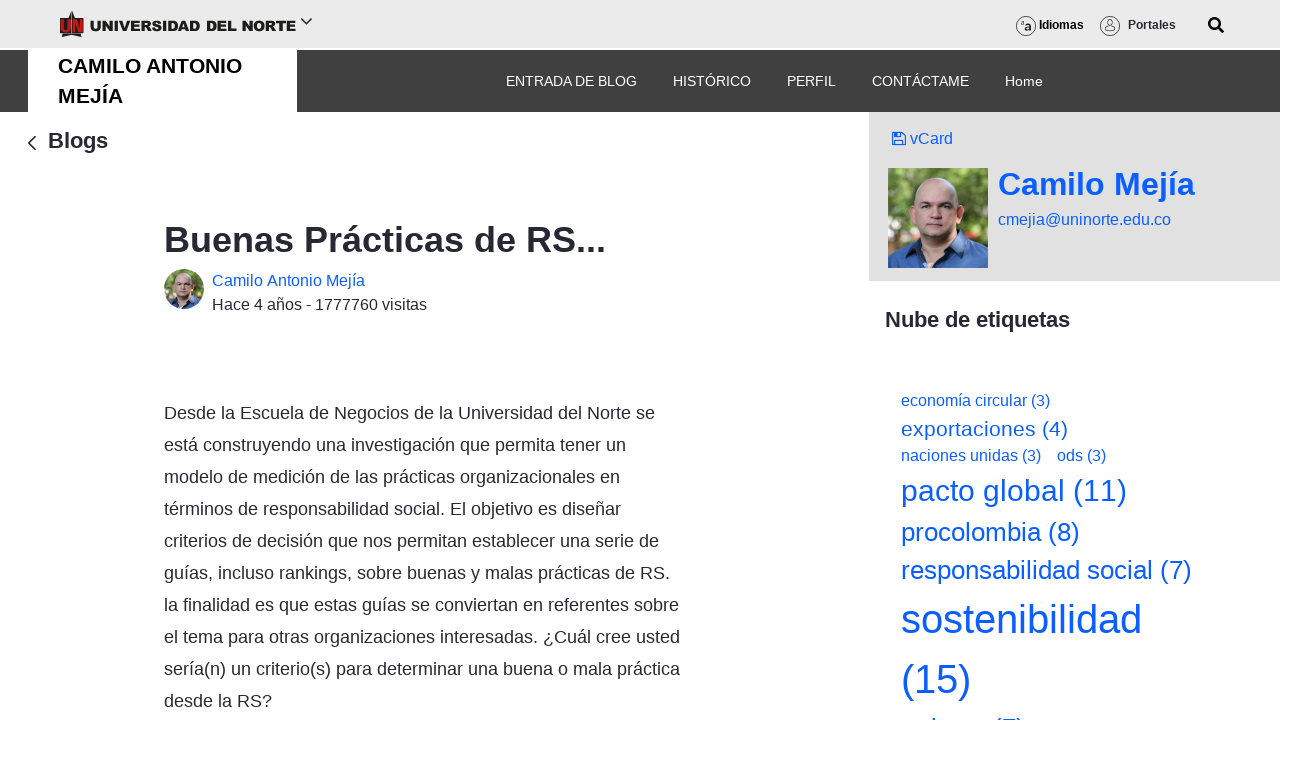

--- FILE ---
content_type: text/html;charset=UTF-8
request_url: https://www.uninorte.edu.co/web/camilomejia/todos/-/blogs/buenas-practicas-de-rs-?_com_liferay_blogs_web_portlet_BlogsPortlet_redirect=%2Fweb%2Fcamilomejia%2Ftodos%2F-%2Fblogs%2Fbuenas-practicas-de-rs-%3F_com_liferay_blogs_web_portlet_BlogsPortlet_redirect%3D%252Fweb%252Fcamilomejia%252Ftodos%252F-%252Fblogs%252Fapoyo-programa-sdg-tracker%253F_com_liferay_blogs_web_portlet_BlogsPortlet_redirect%253D%25252Fweb%25252Fcamilomejia%25252Ftodos%25252F-%25252Fblogs%25252Fbuenas-practicas-de-rs-%25253F_com_liferay_blogs_web_portlet_BlogsPortlet_redirect%25253D%2525252Fweb%2525252Fcamilomejia%2525252Ftodos%2525252F-%2525252Fblogs%2525252Fforo-ruta-exportadora-de-turismo
body_size: 38475
content:




































		<!DOCTYPE html>





























































<html class="ltr" dir="ltr" lang="es-ES">

<head>
	<title>Buenas Prácticas de RS... - Camilo Mejí­a - Uninorte</title>

	<meta content="initial-scale=1.0, width=device-width" name="viewport" />






































<meta content="text/html; charset=UTF-8" http-equiv="content-type" />









<meta content="Desde la Escuela de Negocios de la Universidad del Norte se está construyendo una investigación que permita tener un modelo de medición de las prácticas organizacionales en términos de responsabilidad social. El objetivo es diseñar criterios de decisión que nos permitan establecer una serie de guías, incluso rankings, sobre buenas y malas prácticas de RS. la finalidad es que estas guías se..." lang="es-ES" name="description" /><meta content="responsabilidad social" lang="es-ES" name="keywords" />


<script data-senna-track="permanent" src="/combo?browserId=chrome&minifierType=js&languageId=es_ES&b=7310&t=1763470964878&/o/frontend-js-jquery-web/jquery/jquery.min.js&/o/frontend-js-jquery-web/jquery/init.js&/o/frontend-js-jquery-web/jquery/ajax.js&/o/frontend-js-jquery-web/jquery/bootstrap.bundle.min.js&/o/frontend-js-jquery-web/jquery/collapsible_search.js&/o/frontend-js-jquery-web/jquery/fm.js&/o/frontend-js-jquery-web/jquery/form.js&/o/frontend-js-jquery-web/jquery/popper.min.js&/o/frontend-js-jquery-web/jquery/side_navigation.js" type="text/javascript"></script>
<link data-senna-track="temporary" href="https://www.uninorte.edu.co/web/camilomejia/todos/-/blogs/buenas-practicas-de-rs-" rel="canonical" />
<link data-senna-track="temporary" href="https://www.uninorte.edu.co/web/camilomejia/todos/-/blogs/buenas-practicas-de-rs-" hreflang="es-ES" rel="alternate" />
<link data-senna-track="temporary" href="https://www.uninorte.edu.co/en/web/camilomejia/todos/-/blogs/buenas-practicas-de-rs-" hreflang="en-US" rel="alternate" />
<link data-senna-track="temporary" href="https://www.uninorte.edu.co/web/camilomejia/todos/-/blogs/buenas-practicas-de-rs-" hreflang="x-default" rel="alternate" />

<meta property="og:locale" content="es_ES">
<meta property="og:locale:alternate" content="en_US">
<meta property="og:locale:alternate" content="es_ES">
<meta property="og:site_name" content="Camilo Mejí­a">
<meta property="og:title" content="Buenas Prácticas de RS... - Camilo Mejí­a - Uninorte">
<meta property="og:type" content="website">
<meta property="og:url" content="https://www.uninorte.edu.co/web/camilomejia/todos/-/blogs/buenas-practicas-de-rs-">


<link href="https://www.uninorte.edu.co/o/interno-uninorte-theme/images/favicon.ico" rel="icon" />



<link class="lfr-css-file" data-senna-track="temporary" href="https://www.uninorte.edu.co/o/interno-uninorte-theme/css/clay.css?browserId=chrome&amp;themeId=internouninortetheme_WAR_internouninortetheme&amp;minifierType=css&amp;languageId=es_ES&amp;b=7310&amp;t=1739490120000" id="liferayAUICSS" rel="stylesheet" type="text/css" />



<link data-senna-track="temporary" href="/o/frontend-css-web/main.css?browserId=chrome&amp;themeId=internouninortetheme_WAR_internouninortetheme&amp;minifierType=css&amp;languageId=es_ES&amp;b=7310&amp;t=1717558078227" id="liferayPortalCSS" rel="stylesheet" type="text/css" />









	

	





	



	

		<link data-senna-track="temporary" href="/combo?browserId=chrome&amp;minifierType=&amp;themeId=internouninortetheme_WAR_internouninortetheme&amp;languageId=es_ES&amp;b=7310&amp;com_liferay_blogs_web_portlet_BlogsPortlet:%2Fblogs%2Fcss%2Fmain.css&amp;com_liferay_contacts_web_portlet_ProfilePortlet_INSTANCE_eloQ4FcWkjqb:%2Fcss%2Fmain.css&amp;com_liferay_portal_search_web_search_bar_portlet_SearchBarPortlet_INSTANCE_templateSearch:%2Fcss%2Fmain.css&amp;com_liferay_product_navigation_product_menu_web_portlet_ProductMenuPortlet:%2Fcss%2Fmain.css&amp;com_liferay_site_navigation_menu_web_portlet_SiteNavigationMenuPortlet:%2Fcss%2Fmain.css&amp;t=1739490120000" id="ff2e87f0" rel="stylesheet" type="text/css" />

	







<script data-senna-track="temporary" type="text/javascript">
	// <![CDATA[
		var Liferay = Liferay || {};

		Liferay.Browser = {
			acceptsGzip: function() {
				return true;
			},

			

			getMajorVersion: function() {
				return 131.0;
			},

			getRevision: function() {
				return '537.36';
			},
			getVersion: function() {
				return '131.0';
			},

			

			isAir: function() {
				return false;
			},
			isChrome: function() {
				return true;
			},
			isEdge: function() {
				return false;
			},
			isFirefox: function() {
				return false;
			},
			isGecko: function() {
				return true;
			},
			isIe: function() {
				return false;
			},
			isIphone: function() {
				return false;
			},
			isLinux: function() {
				return false;
			},
			isMac: function() {
				return true;
			},
			isMobile: function() {
				return false;
			},
			isMozilla: function() {
				return false;
			},
			isOpera: function() {
				return false;
			},
			isRtf: function() {
				return true;
			},
			isSafari: function() {
				return true;
			},
			isSun: function() {
				return false;
			},
			isWebKit: function() {
				return true;
			},
			isWindows: function() {
				return false;
			}
		};

		Liferay.Data = Liferay.Data || {};

		Liferay.Data.ICONS_INLINE_SVG = true;

		Liferay.Data.NAV_SELECTOR = '#navigation';

		Liferay.Data.NAV_SELECTOR_MOBILE = '#navigationCollapse';

		Liferay.Data.isCustomizationView = function() {
			return false;
		};

		Liferay.Data.notices = [
			

			
		];

		Liferay.PortletKeys = {
			DOCUMENT_LIBRARY: 'com_liferay_document_library_web_portlet_DLPortlet',
			DYNAMIC_DATA_MAPPING: 'com_liferay_dynamic_data_mapping_web_portlet_DDMPortlet',
			ITEM_SELECTOR: 'com_liferay_item_selector_web_portlet_ItemSelectorPortlet'
		};

		Liferay.PropsValues = {
			JAVASCRIPT_SINGLE_PAGE_APPLICATION_TIMEOUT: 0,
			NTLM_AUTH_ENABLED: false,
			UPLOAD_SERVLET_REQUEST_IMPL_MAX_SIZE: 104857600
		};

		Liferay.ThemeDisplay = {

			

			
				getLayoutId: function() {
					return '9';
				},

				

				getLayoutRelativeControlPanelURL: function() {
					return '/user/camilomejia/~/control_panel/manage?p_p_id=com_liferay_blogs_web_portlet_BlogsPortlet';
				},

				getLayoutRelativeURL: function() {
					return '/web/camilomejia/todos';
				},
				getLayoutURL: function() {
					return 'https://www.uninorte.edu.co/web/camilomejia/todos';
				},
				getParentLayoutId: function() {
					return '0';
				},
				isControlPanel: function() {
					return false;
				},
				isPrivateLayout: function() {
					return 'false';
				},
				isVirtualLayout: function() {
					return false;
				},
			

			getBCP47LanguageId: function() {
				return 'es-ES';
			},
			getCanonicalURL: function() {

				

				return 'https\x3a\x2f\x2fwww\x2euninorte\x2eedu\x2eco\x2fweb\x2fcamilomejia\x2ftodos\x2f-\x2fblogs\x2fbuenas-practicas-de-rs-';
			},
			getCDNBaseURL: function() {
				return 'https://www.uninorte.edu.co';
			},
			getCDNDynamicResourcesHost: function() {
				return '';
			},
			getCDNHost: function() {
				return '';
			},
			getCompanyGroupId: function() {
				return '20123';
			},
			getCompanyId: function() {
				return '20097';
			},
			getDefaultLanguageId: function() {
				return 'es_ES';
			},
			getDoAsUserIdEncoded: function() {
				return '';
			},
			getLanguageId: function() {
				return 'es_ES';
			},
			getParentGroupId: function() {
				return '12865369';
			},
			getPathContext: function() {
				return '';
			},
			getPathImage: function() {
				return '/image';
			},
			getPathJavaScript: function() {
				return '/o/frontend-js-web';
			},
			getPathMain: function() {
				return '/c';
			},
			getPathThemeImages: function() {
				return 'https://www.uninorte.edu.co/o/interno-uninorte-theme/images';
			},
			getPathThemeRoot: function() {
				return '/o/interno-uninorte-theme';
			},
			getPlid: function() {
				return '14607';
			},
			getPortalURL: function() {
				return 'https://www.uninorte.edu.co';
			},
			getScopeGroupId: function() {
				return '12865369';
			},
			getScopeGroupIdOrLiveGroupId: function() {
				return '12865369';
			},
			getSessionId: function() {
				return '';
			},
			getSiteAdminURL: function() {
				return 'https://www.uninorte.edu.co/group/camilomejia/~/control_panel/manage?p_p_lifecycle=0&p_p_state=maximized&p_p_mode=view';
			},
			getSiteGroupId: function() {
				return '12865369';
			},
			getURLControlPanel: function() {
				return '/group/control_panel?refererPlid=14607';
			},
			getURLHome: function() {
				return 'https\x3a\x2f\x2fwww\x2euninorte\x2eedu\x2eco\x2fweb\x2fguest';
			},
			getUserEmailAddress: function() {
				return '';
			},
			getUserId: function() {
				return '20102';
			},
			getUserName: function() {
				return '';
			},
			isAddSessionIdToURL: function() {
				return false;
			},
			isImpersonated: function() {
				return false;
			},
			isSignedIn: function() {
				return false;
			},
			isStateExclusive: function() {
				return false;
			},
			isStateMaximized: function() {
				return false;
			},
			isStatePopUp: function() {
				return false;
			}
		};

		var themeDisplay = Liferay.ThemeDisplay;

		Liferay.AUI = {

			

			getAvailableLangPath: function() {
				return 'available_languages.jsp?browserId=chrome&themeId=internouninortetheme_WAR_internouninortetheme&colorSchemeId=01&minifierType=js&languageId=es_ES&b=7310&t=1764024159456';
			},
			getCombine: function() {
				return true;
			},
			getComboPath: function() {
				return '/combo/?browserId=chrome&minifierType=&languageId=es_ES&b=7310&t=1763470945576&';
			},
			getDateFormat: function() {
				return '%d/%m/%Y';
			},
			getEditorCKEditorPath: function() {
				return '/o/frontend-editor-ckeditor-web';
			},
			getFilter: function() {
				var filter = 'raw';

				
					
						filter = 'min';
					
					

				return filter;
			},
			getFilterConfig: function() {
				var instance = this;

				var filterConfig = null;

				if (!instance.getCombine()) {
					filterConfig = {
						replaceStr: '.js' + instance.getStaticResourceURLParams(),
						searchExp: '\\.js$'
					};
				}

				return filterConfig;
			},
			getJavaScriptRootPath: function() {
				return '/o/frontend-js-web';
			},
			getLangPath: function() {
				return 'aui_lang.jsp?browserId=chrome&themeId=internouninortetheme_WAR_internouninortetheme&colorSchemeId=01&minifierType=js&languageId=es_ES&b=7310&t=1763470945576';
			},
			getPortletRootPath: function() {
				return '/html/portlet';
			},
			getStaticResourceURLParams: function() {
				return '?browserId=chrome&minifierType=&languageId=es_ES&b=7310&t=1763470945576';
			}
		};

		Liferay.authToken = '7x5g1z65';

		

		Liferay.currentURL = '\x2fweb\x2fcamilomejia\x2ftodos\x2f-\x2fblogs\x2fbuenas-practicas-de-rs-\x3f_com_liferay_blogs_web_portlet_BlogsPortlet_redirect\x3d\x252Fweb\x252Fcamilomejia\x252Ftodos\x252F-\x252Fblogs\x252Fbuenas-practicas-de-rs-\x253F_com_liferay_blogs_web_portlet_BlogsPortlet_redirect\x253D\x25252Fweb\x25252Fcamilomejia\x25252Ftodos\x25252F-\x25252Fblogs\x25252Fapoyo-programa-sdg-tracker\x25253F_com_liferay_blogs_web_portlet_BlogsPortlet_redirect\x25253D\x2525252Fweb\x2525252Fcamilomejia\x2525252Ftodos\x2525252F-\x2525252Fblogs\x2525252Fbuenas-practicas-de-rs-\x2525253F_com_liferay_blogs_web_portlet_BlogsPortlet_redirect\x2525253D\x252525252Fweb\x252525252Fcamilomejia\x252525252Ftodos\x252525252F-\x252525252Fblogs\x252525252Fforo-ruta-exportadora-de-turismo';
		Liferay.currentURLEncoded = '\x252Fweb\x252Fcamilomejia\x252Ftodos\x252F-\x252Fblogs\x252Fbuenas-practicas-de-rs-\x253F_com_liferay_blogs_web_portlet_BlogsPortlet_redirect\x253D\x25252Fweb\x25252Fcamilomejia\x25252Ftodos\x25252F-\x25252Fblogs\x25252Fbuenas-practicas-de-rs-\x25253F_com_liferay_blogs_web_portlet_BlogsPortlet_redirect\x25253D\x2525252Fweb\x2525252Fcamilomejia\x2525252Ftodos\x2525252F-\x2525252Fblogs\x2525252Fapoyo-programa-sdg-tracker\x2525253F_com_liferay_blogs_web_portlet_BlogsPortlet_redirect\x2525253D\x252525252Fweb\x252525252Fcamilomejia\x252525252Ftodos\x252525252F-\x252525252Fblogs\x252525252Fbuenas-practicas-de-rs-\x252525253F_com_liferay_blogs_web_portlet_BlogsPortlet_redirect\x252525253D\x25252525252Fweb\x25252525252Fcamilomejia\x25252525252Ftodos\x25252525252F-\x25252525252Fblogs\x25252525252Fforo-ruta-exportadora-de-turismo';
	// ]]>
</script>

<script src="/o/js_loader_config?t=1763470964817" type="text/javascript"></script>
<script data-senna-track="permanent" src="/combo?browserId=chrome&minifierType=js&languageId=es_ES&b=7310&t=1763470945576&/o/frontend-js-aui-web/aui/aui/aui.js&/o/frontend-js-aui-web/liferay/modules.js&/o/frontend-js-aui-web/liferay/aui_sandbox.js&/o/frontend-js-aui-web/aui/attribute-base/attribute-base.js&/o/frontend-js-aui-web/aui/attribute-complex/attribute-complex.js&/o/frontend-js-aui-web/aui/attribute-core/attribute-core.js&/o/frontend-js-aui-web/aui/attribute-observable/attribute-observable.js&/o/frontend-js-aui-web/aui/attribute-extras/attribute-extras.js&/o/frontend-js-aui-web/aui/event-custom-base/event-custom-base.js&/o/frontend-js-aui-web/aui/event-custom-complex/event-custom-complex.js&/o/frontend-js-aui-web/aui/oop/oop.js&/o/frontend-js-aui-web/aui/aui-base-lang/aui-base-lang.js&/o/frontend-js-aui-web/liferay/dependency.js&/o/frontend-js-aui-web/liferay/util.js&/o/frontend-js-web/loader/config.js&/o/frontend-js-web/loader/loader.js&/o/frontend-js-web/liferay/dom_task_runner.js&/o/frontend-js-web/liferay/events.js&/o/frontend-js-web/liferay/lazy_load.js&/o/frontend-js-web/liferay/liferay.js&/o/frontend-js-web/liferay/global.bundle.js&/o/frontend-js-web/liferay/portlet.js&/o/frontend-js-web/liferay/workflow.js" type="text/javascript"></script>




	

	<script data-senna-track="temporary" src="/o/js_bundle_config?t=1763470978165" type="text/javascript"></script>


<script data-senna-track="temporary" type="text/javascript">
	// <![CDATA[
		
			
				
		

		

		
	// ]]>
</script>





	
		

			

			
		
		



	
		

			

			
		
	



	
		

			

			
		
	












	

	





	



	









	
	<link data-senna-track="temporary" href="/o/ratings-taglib/css/main.css?browserId=chrome&themeId=internouninortetheme_WAR_internouninortetheme&minifierType=css&languageId=es_ES&b=7310&t=1739490120000" rel="stylesheet" type="text/css" />

	<link data-senna-track="temporary" href="/o/social-bookmarks-taglib/css/main.css?browserId=chrome&themeId=internouninortetheme_WAR_internouninortetheme&minifierType=css&languageId=es_ES&b=7310&t=1739490120000" rel="stylesheet" type="text/css" />

							<link data-senna-track="temporary" href="https://www.uninorte.edu.co:443/web/camilomejia/todos/-/blogs/una-apuesta-por-la-lucha-contra-la-pobreza?_com_liferay_blogs_web_portlet_BlogsPortlet_redirect=%2Fweb%2Fcamilomejia%2Ftodos%2F-%2Fblogs%2Fbuenas-practicas-de-rs-%3F_com_liferay_blogs_web_portlet_BlogsPortlet_redirect%3D%252Fweb%252Fcamilomejia%252Ftodos%252F-%252Fblogs%252Fapoyo-programa-sdg-tracker%253F_com_liferay_blogs_web_portlet_BlogsPortlet_redirect%253D%25252Fweb%25252Fcamilomejia%25252Ftodos%25252F-%25252Fblogs%25252Fbuenas-practicas-de-rs-%25253F_com_liferay_blogs_web_portlet_BlogsPortlet_redirect%25253D%2525252Fweb%2525252Fcamilomejia%2525252Ftodos%2525252F-%2525252Fblogs%2525252Fforo-ruta-exportadora-de-turismo" rel="prev" />
						









<link class="lfr-css-file" data-senna-track="temporary" href="https://www.uninorte.edu.co/o/interno-uninorte-theme/css/main.css?browserId=chrome&amp;themeId=internouninortetheme_WAR_internouninortetheme&amp;minifierType=css&amp;languageId=es_ES&amp;b=7310&amp;t=1739490120000" id="liferayThemeCSS" rel="stylesheet" type="text/css" />








	<style data-senna-track="temporary" type="text/css">

		

			

		

			

				

					

#p_p_id_com_liferay_contacts_web_portlet_ProfilePortlet_INSTANCE_eloQ4FcWkjqb_ .portlet-content {
background-color: #E1E1E1;
border-top-color: #;
border-right-color: #;
border-bottom-color: #;
border-left-color: #;
padding: 2%;
color: #
}




				

			

		

			

		

			

		

			

		

			

		

			

		

			

		

			

		

			

		

			

		

			

		

	</style>


<style data-senna-track="temporary" type="text/css">
	:root {
		--container-max-sm: 576px;
		--h4-font-size: 1rem;
		--font-weight-bold: 700;
		--rounded-pill: 50rem;
		--display4-weight: 300;
		--danger: #da1414;
		--display2-size: 5.5rem;
		--body-bg: #fff;
		--display2-weight: 300;
		--display1-weight: 300;
		--display3-weight: 300;
		--box-shadow-sm: 0 .125rem .25rem rgba(0, 0, 0, .075);
		--font-weight-lighter: lighter;
		--h3-font-size: 1.1875rem;
		--btn-outline-primary-hover-border-color: #0b5fff;
		--transition-collapse: height .35s ease;
		--blockquote-small-color: #6b6c7e;
		--gray-200: #f1f2f5;
		--btn-secondary-hover-background-color: #f7f8f9;
		--gray-600: #6b6c7e;
		--secondary: #6b6c7e;
		--btn-outline-primary-color: #0b5fff;
		--btn-link-hover-color: #004ad7;
		--hr-border-color: rgba(0, 0, 0, .1);
		--hr-border-margin-y: 1rem;
		--light: #f1f2f5;
		--btn-outline-primary-hover-color: #0b5fff;
		--btn-secondary-background-color: #fff;
		--btn-outline-secondary-hover-border-color: transparent;
		--display3-size: 4.5rem;
		--primary: #0b5fff;
		--container-max-md: 768px;
		--border-radius-sm: 0.1875rem;
		--display-line-height: 1.2;
		--h6-font-size: 0.8125rem;
		--h2-font-size: 1.375rem;
		--aspect-ratio-4-to-3: 75%;
		--spacer-10: 10rem;
		--font-weight-normal: 400;
		--dark: #272833;
		--blockquote-small-font-size: 80%;
		--h5-font-size: 0.875rem;
		--blockquote-font-size: 1.25rem;
		--transition-fade: opacity .15s linear;
		--display4-size: 3.5rem;
		--border-radius-lg: 0.375rem;
		--btn-primary-hover-color: #fff;
		--display1-size: 6rem;
		--black: #000;
		--gray-300: #e7e7ed;
		--gray-700: #495057;
		--btn-secondary-border-color: #cdced9;
		--btn-outline-secondary-hover-color: #272833;
		--body-color: #272833;
		--btn-outline-secondary-hover-background-color: rgba(39, 40, 51, 0.03);
		--btn-primary-color: #fff;
		--btn-secondary-color: #6b6c7e;
		--btn-secondary-hover-border-color: #cdced9;
		--box-shadow-lg: 0 1rem 3rem rgba(0, 0, 0, .175);
		--container-max-lg: 992px;
		--btn-outline-primary-border-color: #0b5fff;
		--aspect-ratio: 100%;
		--aspect-ratio-16-to-9: 56.25%;
		--box-shadow: 0 .5rem 1rem rgba(0, 0, 0, .15);
		--white: #fff;
		--warning: #b95000;
		--info: #2e5aac;
		--hr-border-width: 1px;
		--btn-link-color: #0b5fff;
		--gray-400: #cdced9;
		--gray-800: #393a4a;
		--btn-outline-primary-hover-background-color: #f0f5ff;
		--btn-primary-hover-background-color: #0053f0;
		--btn-primary-background-color: #0b5fff;
		--success: #287d3c;
		--font-size-sm: 0.875rem;
		--btn-primary-border-color: #0b5fff;
		--font-family-base: system-ui, -apple-system, BlinkMacSystemFont, 'Segoe UI', Roboto, Oxygen-Sans, Ubuntu, Cantarell, 'Helvetica Neue', Arial, sans-serif, 'Apple Color Emoji', 'Segoe UI Emoji', 'Segoe UI Symbol';
		--spacer-0: 0;
		--font-family-monospace: SFMono-Regular, Menlo, Monaco, Consolas, 'Liberation Mono', 'Courier New', monospace;
		--lead-font-size: 1.25rem;
		--border-radius: 0.25rem;
		--spacer-9: 9rem;
		--font-weight-light: 300;
		--btn-secondary-hover-color: #272833;
		--spacer-2: 0.5rem;
		--spacer-1: 0.25rem;
		--spacer-4: 1.5rem;
		--spacer-3: 1rem;
		--spacer-6: 4.5rem;
		--spacer-5: 3rem;
		--spacer-8: 7.5rem;
		--border-radius-circle: 50%;
		--spacer-7: 6rem;
		--font-size-lg: 1.125rem;
		--aspect-ratio-8-to-3: 37.5%;
		--font-family-sans-serif: system-ui, -apple-system, BlinkMacSystemFont, 'Segoe UI', Roboto, Oxygen-Sans, Ubuntu, Cantarell, 'Helvetica Neue', Arial, sans-serif, 'Apple Color Emoji', 'Segoe UI Emoji', 'Segoe UI Symbol';
		--gray-100: #f7f8f9;
		--font-weight-bolder: 900;
		--container-max-xl: 1280px;
		--btn-outline-secondary-color: #6b6c7e;
		--gray-500: #a7a9bc;
		--h1-font-size: 1.625rem;
		--gray-900: #272833;
		--text-muted: #a7a9bc;
		--btn-primary-hover-border-color: transparent;
		--btn-outline-secondary-border-color: #cdced9;
		--lead-font-weight: 300;
		--font-size-base: 0.875rem;
	}
</style>
<script type="text/javascript">
// <![CDATA[
Liferay.SPA = Liferay.SPA || {};
Liferay.SPA.cacheExpirationTime = -1;
Liferay.SPA.clearScreensCache = true;
Liferay.SPA.debugEnabled = false;
Liferay.SPA.excludedPaths = ["/c/document_library","/documents","/image"];
Liferay.SPA.loginRedirect = '';
Liferay.SPA.navigationExceptionSelectors = ':not([target="_blank"]):not([data-senna-off]):not([data-resource-href]):not([data-cke-saved-href]):not([data-cke-saved-href])';
Liferay.SPA.requestTimeout = 0;
Liferay.SPA.userNotification = {
	message: 'Parece que esto está tardando más de lo esperado.',
	timeout: 30000,
	title: 'Vaya'
};
// ]]>
</script><script type="text/javascript">
// <![CDATA[
Liferay.Loader.require('frontend-js-spa-web@4.0.27/liferay/init.es', function(frontendJsSpaWeb4027LiferayInitEs) {
try {
(function() {
var frontendJsSpaWebLiferayInitEs = frontendJsSpaWeb4027LiferayInitEs;
frontendJsSpaWebLiferayInitEs.default.init(
	function(app) {
		app.setPortletsBlacklist({"com_liferay_site_navigation_directory_web_portlet_SitesDirectoryPortlet":true,"com_liferay_nested_portlets_web_portlet_NestedPortletsPortlet":true,"com_liferay_lcs_client_web_internal_portlet_LCSClientPortlet":true,"com_liferay_login_web_portlet_LoginPortlet":true,"com_liferay_login_web_portlet_FastLoginPortlet":true});
		app.setValidStatusCodes([221,490,494,499,491,492,493,495,220]);
	}
);
})();
} catch (err) {
	console.error(err);
}
});
// ]]>
</script>





<script type="text/javascript">
// <![CDATA[
Liferay.on(
	'ddmFieldBlur', function(event) {
		if (window.Analytics) {
			Analytics.send(
				'fieldBlurred',
				'Form',
				{
					fieldName: event.fieldName,
					focusDuration: event.focusDuration,
					formId: event.formId,
					page: event.page
				}
			);
		}
	}
);

Liferay.on(
	'ddmFieldFocus', function(event) {
		if (window.Analytics) {
			Analytics.send(
				'fieldFocused',
				'Form',
				{
					fieldName: event.fieldName,
					formId: event.formId,
					page: event.page
				}
			);
		}
	}
);

Liferay.on(
	'ddmFormPageShow', function(event) {
		if (window.Analytics) {
			Analytics.send(
				'pageViewed',
				'Form',
				{
					formId: event.formId,
					page: event.page,
					title: event.title
				}
			);
		}
	}
);

Liferay.on(
	'ddmFormSubmit', function(event) {
		if (window.Analytics) {
			Analytics.send(
				'formSubmitted',
				'Form',
				{
					formId: event.formId
				}
			);
		}
	}
);

Liferay.on(
	'ddmFormView', function(event) {
		if (window.Analytics) {
			Analytics.send(
				'formViewed',
				'Form',
				{
					formId: event.formId,
					title: event.title
				}
			);
		}
	}
);
// ]]>
</script>

























<script data-senna-track="temporary" type="text/javascript">
	if (window.Analytics) {
		window._com_liferay_document_library_analytics_isViewFileEntry = false;
	}
</script>



 
	<link rel="stylesheet" href="https://pro.fontawesome.com/releases/v5.10.0/css/all.css" integrity="sha384-AYmEC3Yw5cVb3ZcuHtOA93w35dYTsvhLPVnYs9eStHfGJvOvKxVfELGroGkvsg+p" crossorigin="anonymous"/>

	 <link rel="stylesheet" href="https://owlcarousel2.github.io/OwlCarousel2/assets/owlcarousel/assets/owl.carousel.css"/>
	 
	 <!-- Twitter conversion tracking base code -->
    <script>
    !function(e,t,n,s,u,a){e.twq||(s=e.twq=function(){s.exe?s.exe.apply(s,arguments):s.queue.push(arguments);
    },s.version='1.1',s.queue=[],u=t.createElement(n),u.async=!0,u.src='https://static.ads-twitter.com/uwt.js',
    a=t.getElementsByTagName(n)[0],a.parentNode.insertBefore(u,a))}(window,document,'script');
    twq('config','ouhzh');
    </script>
    <!-- End Twitter conversion tracking base code -->

    <!-- Google tag (gtag.js) -->
    <script async src="https://www.googletagmanager.com/gtag/js?id=AW-16469961422"></script>
    <script>
      window.dataLayer = window.dataLayer || [];
      function gtag(){dataLayer.push(arguments);}
      gtag('js', new Date());

      gtag('config', 'AW-16469961422');
    </script>
	
	<!-- Google tag (gtag.js) -->
<script async src="https://www.googletagmanager.com/gtag/js?id=G-KJM9X3L7Q0"></script>
<script>
  window.dataLayer = window.dataLayer || [];
  function gtag(){dataLayer.push(arguments);}
  gtag('js', new Date());

  gtag('config', 'G-KJM9X3L7Q0');
</script>
	 

</head>


<body class="chrome controls-visible  yui3-skin-sam signed-out public-page user-site">


















































	<nav aria-label="Enlaces rápidos" class="quick-access-nav" id="ixxc_quickAccessNav">
		<h1 class="hide-accessible">Navegación</h1>

		<ul>
			
				<li><a href="#main-content">Saltar al contenido</a></li>
			

			

		</ul>
	</nav>
















































































<div class="d-flex flex-column min-vh-100 responsive-screen-uninorte">


	<div class="d-flex flex-column flex-fill" id="wrapper">


				<header class="sticky-top">

<div class="d-flex flex-wrap bd-highlight  pl-5 pr-5 portals-display-none" style="background: #ebebeb; min-height: 50px; border-bottom: 2px solid white;">
    <div class="flex-grow-1 bd-highlight main-header-image" style="align-self: center;">

        <div class="accordion"> 
			
				
            <span style="width: 260px; padding: 12px;" id="unilogo">
				<a href="https://www.uninorte.edu.co/">
                <img height="26px" src="https://www.uninorte.edu.co/o/interno-uninorte-theme/images/logos/uni-logo-horizontal.svg" alt="logo Uninorte">
                </a>
				<i class="icon-angle-down" style="font-size: 20px;"></i>
            </span>
			
			          
			
			
            <div class="accordion-content">
                                
                <div class="row">
                    <div class="col-12 col-sm-6">








































	

	<div class="portlet-boundary portlet-boundary_com_liferay_site_navigation_menu_web_portlet_SiteNavigationMenuPortlet_  portlet-static portlet-static-end portlet-barebone portlet-navigation " id="p_p_id_com_liferay_site_navigation_menu_web_portlet_SiteNavigationMenuPortlet_INSTANCE_main_navigation_megamenu1_">
		<span id="p_com_liferay_site_navigation_menu_web_portlet_SiteNavigationMenuPortlet_INSTANCE_main_navigation_megamenu1"></span>




	

	
		
			






































	
		
<section class="portlet" id="portlet_com_liferay_site_navigation_menu_web_portlet_SiteNavigationMenuPortlet_INSTANCE_main_navigation_megamenu1">


	<div class="portlet-content">


		
			<div class=" portlet-content-container">
				


	<div class="portlet-body">



	
		
			
				
					



















































	

				

				
					
						


	

		




















	

		

		
			
				<div class="d-flex flex-wrap">
    

                <div class="footer-widget" style="width: 280px;">
                    <div class="footer-menu footer-menu--1">
                        <strong class="footer-widget-title">Sobre Uninorte</strong>
                        <hr class="footer-hr">
                        
                            <ul>
        
        
                                <li role="presentation">
                                    <a href="https://www.uninorte.edu.co/web/sobre-nosotros/nuestra-historia"  role="menuitem">Conoce nuestra historia</a>
                                </li>
        
        
                                <li role="presentation">
                                    <a href="https://www.uninorte.edu.co/web/sobre-nosotros/mision-vision"  role="menuitem">Misión y visión</a>
                                </li>
        
        
                                <li role="presentation">
                                    <a href="https://www.uninorte.edu.co/web/sobre-nosotros/valores-institucionales"  role="menuitem">Nuestros valores Institucionales</a>
                                </li>
        
        
                                <li role="presentation">
                                    <a href="https://www.uninorte.edu.co/web/sobre-nosotros/simbologia-logotipo"  role="menuitem">Simbolo y Logotipo</a>
                                </li>
        
        
                                <li role="presentation">
                                    <a href="https://www.uninorte.edu.co/web/sobre-nosotros/organigrama"  role="menuitem">Organigrama</a>
                                </li>
        
        
                                <li role="presentation">
                                    <a href="https://www.uninorte.edu.co/web/sobre-nosotros/autoridades"  role="menuitem">Autoridades</a>
                                </li>
        
        
                                <li role="presentation">
                                    <a href="https://www.uninorte.edu.co/web/comunicaciones/portal-creativo"  role="menuitem">Manual de identidad corporativa</a>
                                </li>
        
        
                                <li role="presentation">
                                    <a href="https://www.uninorte.edu.co/web/direccion-de-calidad-proyectos-academicos/acreditacion"  role="menuitem">Acreditaciones</a>
                                </li>
        
        
                                <li role="presentation">
                                    <a href="https://www.uninorte.edu.co/es/web/sobre-nosotros/normatividad"  role="menuitem">Normatividad</a>
                                </li>
        
        
                                <li role="presentation">
                                    <a href="https://www.uninorte.edu.co/web/sobre-nosotros/boletin-estadistico"  role="menuitem">Uninorte en cifras</a>
                                </li>
        
        
                                <li role="presentation">
                                    <a href="https://www.uninorte.edu.co/web/sobre-nosotros/planeacion-institucional"  role="menuitem">Planeacion Institucional</a>
                                </li>
        
        
                                <li role="presentation">
                                    <a href="https://www.uninorte.edu.co/web/sobre-nosotros/autoevaluacion"  role="menuitem">Autoevaluación</a>
                                </li>
        
        
                                <li role="presentation">
                                    <a href="https://www.uninorte.edu.co/regimen_tributario_especial_fun"  role="menuitem">Régimen Tributario Especial</a>
                                </li>
        
        
                                <li role="presentation">
                                    <a href="https://www.uninorte.edu.co/web/direccion-de-gestion-humana/efr"  role="menuitem">Empresa familiarmente responsable</a>
                                </li>
        
        
                                <li role="presentation">
                                    <a href="https://www.uninorte.edu.co/web/direccion-de-gestion-humana/seguridad-y-salud"  role="menuitem">Salud y Seguridad</a>
                                </li>
        
        
                                <li role="presentation">
                                    <a href="https://www.uninorte.edu.co/es/web/sobre-nosotros/normatividad"  role="menuitem">Convivencia de nuestra comunidad</a>
                                </li>
        
        
                                <li role="presentation">
                                    <a href="https://www.uninorte.edu.co/web/proyectoscampus/un-campus-con-identidad-caribe"  role="menuitem">Campus con identidad Caribe</a>
                                </li>
        
        
                                <li role="presentation">
                                    <a href="https://www.uninorte.edu.co/web/sostenibilidad"  role="menuitem">Uninorte sostenible</a>
                                </li>
        
        
                                <li role="presentation">
                                    <a href="https://www.uninorte.edu.co/web/campus-ciudad/campus"  role="menuitem">Nuestro campus</a>
                                </li>
        
        
                                <li role="presentation">
                                    <a href="https://guayacan02.uninorte.edu.co/4PL1CACI0N35/normatividad_interna/upload/File/Aprob_increm_val_mat_pec_2023.pdf"  role="menuitem">Valores de matrícula y derechos pecunarios</a>
                                </li>
                            </ul>
                    </div>
                <!-- end /.footer-menu -->
                </div>
                        <!-- Ends: .footer-widget -->



                <div class="footer-widget" style="width: 280px;">
                    <div class="footer-menu footer-menu--1">
                        <strong class="footer-widget-title">Estudia con nosotros</strong>
                        <hr class="footer-hr">
                        
                            <ul>
        
        
                                <li role="presentation">
                                    <a href="https://www.uninorte.edu.co/web/college"  role="menuitem">🆕 College</a>
                                </li>
        
        
                                <li role="presentation">
                                    <a href="https://www.uninorte.edu.co/carreras"  role="menuitem">Pregrados</a>
                                </li>
        
        
                                <li role="presentation">
                                    <a href="https://www.uninorte.edu.co/postgrados"  role="menuitem">Posgrados</a>
                                </li>
        
        
                                <li role="presentation">
                                    <a href="https://virtual.uninorte.edu.co/?utm_source=UniversitySite&amp;utm_id=Btn_virtual"  role="menuitem">Programas virtuales</a>
                                </li>
        
        
                                <li role="presentation">
                                    <a href="https://www.uninorte.edu.co/web/microcredenciales"  role="menuitem">Microcredenciales</a>
                                </li>
        
        
                                <li role="presentation">
                                    <a href="https://www.uninorte.edu.co/web/educacion-continuada/"  role="menuitem">Cursos y Diplomados</a>
                                </li>
        
        
                                <li role="presentation">
                                    <a href="https://www.uninorte.edu.co/web/instituto-de-idiomas"  role="menuitem">Idiomas</a>
                                </li>
        
        
                                <li role="presentation">
                                    <a href="https://www.uninorte.edu.co/web/uninorte_verano"  role="menuitem">Intersemestrales</a>
                                </li>
        
        
                                <li role="presentation">
                                    <a href="https://www.uninorte.edu.co/web/uninorte-santa-marta/"  role="menuitem">Uninorte en Santa Marta</a>
                                </li>
        
        
                                <li role="presentation">
                                    <a href="https://www.uninorte.edu.co/web/intercambios-nacionales"  role="menuitem">Intercambios nacionales</a>
                                </li>
        
        
                                <li role="presentation">
                                    <a href="https://www.uninorte.edu.co/web/intercambios-internacionales/estudiantesinternacionales"  role="menuitem">Estudiantes internacionales</a>
                                </li>
                            </ul>
                    </div>
                <!-- end /.footer-menu -->
                </div>
                        <!-- Ends: .footer-widget -->



                <div class="footer-widget" style="width: 280px;">
                    <div class="footer-menu footer-menu--1">
                        <strong class="footer-widget-title">Admisiones y registro</strong>
                        <hr class="footer-hr">
                        
                            <ul>
        
        
                                <li role="presentation">
                                    <a href="https://www.uninorte.edu.co/web/admisiones-pregrado"  role="menuitem">Admisiones pregrado</a>
                                </li>
        
        
                                <li role="presentation">
                                    <a href="https://www.uninorte.edu.co/web/admisiones-postgrado"  role="menuitem">Admisiones posgrado</a>
                                </li>
        
        
                                <li role="presentation">
                                    <a href="https://www.uninorte.edu.co/web/admisiones-pregrado/calendarios"  role="menuitem">Calendario de admisión pregrado</a>
                                </li>
        
        
                                <li role="presentation">
                                    <a href="https://www.uninorte.edu.co/web/admisiones-postgrado/calendarios-academicos"  role="menuitem">Calendario de admisión posgrado</a>
                                </li>
        
        
                                <li role="presentation">
                                    <a href="https://www.uninorte.edu.co/web/admisiones-pregrado/decision-admision"  role="menuitem">Decisión de admisión pregrado</a>
                                </li>
        
        
                                <li role="presentation">
                                    <a href="https://www.uninorte.edu.co/web/admisiones-postgrado/decision-de-admision"  role="menuitem">Decisión de admisión posgrado</a>
                                </li>
        
        
                                <li role="presentation">
                                    <a href="https://www.uninorte.edu.co/web/matriculas"  role="menuitem">Matrícula académica</a>
                                </li>
        
        
                                <li role="presentation">
                                    <a href="https://guayacan.uninorte.edu.co/normatividad_interna/upload/File/Reg_Est_Un_Norte.pdf"  role="menuitem">Reglamento estudiantil</a>
                                </li>
        
        
                                <li role="presentation">
                                    <a href="https://www.uninorte.edu.co/web/solicitud-de-certificados"  role="menuitem">Certificados y constancias académicas</a>
                                </li>
        
        
                                <li role="presentation">
                                    <a href="https://www.uninorte.edu.co/web/grados"  role="menuitem">Grados</a>
                                </li>
        
        
                                <li role="presentation">
                                    <a href="https://guayacan.uninorte.edu.co/4PL1CACI0N35/registro/certificacion_titulos/login.php"  role="menuitem">Validación de títulos académicos</a>
                                </li>
        
        
                                <li role="presentation">
                                    <a href="https://tananeo.uninorte.edu.co/fidi/verification.zul"  role="menuitem">Validar documentos con firma digital</a>
                                </li>
                            </ul>
                    </div>
                <!-- end /.footer-menu -->
                </div>
                        <!-- Ends: .footer-widget -->



                <div class="footer-widget" style="width: 280px;">
                    <div class="footer-menu footer-menu--1">
                        <strong class="footer-widget-title">Becas, apoyo financiero y pagos</strong>
                        <hr class="footer-hr">
                        
                            <ul>
        
        
                                <li role="presentation">
                                    <a href="https://www.uninorte.edu.co/valoresdematriculas"  role="menuitem">Valores de matrícula</a>
                                </li>
        
        
                                <li role="presentation">
                                    <a href="https://www.uninorte.edu.co/web/apoyo-financiero/becas"  role="menuitem">Becas institucionales</a>
                                </li>
        
        
                                <li role="presentation">
                                    <a href="https://www.uninorte.edu.co/web/apoyo-financiero/generacion-e"  role="menuitem">Programa Generación E</a>
                                </li>
        
        
                                <li role="presentation">
                                    <a href="https://www.uninorte.edu.co/web/apoyo-financiero"  role="menuitem">Apoyo financiero</a>
                                </li>
        
        
                                <li role="presentation">
                                    <a href="https://www.uninorte.edu.co/web/apoyo-financiero/icetex"  role="menuitem">Convenio Icetex</a>
                                </li>
        
        
                                <li role="presentation">
                                    <a href="https://www.uninorte.edu.co/web/apoyo-financiero/sabrina"  role="menuitem">Sistema Sabrina</a>
                                </li>
        
        
                                <li role="presentation">
                                    <a href="https://www.uninorte.edu.co/web/apoyo-financiero/posgrados"  role="menuitem">Financiación posgrados</a>
                                </li>
        
        
                                <li role="presentation">
                                    <a href="https://www.uninorte.edu.co/web/apoyo-financiero/entidades-financieras-y-otras-empresas"  role="menuitem">Entidades financieras aliadas</a>
                                </li>
        
        
                                <li role="presentation">
                                    <a href="https://www.uninorte.edu.co/web/apoyo-financiero/credito-empresa"  role="menuitem">Crédito empresa</a>
                                </li>
        
        
                                <li role="presentation">
                                    <a href="https://www.uninorte.edu.co/web/apoyo-financiero/sabrina"  role="menuitem">Financiación educación continuada - CEC</a>
                                </li>
        
        
                                <li role="presentation">
                                    <a href="https://guayacan.uninorte.edu.co/4PL1CACI0N35/financiacion/becas.php"  role="menuitem">Imprime tu volante de pago</a>
                                </li>
        
        
                                <li role="presentation">
                                    <a href="https://www.uninorte.edu.co/web/tesoreria"  role="menuitem">Pagos en línea</a>
                                </li>
        
        
                                <li role="presentation">
                                    <a href="https://www.uninorte.edu.co/web/apoyo-financiero/devoluciones"  role="menuitem">Devoluciones y reservas</a>
                                </li>
        
        
                                <li role="presentation">
                                    <a href="https://www.uninorte.edu.co/web/apoyo-financiero/certificados-financieros"  role="menuitem">Certificados de pagos</a>
                                </li>
        
        
                                <li role="presentation">
                                    <a href="https://www.uninorte.edu.co/web/apoyo-financiero/programa-educacion-financiera"  role="menuitem">Programa de educación financiera</a>
                                </li>
        
        
                                <li role="presentation">
                                    <a href="https://www.uninorte.edu.co/web/donaciones-institucionales/donaahora"  role="menuitem">Donaciones</a>
                                </li>
                            </ul>
                    </div>
                <!-- end /.footer-menu -->
                </div>
                        <!-- Ends: .footer-widget -->

</div>
			
			
		
	
	
	
	


	
	
					
				
			
		
	
	


	</div>

			</div>
		
	</div>
</section>
	

		
		







	</div>




                    </div>
    
                    <div class="col-12 col-sm-6 mb-3" style="background: #1d1d1b;" >








































	

	<div class="portlet-boundary portlet-boundary_com_liferay_site_navigation_menu_web_portlet_SiteNavigationMenuPortlet_  portlet-static portlet-static-end portlet-barebone portlet-navigation " id="p_p_id_com_liferay_site_navigation_menu_web_portlet_SiteNavigationMenuPortlet_INSTANCE_main_navigation_megamenu2_">
		<span id="p_com_liferay_site_navigation_menu_web_portlet_SiteNavigationMenuPortlet_INSTANCE_main_navigation_megamenu2"></span>




	

	
		
			






































	
		
<section class="portlet" id="portlet_com_liferay_site_navigation_menu_web_portlet_SiteNavigationMenuPortlet_INSTANCE_main_navigation_megamenu2">


	<div class="portlet-content">


		
			<div class=" portlet-content-container">
				


	<div class="portlet-body">



	
		
			
				
					



















































	

				

				
					
						


	

		




















	

		

		
			
				<div class="d-flex flex-wrap">
    

                <div class="footer-widget" style="width: 280px;">
                    <div class="footer-menu footer-menu--1">
                        <strong class="footer-widget-title">Academia</strong>
                        <hr class="footer-hr">
                        
                            <ul>
        
        
                                <li role="presentation">
                                    <a href="https://www.uninorte.edu.co/departamentos"  role="menuitem">Divisiones y departamentos</a>
                                </li>
        
        
                                <li role="presentation">
                                    <a href="https://www.uninorte.edu.co/centros-e-institutos"  role="menuitem">Institutos y observatorios</a>
                                </li>
        
        
                                <li role="presentation">
                                    <a href="https://www.uninorte.edu.co/web/biblioteca/"  role="menuitem">Biblioteca</a>
                                </li>
        
        
                                <li role="presentation">
                                    <a href="https://www.uninorte.edu.co/web/cedu"  role="menuitem">Excelencia docente</a>
                                </li>
        
        
                                <li role="presentation">
                                    <a href="https://www.uninorte.edu.co/web/bienestar-universitario-2"  role="menuitem">Bienestar y Vida Universitaria</a>
                                </li>
        
        
                                <li role="presentation">
                                    <a href="https://www.uninorte.edu.co/web/gestion-academica"  role="menuitem">Vicerrectoría Académica</a>
                                </li>
        
        
                                <li role="presentation">
                                    <a href="https://www.uninorte.edu.co/web/academia/elecciones-representantes-consejos-directivo-y-academico"  role="menuitem">Representantes</a>
                                </li>
        
        
                                <li role="presentation">
                                    <a href="https://www.uninorte.edu.co/web/eventos/calendario-academico"  role="menuitem">Calendario académico</a>
                                </li>
        
        
                                <li role="presentation">
                                    <a href="https://www.uninorte.edu.co/web/desarrollo-academico/convocatoria-contratacion-profesores"  role="menuitem">Convocatorias docentes</a>
                                </li>
        
        
                                <li role="presentation">
                                    <a href="https://www.uninorte.edu.co/web/ecocampus"  role="menuitem">Museo vivo</a>
                                </li>
                            </ul>
                    </div>
                <!-- end /.footer-menu -->
                </div>
                        <!-- Ends: .footer-widget -->



                <div class="footer-widget" style="width: 280px;">
                    <div class="footer-menu footer-menu--1">
                        <strong class="footer-widget-title">Investigación e Innovación</strong>
                        <hr class="footer-hr">
                        
                            <ul>
        
        
                                <li role="presentation">
                                    <a href="https://www.uninorte.edu.co/web/investigacion-desarrollo-e-innovacion"  role="menuitem">Vicerrectoría de Investigación, Creación e Innovación</a>
                                </li>
        
        
                                <li role="presentation">
                                    <a href="https://www.uninorte.edu.co/web/investigacion-desarrollo-e-innovacion/sistema-de-investigacion"  role="menuitem">Sistema de investigación</a>
                                </li>
        
        
                                <li role="presentation">
                                    <a href="https://www.uninorte.edu.co/web/investigacion-desarrollo-e-innovacion/investigadores"  role="menuitem">Investigadores</a>
                                </li>
        
        
                                <li role="presentation">
                                    <a href="https://www.uninorte.edu.co/web/investigacion-desarrollo-e-innovacion/grupos-de-investigacion"  role="menuitem">Grupos de investigación</a>
                                </li>
        
        
                                <li role="presentation">
                                    <a href="https://www.uninorte.edu.co/web/revistas"  role="menuitem">Revistas científicas y seriadas</a>
                                </li>
        
        
                                <li role="presentation">
                                    <a href="https://editorial.uninorte.edu.co/"  role="menuitem">Editorial</a>
                                </li>
        
        
                                <li role="presentation">
                                    <a href="https://www.uninorte.edu.co/web/dip/sobre-ciencia-a-tu-alcance"  role="menuitem">Ciencia a tu alcance</a>
                                </li>
        
        
                                <li role="presentation">
                                    <a href="https://www.uninorte.edu.co/web/intellecta"  role="menuitem">Revista intellecta</a>
                                </li>
        
        
                                <li role="presentation">
                                    <a href="https://www.uninorte.edu.co/web/investigacion-desarrollo-e-innovacion/semillero-de-investigadores"  role="menuitem">Semillero de investigación</a>
                                </li>
        
        
                                <li role="presentation">
                                    <a href="https://www.uninorte.edu.co/web/comite-de-etica"  role="menuitem">Comité de ética</a>
                                </li>
                            </ul>
                    </div>
                <!-- end /.footer-menu -->
                </div>
                        <!-- Ends: .footer-widget -->



                <div class="footer-widget" style="width: 280px;">
                    <div class="footer-menu footer-menu--1">
                        <strong class="footer-widget-title">Proyección, empresa y sociedad</strong>
                        <hr class="footer-hr">
                        
                            <ul>
        
        
                                <li role="presentation">
                                    <a href="https://www.uninorte.edu.co/web/donaciones-institucionales/sobrenosotros"  role="menuitem">Relaciones con empresas</a>
                                </li>
        
        
                                <li role="presentation">
                                    <a href="https://www.uninorte.edu.co/web/progreso-empresa-y-sociedad/gestion-de-la-extension"  role="menuitem">Extensión universitaria</a>
                                </li>
        
        
                                <li role="presentation">
                                    <a href="https://www.uninorte.edu.co/web/consultoria-y-servicios/"  role="menuitem">Consultoría y servicios</a>
                                </li>
        
        
                                <li role="presentation">
                                    <a href="https://www.uninorte.edu.co/web/consultorio-juridico"  role="menuitem">Consultorio Jurídico</a>
                                </li>
        
        
                                <li role="presentation">
                                    <a href="https://www.uninorte.edu.co/web/hospital"  role="menuitem">Hospital Universidad del Norte</a>
                                </li>
        
        
                                <li role="presentation">
                                    <a href="https://www.uninorte.edu.co/web/centro-de-emprendimiento"  role="menuitem">Emprende con nosotros</a>
                                </li>
        
        
                                <li role="presentation">
                                    <a href="https://www.uninorte.edu.co/web/centro-cultural-cayena"  role="menuitem">Arte y cultura</a>
                                </li>
        
        
                                <li role="presentation">
                                    <a href="https://www.uninorte.edu.co/comunidad"  role="menuitem">Servicios a la comunidad</a>
                                </li>
        
        
                                <li role="presentation">
                                    <a href="https://uninorte-csm.symplicity.com/employers/index.php?signin_tab=0&amp;signin_tab=0"  role="menuitem">Contrata talento Uninorte</a>
                                </li>
                            </ul>
                    </div>
                <!-- end /.footer-menu -->
                </div>
                        <!-- Ends: .footer-widget -->



                <div class="footer-widget" style="width: 280px;">
                    <div class="footer-menu footer-menu--1">
                        <strong class="footer-widget-title">Gestión administrativa y financiera</strong>
                        <hr class="footer-hr">
                        
                            <ul>
        
        
                                <li role="presentation">
                                    <a href="https://www.uninorte.edu.co/web/gestion-administrativa-y-financiera/"  role="menuitem">Administración universitaria</a>
                                </li>
        
        
                                <li role="presentation">
                                    <a href="https://www.uninorte.edu.co/web/gestion-administrativa-y-financiera/servicios"  role="menuitem">Servicios</a>
                                </li>
        
        
                                <li role="presentation">
                                    <a href="https://www.uninorte.edu.co/web/gestion-administrativa-y-financiera/indicadores"  role="menuitem">Indicadores</a>
                                </li>
        
        
                                <li role="presentation">
                                    <a href="https://www.uninorte.edu.co/web/calidad"  role="menuitem">Calidad</a>
                                </li>
        
        
                                <li role="presentation">
                                    <a href="https://www.uninorte.edu.co/web/direccion-de-gestion-humana"  role="menuitem">Gestión Humana</a>
                                </li>
        
        
                                <li role="presentation">
                                    <a href="https://www.uninorte.edu.co/web/campus-ciudad"  role="menuitem">Nuestro Campus</a>
                                </li>
        
        
                                <li role="presentation">
                                    <a href="https://www.uninorte.edu.co/web/sga"  role="menuitem">Gestión Ambiental</a>
                                </li>
        
        
                                <li role="presentation">
                                    <a href="https://www.uninorte.edu.co/web/sostenibilidad/informe-sostenibilidad"  role="menuitem">Informe de sostenibilidad</a>
                                </li>
        
        
                                <li role="presentation">
                                    <a href="https://uninorte.edu.co/web/dunord"  role="menuitem">du Nord</a>
                                </li>
                            </ul>
                    </div>
                <!-- end /.footer-menu -->
                </div>
                        <!-- Ends: .footer-widget -->



                <div class="footer-widget" style="width: 280px;">
                    <div class="footer-menu footer-menu--1">
                        <strong class="footer-widget-title">Universidad Internacional</strong>
                        <hr class="footer-hr">
                        
                            <ul>
        
        
                                <li role="presentation">
                                    <a href="https://www.uninorte.edu.co/web/intercambios-internacionales/"  role="menuitem">Movilidad Internacional</a>
                                </li>
        
        
                                <li role="presentation">
                                    <a href="https://www.uninorte.edu.co/web/alianzas-internacionales/"  role="menuitem">Convenios y Alianzas</a>
                                </li>
        
        
                                <li role="presentation">
                                    <a href="https://www.uninorte.edu.co/web/spanish"  role="menuitem">Learn spanish with us</a>
                                </li>
        
        
                                <li role="presentation">
                                    <a href="https://www.uninorte.edu.co/web/intercambios-internacionales/guia-visitantes-internacionales"  role="menuitem">Guía para visitantes</a>
                                </li>
        
        
                                <li role="presentation">
                                    <a href="https://www.uninorte.edu.co/web/campus-ciudad"  role="menuitem">Nuestro Campus</a>
                                </li>
        
        
                                <li role="presentation">
                                    <a href="https://www.uninorte.edu.co/web/proyectoscampus/un-campus-con-identidad-caribe"  role="menuitem">Un Campus con identidad Caribe</a>
                                </li>
        
        
                                <li role="presentation">
                                    <a href="https://www.uninorte.edu.co/web/ecocampus"  role="menuitem">Museo vivo</a>
                                </li>
                            </ul>
                    </div>
                <!-- end /.footer-menu -->
                </div>
                        <!-- Ends: .footer-widget -->

</div>
			
			
		
	
	
	
	


	
	
					
				
			
		
	
	


	</div>

			</div>
		
	</div>
</section>
	

		
		







	</div>




                    </div>
        
                </div>
            </div>
          </div>
        

    </div>
    
    <div class="p-2 bd-highlight main-header-center" style="align-self: center;">
        <div id="google_translate_element" style="display: none;">
        </div>

            <div class="dropdown">
                <a class="dropdown-toggle" href="#" role="button" id="dropdownMenuLink" data-toggle="dropdown" aria-haspopup="true" aria-expanded="false" 
                    style="text-decoration: none; font-weight: bold; font-size: 12px; color: black;"
                    translate="no">
                    <img height="20px" src="https://www.uninorte.edu.co/o/interno-uninorte-theme/images/icons/ico-idiomas.svg">
                    Idiomas
                </a>
                
                <div class="dropdown-menu" aria-labelledby="dropdownMenuLink">
                    
                    <a href="#" class="dropdown-item flag_link" data-lang="es" translate="no">
                    <img height="20px" src="https://www.uninorte.edu.co/o/interno-uninorte-theme/images/lang/es.png" class="pr-4">español</a>

                    <a href="#" class="dropdown-item flag_link" data-lang="en" translate="no">
                    <img height="20px" src="https://www.uninorte.edu.co/o/interno-uninorte-theme/images/lang/en.png" class="pr-4">inglés</a>

                    <a href="#" class="dropdown-item flag_link" data-lang="fr" translate="no">
                    <img height="20px" src="https://www.uninorte.edu.co/o/interno-uninorte-theme/images/lang/fr.png" class="pr-4">francés</a>

                    <a href="#" class="dropdown-item flag_link" data-lang="de" translate="no">
                    <img height="20px" src="https://www.uninorte.edu.co/o/interno-uninorte-theme/images/lang/de.png" class="pr-4">alemán</a>


                </div>
            </div>
        
    </div>

    <div class="p-2 bd-highlight box portals-display-none" style="height: 48px; background-color: #d8d8d8; display: none;">
        <div class="box-inner p-0">
     








































	

	<div class="portlet-boundary portlet-boundary_com_liferay_site_navigation_menu_web_portlet_SiteNavigationMenuPortlet_  portlet-static portlet-static-end portlet-barebone portlet-navigation " id="p_p_id_com_liferay_site_navigation_menu_web_portlet_SiteNavigationMenuPortlet_INSTANCE_main_navigation_menu_pre_header_">
		<span id="p_com_liferay_site_navigation_menu_web_portlet_SiteNavigationMenuPortlet_INSTANCE_main_navigation_menu_pre_header"></span>




	

	
		
			






































	
		
<section class="portlet" id="portlet_com_liferay_site_navigation_menu_web_portlet_SiteNavigationMenuPortlet_INSTANCE_main_navigation_menu_pre_header">


	<div class="portlet-content">


		
			<div class=" portlet-content-container">
				


	<div class="portlet-body">



	
		
			
				
					



















































	

				

				
					
						


	

		




















	

		

		
			
				<ul aria-label="Páginas del sitio web" class="navbar-blank navbar-nav navbar-site portals-display-none" role="menubar">
    

                <li class="lfr-nav-item nav-item">
                    <a class="nav-link text-truncate" href="https://www.uninorte.edu.co/aspirantes" >
                        <span class="text-truncate">Bachilleres</span>
                    </a>

                </li>


                <li class="lfr-nav-item nav-item">
                    <a class="nav-link text-truncate" href="https://www.uninorte.edu.co/url_estudiantes" >
                        <span class="text-truncate">Estudiantes</span>
                    </a>

                </li>


                <li class="lfr-nav-item nav-item">
                    <a class="nav-link text-truncate" href="https://www.uninorte.edu.co/url_funcionarios" >
                        <span class="text-truncate">Profesores y administrativos</span>
                    </a>

                </li>


                <li class="lfr-nav-item nav-item">
                    <a class="nav-link text-truncate" href="https://www.uninorte.edu.co/web/Egresados" >
                        <span class="text-truncate">Egresados</span>
                    </a>

                </li>


                <li class="lfr-nav-item nav-item">
                    <a class="nav-link text-truncate" href="https://actas.uninorte.edu.co/portal_consejo_php/" >
                        <span class="text-truncate">Consejo directivo</span>
                    </a>

                </li>


                <li class="lfr-nav-item nav-item">
                    <a class="nav-link text-truncate" href="https://www.uninorte.edu.co/web/proveedores" >
                        <span class="text-truncate">Proveedores</span>
                    </a>

                </li>


</ul>


<div class="dropdown portals-display-show" style="padding-top: 10px;">
    <a class="dropdown-toggle" href="#" role="button" id="dropdownMenuLink" data-toggle="dropdown" aria-haspopup="true" aria-expanded="false" 
        style="text-decoration: none; font-weight: bold; font-size: 12px; color: black;"
        translate="no">
        <img height="20px" src="https://www.uninorte.edu.co/o/interno-uninorte-theme/images/icons/ico-portales.svg">
        Portales
    </a>
    
    <div class="dropdown-menu" aria-labelledby="dropdownMenuLink">



                    <a href="https://www.uninorte.edu.co/aspirantes"  class="dropdown-item">
                        Bachilleres</a>




                    <a href="https://www.uninorte.edu.co/url_estudiantes"  class="dropdown-item">
                        Estudiantes</a>




                    <a href="https://www.uninorte.edu.co/url_funcionarios"  class="dropdown-item">
                        Profesores y administrativos</a>




                    <a href="https://www.uninorte.edu.co/web/Egresados"  class="dropdown-item">
                        Egresados</a>




                    <a href="https://actas.uninorte.edu.co/portal_consejo_php/"  class="dropdown-item">
                        Consejo directivo</a>




                    <a href="https://www.uninorte.edu.co/web/proveedores"  class="dropdown-item">
                        Proveedores</a>




    </div>
</div>
			
			
		
	
	
	
	


	
	
					
				
			
		
	
	


	</div>

			</div>
		
	</div>
</section>
	

		
		







	</div>




        </div>

    </div>
    <div class="p-2 bd-highlight portals-display-none" style="align-self: center;">
        <strong class="pr-3 pt-1 slide-toggle" style="font-size: 12px; font-weight: bold; cursor: pointer;">
            <img class="pr-2" height="20px" src="https://www.uninorte.edu.co/o/interno-uninorte-theme/images/icons/ico-portales.svg" alt="">Portales
        </strong>
    </div>

    <div class="p-2 bd-highlight box portals-display-show" style="align-self: center;">








































	

	<div class="portlet-boundary portlet-boundary_com_liferay_site_navigation_menu_web_portlet_SiteNavigationMenuPortlet_  portlet-static portlet-static-end portlet-barebone portlet-navigation " id="p_p_id_com_liferay_site_navigation_menu_web_portlet_SiteNavigationMenuPortlet_INSTANCE_main_navigation_menu_pre_header_">
		<span id="p_com_liferay_site_navigation_menu_web_portlet_SiteNavigationMenuPortlet_INSTANCE_main_navigation_menu_pre_header"></span>




	

	
		
			






































	
		
<section class="portlet" id="portlet_com_liferay_site_navigation_menu_web_portlet_SiteNavigationMenuPortlet_INSTANCE_main_navigation_menu_pre_header">


	<div class="portlet-content">


		
			<div class=" portlet-content-container">
				


	<div class="portlet-body">



	
		
			
				
					



















































	

				

				
					
						


	

		




















	

		

		
			
				<ul aria-label="Páginas del sitio web" class="navbar-blank navbar-nav navbar-site portals-display-none" role="menubar">
    

                <li class="lfr-nav-item nav-item">
                    <a class="nav-link text-truncate" href="https://www.uninorte.edu.co/aspirantes" >
                        <span class="text-truncate">Bachilleres</span>
                    </a>

                </li>


                <li class="lfr-nav-item nav-item">
                    <a class="nav-link text-truncate" href="https://www.uninorte.edu.co/url_estudiantes" >
                        <span class="text-truncate">Estudiantes</span>
                    </a>

                </li>


                <li class="lfr-nav-item nav-item">
                    <a class="nav-link text-truncate" href="https://www.uninorte.edu.co/url_funcionarios" >
                        <span class="text-truncate">Profesores y administrativos</span>
                    </a>

                </li>


                <li class="lfr-nav-item nav-item">
                    <a class="nav-link text-truncate" href="https://www.uninorte.edu.co/web/Egresados" >
                        <span class="text-truncate">Egresados</span>
                    </a>

                </li>


                <li class="lfr-nav-item nav-item">
                    <a class="nav-link text-truncate" href="https://actas.uninorte.edu.co/portal_consejo_php/" >
                        <span class="text-truncate">Consejo directivo</span>
                    </a>

                </li>


                <li class="lfr-nav-item nav-item">
                    <a class="nav-link text-truncate" href="https://www.uninorte.edu.co/web/proveedores" >
                        <span class="text-truncate">Proveedores</span>
                    </a>

                </li>


</ul>


<div class="dropdown portals-display-show" style="padding-top: 10px;">
    <a class="dropdown-toggle" href="#" role="button" id="dropdownMenuLink" data-toggle="dropdown" aria-haspopup="true" aria-expanded="false" 
        style="text-decoration: none; font-weight: bold; font-size: 12px; color: black;"
        translate="no">
        <img height="20px" src="https://www.uninorte.edu.co/o/interno-uninorte-theme/images/icons/ico-portales.svg">
        Portales
    </a>
    
    <div class="dropdown-menu" aria-labelledby="dropdownMenuLink">



                    <a href="https://www.uninorte.edu.co/aspirantes"  class="dropdown-item">
                        Bachilleres</a>




                    <a href="https://www.uninorte.edu.co/url_estudiantes"  class="dropdown-item">
                        Estudiantes</a>




                    <a href="https://www.uninorte.edu.co/url_funcionarios"  class="dropdown-item">
                        Profesores y administrativos</a>




                    <a href="https://www.uninorte.edu.co/web/Egresados"  class="dropdown-item">
                        Egresados</a>




                    <a href="https://actas.uninorte.edu.co/portal_consejo_php/"  class="dropdown-item">
                        Consejo directivo</a>




                    <a href="https://www.uninorte.edu.co/web/proveedores"  class="dropdown-item">
                        Proveedores</a>




    </div>
</div>
			
			
		
	
	
	
	


	
	
					
				
			
		
	
	


	</div>

			</div>
		
	</div>
</section>
	

		
		







	</div>




    </div>

    <div class="p-2 mt-1 bd-highlight" style="align-self: center;">

        <div class="dropdown">
            <a class="dropdown-toggle" href="#" role="button" id="dropdownMenuLink" data-toggle="dropdown" aria-haspopup="true" aria-expanded="false" 
                style="text-decoration: none; font-weight: bold; font-size: 16px; color: black;"
                translate="no">
                <i class="fas fa-search" aria-hidden="true"></i>
            </a>
            
                <div class="dropdown-menu custom-search-dropdown" aria-labelledby="dropdownMenuLink">
                    <div class="dropdown-item" id="search-portlet" style="display: inline-flex;">

                        <i id="close-search" class="fas fa-times-circle" aria-hidden="true" style="margin-top: 13px; padding-left: 12px;"></i>
                    </div>

                </div>
            </div>
    </div>

</div>

<div class="row portals-display-show" style="background: #ebebeb; min-height: 50px; border-bottom: 2px solid white;">
    <div class="col-12 pl-5" style="align-self: center;">

        <div class="accordion"> 
  
            <span style="width: 260px; padding: 12px;" id="unilogo2">
                <img height="26px" src="https://www.uninorte.edu.co/o/interno-uninorte-theme/images/logos/uni-logo-horizontal.svg" alt="">
                <i class="icon-angle-down" style="font-size: 20px;"></i>
            </span>
            <div class="accordion-content">
                
                <div class="row">
                    <div class="col-12 col-sm-6">








































	

	<div class="portlet-boundary portlet-boundary_com_liferay_site_navigation_menu_web_portlet_SiteNavigationMenuPortlet_  portlet-static portlet-static-end portlet-barebone portlet-navigation " id="p_p_id_com_liferay_site_navigation_menu_web_portlet_SiteNavigationMenuPortlet_INSTANCE_main_navigation_megamenu1_">
		<span id="p_com_liferay_site_navigation_menu_web_portlet_SiteNavigationMenuPortlet_INSTANCE_main_navigation_megamenu1"></span>




	

	
		
			






































	
		
<section class="portlet" id="portlet_com_liferay_site_navigation_menu_web_portlet_SiteNavigationMenuPortlet_INSTANCE_main_navigation_megamenu1">


	<div class="portlet-content">


		
			<div class=" portlet-content-container">
				


	<div class="portlet-body">



	
		
			
				
					



















































	

				

				
					
						


	

		




















	

		

		
			
				<div class="d-flex flex-wrap">
    

                <div class="footer-widget" style="width: 280px;">
                    <div class="footer-menu footer-menu--1">
                        <strong class="footer-widget-title">Sobre Uninorte</strong>
                        <hr class="footer-hr">
                        
                            <ul>
        
        
                                <li role="presentation">
                                    <a href="https://www.uninorte.edu.co/web/sobre-nosotros/nuestra-historia"  role="menuitem">Conoce nuestra historia</a>
                                </li>
        
        
                                <li role="presentation">
                                    <a href="https://www.uninorte.edu.co/web/sobre-nosotros/mision-vision"  role="menuitem">Misión y visión</a>
                                </li>
        
        
                                <li role="presentation">
                                    <a href="https://www.uninorte.edu.co/web/sobre-nosotros/valores-institucionales"  role="menuitem">Nuestros valores Institucionales</a>
                                </li>
        
        
                                <li role="presentation">
                                    <a href="https://www.uninorte.edu.co/web/sobre-nosotros/simbologia-logotipo"  role="menuitem">Simbolo y Logotipo</a>
                                </li>
        
        
                                <li role="presentation">
                                    <a href="https://www.uninorte.edu.co/web/sobre-nosotros/organigrama"  role="menuitem">Organigrama</a>
                                </li>
        
        
                                <li role="presentation">
                                    <a href="https://www.uninorte.edu.co/web/sobre-nosotros/autoridades"  role="menuitem">Autoridades</a>
                                </li>
        
        
                                <li role="presentation">
                                    <a href="https://www.uninorte.edu.co/web/comunicaciones/portal-creativo"  role="menuitem">Manual de identidad corporativa</a>
                                </li>
        
        
                                <li role="presentation">
                                    <a href="https://www.uninorte.edu.co/web/direccion-de-calidad-proyectos-academicos/acreditacion"  role="menuitem">Acreditaciones</a>
                                </li>
        
        
                                <li role="presentation">
                                    <a href="https://www.uninorte.edu.co/es/web/sobre-nosotros/normatividad"  role="menuitem">Normatividad</a>
                                </li>
        
        
                                <li role="presentation">
                                    <a href="https://www.uninorte.edu.co/web/sobre-nosotros/boletin-estadistico"  role="menuitem">Uninorte en cifras</a>
                                </li>
        
        
                                <li role="presentation">
                                    <a href="https://www.uninorte.edu.co/web/sobre-nosotros/planeacion-institucional"  role="menuitem">Planeacion Institucional</a>
                                </li>
        
        
                                <li role="presentation">
                                    <a href="https://www.uninorte.edu.co/web/sobre-nosotros/autoevaluacion"  role="menuitem">Autoevaluación</a>
                                </li>
        
        
                                <li role="presentation">
                                    <a href="https://www.uninorte.edu.co/regimen_tributario_especial_fun"  role="menuitem">Régimen Tributario Especial</a>
                                </li>
        
        
                                <li role="presentation">
                                    <a href="https://www.uninorte.edu.co/web/direccion-de-gestion-humana/efr"  role="menuitem">Empresa familiarmente responsable</a>
                                </li>
        
        
                                <li role="presentation">
                                    <a href="https://www.uninorte.edu.co/web/direccion-de-gestion-humana/seguridad-y-salud"  role="menuitem">Salud y Seguridad</a>
                                </li>
        
        
                                <li role="presentation">
                                    <a href="https://www.uninorte.edu.co/es/web/sobre-nosotros/normatividad"  role="menuitem">Convivencia de nuestra comunidad</a>
                                </li>
        
        
                                <li role="presentation">
                                    <a href="https://www.uninorte.edu.co/web/proyectoscampus/un-campus-con-identidad-caribe"  role="menuitem">Campus con identidad Caribe</a>
                                </li>
        
        
                                <li role="presentation">
                                    <a href="https://www.uninorte.edu.co/web/sostenibilidad"  role="menuitem">Uninorte sostenible</a>
                                </li>
        
        
                                <li role="presentation">
                                    <a href="https://www.uninorte.edu.co/web/campus-ciudad/campus"  role="menuitem">Nuestro campus</a>
                                </li>
        
        
                                <li role="presentation">
                                    <a href="https://guayacan02.uninorte.edu.co/4PL1CACI0N35/normatividad_interna/upload/File/Aprob_increm_val_mat_pec_2023.pdf"  role="menuitem">Valores de matrícula y derechos pecunarios</a>
                                </li>
                            </ul>
                    </div>
                <!-- end /.footer-menu -->
                </div>
                        <!-- Ends: .footer-widget -->



                <div class="footer-widget" style="width: 280px;">
                    <div class="footer-menu footer-menu--1">
                        <strong class="footer-widget-title">Estudia con nosotros</strong>
                        <hr class="footer-hr">
                        
                            <ul>
        
        
                                <li role="presentation">
                                    <a href="https://www.uninorte.edu.co/web/college"  role="menuitem">🆕 College</a>
                                </li>
        
        
                                <li role="presentation">
                                    <a href="https://www.uninorte.edu.co/carreras"  role="menuitem">Pregrados</a>
                                </li>
        
        
                                <li role="presentation">
                                    <a href="https://www.uninorte.edu.co/postgrados"  role="menuitem">Posgrados</a>
                                </li>
        
        
                                <li role="presentation">
                                    <a href="https://virtual.uninorte.edu.co/?utm_source=UniversitySite&amp;utm_id=Btn_virtual"  role="menuitem">Programas virtuales</a>
                                </li>
        
        
                                <li role="presentation">
                                    <a href="https://www.uninorte.edu.co/web/microcredenciales"  role="menuitem">Microcredenciales</a>
                                </li>
        
        
                                <li role="presentation">
                                    <a href="https://www.uninorte.edu.co/web/educacion-continuada/"  role="menuitem">Cursos y Diplomados</a>
                                </li>
        
        
                                <li role="presentation">
                                    <a href="https://www.uninorte.edu.co/web/instituto-de-idiomas"  role="menuitem">Idiomas</a>
                                </li>
        
        
                                <li role="presentation">
                                    <a href="https://www.uninorte.edu.co/web/uninorte_verano"  role="menuitem">Intersemestrales</a>
                                </li>
        
        
                                <li role="presentation">
                                    <a href="https://www.uninorte.edu.co/web/uninorte-santa-marta/"  role="menuitem">Uninorte en Santa Marta</a>
                                </li>
        
        
                                <li role="presentation">
                                    <a href="https://www.uninorte.edu.co/web/intercambios-nacionales"  role="menuitem">Intercambios nacionales</a>
                                </li>
        
        
                                <li role="presentation">
                                    <a href="https://www.uninorte.edu.co/web/intercambios-internacionales/estudiantesinternacionales"  role="menuitem">Estudiantes internacionales</a>
                                </li>
                            </ul>
                    </div>
                <!-- end /.footer-menu -->
                </div>
                        <!-- Ends: .footer-widget -->



                <div class="footer-widget" style="width: 280px;">
                    <div class="footer-menu footer-menu--1">
                        <strong class="footer-widget-title">Admisiones y registro</strong>
                        <hr class="footer-hr">
                        
                            <ul>
        
        
                                <li role="presentation">
                                    <a href="https://www.uninorte.edu.co/web/admisiones-pregrado"  role="menuitem">Admisiones pregrado</a>
                                </li>
        
        
                                <li role="presentation">
                                    <a href="https://www.uninorte.edu.co/web/admisiones-postgrado"  role="menuitem">Admisiones posgrado</a>
                                </li>
        
        
                                <li role="presentation">
                                    <a href="https://www.uninorte.edu.co/web/admisiones-pregrado/calendarios"  role="menuitem">Calendario de admisión pregrado</a>
                                </li>
        
        
                                <li role="presentation">
                                    <a href="https://www.uninorte.edu.co/web/admisiones-postgrado/calendarios-academicos"  role="menuitem">Calendario de admisión posgrado</a>
                                </li>
        
        
                                <li role="presentation">
                                    <a href="https://www.uninorte.edu.co/web/admisiones-pregrado/decision-admision"  role="menuitem">Decisión de admisión pregrado</a>
                                </li>
        
        
                                <li role="presentation">
                                    <a href="https://www.uninorte.edu.co/web/admisiones-postgrado/decision-de-admision"  role="menuitem">Decisión de admisión posgrado</a>
                                </li>
        
        
                                <li role="presentation">
                                    <a href="https://www.uninorte.edu.co/web/matriculas"  role="menuitem">Matrícula académica</a>
                                </li>
        
        
                                <li role="presentation">
                                    <a href="https://guayacan.uninorte.edu.co/normatividad_interna/upload/File/Reg_Est_Un_Norte.pdf"  role="menuitem">Reglamento estudiantil</a>
                                </li>
        
        
                                <li role="presentation">
                                    <a href="https://www.uninorte.edu.co/web/solicitud-de-certificados"  role="menuitem">Certificados y constancias académicas</a>
                                </li>
        
        
                                <li role="presentation">
                                    <a href="https://www.uninorte.edu.co/web/grados"  role="menuitem">Grados</a>
                                </li>
        
        
                                <li role="presentation">
                                    <a href="https://guayacan.uninorte.edu.co/4PL1CACI0N35/registro/certificacion_titulos/login.php"  role="menuitem">Validación de títulos académicos</a>
                                </li>
        
        
                                <li role="presentation">
                                    <a href="https://tananeo.uninorte.edu.co/fidi/verification.zul"  role="menuitem">Validar documentos con firma digital</a>
                                </li>
                            </ul>
                    </div>
                <!-- end /.footer-menu -->
                </div>
                        <!-- Ends: .footer-widget -->



                <div class="footer-widget" style="width: 280px;">
                    <div class="footer-menu footer-menu--1">
                        <strong class="footer-widget-title">Becas, apoyo financiero y pagos</strong>
                        <hr class="footer-hr">
                        
                            <ul>
        
        
                                <li role="presentation">
                                    <a href="https://www.uninorte.edu.co/valoresdematriculas"  role="menuitem">Valores de matrícula</a>
                                </li>
        
        
                                <li role="presentation">
                                    <a href="https://www.uninorte.edu.co/web/apoyo-financiero/becas"  role="menuitem">Becas institucionales</a>
                                </li>
        
        
                                <li role="presentation">
                                    <a href="https://www.uninorte.edu.co/web/apoyo-financiero/generacion-e"  role="menuitem">Programa Generación E</a>
                                </li>
        
        
                                <li role="presentation">
                                    <a href="https://www.uninorte.edu.co/web/apoyo-financiero"  role="menuitem">Apoyo financiero</a>
                                </li>
        
        
                                <li role="presentation">
                                    <a href="https://www.uninorte.edu.co/web/apoyo-financiero/icetex"  role="menuitem">Convenio Icetex</a>
                                </li>
        
        
                                <li role="presentation">
                                    <a href="https://www.uninorte.edu.co/web/apoyo-financiero/sabrina"  role="menuitem">Sistema Sabrina</a>
                                </li>
        
        
                                <li role="presentation">
                                    <a href="https://www.uninorte.edu.co/web/apoyo-financiero/posgrados"  role="menuitem">Financiación posgrados</a>
                                </li>
        
        
                                <li role="presentation">
                                    <a href="https://www.uninorte.edu.co/web/apoyo-financiero/entidades-financieras-y-otras-empresas"  role="menuitem">Entidades financieras aliadas</a>
                                </li>
        
        
                                <li role="presentation">
                                    <a href="https://www.uninorte.edu.co/web/apoyo-financiero/credito-empresa"  role="menuitem">Crédito empresa</a>
                                </li>
        
        
                                <li role="presentation">
                                    <a href="https://www.uninorte.edu.co/web/apoyo-financiero/sabrina"  role="menuitem">Financiación educación continuada - CEC</a>
                                </li>
        
        
                                <li role="presentation">
                                    <a href="https://guayacan.uninorte.edu.co/4PL1CACI0N35/financiacion/becas.php"  role="menuitem">Imprime tu volante de pago</a>
                                </li>
        
        
                                <li role="presentation">
                                    <a href="https://www.uninorte.edu.co/web/tesoreria"  role="menuitem">Pagos en línea</a>
                                </li>
        
        
                                <li role="presentation">
                                    <a href="https://www.uninorte.edu.co/web/apoyo-financiero/devoluciones"  role="menuitem">Devoluciones y reservas</a>
                                </li>
        
        
                                <li role="presentation">
                                    <a href="https://www.uninorte.edu.co/web/apoyo-financiero/certificados-financieros"  role="menuitem">Certificados de pagos</a>
                                </li>
        
        
                                <li role="presentation">
                                    <a href="https://www.uninorte.edu.co/web/apoyo-financiero/programa-educacion-financiera"  role="menuitem">Programa de educación financiera</a>
                                </li>
        
        
                                <li role="presentation">
                                    <a href="https://www.uninorte.edu.co/web/donaciones-institucionales/donaahora"  role="menuitem">Donaciones</a>
                                </li>
                            </ul>
                    </div>
                <!-- end /.footer-menu -->
                </div>
                        <!-- Ends: .footer-widget -->

</div>
			
			
		
	
	
	
	


	
	
					
				
			
		
	
	


	</div>

			</div>
		
	</div>
</section>
	

		
		







	</div>




                    </div>
    
                    <div class="col-12 col-sm-6 mb-3" style="background: #1d1d1b;" >








































	

	<div class="portlet-boundary portlet-boundary_com_liferay_site_navigation_menu_web_portlet_SiteNavigationMenuPortlet_  portlet-static portlet-static-end portlet-barebone portlet-navigation " id="p_p_id_com_liferay_site_navigation_menu_web_portlet_SiteNavigationMenuPortlet_INSTANCE_main_navigation_megamenu2_">
		<span id="p_com_liferay_site_navigation_menu_web_portlet_SiteNavigationMenuPortlet_INSTANCE_main_navigation_megamenu2"></span>




	

	
		
			






































	
		
<section class="portlet" id="portlet_com_liferay_site_navigation_menu_web_portlet_SiteNavigationMenuPortlet_INSTANCE_main_navigation_megamenu2">


	<div class="portlet-content">


		
			<div class=" portlet-content-container">
				


	<div class="portlet-body">



	
		
			
				
					



















































	

				

				
					
						


	

		




















	

		

		
			
				<div class="d-flex flex-wrap">
    

                <div class="footer-widget" style="width: 280px;">
                    <div class="footer-menu footer-menu--1">
                        <strong class="footer-widget-title">Academia</strong>
                        <hr class="footer-hr">
                        
                            <ul>
        
        
                                <li role="presentation">
                                    <a href="https://www.uninorte.edu.co/departamentos"  role="menuitem">Divisiones y departamentos</a>
                                </li>
        
        
                                <li role="presentation">
                                    <a href="https://www.uninorte.edu.co/centros-e-institutos"  role="menuitem">Institutos y observatorios</a>
                                </li>
        
        
                                <li role="presentation">
                                    <a href="https://www.uninorte.edu.co/web/biblioteca/"  role="menuitem">Biblioteca</a>
                                </li>
        
        
                                <li role="presentation">
                                    <a href="https://www.uninorte.edu.co/web/cedu"  role="menuitem">Excelencia docente</a>
                                </li>
        
        
                                <li role="presentation">
                                    <a href="https://www.uninorte.edu.co/web/bienestar-universitario-2"  role="menuitem">Bienestar y Vida Universitaria</a>
                                </li>
        
        
                                <li role="presentation">
                                    <a href="https://www.uninorte.edu.co/web/gestion-academica"  role="menuitem">Vicerrectoría Académica</a>
                                </li>
        
        
                                <li role="presentation">
                                    <a href="https://www.uninorte.edu.co/web/academia/elecciones-representantes-consejos-directivo-y-academico"  role="menuitem">Representantes</a>
                                </li>
        
        
                                <li role="presentation">
                                    <a href="https://www.uninorte.edu.co/web/eventos/calendario-academico"  role="menuitem">Calendario académico</a>
                                </li>
        
        
                                <li role="presentation">
                                    <a href="https://www.uninorte.edu.co/web/desarrollo-academico/convocatoria-contratacion-profesores"  role="menuitem">Convocatorias docentes</a>
                                </li>
        
        
                                <li role="presentation">
                                    <a href="https://www.uninorte.edu.co/web/ecocampus"  role="menuitem">Museo vivo</a>
                                </li>
                            </ul>
                    </div>
                <!-- end /.footer-menu -->
                </div>
                        <!-- Ends: .footer-widget -->



                <div class="footer-widget" style="width: 280px;">
                    <div class="footer-menu footer-menu--1">
                        <strong class="footer-widget-title">Investigación e Innovación</strong>
                        <hr class="footer-hr">
                        
                            <ul>
        
        
                                <li role="presentation">
                                    <a href="https://www.uninorte.edu.co/web/investigacion-desarrollo-e-innovacion"  role="menuitem">Vicerrectoría de Investigación, Creación e Innovación</a>
                                </li>
        
        
                                <li role="presentation">
                                    <a href="https://www.uninorte.edu.co/web/investigacion-desarrollo-e-innovacion/sistema-de-investigacion"  role="menuitem">Sistema de investigación</a>
                                </li>
        
        
                                <li role="presentation">
                                    <a href="https://www.uninorte.edu.co/web/investigacion-desarrollo-e-innovacion/investigadores"  role="menuitem">Investigadores</a>
                                </li>
        
        
                                <li role="presentation">
                                    <a href="https://www.uninorte.edu.co/web/investigacion-desarrollo-e-innovacion/grupos-de-investigacion"  role="menuitem">Grupos de investigación</a>
                                </li>
        
        
                                <li role="presentation">
                                    <a href="https://www.uninorte.edu.co/web/revistas"  role="menuitem">Revistas científicas y seriadas</a>
                                </li>
        
        
                                <li role="presentation">
                                    <a href="https://editorial.uninorte.edu.co/"  role="menuitem">Editorial</a>
                                </li>
        
        
                                <li role="presentation">
                                    <a href="https://www.uninorte.edu.co/web/dip/sobre-ciencia-a-tu-alcance"  role="menuitem">Ciencia a tu alcance</a>
                                </li>
        
        
                                <li role="presentation">
                                    <a href="https://www.uninorte.edu.co/web/intellecta"  role="menuitem">Revista intellecta</a>
                                </li>
        
        
                                <li role="presentation">
                                    <a href="https://www.uninorte.edu.co/web/investigacion-desarrollo-e-innovacion/semillero-de-investigadores"  role="menuitem">Semillero de investigación</a>
                                </li>
        
        
                                <li role="presentation">
                                    <a href="https://www.uninorte.edu.co/web/comite-de-etica"  role="menuitem">Comité de ética</a>
                                </li>
                            </ul>
                    </div>
                <!-- end /.footer-menu -->
                </div>
                        <!-- Ends: .footer-widget -->



                <div class="footer-widget" style="width: 280px;">
                    <div class="footer-menu footer-menu--1">
                        <strong class="footer-widget-title">Proyección, empresa y sociedad</strong>
                        <hr class="footer-hr">
                        
                            <ul>
        
        
                                <li role="presentation">
                                    <a href="https://www.uninorte.edu.co/web/donaciones-institucionales/sobrenosotros"  role="menuitem">Relaciones con empresas</a>
                                </li>
        
        
                                <li role="presentation">
                                    <a href="https://www.uninorte.edu.co/web/progreso-empresa-y-sociedad/gestion-de-la-extension"  role="menuitem">Extensión universitaria</a>
                                </li>
        
        
                                <li role="presentation">
                                    <a href="https://www.uninorte.edu.co/web/consultoria-y-servicios/"  role="menuitem">Consultoría y servicios</a>
                                </li>
        
        
                                <li role="presentation">
                                    <a href="https://www.uninorte.edu.co/web/consultorio-juridico"  role="menuitem">Consultorio Jurídico</a>
                                </li>
        
        
                                <li role="presentation">
                                    <a href="https://www.uninorte.edu.co/web/hospital"  role="menuitem">Hospital Universidad del Norte</a>
                                </li>
        
        
                                <li role="presentation">
                                    <a href="https://www.uninorte.edu.co/web/centro-de-emprendimiento"  role="menuitem">Emprende con nosotros</a>
                                </li>
        
        
                                <li role="presentation">
                                    <a href="https://www.uninorte.edu.co/web/centro-cultural-cayena"  role="menuitem">Arte y cultura</a>
                                </li>
        
        
                                <li role="presentation">
                                    <a href="https://www.uninorte.edu.co/comunidad"  role="menuitem">Servicios a la comunidad</a>
                                </li>
        
        
                                <li role="presentation">
                                    <a href="https://uninorte-csm.symplicity.com/employers/index.php?signin_tab=0&amp;signin_tab=0"  role="menuitem">Contrata talento Uninorte</a>
                                </li>
                            </ul>
                    </div>
                <!-- end /.footer-menu -->
                </div>
                        <!-- Ends: .footer-widget -->



                <div class="footer-widget" style="width: 280px;">
                    <div class="footer-menu footer-menu--1">
                        <strong class="footer-widget-title">Gestión administrativa y financiera</strong>
                        <hr class="footer-hr">
                        
                            <ul>
        
        
                                <li role="presentation">
                                    <a href="https://www.uninorte.edu.co/web/gestion-administrativa-y-financiera/"  role="menuitem">Administración universitaria</a>
                                </li>
        
        
                                <li role="presentation">
                                    <a href="https://www.uninorte.edu.co/web/gestion-administrativa-y-financiera/servicios"  role="menuitem">Servicios</a>
                                </li>
        
        
                                <li role="presentation">
                                    <a href="https://www.uninorte.edu.co/web/gestion-administrativa-y-financiera/indicadores"  role="menuitem">Indicadores</a>
                                </li>
        
        
                                <li role="presentation">
                                    <a href="https://www.uninorte.edu.co/web/calidad"  role="menuitem">Calidad</a>
                                </li>
        
        
                                <li role="presentation">
                                    <a href="https://www.uninorte.edu.co/web/direccion-de-gestion-humana"  role="menuitem">Gestión Humana</a>
                                </li>
        
        
                                <li role="presentation">
                                    <a href="https://www.uninorte.edu.co/web/campus-ciudad"  role="menuitem">Nuestro Campus</a>
                                </li>
        
        
                                <li role="presentation">
                                    <a href="https://www.uninorte.edu.co/web/sga"  role="menuitem">Gestión Ambiental</a>
                                </li>
        
        
                                <li role="presentation">
                                    <a href="https://www.uninorte.edu.co/web/sostenibilidad/informe-sostenibilidad"  role="menuitem">Informe de sostenibilidad</a>
                                </li>
        
        
                                <li role="presentation">
                                    <a href="https://uninorte.edu.co/web/dunord"  role="menuitem">du Nord</a>
                                </li>
                            </ul>
                    </div>
                <!-- end /.footer-menu -->
                </div>
                        <!-- Ends: .footer-widget -->



                <div class="footer-widget" style="width: 280px;">
                    <div class="footer-menu footer-menu--1">
                        <strong class="footer-widget-title">Universidad Internacional</strong>
                        <hr class="footer-hr">
                        
                            <ul>
        
        
                                <li role="presentation">
                                    <a href="https://www.uninorte.edu.co/web/intercambios-internacionales/"  role="menuitem">Movilidad Internacional</a>
                                </li>
        
        
                                <li role="presentation">
                                    <a href="https://www.uninorte.edu.co/web/alianzas-internacionales/"  role="menuitem">Convenios y Alianzas</a>
                                </li>
        
        
                                <li role="presentation">
                                    <a href="https://www.uninorte.edu.co/web/spanish"  role="menuitem">Learn spanish with us</a>
                                </li>
        
        
                                <li role="presentation">
                                    <a href="https://www.uninorte.edu.co/web/intercambios-internacionales/guia-visitantes-internacionales"  role="menuitem">Guía para visitantes</a>
                                </li>
        
        
                                <li role="presentation">
                                    <a href="https://www.uninorte.edu.co/web/campus-ciudad"  role="menuitem">Nuestro Campus</a>
                                </li>
        
        
                                <li role="presentation">
                                    <a href="https://www.uninorte.edu.co/web/proyectoscampus/un-campus-con-identidad-caribe"  role="menuitem">Un Campus con identidad Caribe</a>
                                </li>
        
        
                                <li role="presentation">
                                    <a href="https://www.uninorte.edu.co/web/ecocampus"  role="menuitem">Museo vivo</a>
                                </li>
                            </ul>
                    </div>
                <!-- end /.footer-menu -->
                </div>
                        <!-- Ends: .footer-widget -->

</div>
			
			
		
	
	
	
	


	
	
					
				
			
		
	
	


	</div>

			</div>
		
	</div>
</section>
	

		
		







	</div>




                    </div>
        
                </div>
            </div>
          </div>
        

    </div>
    
    <div class="col-12">

        <div class="d-flex flex-row" style="justify-content: center;">
            <div class="p-2 bd-highlight main-header-center" style="align-self: center;">
                <div id="google_translate_element" style="display: none;">
                </div>
        
                    <div class="dropdown">
                        <a class="dropdown-toggle" href="#" role="button" id="dropdownMenuLink" data-toggle="dropdown" aria-haspopup="true" aria-expanded="false" 
                            style="text-decoration: none; font-weight: bold; font-size: 12px; color: black;"
                            translate="no">
                            <img height="20px" src="https://www.uninorte.edu.co/o/interno-uninorte-theme/images/icons/ico-idiomas.svg">
                            Idiomas
                        </a>
                        
                        <div class="dropdown-menu" aria-labelledby="dropdownMenuLink">
                            
                            <a href="#" class="dropdown-item flag_link" data-lang="es" translate="no">
                            <img height="20px" src="https://www.uninorte.edu.co/o/interno-uninorte-theme/images/lang/es.png" class="pr-4">español</a>
        
                            <a href="#" class="dropdown-item flag_link" data-lang="en" translate="no">
                            <img height="20px" src="https://www.uninorte.edu.co/o/interno-uninorte-theme/images/lang/en.png" class="pr-4">inglés</a>
        
                            <a href="#" class="dropdown-item flag_link" data-lang="fr" translate="no">
                            <img height="20px" src="https://www.uninorte.edu.co/o/interno-uninorte-theme/images/lang/fr.png" class="pr-4">francés</a>
        
                            <a href="#" class="dropdown-item flag_link" data-lang="de" translate="no">
                            <img height="20px" src="https://www.uninorte.edu.co/o/interno-uninorte-theme/images/lang/de.png" class="pr-4">alemán</a>
        
        
                        </div>
                    </div>
                
            </div>
        
        
            <div class="p-2 bd-highlight box" style="align-self: center;">








































	

	<div class="portlet-boundary portlet-boundary_com_liferay_site_navigation_menu_web_portlet_SiteNavigationMenuPortlet_  portlet-static portlet-static-end portlet-barebone portlet-navigation " id="p_p_id_com_liferay_site_navigation_menu_web_portlet_SiteNavigationMenuPortlet_INSTANCE_main_navigation_menu_pre_header_">
		<span id="p_com_liferay_site_navigation_menu_web_portlet_SiteNavigationMenuPortlet_INSTANCE_main_navigation_menu_pre_header"></span>




	

	
		
			






































	
		
<section class="portlet" id="portlet_com_liferay_site_navigation_menu_web_portlet_SiteNavigationMenuPortlet_INSTANCE_main_navigation_menu_pre_header">


	<div class="portlet-content">


		
			<div class=" portlet-content-container">
				


	<div class="portlet-body">



	
		
			
				
					



















































	

				

				
					
						


	

		




















	

		

		
			
				<ul aria-label="Páginas del sitio web" class="navbar-blank navbar-nav navbar-site portals-display-none" role="menubar">
    

                <li class="lfr-nav-item nav-item">
                    <a class="nav-link text-truncate" href="https://www.uninorte.edu.co/aspirantes" >
                        <span class="text-truncate">Bachilleres</span>
                    </a>

                </li>


                <li class="lfr-nav-item nav-item">
                    <a class="nav-link text-truncate" href="https://www.uninorte.edu.co/url_estudiantes" >
                        <span class="text-truncate">Estudiantes</span>
                    </a>

                </li>


                <li class="lfr-nav-item nav-item">
                    <a class="nav-link text-truncate" href="https://www.uninorte.edu.co/url_funcionarios" >
                        <span class="text-truncate">Profesores y administrativos</span>
                    </a>

                </li>


                <li class="lfr-nav-item nav-item">
                    <a class="nav-link text-truncate" href="https://www.uninorte.edu.co/web/Egresados" >
                        <span class="text-truncate">Egresados</span>
                    </a>

                </li>


                <li class="lfr-nav-item nav-item">
                    <a class="nav-link text-truncate" href="https://actas.uninorte.edu.co/portal_consejo_php/" >
                        <span class="text-truncate">Consejo directivo</span>
                    </a>

                </li>


                <li class="lfr-nav-item nav-item">
                    <a class="nav-link text-truncate" href="https://www.uninorte.edu.co/web/proveedores" >
                        <span class="text-truncate">Proveedores</span>
                    </a>

                </li>


</ul>


<div class="dropdown portals-display-show" style="padding-top: 10px;">
    <a class="dropdown-toggle" href="#" role="button" id="dropdownMenuLink" data-toggle="dropdown" aria-haspopup="true" aria-expanded="false" 
        style="text-decoration: none; font-weight: bold; font-size: 12px; color: black;"
        translate="no">
        <img height="20px" src="https://www.uninorte.edu.co/o/interno-uninorte-theme/images/icons/ico-portales.svg">
        Portales
    </a>
    
    <div class="dropdown-menu" aria-labelledby="dropdownMenuLink">



                    <a href="https://www.uninorte.edu.co/aspirantes"  class="dropdown-item">
                        Bachilleres</a>




                    <a href="https://www.uninorte.edu.co/url_estudiantes"  class="dropdown-item">
                        Estudiantes</a>




                    <a href="https://www.uninorte.edu.co/url_funcionarios"  class="dropdown-item">
                        Profesores y administrativos</a>




                    <a href="https://www.uninorte.edu.co/web/Egresados"  class="dropdown-item">
                        Egresados</a>




                    <a href="https://actas.uninorte.edu.co/portal_consejo_php/"  class="dropdown-item">
                        Consejo directivo</a>




                    <a href="https://www.uninorte.edu.co/web/proveedores"  class="dropdown-item">
                        Proveedores</a>




    </div>
</div>
			
			
		
	
	
	
	


	
	
					
				
			
		
	
	


	</div>

			</div>
		
	</div>
</section>
	

		
		







	</div>




            </div>
        
            <div class="p-2 mt-1 bd-highlight" style="align-self: center;">
        
                <div class="dropdown">
                    <a class="dropdown-toggle" href="#" role="button" id="dropdownMenuLink" data-toggle="dropdown" aria-haspopup="true" aria-expanded="false" 
                        style="text-decoration: none; font-weight: bold; font-size: 16px; color: black;"
                        translate="no">
                        <i class="fas fa-search" aria-hidden="true"></i>
                    </a>
                    
                        <div class="dropdown-menu custom-search-dropdown" aria-labelledby="dropdownMenuLink">
                            <div class="dropdown-item" id="search-portlet" style="display: inline-flex;">
        
                                <i id="close-search" class="fas fa-times-circle" aria-hidden="true" style="margin-top: 13px; padding-left: 12px;"></i>
                            </div>
        
                        </div>
                    </div>
            </div>
    
        </div>

    </div>


</div>
				
					<div class="navbar navbar-classic navbar-expand-xl navbar-dark" style="background-color:#404041">
						<div class="container">


	<div class="main-header-title">

			<a href="/web/camilomejia"> 
				<span>
					CAMILO ANTONIO MEJÍA

				</span>
			</a>
		
	</div>

	
	<button id="main-menu-header" class="navbar-toggler navbar-toggler-right" type="button" data-bs-toggle="collapse" data-bs-target="#navigationCollapse" aria-controls="navigationCollapse" aria-expanded="false">
		<span class="navbar-toggler-icon">
		</span>
	</button>

	<div class="collapse navbar-collapse justify-content-center" id="navigationCollapse">








































	

	<div class="portlet-boundary portlet-boundary_com_liferay_site_navigation_menu_web_portlet_SiteNavigationMenuPortlet_  portlet-static portlet-static-end portlet-barebone portlet-navigation " id="p_p_id_com_liferay_site_navigation_menu_web_portlet_SiteNavigationMenuPortlet_">
		<span id="p_com_liferay_site_navigation_menu_web_portlet_SiteNavigationMenuPortlet"></span>




	

	
		
			






































	
		
<section class="portlet" id="portlet_com_liferay_site_navigation_menu_web_portlet_SiteNavigationMenuPortlet">


	<div class="portlet-content">


		
			<div class=" portlet-content-container">
				


	<div class="portlet-body">



	
		
			
				
					



















































	

				

				
					
						


	

		




















	
	
		

	<div id="navbar_com_liferay_site_navigation_menu_web_portlet_SiteNavigationMenuPortlet">
		<ul aria-label="Páginas del sitio web" class="navbar-blank navbar-nav navbar-site" role="menubar">






					<li class="lfr-nav-item nav-item" id="layout_com_liferay_site_navigation_menu_web_portlet_SiteNavigationMenuPortlet_1" role="presentation">
						<a aria-labelledby="layout_com_liferay_site_navigation_menu_web_portlet_SiteNavigationMenuPortlet_1"  class="nav-link text-truncate" href='https://www.uninorte.edu.co/web/camilomejia/blogs'  role="menuitem">
							<span class="text-truncate"> ENTRADA DE BLOG </span>
						</a>

					</li>





					<li class="lfr-nav-item nav-item" id="layout_com_liferay_site_navigation_menu_web_portlet_SiteNavigationMenuPortlet_5" role="presentation">
						<a aria-labelledby="layout_com_liferay_site_navigation_menu_web_portlet_SiteNavigationMenuPortlet_5"  class="nav-link text-truncate" href='https://www.uninorte.edu.co/web/camilomejia/historico'  role="menuitem">
							<span class="text-truncate"> HISTÓRICO </span>
						</a>

					</li>





					<li class="lfr-nav-item nav-item" id="layout_com_liferay_site_navigation_menu_web_portlet_SiteNavigationMenuPortlet_6" role="presentation">
						<a aria-labelledby="layout_com_liferay_site_navigation_menu_web_portlet_SiteNavigationMenuPortlet_6"  class="nav-link text-truncate" href='https://www.uninorte.edu.co/web/camilomejia/perfil-profesional'  role="menuitem">
							<span class="text-truncate"> PERFIL </span>
						</a>

					</li>





					<li class="lfr-nav-item nav-item" id="layout_com_liferay_site_navigation_menu_web_portlet_SiteNavigationMenuPortlet_7" role="presentation">
						<a aria-labelledby="layout_com_liferay_site_navigation_menu_web_portlet_SiteNavigationMenuPortlet_7"  class="nav-link text-truncate" href='https://www.uninorte.edu.co/web/camilomejia/contactame'  role="menuitem">
							<span class="text-truncate"> CONTÁCTAME </span>
						</a>

					</li>





					<li class="lfr-nav-item nav-item" id="layout_com_liferay_site_navigation_menu_web_portlet_SiteNavigationMenuPortlet_10" role="presentation">
						<a aria-labelledby="layout_com_liferay_site_navigation_menu_web_portlet_SiteNavigationMenuPortlet_10"  class="nav-link text-truncate" href='https://www.uninorte.edu.co/web/camilomejia/inicio'  role="menuitem">
							<span class="text-truncate"> Home </span>
						</a>

					</li>
		</ul>
	</div>

<script type="text/javascript">
// <![CDATA[
AUI().use('liferay-navigation-interaction', function(A) {(function() {var $ = AUI.$;var _ = AUI._;		var navigation = A.one('#navbar_com_liferay_site_navigation_menu_web_portlet_SiteNavigationMenuPortlet');

		Liferay.Data.NAV_INTERACTION_LIST_SELECTOR = '.navbar-site';
		Liferay.Data.NAV_LIST_SELECTOR = '.navbar-site';

		if (navigation) {
			navigation.plug(Liferay.NavigationInteraction);
		}
})();});
// ]]>
</script>
	
	
	


	
	
					
				
			
		
	
	


	</div>

			</div>
		
	</div>
</section>
	

		
		







	</div>




	</div>

						</div>
					</div>
			</header>
	

		<section class=" flex-fill" id="content">


































	

		




















	
	
		<style type="text/css">
			.master-layout-fragment .portlet-header {
				display: none;
			}
		</style>

		

		















































	
		
		
		
		
			
				

					<div class="columns-2" id="main-content" role="main">
	<div class="portlet-layout row">
		<div class="col-md-8 portlet-column portlet-column-first" id="column-1">
			<div class="portlet-dropzone portlet-column-content portlet-column-content-first" id="layout-column_column-1">







































	

	<div class="portlet-boundary portlet-boundary_com_liferay_blogs_web_portlet_BlogsPortlet_  portlet-static portlet-static-end portlet-borderless portlet-blogs " id="p_p_id_com_liferay_blogs_web_portlet_BlogsPortlet_">
		<span id="p_com_liferay_blogs_web_portlet_BlogsPortlet"></span>




	

	
		
			






































	
		
<section class="portlet" id="portlet_com_liferay_blogs_web_portlet_BlogsPortlet">


	<div class="portlet-content">

			<div class="autofit-float autofit-row portlet-header">
					<div class="autofit-col">
						<div class="autofit-section">
							<a class="icon-monospaced portlet-icon-back text-default" href="/web/camilomejia/todos/-/blogs/buenas-practicas-de-rs-?_com_liferay_blogs_web_portlet_BlogsPortlet_redirect=%2Fweb%2Fcamilomejia%2Ftodos%2F-%2Fblogs%2Fapoyo-programa-sdg-tracker%3F_com_liferay_blogs_web_portlet_BlogsPortlet_redirect%3D%252Fweb%252Fcamilomejia%252Ftodos%252F-%252Fblogs%252Fbuenas-practicas-de-rs-%253F_com_liferay_blogs_web_portlet_BlogsPortlet_redirect%253D%25252Fweb%25252Fcamilomejia%25252Ftodos%25252F-%25252Fblogs%25252Fforo-ruta-exportadora-de-turismo" title="Volver a la página índice">























	
		<span
			class=""
			
		>
			
				
					


	
		<span  id="jbfs__column1__0"><svg aria-hidden="true" class="lexicon-icon lexicon-icon-angle-left" focusable="false" ><use href="https://www.uninorte.edu.co/o/interno-uninorte-theme/images/clay/icons.svg#angle-left"></use></svg></span>
	
	


	
		<span class="taglib-text hide-accessible">null</span>
	

				
			
		</span>
	


							</a>
						</div>
					</div>

					<div class="autofit-col autofit-col-expand">
						<h2 class="portlet-title-text">Blogs</h2>
					</div>

			</div>

		
			<div class=" portlet-content-container">
				


	<div class="portlet-body">



	
		
			
				
					



















































	

				

				
					
						


	

		





































































































<form action="https://www.uninorte.edu.co:443/web/camilomejia/todos?p_p_id=com_liferay_blogs_web_portlet_BlogsPortlet&amp;p_p_lifecycle=1&amp;p_p_state=normal&amp;p_p_mode=view&amp;_com_liferay_blogs_web_portlet_BlogsPortlet_javax.portlet.action=%2Fblogs%2Fedit_entry&amp;p_auth=7x5g1z65" class="form  " data-fm-namespace="_com_liferay_blogs_web_portlet_BlogsPortlet_" id="_com_liferay_blogs_web_portlet_BlogsPortlet_fm1" method="post" name="_com_liferay_blogs_web_portlet_BlogsPortlet_fm1" >
	
		<fieldset class="input-container" disabled="disabled">
	

	






































































	

		

		
			
				<input  class="field form-control"  id="_com_liferay_blogs_web_portlet_BlogsPortlet_formDate"    name="_com_liferay_blogs_web_portlet_BlogsPortlet_formDate"     type="hidden" value="1764065361817"   />
			
		

		
	









	






































































	

		

		
			
				<input  class="field form-control"  id="_com_liferay_blogs_web_portlet_BlogsPortlet_cmd"    name="_com_liferay_blogs_web_portlet_BlogsPortlet_cmd"     type="hidden" value=""   />
			
		

		
	









	






































































	

		

		
			
				<input  class="field form-control"  id="_com_liferay_blogs_web_portlet_BlogsPortlet_entryId"    name="_com_liferay_blogs_web_portlet_BlogsPortlet_entryId"     type="hidden" value="13103629"   />
			
		

		
	










	<div class="widget-mode-detail" data-analytics-asset-id="13103629" data-analytics-asset-title="Buenas Prácticas de RS..." data-analytics-asset-type="blog">
		






































	
		
			
			

			
				
					
				
				
		

		<div class="container-fluid container-fluid-max-xl widget-mode-detail-header">
			

			<div class="row">
				<div class="col-md-8 mx-auto">
					<div class="autofit-row">
						<div class="autofit-col autofit-col-expand">
							<h3 class="title">Buenas Prácticas de RS...</h3>

							

							
						</div>

						<div class="autofit-col visible-interaction">
							<div class="dropdown dropdown-action">
								
							</div>
						</div>
					</div>

					<div class="autofit-row widget-metadata">

						

						<div class="autofit-col inline-item-before">
							<span class="rounded-circle sticker sticker-primary sticker-lg"><span class="sticker-overlay"><img alt="thumbnail" class="img-fluid" src="/image/user_portrait?img_id=23200272&img_id_token=5gATiLoVYv3F8sUcLC8gefDCHJI%3D&t=1763704653253" /></span></span>
						</div>

						<div class="autofit-col autofit-col-expand">
							<div class="autofit-row">
								<div class="autofit-col autofit-col-expand">
									<div class="text-truncate-inline">
										<a class="text-truncate username" href="https://www.uninorte.edu.co/web/camilomejia">Camilo Antonio Mejí­a</a>
									</div>

									<div>
										<span class="hide-accessible">Fecha de publicación</span>Hace 4 años

										

										

											

											- 1777760 visitas
										
									</div>
								</div>
							</div>
						</div>
					</div>
				</div>
			</div>
		</div>

		

		

		<!-- text resume -->

		<div class="container-fluid container-fluid-max-xl widget-mode-detail-header"id="_com_liferay_blogs_web_portlet_BlogsPortlet_13103629" >
			

			<div class="row">
				<div class="col-md-8 mx-auto widget-mode-detail-text">
					<p>Desde la Escuela de Negocios de la Universidad del Norte se está construyendo una investigación que permita tener un modelo de medición de las prácticas organizacionales en términos de responsabilidad social. El objetivo es diseñar criterios de decisión que nos permitan establecer una serie de guías, incluso rankings, sobre buenas y malas prácticas de RS. la finalidad es que estas guías se conviertan en referentes sobre el tema para otras organizaciones interesadas. ¿Cuál cree usted sería(n) un criterio(s) para determinar una buena o mala práctica desde la RS?</p>
				</div>
			</div>

			

			
				<div class="row">
					<div class="col-md-8 mx-auto widget-mode-detail-text">
						<div class="entry-tags">
							


















	<span class="taglib-asset-tags-summary">
		

		
			

				

					<a class="label label-lg label-secondary text-uppercase" href="https://www.uninorte.edu.co:443/web/camilomejia/todos?p_p_id=com_liferay_blogs_web_portlet_BlogsPortlet&amp;p_p_lifecycle=0&amp;p_p_state=normal&amp;p_p_mode=view&amp;p_r_p_tag=responsabilidad+social">responsabilidad social</a>

				

			
			
		
	</span>

						</div>
					</div>
				</div>
			
		</div>

		<div class="container-fluid container-fluid-max-xl">
			<div class="row">
				<div class="col-md-8 mx-auto widget-mode-detail-text">

					

					
						
					



































<div class="autofit-row autofit-float-end autofit-row-center widget-toolbar">
	
		<div class="autofit-col">

			

			
				
				

				
					
						
					
					
			

			<a class="btn btn-outline-borderless btn-outline-secondary btn-sm" href="https://www.uninorte.edu.co:443/web/camilomejia/todos/-/blogs/buenas-practicas-de-rs-?_com_liferay_blogs_web_portlet_BlogsPortlet_showFlags=true&scroll=_com_liferay_blogs_web_portlet_BlogsPortlet_discussionContainer" title="Comentarios"><span class="inline-item inline-item-before"><svg class="lexicon-icon lexicon-icon-comments"role="presentation" viewBox="0 0 512 512" ><use xlink:href="https://www.uninorte.edu.co/o/interno-uninorte-theme/images/clay/icons.svg#comments" /></svg></span>Comentario (0)</a>
		</div>
	

	
		<div class="autofit-col">
			



















<div class="ratings">
	
		
		
			<div class="ratings-thumbs">
				<button class="btn btn-outline-borderless btn-sm btn-outline-secondary"disabled="true" type="button" >
					<svg class="lexicon-icon lexicon-icon-thumbs-up"role="presentation" viewBox="0 0 512 512" ><use xlink:href="https://www.uninorte.edu.co/o/interno-uninorte-theme/images/clay/icons.svg#thumbs-up" /></svg>
				</button>

				<button class="btn btn-monospaced btn-outline-borderless btn-sm btn-outline-secondary"disabled="true" type="button" ><span class="inline-item"><svg class="lexicon-icon lexicon-icon-thumbs-down" role="presentation" viewBox="0 0 512 512"><use xlink:href="https://www.uninorte.edu.co/o/interno-uninorte-theme/images/clay/icons.svg#thumbs-down" /></svg></span></button>
			</div>
		
		
		
	

	<div id="iqds"></div>
</div>
		</div>
	

	
		<div class="autofit-col">
			<div class="flags">
				

















<div class="taglib-flags " id="ulbl_id">
	
		
		
			<button class="btn btn-outline-borderless btn-sm btn-outline-secondary"disabled="true" type="button" ><span class="inline-item inline-item-before"><svg class="lexicon-icon lexicon-icon-flag-empty" role="presentation" viewBox="0 0 512 512"><use xlink:href="https://www.uninorte.edu.co/o/interno-uninorte-theme/images/clay/icons.svg#flag-empty" /></svg></span>Mensaje</button>
		
	

	<div id="sjeq"></div>
</div>
			</div>
		</div>
	

	<div class="autofit-col autofit-col-end">
		
			

			
				
					
				
				
		

		

























<div class="taglib-social-bookmarks" id="ykmt_column1_0_socialBookmarks">
	
		
		
			<ul class="list-unstyled inline">

				

					<li class="taglib-social-bookmark taglib-social-bookmark-twitter" onClick="return socialBookmarks_handleItemClick(event, 'com\x2eliferay\x2eblogs\x2emodel\x2eBlogsEntry', 13103629, 'twitter', 'https\x3a\x2f\x2ftwitter\x2ecom\x2fintent\x2ftweet\x3ftext\x3dBuenas\x2bPr\x25C3\x25A1cticas\x2bde\x2bRS\x2e\x2e\x2e\x26tw_p\x3dtweetbutton\x26url\x3dhttps\x3a\x2f\x2fwww\x2euninorte\x2eedu\x2eco\x2fweb\x2fcamilomejia\x2ftodos\x2f-\x2fblogs\x2fbuenas-practicas-de-rs-', 'https\x3a\x2f\x2fwww\x2euninorte\x2eedu\x2eco\x2fweb\x2fcamilomejia\x2ftodos\x2f-\x2fblogs\x2fbuenas-practicas-de-rs-');">
						









<a class="btn btn-outline-borderless btn-monospaced btn-sm btn-outline-secondary lfr-portal-tooltip"href="https://twitter.com/intent/tweet?text=Buenas+Pr%C3%A1cticas+de+RS...&tw_p=tweetbutton&url=https://www.uninorte.edu.co/web/camilomejia/todos/-/blogs/buenas-practicas-de-rs-" title="Twitter" ><svg class="lexicon-icon lexicon-icon-twitter"role="presentation" viewBox="0 0 512 512" ><use xlink:href="https://www.uninorte.edu.co/o/interno-uninorte-theme/images/clay/icons.svg#twitter" /></svg></a>
					</li>

				

					<li class="taglib-social-bookmark taglib-social-bookmark-facebook" onClick="return socialBookmarks_handleItemClick(event, 'com\x2eliferay\x2eblogs\x2emodel\x2eBlogsEntry', 13103629, 'facebook', 'http\x3a\x2f\x2fwww\x2efacebook\x2ecom\x2fsharer\x2ephp\x3fu\x3dhttps\x253A\x252F\x252Fwww\x2euninorte\x2eedu\x2eco\x252Fweb\x252Fcamilomejia\x252Ftodos\x252F-\x252Fblogs\x252Fbuenas-practicas-de-rs-', 'https\x3a\x2f\x2fwww\x2euninorte\x2eedu\x2eco\x2fweb\x2fcamilomejia\x2ftodos\x2f-\x2fblogs\x2fbuenas-practicas-de-rs-');">
						









<a class="btn btn-outline-borderless btn-monospaced btn-sm btn-outline-secondary lfr-portal-tooltip"href="http://www.facebook.com/sharer.php?u=https%3A%2F%2Fwww.uninorte.edu.co%2Fweb%2Fcamilomejia%2Ftodos%2F-%2Fblogs%2Fbuenas-practicas-de-rs-" title="Facebook" ><svg class="lexicon-icon lexicon-icon-social-facebook"role="presentation" viewBox="0 0 512 512" ><use xlink:href="https://www.uninorte.edu.co/o/interno-uninorte-theme/images/clay/icons.svg#social-facebook" /></svg></a>
					</li>

				

					<li class="taglib-social-bookmark taglib-social-bookmark-linkedin" onClick="return socialBookmarks_handleItemClick(event, 'com\x2eliferay\x2eblogs\x2emodel\x2eBlogsEntry', 13103629, 'linkedin', 'http\x3a\x2f\x2fwww\x2elinkedin\x2ecom\x2fshareArticle\x3ftitle\x3dBuenas\x2bPr\x25C3\x25A1cticas\x2bde\x2bRS\x2e\x2e\x2e\x26mini\x3dtrue\x26url\x3dhttps\x253A\x252F\x252Fwww\x2euninorte\x2eedu\x2eco\x252Fweb\x252Fcamilomejia\x252Ftodos\x252F-\x252Fblogs\x252Fbuenas-practicas-de-rs-\x26summary\x3d', 'https\x3a\x2f\x2fwww\x2euninorte\x2eedu\x2eco\x2fweb\x2fcamilomejia\x2ftodos\x2f-\x2fblogs\x2fbuenas-practicas-de-rs-');">
						









<a class="btn btn-outline-borderless btn-monospaced btn-sm btn-outline-secondary lfr-portal-tooltip"href="http://www.linkedin.com/shareArticle?title=Buenas+Pr%C3%A1cticas+de+RS...&mini=true&url=https%3A%2F%2Fwww.uninorte.edu.co%2Fweb%2Fcamilomejia%2Ftodos%2F-%2Fblogs%2Fbuenas-practicas-de-rs-&summary=" title="LinkedIn" ><svg class="lexicon-icon lexicon-icon-social-linkedin"role="presentation" viewBox="0 0 512 512" ><use xlink:href="https://www.uninorte.edu.co/o/interno-uninorte-theme/images/clay/icons.svg#social-linkedin" /></svg></a>
					</li>

				

			</ul>

			

		
	
</div>
	</div>
</div>
				</div>
			</div>

			
				<div class="row">
					<div class="col-md-8 mx-auto widget-mode-detail-text">

						

						<div class="entry-links">
							
						</div>
					</div>
				</div>
			
		</div>
	
	
	</div>




























































	

	
		</fieldset>
	
</form>





<div class="container-fluid container-fluid-max-xl">
	

		

		
			<div class="row">
				<div class="col-md-10 col-md-offset-1 entry-navigation">
					<h2>
						<strong>Más entradas de blog</strong>
					</h2>

					<div class="row widget-mode-card">

						

						




































	<div class="col-lg-6">
		<div class="card">

			

			<div class="card-header">
				<div class="aspect-ratio aspect-ratio-8-to-3">
					<img alt="thumbnail" class="aspect-ratio-item-center-middle aspect-ratio-item-fluid" src="/o/blogs-web/images/cover_image_placeholder.jpg" />
				</div>
			</div>

			<div class="card-body widget-topbar">
				<div class="autofit-row card-title">
					<div class="autofit-col autofit-col-expand">
						
							
							
							
						

						

						<h3 class="title"><a class="title-link" href="https://www.uninorte.edu.co:443/web/camilomejia/todos/-/blogs/una-apuesta-por-la-lucha-contra-la-pobreza?_com_liferay_blogs_web_portlet_BlogsPortlet_redirect=%2Fweb%2Fcamilomejia%2Ftodos%2F-%2Fblogs%2Fbuenas-practicas-de-rs-%3F_com_liferay_blogs_web_portlet_BlogsPortlet_redirect%3D%252Fweb%252Fcamilomejia%252Ftodos%252F-%252Fblogs%252Fapoyo-programa-sdg-tracker%253F_com_liferay_blogs_web_portlet_BlogsPortlet_redirect%253D%25252Fweb%25252Fcamilomejia%25252Ftodos%25252F-%25252Fblogs%25252Fbuenas-practicas-de-rs-%25253F_com_liferay_blogs_web_portlet_BlogsPortlet_redirect%25253D%2525252Fweb%2525252Fcamilomejia%2525252Ftodos%2525252F-%2525252Fblogs%2525252Fforo-ruta-exportadora-de-turismo">
							Una apuesta por la lucha contra la pobreza</a>
						</h3>
					</div>
				</div>

				<div class="autofit-row widget-metadata">

					

					<div class="autofit-col inline-item-before">
						<span class="rounded-circle sticker sticker-primary "><span class="sticker-overlay"><img alt="thumbnail" class="img-fluid" src="/image/user_portrait?img_id=23200272&img_id_token=5gATiLoVYv3F8sUcLC8gefDCHJI%3D&t=1763704653253" /></span></span>
					</div>

					<div class="autofit-col inline-item-before">
						<div class="autofit-row">
							<div class="autofit-col inline-item-before">
								<div class="text-truncate-inline">
									<a class="text-truncate username" href="https://www.uninorte.edu.co/web/camilomejia">Camilo Antonio Mejí­a</a>
								</div>

								<div class="text-secondary">
									21 oct

									
								</div>
							</div>
						</div>
					</div>
				</div>
			</div>

			<div class="card-footer">

				

				
					
				



































<div class="autofit-row autofit-float-end autofit-row-center widget-toolbar">
	
		<div class="autofit-col">

			

			
				
				

				
					
						
					
					
			

			<a class="btn btn-outline-borderless btn-outline-secondary btn-sm" href="https://www.uninorte.edu.co:443/web/camilomejia/todos/-/blogs/una-apuesta-por-la-lucha-contra-la-pobreza?_com_liferay_blogs_web_portlet_BlogsPortlet_showOnlyIcons=true&scroll=_com_liferay_blogs_web_portlet_BlogsPortlet_discussionContainer" title="Comentarios"><span class="inline-item inline-item-before"><svg class="lexicon-icon lexicon-icon-comments"role="presentation" viewBox="0 0 512 512" ><use xlink:href="https://www.uninorte.edu.co/o/interno-uninorte-theme/images/clay/icons.svg#comments" /></svg></span>0</a>
		</div>
	

	
		<div class="autofit-col">
			



















<div class="ratings">
	
		
		
			<div class="ratings-thumbs">
				<button class="btn btn-outline-borderless btn-sm btn-outline-secondary"disabled="true" type="button" >
					<svg class="lexicon-icon lexicon-icon-thumbs-up"role="presentation" viewBox="0 0 512 512" ><use xlink:href="https://www.uninorte.edu.co/o/interno-uninorte-theme/images/clay/icons.svg#thumbs-up" /></svg>
				</button>

				<button class="btn btn-monospaced btn-outline-borderless btn-sm btn-outline-secondary"disabled="true" type="button" ><span class="inline-item"><svg class="lexicon-icon lexicon-icon-thumbs-down" role="presentation" viewBox="0 0 512 512"><use xlink:href="https://www.uninorte.edu.co/o/interno-uninorte-theme/images/clay/icons.svg#thumbs-down" /></svg></span></button>
			</div>
		
		
		
	

	<div id="tqmd"></div>
</div>
		</div>
	

	

	<div class="autofit-col autofit-col-end">
		
			

			
				
					
				
				
		

		

























<div class="taglib-social-bookmarks" id="fnfp_column1_0_socialBookmarks">
	
		
		
			<ul class="list-unstyled inline">

				

			</ul>

			

				

				<div><button class="btn btn-monospaced btn-outline-borderless btn-sm btn-outline-secondary"title="share" type="button" ><span class="inline-item"><svg class="lexicon-icon lexicon-icon-share" role="presentation" viewBox="0 0 512 512"><use xlink:href="https://www.uninorte.edu.co/o/interno-uninorte-theme/images/clay/icons.svg#share" /></svg></span></button><div id="zbbd"></div></div>

			

		
	
</div>
	</div>
</div>
			</div>
		</div>
	</div>


						

						




































	<div class="col-lg-6">
		<div class="card">

			

			<div class="card-header">
				<div class="aspect-ratio aspect-ratio-8-to-3">
					<img alt="thumbnail" class="aspect-ratio-item-center-middle aspect-ratio-item-fluid" src="/o/blogs-web/images/cover_image_placeholder.jpg" />
				</div>
			</div>

			<div class="card-body widget-topbar">
				<div class="autofit-row card-title">
					<div class="autofit-col autofit-col-expand">
						
							
							
							
						

						

						<h3 class="title"><a class="title-link" href="https://www.uninorte.edu.co:443/web/camilomejia/todos/-/blogs/nodo-regional-pacto-global-de-las-naciones-unidas-red-local-colombia-1?_com_liferay_blogs_web_portlet_BlogsPortlet_redirect=%2Fweb%2Fcamilomejia%2Ftodos%2F-%2Fblogs%2Fbuenas-practicas-de-rs-%3F_com_liferay_blogs_web_portlet_BlogsPortlet_redirect%3D%252Fweb%252Fcamilomejia%252Ftodos%252F-%252Fblogs%252Fapoyo-programa-sdg-tracker%253F_com_liferay_blogs_web_portlet_BlogsPortlet_redirect%253D%25252Fweb%25252Fcamilomejia%25252Ftodos%25252F-%25252Fblogs%25252Fbuenas-practicas-de-rs-%25253F_com_liferay_blogs_web_portlet_BlogsPortlet_redirect%25253D%2525252Fweb%2525252Fcamilomejia%2525252Ftodos%2525252F-%2525252Fblogs%2525252Fforo-ruta-exportadora-de-turismo">
							Nodo Regional Pacto Global de las Naciones Unidas - Red Local Colombia</a>
						</h3>
					</div>
				</div>

				<div class="autofit-row widget-metadata">

					

					<div class="autofit-col inline-item-before">
						<span class="rounded-circle sticker sticker-primary "><span class="sticker-overlay"><img alt="thumbnail" class="img-fluid" src="/image/user_portrait?img_id=23200272&img_id_token=5gATiLoVYv3F8sUcLC8gefDCHJI%3D&t=1763704653253" /></span></span>
					</div>

					<div class="autofit-col inline-item-before">
						<div class="autofit-row">
							<div class="autofit-col inline-item-before">
								<div class="text-truncate-inline">
									<a class="text-truncate username" href="https://www.uninorte.edu.co/web/camilomejia">Camilo Antonio Mejí­a</a>
								</div>

								<div class="text-secondary">
									21 oct

									
								</div>
							</div>
						</div>
					</div>
				</div>
			</div>

			<div class="card-footer">

				

				
					
				



































<div class="autofit-row autofit-float-end autofit-row-center widget-toolbar">
	
		<div class="autofit-col">

			

			
				
				

				
					
						
					
					
			

			<a class="btn btn-outline-borderless btn-outline-secondary btn-sm" href="https://www.uninorte.edu.co:443/web/camilomejia/todos/-/blogs/nodo-regional-pacto-global-de-las-naciones-unidas-red-local-colombia-1?_com_liferay_blogs_web_portlet_BlogsPortlet_showOnlyIcons=true&scroll=_com_liferay_blogs_web_portlet_BlogsPortlet_discussionContainer" title="Comentarios"><span class="inline-item inline-item-before"><svg class="lexicon-icon lexicon-icon-comments"role="presentation" viewBox="0 0 512 512" ><use xlink:href="https://www.uninorte.edu.co/o/interno-uninorte-theme/images/clay/icons.svg#comments" /></svg></span>0</a>
		</div>
	

	
		<div class="autofit-col">
			



















<div class="ratings">
	
		
		
			<div class="ratings-thumbs">
				<button class="btn btn-outline-borderless btn-sm btn-outline-secondary"disabled="true" type="button" >
					<svg class="lexicon-icon lexicon-icon-thumbs-up"role="presentation" viewBox="0 0 512 512" ><use xlink:href="https://www.uninorte.edu.co/o/interno-uninorte-theme/images/clay/icons.svg#thumbs-up" /></svg>
				</button>

				<button class="btn btn-monospaced btn-outline-borderless btn-sm btn-outline-secondary"disabled="true" type="button" ><span class="inline-item"><svg class="lexicon-icon lexicon-icon-thumbs-down" role="presentation" viewBox="0 0 512 512"><use xlink:href="https://www.uninorte.edu.co/o/interno-uninorte-theme/images/clay/icons.svg#thumbs-down" /></svg></span></button>
			</div>
		
		
		
	

	<div id="qbvv"></div>
</div>
		</div>
	

	

	<div class="autofit-col autofit-col-end">
		
			

			
				
					
				
				
		

		

























<div class="taglib-social-bookmarks" id="sbja_column1_0_socialBookmarks">
	
		
		
			<ul class="list-unstyled inline">

				

			</ul>

			

				

				<div><button class="btn btn-monospaced btn-outline-borderless btn-sm btn-outline-secondary"title="share" type="button" ><span class="inline-item"><svg class="lexicon-icon lexicon-icon-share" role="presentation" viewBox="0 0 512 512"><use xlink:href="https://www.uninorte.edu.co/o/interno-uninorte-theme/images/clay/icons.svg#share" /></svg></span></button><div id="oans"></div></div>

			

		
	
</div>
	</div>
</div>
			</div>
		</div>
	</div>

					</div>
				</div>
			</div>
		
	

	<div class="row">
		<div class="col-md-8 col-md-offset-2">
			

				

				
					

					





























<section>
	<div class="lfr-message-response" id="dskp_discussionStatusMessages"></div>

	

	
		<div class="taglib-discussion" id="_com_liferay_blogs_web_portlet_BlogsPortlet_discussionContainer">
			





























































<form action="/c/portal/comment/discussion/edit?doAsUserId=" class="form  " data-fm-namespace="_com_liferay_blogs_web_portlet_BlogsPortlet_dskp_" id="_com_liferay_blogs_web_portlet_BlogsPortlet_dskp_fm2" method="post" name="_com_liferay_blogs_web_portlet_BlogsPortlet_dskp_fm2" >
	

	






































































	

		

		
			
				<input  class="field form-control"  id="_com_liferay_blogs_web_portlet_BlogsPortlet_dskp_formDate"    name="_com_liferay_blogs_web_portlet_BlogsPortlet_dskp_formDate"     type="hidden" value="1764065361847"   />
			
		

		
	









				<input name="p_auth" type="hidden" value="7x5g1z65" />
				<input name="namespace" type="hidden" value="_com_liferay_blogs_web_portlet_BlogsPortlet_dskp_" />

				

				<input name="contentURL" type="hidden" value="https://www.uninorte.edu.co/web/camilomejia/todos/-/blogs/buenas-practicas-de-rs-" />

				






































































	

		

		
			
				<input  class="field form-control"  id="_com_liferay_blogs_web_portlet_BlogsPortlet_dskp_randomNamespace"    name="_com_liferay_blogs_web_portlet_BlogsPortlet_dskp_randomNamespace"     type="hidden" value="dskp_"   />
			
		

		
	









				






































































	

		

		
			
				<input  class="field form-control"  id="_com_liferay_blogs_web_portlet_BlogsPortlet_dskp_cmd"    name="_com_liferay_blogs_web_portlet_BlogsPortlet_dskp_cmd"     type="hidden" value=""   />
			
		

		
	









				






































































	

		

		
			
				<input  class="field form-control"  id="_com_liferay_blogs_web_portlet_BlogsPortlet_dskp_redirect"    name="_com_liferay_blogs_web_portlet_BlogsPortlet_dskp_redirect"     type="hidden" value="https://www.uninorte.edu.co:443/web/camilomejia/todos/-/blogs/buenas-practicas-de-rs-?_com_liferay_blogs_web_portlet_BlogsPortlet_redirect=%2Fweb%2Fcamilomejia%2Ftodos%2F-%2Fblogs%2Fbuenas-practicas-de-rs-%3F_com_liferay_blogs_web_portlet_BlogsPortlet_redirect%3D%252Fweb%252Fcamilomejia%252Ftodos%252F-%252Fblogs%252Fapoyo-programa-sdg-tracker%253F_com_liferay_blogs_web_portlet_BlogsPortlet_redirect%253D%25252Fweb%25252Fcamilomejia%25252Ftodos%25252F-%25252Fblogs%25252Fbuenas-practicas-de-rs-%25253F_com_liferay_blogs_web_portlet_BlogsPortlet_redirect%25253D%2525252Fweb%2525252Fcamilomejia%2525252Ftodos%2525252F-%2525252Fblogs%2525252Fforo-ruta-exportadora-de-turismo&amp;_com_liferay_blogs_web_portlet_BlogsPortlet_redirect=%2Fweb%2Fcamilomejia%2Ftodos%2F-%2Fblogs%2Fbuenas-practicas-de-rs-%3F_com_liferay_blogs_web_portlet_BlogsPortlet_redirect%3D%252Fweb%252Fcamilomejia%252Ftodos%252F-%252Fblogs%252Fapoyo-programa-sdg-tracker%253F_com_liferay_blogs_web_portlet_BlogsPortlet_redirect%253D%25252Fweb%25252Fcamilomejia%25252Ftodos%25252F-%25252Fblogs%25252Fbuenas-practicas-de-rs-%25253F_com_liferay_blogs_web_portlet_BlogsPortlet_redirect%25253D%2525252Fweb%2525252Fcamilomejia%2525252Ftodos%2525252F-%2525252Fblogs%2525252Fforo-ruta-exportadora-de-turismo"   />
			
		

		
	









				






































































	

		

		
			
				<input  class="field form-control"  id="_com_liferay_blogs_web_portlet_BlogsPortlet_dskp_assetEntryVisible"    name="_com_liferay_blogs_web_portlet_BlogsPortlet_dskp_assetEntryVisible"     type="hidden" value="true"   />
			
		

		
	









				






































































	

		

		
			
				<input  class="field form-control"  id="_com_liferay_blogs_web_portlet_BlogsPortlet_dskp_className"    name="_com_liferay_blogs_web_portlet_BlogsPortlet_dskp_className"     type="hidden" value="com.liferay.blogs.model.BlogsEntry"   />
			
		

		
	









				






































































	

		

		
			
				<input  class="field form-control"  id="_com_liferay_blogs_web_portlet_BlogsPortlet_dskp_classPK"    name="_com_liferay_blogs_web_portlet_BlogsPortlet_dskp_classPK"     type="hidden" value="13103629"   />
			
		

		
	









				






































































	

		

		
			
				<input  class="field form-control"  id="_com_liferay_blogs_web_portlet_BlogsPortlet_dskp_commentId"    name="_com_liferay_blogs_web_portlet_BlogsPortlet_dskp_commentId"     type="hidden" value=""   />
			
		

		
	









				






































































	

		

		
			
				<input  class="field form-control"  id="_com_liferay_blogs_web_portlet_BlogsPortlet_dskp_parentCommentId"    name="_com_liferay_blogs_web_portlet_BlogsPortlet_dskp_parentCommentId"     type="hidden" value=""   />
			
		

		
	









				






































































	

		

		
			
				<input  class="field form-control"  id="_com_liferay_blogs_web_portlet_BlogsPortlet_dskp_body"    name="_com_liferay_blogs_web_portlet_BlogsPortlet_dskp_body"     type="hidden" value=""   />
			
		

		
	









				






































































	

		

		
			
				<input  class="field form-control"  id="_com_liferay_blogs_web_portlet_BlogsPortlet_dskp_workflowAction"    name="_com_liferay_blogs_web_portlet_BlogsPortlet_dskp_workflowAction"     type="hidden" value="1"   />
			
		

		
	









				






































































	

		

		
			
				<input  class="field form-control"  id="_com_liferay_blogs_web_portlet_BlogsPortlet_dskp_ajax"    name="_com_liferay_blogs_web_portlet_BlogsPortlet_dskp_ajax"     type="hidden" value="true"   />
			
		

		
	










				
					<fieldset class="fieldset add-comment" id="dskp_messageScroll0" ><div class="">
						
							<div id="dskp_messageScroll19420177">
								






































































	

		

		
			
				<input  class="field form-control"  id="_com_liferay_blogs_web_portlet_BlogsPortlet_dskp_commentId0"    name="_com_liferay_blogs_web_portlet_BlogsPortlet_dskp_commentId0"     type="hidden" value="19420177"   />
			
		

		
	









								






































































	

		

		
			
				<input  class="field form-control"  id="_com_liferay_blogs_web_portlet_BlogsPortlet_dskp_parentCommentId0"    name="_com_liferay_blogs_web_portlet_BlogsPortlet_dskp_parentCommentId0"     type="hidden" value="19420177"   />
			
		

		
	









							</div>
						

						

						<div class="autofit-row autofit-float-end mb-4">
							<span class="autofit-col autofit-col-expand text-secondary text-uppercase">
								<strong>Añadir comentarios</strong>
							</span>

							<div class="autofit-col">
								
							</div>
						</div>

						
							






































































	

		

		
			
				<input  class="field form-control"  id="_com_liferay_blogs_web_portlet_BlogsPortlet_dskp_emailAddress"    name="_com_liferay_blogs_web_portlet_BlogsPortlet_dskp_emailAddress"     type="hidden" value=""   />
			
		

		
	










							
								
								
									
										
										
											






















	
		<span
			class=""
			
		>
			
				
					<a href="javascript:;" target="_self" class=" lfr-icon-item taglib-icon" id="_com_liferay_blogs_web_portlet_BlogsPortlet_rjus__column1__0" onClick="event.preventDefault();submitForm(document.hrefFm, &#39;https\x3a\x2f\x2fwww\x2euninorte\x2eedu\x2eco\x2fc\x2fportal\x2flogin\x3fp_l_id\x3d14607&#39;)" data-senna-off="true" >
						


	
		<span  id="qfkd__column1__0"><svg aria-hidden="true" class="lexicon-icon lexicon-icon-reply" focusable="false" ><use href="https://www.uninorte.edu.co/o/interno-uninorte-theme/images/clay/icons.svg#reply"></use></svg></span>
	
	


	
		<span class="taglib-text ">Por favor identifíquese para continuar.</span>
	

					</a>
				
				
		</span>
	



	

										
									
								
							
						
					</div></fieldset>
				

				
			



























































	

	
</form>




		</div>

		

		

		
	
</section>
				
			
		</div>
	</div>
</div>





	
	
					
				
			
		
	
	


	</div>

			</div>
		
	</div>
</section>
	

		
		







	</div>




</div>
		</div>

		<div class="col-md-4 portlet-column portlet-column-last" id="column-2">
			<div class="portlet-dropzone portlet-column-content portlet-column-content-last" id="layout-column_column-2">







































	

	<div class="portlet-boundary portlet-boundary_com_liferay_contacts_web_portlet_ProfilePortlet_  portlet-static portlet-static-end portlet-barebone contacts-portlet " id="p_p_id_com_liferay_contacts_web_portlet_ProfilePortlet_INSTANCE_eloQ4FcWkjqb_">
		<span id="p_com_liferay_contacts_web_portlet_ProfilePortlet_INSTANCE_eloQ4FcWkjqb"></span>




	

	
		
			






































	
		
<section class="portlet" id="portlet_com_liferay_contacts_web_portlet_ProfilePortlet_INSTANCE_eloQ4FcWkjqb">


	<div class="portlet-content">


		
			<div class=" portlet-content-container">
				


	<div class="portlet-body">



	
		
			
				
					



















































	

				

				
					
						


	

		






















	

		

		<div class="row">
			<div class="col contacts-container">
				
























	<div class="contacts-profile " id="_com_liferay_contacts_web_portlet_ProfilePortlet_INSTANCE_eloQ4FcWkjqb_contactsProfile">
		
			<div class="row">
				<div class="col social-relations">

					

					

					<div class="row">
						<div class="col contacts-action">
							
								
								
									
























	
		
		
		
	

	
		
		
	



	
	



	

























	
		<span
			class=""
			
		>
			
				
					<a href="javascript:;" target="_self" class=" lfr-icon-item taglib-icon" id="_com_liferay_contacts_web_portlet_ProfilePortlet_INSTANCE_eloQ4FcWkjqb_suxb__column2__0" onClick="event.preventDefault();submitForm(document.hrefFm, &#39;https\x3a\x2f\x2fwww\x2euninorte\x2eedu\x2eco\x3a443\x2fweb\x2fcamilomejia\x2ftodos\x3fp_p_id\x3dcom_liferay_contacts_web_portlet_ProfilePortlet_INSTANCE_eloQ4FcWkjqb\x26p_p_lifecycle\x3d2\x26p_p_state\x3dnormal\x26p_p_mode\x3dview\x26p_p_resource_id\x3dexportVCard\x26p_p_cacheability\x3dcacheLevelPage\x26_com_liferay_contacts_web_portlet_ProfilePortlet_INSTANCE_eloQ4FcWkjqb_userId\x3d12865366&#39;)" data-senna-off="true" >
						


	
		<span  id="uvlz__column2__0"><i class="icon-save"></i></span>
	
	


	
		<span class="taglib-text ">vCard</span>
	

					</a>
				
				
		</span>
	



	



								
							
						</div>
					</div>
				</div>
			</div>

			<div class="field-group lfr-detail-info" data-title="Detalles">

				

				






















	
		<span
			class=""
			
		>
			
				
					<a href="https://www.uninorte.edu.co:443/web/camilomejia/manage?p_p_id=com_liferay_my_account_web_portlet_MyAccountPortlet&amp;p_p_lifecycle=0&amp;p_p_auth=OkcnSYRt" target="_self" class=" lfr-icon-item taglib-icon" id="_com_liferay_contacts_web_portlet_ProfilePortlet_INSTANCE_eloQ4FcWkjqb_gezi__column2__0" >
						


	
		<span  id="ored__column2__0"><svg aria-hidden="true" class="lexicon-icon lexicon-icon-pencil" focusable="false" ><use href="https://www.uninorte.edu.co/o/interno-uninorte-theme/images/clay/icons.svg#pencil"></use></svg></span>
	
	


	
		<span class="taglib-text hide-accessible">null</span>
	

					</a>
				
				
		</span>
	




				
					<div class="lfr-contact-thumb">
						<a href="https://www.uninorte.edu.co/web/camilomejia"><img alt="Camilo Mejí­a" src="/image/user_portrait?img_id=23200272&img_id_token=5gATiLoVYv3F8sUcLC8gefDCHJI%3D&t=1763704653253" /></a>
					</div>
				

				<div class=" lfr-contact-info">
					<div class="lfr-contact-name">
						<a href="https://www.uninorte.edu.co/web/camilomejia">Camilo Mejí­a</a>
					</div>

					<div class="lfr-contact-job-title">
						
					</div>

					<div class="lfr-contact-extra">
						<a href="mailto:cmejia@uninorte.edu.co">cmejia@uninorte.edu.co</a>
					</div>
				</div>

				<div class="clear"><!-- --></div>
			</div>
		

		
	</div>

			</div>
		</div>
	
	


	
	
					
				
			
		
	
	


	</div>

			</div>
		
	</div>
</section>
	

		
		







	</div>












































	

	<div class="portlet-boundary portlet-boundary_com_liferay_asset_tags_navigation_web_portlet_AssetTagsCloudPortlet_  portlet-static portlet-static-end portlet-borderless portlet-asset-tags-navigation " id="p_p_id_com_liferay_asset_tags_navigation_web_portlet_AssetTagsCloudPortlet_INSTANCE_e0RjUcsmjj3A_">
		<span id="p_com_liferay_asset_tags_navigation_web_portlet_AssetTagsCloudPortlet_INSTANCE_e0RjUcsmjj3A"></span>




	

	
		
			






































	
		
<section class="portlet" id="portlet_com_liferay_asset_tags_navigation_web_portlet_AssetTagsCloudPortlet_INSTANCE_e0RjUcsmjj3A">


	<div class="portlet-content">

			<div class="autofit-float autofit-row portlet-header">

					<div class="autofit-col autofit-col-expand">
						<h2 class="portlet-title-text">Nube de etiquetas</h2>
					</div>

			</div>

		
			<div class=" portlet-content-container">
				


	<div class="portlet-body">



	
		
			
				
					



















































	

				

				
					
						


	

		
























































	





















	
		<ul class="tag-items tag-cloud"><li class="tag-popularity-1"><span><a href="https://www.uninorte.edu.co:443/web/camilomejia/todos/-/tag/econom%C3%ADa+circular?p_r_p_tag=econom%C3%ADa+circular">economía circular<span class="tag-asset-count"> (3)</span></a></span></li><li class="tag-popularity-2"><span><a href="https://www.uninorte.edu.co:443/web/camilomejia/todos/-/tag/exportaciones?p_r_p_tag=exportaciones">exportaciones<span class="tag-asset-count"> (4)</span></a></span></li><li class="tag-popularity-1"><span><a href="https://www.uninorte.edu.co:443/web/camilomejia/todos/-/tag/naciones+unidas?p_r_p_tag=naciones+unidas">naciones unidas<span class="tag-asset-count"> (3)</span></a></span></li><li class="tag-popularity-1"><span><a href="https://www.uninorte.edu.co:443/web/camilomejia/todos/-/tag/ods?p_r_p_tag=ods">ods<span class="tag-asset-count"> (3)</span></a></span></li><li class="tag-popularity-4"><span><a href="https://www.uninorte.edu.co:443/web/camilomejia/todos/-/tag/pacto+global?p_r_p_tag=pacto+global">pacto global<span class="tag-asset-count"> (11)</span></a></span></li><li class="tag-popularity-3"><span><a href="https://www.uninorte.edu.co:443/web/camilomejia/todos/-/tag/procolombia?p_r_p_tag=procolombia">procolombia<span class="tag-asset-count"> (8)</span></a></span></li><li class="tag-popularity-3"><span><a href="https://www.uninorte.edu.co:443/web/camilomejia/todos/-/tag/responsabilidad+social?p_r_p_tag=responsabilidad+social">responsabilidad social<span class="tag-asset-count"> (7)</span></a></span></li><li class="tag-popularity-6"><span><a href="https://www.uninorte.edu.co:443/web/camilomejia/todos/-/tag/sostenibilidad?p_r_p_tag=sostenibilidad">sostenibilidad<span class="tag-asset-count"> (15)</span></a></span></li><li class="tag-popularity-3"><span><a href="https://www.uninorte.edu.co:443/web/camilomejia/todos/-/tag/turismo?p_r_p_tag=turismo">turismo<span class="tag-asset-count"> (7)</span></a></span></li><li class="tag-popularity-1"><span><a href="https://www.uninorte.edu.co:443/web/camilomejia/todos/-/tag/turismo+sostenible?p_r_p_tag=turismo+sostenible">turismo sostenible<span class="tag-asset-count"> (2)</span></a></span></li></ul>
	






	
	
					
				
			
		
	
	


	</div>

			</div>
		
	</div>
</section>
	

		
		







	</div>












































	

	<div class="portlet-boundary portlet-boundary_com_liferay_asset_publisher_web_portlet_MostViewedAssetsPortlet_  portlet-static portlet-static-end portlet-borderless portlet-asset-publisher " id="p_p_id_com_liferay_asset_publisher_web_portlet_MostViewedAssetsPortlet_INSTANCE_oQ7McfkcnaYc_">
		<span id="p_com_liferay_asset_publisher_web_portlet_MostViewedAssetsPortlet_INSTANCE_oQ7McfkcnaYc"></span>




	

	
		
			






































	
		
<section class="portlet" id="portlet_com_liferay_asset_publisher_web_portlet_MostViewedAssetsPortlet_INSTANCE_oQ7McfkcnaYc">


	<div class="portlet-content">

			<div class="autofit-float autofit-row portlet-header">

					<div class="autofit-col autofit-col-expand">
						<h2 class="portlet-title-text">Contenido más visitado</h2>
					</div>

			</div>

		
			<div class=" portlet-content-container">
				


	<div class="portlet-body">



	
		
			
				
					



















































	

				

				
					
						


	

		






































	
		
			
				































	
		
		
		
		

			

			































<ul class="list-group show-quick-actions-on-hover">
	

	

		<li class="list-group-item list-group-item-flex " data-fragments-editor-item-id="9080112-13103548" data-fragments-editor-item-type="fragments-editor-mapped-item" >
			

			<div class="autofit-col autofit-col-expand">
				<p class="h4 list-group-title text-truncate">
					<span class="asset-anchor lfr-asset-anchor" id="13103551"></span>

					<a href="https://www.uninorte.edu.co/c/blogs/find_entry?p_l_id=14607&amp;noSuchEntryRedirect=https%3A%2F%2Fwww.uninorte.edu.co%3A443%2Fweb%2Fcamilomejia%2Ftodos%2F-%2Fmost_viewed_assets%2FoQ7McfkcnaYc%2Fblog%2F-que-nos-espera-ahora-el-consumidor-imperceptible-%3F_com_liferay_asset_publisher_web_portlet_MostViewedAssetsPortlet_INSTANCE_oQ7McfkcnaYc_assetEntryId%3D13103551%26_com_liferay_asset_publisher_web_portlet_MostViewedAssetsPortlet_INSTANCE_oQ7McfkcnaYc_redirect%3Dhttps%253A%252F%252Fwww.uninorte.edu.co%253A443%252Fweb%252Fcamilomejia%252Ftodos%253Fp_p_id%253Dcom_liferay_asset_publisher_web_portlet_MostViewedAssetsPortlet_INSTANCE_oQ7McfkcnaYc%2526p_p_lifecycle%253D0%2526p_p_state%253Dnormal%2526p_p_mode%253Dview%2526_com_liferay_asset_publisher_web_portlet_MostViewedAssetsPortlet_INSTANCE_oQ7McfkcnaYc_cur%253D0%2526p_r_p_resetCur%253Dfalse%2526_com_liferay_asset_publisher_web_portlet_MostViewedAssetsPortlet_INSTANCE_oQ7McfkcnaYc_assetEntryId%253D13103551&amp;entryId=13103548&amp;redirect=%2Fweb%2Fcamilomejia%2Ftodos%2F-%2Fblogs%2Fbuenas-practicas-de-rs-%3F_com_liferay_blogs_web_portlet_BlogsPortlet_redirect%3D%252Fweb%252Fcamilomejia%252Ftodos%252F-%252Fblogs%252Fbuenas-practicas-de-rs-%253F_com_liferay_blogs_web_portlet_BlogsPortlet_redirect%253D%25252Fweb%25252Fcamilomejia%25252Ftodos%25252F-%25252Fblogs%25252Fapoyo-programa-sdg-tracker%25253F_com_liferay_blogs_web_portlet_BlogsPortlet_redirect%25253D%2525252Fweb%2525252Fcamilomejia%2525252Ftodos%2525252F-%2525252Fblogs%2525252Fbuenas-practicas-de-rs-%2525253F_com_liferay_blogs_web_portlet_BlogsPortlet_redirect%2525253D%252525252Fweb%252525252Fcamilomejia%252525252Ftodos%252525252F-%252525252Fblogs%252525252Fforo-ruta-exportadora-de-turismo" >
						¿Qué nos espera ahora? ¿El consumidor imperceptible?
					</a>
				</p>

				

				
					<p class="list-group-subtitle text-truncate">
						18 de julio de 2012 16:54
					</p>
				

				
			</div>

			<div class="autofit-col">
				
































			</div>
		</li>

	

		<li class="list-group-item list-group-item-flex " data-fragments-editor-item-id="9080112-13108204" data-fragments-editor-item-type="fragments-editor-mapped-item" >
			

			<div class="autofit-col autofit-col-expand">
				<p class="h4 list-group-title text-truncate">
					<span class="asset-anchor lfr-asset-anchor" id="13108207"></span>

					<a href="https://www.uninorte.edu.co/c/blogs/find_entry?p_l_id=14607&amp;noSuchEntryRedirect=https%3A%2F%2Fwww.uninorte.edu.co%3A443%2Fweb%2Fcamilomejia%2Ftodos%2F-%2Fmost_viewed_assets%2FoQ7McfkcnaYc%2Fblog%2Fa-proposito-del-agua%3F_com_liferay_asset_publisher_web_portlet_MostViewedAssetsPortlet_INSTANCE_oQ7McfkcnaYc_assetEntryId%3D13108207%26_com_liferay_asset_publisher_web_portlet_MostViewedAssetsPortlet_INSTANCE_oQ7McfkcnaYc_redirect%3Dhttps%253A%252F%252Fwww.uninorte.edu.co%253A443%252Fweb%252Fcamilomejia%252Ftodos%253Fp_p_id%253Dcom_liferay_asset_publisher_web_portlet_MostViewedAssetsPortlet_INSTANCE_oQ7McfkcnaYc%2526p_p_lifecycle%253D0%2526p_p_state%253Dnormal%2526p_p_mode%253Dview%2526_com_liferay_asset_publisher_web_portlet_MostViewedAssetsPortlet_INSTANCE_oQ7McfkcnaYc_cur%253D0%2526p_r_p_resetCur%253Dfalse%2526_com_liferay_asset_publisher_web_portlet_MostViewedAssetsPortlet_INSTANCE_oQ7McfkcnaYc_assetEntryId%253D13108207&amp;entryId=13108204&amp;redirect=%2Fweb%2Fcamilomejia%2Ftodos%2F-%2Fblogs%2Fbuenas-practicas-de-rs-%3F_com_liferay_blogs_web_portlet_BlogsPortlet_redirect%3D%252Fweb%252Fcamilomejia%252Ftodos%252F-%252Fblogs%252Fbuenas-practicas-de-rs-%253F_com_liferay_blogs_web_portlet_BlogsPortlet_redirect%253D%25252Fweb%25252Fcamilomejia%25252Ftodos%25252F-%25252Fblogs%25252Fapoyo-programa-sdg-tracker%25253F_com_liferay_blogs_web_portlet_BlogsPortlet_redirect%25253D%2525252Fweb%2525252Fcamilomejia%2525252Ftodos%2525252F-%2525252Fblogs%2525252Fbuenas-practicas-de-rs-%2525253F_com_liferay_blogs_web_portlet_BlogsPortlet_redirect%2525253D%252525252Fweb%252525252Fcamilomejia%252525252Ftodos%252525252F-%252525252Fblogs%252525252Fforo-ruta-exportadora-de-turismo" >
						A propósito del agua
					</a>
				</p>

				

				
					<p class="list-group-subtitle text-truncate">
						29 de julio de 2014 9:26
					</p>
				

				
			</div>

			<div class="autofit-col">
				
































			</div>
		</li>

	

		<li class="list-group-item list-group-item-flex " data-fragments-editor-item-id="9080112-13108245" data-fragments-editor-item-type="fragments-editor-mapped-item" >
			

			<div class="autofit-col autofit-col-expand">
				<p class="h4 list-group-title text-truncate">
					<span class="asset-anchor lfr-asset-anchor" id="13108248"></span>

					<a href="https://www.uninorte.edu.co/c/blogs/find_entry?p_l_id=14607&amp;noSuchEntryRedirect=https%3A%2F%2Fwww.uninorte.edu.co%3A443%2Fweb%2Fcamilomejia%2Ftodos%2F-%2Fmost_viewed_assets%2FoQ7McfkcnaYc%2Fblog%2Facueducto-transcaribe%3F_com_liferay_asset_publisher_web_portlet_MostViewedAssetsPortlet_INSTANCE_oQ7McfkcnaYc_assetEntryId%3D13108248%26_com_liferay_asset_publisher_web_portlet_MostViewedAssetsPortlet_INSTANCE_oQ7McfkcnaYc_redirect%3Dhttps%253A%252F%252Fwww.uninorte.edu.co%253A443%252Fweb%252Fcamilomejia%252Ftodos%253Fp_p_id%253Dcom_liferay_asset_publisher_web_portlet_MostViewedAssetsPortlet_INSTANCE_oQ7McfkcnaYc%2526p_p_lifecycle%253D0%2526p_p_state%253Dnormal%2526p_p_mode%253Dview%2526_com_liferay_asset_publisher_web_portlet_MostViewedAssetsPortlet_INSTANCE_oQ7McfkcnaYc_cur%253D0%2526p_r_p_resetCur%253Dfalse%2526_com_liferay_asset_publisher_web_portlet_MostViewedAssetsPortlet_INSTANCE_oQ7McfkcnaYc_assetEntryId%253D13108248&amp;entryId=13108245&amp;redirect=%2Fweb%2Fcamilomejia%2Ftodos%2F-%2Fblogs%2Fbuenas-practicas-de-rs-%3F_com_liferay_blogs_web_portlet_BlogsPortlet_redirect%3D%252Fweb%252Fcamilomejia%252Ftodos%252F-%252Fblogs%252Fbuenas-practicas-de-rs-%253F_com_liferay_blogs_web_portlet_BlogsPortlet_redirect%253D%25252Fweb%25252Fcamilomejia%25252Ftodos%25252F-%25252Fblogs%25252Fapoyo-programa-sdg-tracker%25253F_com_liferay_blogs_web_portlet_BlogsPortlet_redirect%25253D%2525252Fweb%2525252Fcamilomejia%2525252Ftodos%2525252F-%2525252Fblogs%2525252Fbuenas-practicas-de-rs-%2525253F_com_liferay_blogs_web_portlet_BlogsPortlet_redirect%2525253D%252525252Fweb%252525252Fcamilomejia%252525252Ftodos%252525252F-%252525252Fblogs%252525252Fforo-ruta-exportadora-de-turismo" >
						Acueducto Transcaribe
					</a>
				</p>

				

				
					<p class="list-group-subtitle text-truncate">
						29 de julio de 2014 9:27
					</p>
				

				
			</div>

			<div class="autofit-col">
				
































			</div>
		</li>

	

		<li class="list-group-item list-group-item-flex " data-fragments-editor-item-id="9080112-13103368" data-fragments-editor-item-type="fragments-editor-mapped-item" >
			

			<div class="autofit-col autofit-col-expand">
				<p class="h4 list-group-title text-truncate">
					<span class="asset-anchor lfr-asset-anchor" id="13103371"></span>

					<a href="https://www.uninorte.edu.co/c/blogs/find_entry?p_l_id=14607&amp;noSuchEntryRedirect=https%3A%2F%2Fwww.uninorte.edu.co%3A443%2Fweb%2Fcamilomejia%2Ftodos%2F-%2Fmost_viewed_assets%2FoQ7McfkcnaYc%2Fblog%2Famerica-latina-y-colombia-lentas-en-la-adopcion-de-guias-internacionales-de-reporte-en-rs%3F_com_liferay_asset_publisher_web_portlet_MostViewedAssetsPortlet_INSTANCE_oQ7McfkcnaYc_assetEntryId%3D13103371%26_com_liferay_asset_publisher_web_portlet_MostViewedAssetsPortlet_INSTANCE_oQ7McfkcnaYc_redirect%3Dhttps%253A%252F%252Fwww.uninorte.edu.co%253A443%252Fweb%252Fcamilomejia%252Ftodos%253Fp_p_id%253Dcom_liferay_asset_publisher_web_portlet_MostViewedAssetsPortlet_INSTANCE_oQ7McfkcnaYc%2526p_p_lifecycle%253D0%2526p_p_state%253Dnormal%2526p_p_mode%253Dview%2526_com_liferay_asset_publisher_web_portlet_MostViewedAssetsPortlet_INSTANCE_oQ7McfkcnaYc_cur%253D0%2526p_r_p_resetCur%253Dfalse%2526_com_liferay_asset_publisher_web_portlet_MostViewedAssetsPortlet_INSTANCE_oQ7McfkcnaYc_assetEntryId%253D13103371&amp;entryId=13103368&amp;redirect=%2Fweb%2Fcamilomejia%2Ftodos%2F-%2Fblogs%2Fbuenas-practicas-de-rs-%3F_com_liferay_blogs_web_portlet_BlogsPortlet_redirect%3D%252Fweb%252Fcamilomejia%252Ftodos%252F-%252Fblogs%252Fbuenas-practicas-de-rs-%253F_com_liferay_blogs_web_portlet_BlogsPortlet_redirect%253D%25252Fweb%25252Fcamilomejia%25252Ftodos%25252F-%25252Fblogs%25252Fapoyo-programa-sdg-tracker%25253F_com_liferay_blogs_web_portlet_BlogsPortlet_redirect%25253D%2525252Fweb%2525252Fcamilomejia%2525252Ftodos%2525252F-%2525252Fblogs%2525252Fbuenas-practicas-de-rs-%2525253F_com_liferay_blogs_web_portlet_BlogsPortlet_redirect%2525253D%252525252Fweb%252525252Fcamilomejia%252525252Ftodos%252525252F-%252525252Fblogs%252525252Fforo-ruta-exportadora-de-turismo" >
						America Latina y Colombia &#34;lentas&#34; en la adopción de guías internacionales de reporte en RS
					</a>
				</p>

				

				
					<p class="list-group-subtitle text-truncate">
						18 de julio de 2012 15:24
					</p>
				

				
			</div>

			<div class="autofit-col">
				
































			</div>
		</li>

	

		<li class="list-group-item list-group-item-flex " data-fragments-editor-item-id="9080112-13110145" data-fragments-editor-item-type="fragments-editor-mapped-item" >
			

			<div class="autofit-col autofit-col-expand">
				<p class="h4 list-group-title text-truncate">
					<span class="asset-anchor lfr-asset-anchor" id="13110148"></span>

					<a href="https://www.uninorte.edu.co/c/blogs/find_entry?p_l_id=14607&amp;noSuchEntryRedirect=https%3A%2F%2Fwww.uninorte.edu.co%3A443%2Fweb%2Fcamilomejia%2Ftodos%2F-%2Fmost_viewed_assets%2FoQ7McfkcnaYc%2Fblog%2Faportes-desde-la-academia-2%3F_com_liferay_asset_publisher_web_portlet_MostViewedAssetsPortlet_INSTANCE_oQ7McfkcnaYc_assetEntryId%3D13110148%26_com_liferay_asset_publisher_web_portlet_MostViewedAssetsPortlet_INSTANCE_oQ7McfkcnaYc_redirect%3Dhttps%253A%252F%252Fwww.uninorte.edu.co%253A443%252Fweb%252Fcamilomejia%252Ftodos%253Fp_p_id%253Dcom_liferay_asset_publisher_web_portlet_MostViewedAssetsPortlet_INSTANCE_oQ7McfkcnaYc%2526p_p_lifecycle%253D0%2526p_p_state%253Dnormal%2526p_p_mode%253Dview%2526_com_liferay_asset_publisher_web_portlet_MostViewedAssetsPortlet_INSTANCE_oQ7McfkcnaYc_cur%253D0%2526p_r_p_resetCur%253Dfalse%2526_com_liferay_asset_publisher_web_portlet_MostViewedAssetsPortlet_INSTANCE_oQ7McfkcnaYc_assetEntryId%253D13110148&amp;entryId=13110145&amp;redirect=%2Fweb%2Fcamilomejia%2Ftodos%2F-%2Fblogs%2Fbuenas-practicas-de-rs-%3F_com_liferay_blogs_web_portlet_BlogsPortlet_redirect%3D%252Fweb%252Fcamilomejia%252Ftodos%252F-%252Fblogs%252Fbuenas-practicas-de-rs-%253F_com_liferay_blogs_web_portlet_BlogsPortlet_redirect%253D%25252Fweb%25252Fcamilomejia%25252Ftodos%25252F-%25252Fblogs%25252Fapoyo-programa-sdg-tracker%25253F_com_liferay_blogs_web_portlet_BlogsPortlet_redirect%25253D%2525252Fweb%2525252Fcamilomejia%2525252Ftodos%2525252F-%2525252Fblogs%2525252Fbuenas-practicas-de-rs-%2525253F_com_liferay_blogs_web_portlet_BlogsPortlet_redirect%2525253D%252525252Fweb%252525252Fcamilomejia%252525252Ftodos%252525252F-%252525252Fblogs%252525252Fforo-ruta-exportadora-de-turismo" >
						Aportes desde la academia-2
					</a>
				</p>

				

				
					<p class="list-group-subtitle text-truncate">
						15 de mayo de 2019 12:44
					</p>
				

				
			</div>

			<div class="autofit-col">
				
































			</div>
		</li>

	

		<li class="list-group-item list-group-item-flex " data-fragments-editor-item-id="9080112-13110695" data-fragments-editor-item-type="fragments-editor-mapped-item" >
			

			<div class="autofit-col autofit-col-expand">
				<p class="h4 list-group-title text-truncate">
					<span class="asset-anchor lfr-asset-anchor" id="13110698"></span>

					<a href="https://www.uninorte.edu.co/c/blogs/find_entry?p_l_id=14607&amp;noSuchEntryRedirect=https%3A%2F%2Fwww.uninorte.edu.co%3A443%2Fweb%2Fcamilomejia%2Ftodos%2F-%2Fmost_viewed_assets%2FoQ7McfkcnaYc%2Fblog%2Fapoyo-programa-sdg-tracker%3F_com_liferay_asset_publisher_web_portlet_MostViewedAssetsPortlet_INSTANCE_oQ7McfkcnaYc_assetEntryId%3D13110698%26_com_liferay_asset_publisher_web_portlet_MostViewedAssetsPortlet_INSTANCE_oQ7McfkcnaYc_redirect%3Dhttps%253A%252F%252Fwww.uninorte.edu.co%253A443%252Fweb%252Fcamilomejia%252Ftodos%253Fp_p_id%253Dcom_liferay_asset_publisher_web_portlet_MostViewedAssetsPortlet_INSTANCE_oQ7McfkcnaYc%2526p_p_lifecycle%253D0%2526p_p_state%253Dnormal%2526p_p_mode%253Dview%2526_com_liferay_asset_publisher_web_portlet_MostViewedAssetsPortlet_INSTANCE_oQ7McfkcnaYc_cur%253D0%2526p_r_p_resetCur%253Dfalse%2526_com_liferay_asset_publisher_web_portlet_MostViewedAssetsPortlet_INSTANCE_oQ7McfkcnaYc_assetEntryId%253D13110698&amp;entryId=13110695&amp;redirect=%2Fweb%2Fcamilomejia%2Ftodos%2F-%2Fblogs%2Fbuenas-practicas-de-rs-%3F_com_liferay_blogs_web_portlet_BlogsPortlet_redirect%3D%252Fweb%252Fcamilomejia%252Ftodos%252F-%252Fblogs%252Fbuenas-practicas-de-rs-%253F_com_liferay_blogs_web_portlet_BlogsPortlet_redirect%253D%25252Fweb%25252Fcamilomejia%25252Ftodos%25252F-%25252Fblogs%25252Fapoyo-programa-sdg-tracker%25253F_com_liferay_blogs_web_portlet_BlogsPortlet_redirect%25253D%2525252Fweb%2525252Fcamilomejia%2525252Ftodos%2525252F-%2525252Fblogs%2525252Fbuenas-practicas-de-rs-%2525253F_com_liferay_blogs_web_portlet_BlogsPortlet_redirect%2525253D%252525252Fweb%252525252Fcamilomejia%252525252Ftodos%252525252F-%252525252Fblogs%252525252Fforo-ruta-exportadora-de-turismo" >
						Apoyo Programa SDG Tracker
					</a>
				</p>

				

				
					<p class="list-group-subtitle text-truncate">
						5 de diciembre de 2019 10:53
					</p>
				

				
			</div>

			<div class="autofit-col">
				
































			</div>
		</li>

	

		<li class="list-group-item list-group-item-flex " data-fragments-editor-item-id="9080112-13111832" data-fragments-editor-item-type="fragments-editor-mapped-item" >
			

			<div class="autofit-col autofit-col-expand">
				<p class="h4 list-group-title text-truncate">
					<span class="asset-anchor lfr-asset-anchor" id="13111835"></span>

					<a href="https://www.uninorte.edu.co/c/blogs/find_entry?p_l_id=14607&amp;noSuchEntryRedirect=https%3A%2F%2Fwww.uninorte.edu.co%3A443%2Fweb%2Fcamilomejia%2Ftodos%2F-%2Fmost_viewed_assets%2FoQ7McfkcnaYc%2Fblog%2Fautomatizacion-en-el-sector-portuario%3F_com_liferay_asset_publisher_web_portlet_MostViewedAssetsPortlet_INSTANCE_oQ7McfkcnaYc_assetEntryId%3D13111835%26_com_liferay_asset_publisher_web_portlet_MostViewedAssetsPortlet_INSTANCE_oQ7McfkcnaYc_redirect%3Dhttps%253A%252F%252Fwww.uninorte.edu.co%253A443%252Fweb%252Fcamilomejia%252Ftodos%253Fp_p_id%253Dcom_liferay_asset_publisher_web_portlet_MostViewedAssetsPortlet_INSTANCE_oQ7McfkcnaYc%2526p_p_lifecycle%253D0%2526p_p_state%253Dnormal%2526p_p_mode%253Dview%2526_com_liferay_asset_publisher_web_portlet_MostViewedAssetsPortlet_INSTANCE_oQ7McfkcnaYc_cur%253D0%2526p_r_p_resetCur%253Dfalse%2526_com_liferay_asset_publisher_web_portlet_MostViewedAssetsPortlet_INSTANCE_oQ7McfkcnaYc_assetEntryId%253D13111835&amp;entryId=13111832&amp;redirect=%2Fweb%2Fcamilomejia%2Ftodos%2F-%2Fblogs%2Fbuenas-practicas-de-rs-%3F_com_liferay_blogs_web_portlet_BlogsPortlet_redirect%3D%252Fweb%252Fcamilomejia%252Ftodos%252F-%252Fblogs%252Fbuenas-practicas-de-rs-%253F_com_liferay_blogs_web_portlet_BlogsPortlet_redirect%253D%25252Fweb%25252Fcamilomejia%25252Ftodos%25252F-%25252Fblogs%25252Fapoyo-programa-sdg-tracker%25253F_com_liferay_blogs_web_portlet_BlogsPortlet_redirect%25253D%2525252Fweb%2525252Fcamilomejia%2525252Ftodos%2525252F-%2525252Fblogs%2525252Fbuenas-practicas-de-rs-%2525253F_com_liferay_blogs_web_portlet_BlogsPortlet_redirect%2525253D%252525252Fweb%252525252Fcamilomejia%252525252Ftodos%252525252F-%252525252Fblogs%252525252Fforo-ruta-exportadora-de-turismo" >
						Automatización en el sector portuario
					</a>
				</p>

				

				
					<p class="list-group-subtitle text-truncate">
						6 de noviembre de 2020 9:25
					</p>
				

				
			</div>

			<div class="autofit-col">
				
































			</div>
		</li>

	

		<li class="list-group-item list-group-item-flex " data-fragments-editor-item-id="9080112-13103629" data-fragments-editor-item-type="fragments-editor-mapped-item" >
			

			<div class="autofit-col autofit-col-expand">
				<p class="h4 list-group-title text-truncate">
					<span class="asset-anchor lfr-asset-anchor" id="13103632"></span>

					<a href="https://www.uninorte.edu.co/c/blogs/find_entry?p_l_id=14607&amp;noSuchEntryRedirect=https%3A%2F%2Fwww.uninorte.edu.co%3A443%2Fweb%2Fcamilomejia%2Ftodos%2F-%2Fmost_viewed_assets%2FoQ7McfkcnaYc%2Fblog%2Fbuenas-practicas-de-rs-%3F_com_liferay_asset_publisher_web_portlet_MostViewedAssetsPortlet_INSTANCE_oQ7McfkcnaYc_assetEntryId%3D13103632%26_com_liferay_asset_publisher_web_portlet_MostViewedAssetsPortlet_INSTANCE_oQ7McfkcnaYc_redirect%3Dhttps%253A%252F%252Fwww.uninorte.edu.co%253A443%252Fweb%252Fcamilomejia%252Ftodos%253Fp_p_id%253Dcom_liferay_asset_publisher_web_portlet_MostViewedAssetsPortlet_INSTANCE_oQ7McfkcnaYc%2526p_p_lifecycle%253D0%2526p_p_state%253Dnormal%2526p_p_mode%253Dview%2526_com_liferay_asset_publisher_web_portlet_MostViewedAssetsPortlet_INSTANCE_oQ7McfkcnaYc_cur%253D0%2526p_r_p_resetCur%253Dfalse%2526_com_liferay_asset_publisher_web_portlet_MostViewedAssetsPortlet_INSTANCE_oQ7McfkcnaYc_assetEntryId%253D13103632&amp;entryId=13103629&amp;redirect=%2Fweb%2Fcamilomejia%2Ftodos%2F-%2Fblogs%2Fbuenas-practicas-de-rs-%3F_com_liferay_blogs_web_portlet_BlogsPortlet_redirect%3D%252Fweb%252Fcamilomejia%252Ftodos%252F-%252Fblogs%252Fbuenas-practicas-de-rs-%253F_com_liferay_blogs_web_portlet_BlogsPortlet_redirect%253D%25252Fweb%25252Fcamilomejia%25252Ftodos%25252F-%25252Fblogs%25252Fapoyo-programa-sdg-tracker%25253F_com_liferay_blogs_web_portlet_BlogsPortlet_redirect%25253D%2525252Fweb%2525252Fcamilomejia%2525252Ftodos%2525252F-%2525252Fblogs%2525252Fbuenas-practicas-de-rs-%2525253F_com_liferay_blogs_web_portlet_BlogsPortlet_redirect%2525253D%252525252Fweb%252525252Fcamilomejia%252525252Ftodos%252525252F-%252525252Fblogs%252525252Fforo-ruta-exportadora-de-turismo" >
						Buenas Prácticas de RS...
					</a>
				</p>

				

				
					<p class="list-group-subtitle text-truncate">
						18 de julio de 2012 17:01
					</p>
				

				
			</div>

			<div class="autofit-col">
				
































			</div>
		</li>

	

		<li class="list-group-item list-group-item-flex " data-fragments-editor-item-id="9080112-13111013" data-fragments-editor-item-type="fragments-editor-mapped-item" >
			

			<div class="autofit-col autofit-col-expand">
				<p class="h4 list-group-title text-truncate">
					<span class="asset-anchor lfr-asset-anchor" id="13111016"></span>

					<a href="https://www.uninorte.edu.co/c/blogs/find_entry?p_l_id=14607&amp;noSuchEntryRedirect=https%3A%2F%2Fwww.uninorte.edu.co%3A443%2Fweb%2Fcamilomejia%2Ftodos%2F-%2Fmost_viewed_assets%2FoQ7McfkcnaYc%2Fblog%2Fcomite-directivo-pacto-global%3F_com_liferay_asset_publisher_web_portlet_MostViewedAssetsPortlet_INSTANCE_oQ7McfkcnaYc_assetEntryId%3D13111016%26_com_liferay_asset_publisher_web_portlet_MostViewedAssetsPortlet_INSTANCE_oQ7McfkcnaYc_redirect%3Dhttps%253A%252F%252Fwww.uninorte.edu.co%253A443%252Fweb%252Fcamilomejia%252Ftodos%253Fp_p_id%253Dcom_liferay_asset_publisher_web_portlet_MostViewedAssetsPortlet_INSTANCE_oQ7McfkcnaYc%2526p_p_lifecycle%253D0%2526p_p_state%253Dnormal%2526p_p_mode%253Dview%2526_com_liferay_asset_publisher_web_portlet_MostViewedAssetsPortlet_INSTANCE_oQ7McfkcnaYc_cur%253D0%2526p_r_p_resetCur%253Dfalse%2526_com_liferay_asset_publisher_web_portlet_MostViewedAssetsPortlet_INSTANCE_oQ7McfkcnaYc_assetEntryId%253D13111016&amp;entryId=13111013&amp;redirect=%2Fweb%2Fcamilomejia%2Ftodos%2F-%2Fblogs%2Fbuenas-practicas-de-rs-%3F_com_liferay_blogs_web_portlet_BlogsPortlet_redirect%3D%252Fweb%252Fcamilomejia%252Ftodos%252F-%252Fblogs%252Fbuenas-practicas-de-rs-%253F_com_liferay_blogs_web_portlet_BlogsPortlet_redirect%253D%25252Fweb%25252Fcamilomejia%25252Ftodos%25252F-%25252Fblogs%25252Fapoyo-programa-sdg-tracker%25253F_com_liferay_blogs_web_portlet_BlogsPortlet_redirect%25253D%2525252Fweb%2525252Fcamilomejia%2525252Ftodos%2525252F-%2525252Fblogs%2525252Fbuenas-practicas-de-rs-%2525253F_com_liferay_blogs_web_portlet_BlogsPortlet_redirect%2525253D%252525252Fweb%252525252Fcamilomejia%252525252Ftodos%252525252F-%252525252Fblogs%252525252Fforo-ruta-exportadora-de-turismo" >
						Comité Directivo Pacto Global
					</a>
				</p>

				

				
					<p class="list-group-subtitle text-truncate">
						20 de abril de 2020 15:34
					</p>
				

				
			</div>

			<div class="autofit-col">
				
































			</div>
		</li>

	

		<li class="list-group-item list-group-item-flex " data-fragments-editor-item-id="9080112-13104119" data-fragments-editor-item-type="fragments-editor-mapped-item" >
			

			<div class="autofit-col autofit-col-expand">
				<p class="h4 list-group-title text-truncate">
					<span class="asset-anchor lfr-asset-anchor" id="13104122"></span>

					<a href="https://www.uninorte.edu.co/c/blogs/find_entry?p_l_id=14607&amp;noSuchEntryRedirect=https%3A%2F%2Fwww.uninorte.edu.co%3A443%2Fweb%2Fcamilomejia%2Ftodos%2F-%2Fmost_viewed_assets%2FoQ7McfkcnaYc%2Fblog%2Fcomite-ejecutivo-pacto-global-colombia-enero-2013%3F_com_liferay_asset_publisher_web_portlet_MostViewedAssetsPortlet_INSTANCE_oQ7McfkcnaYc_assetEntryId%3D13104122%26_com_liferay_asset_publisher_web_portlet_MostViewedAssetsPortlet_INSTANCE_oQ7McfkcnaYc_redirect%3Dhttps%253A%252F%252Fwww.uninorte.edu.co%253A443%252Fweb%252Fcamilomejia%252Ftodos%253Fp_p_id%253Dcom_liferay_asset_publisher_web_portlet_MostViewedAssetsPortlet_INSTANCE_oQ7McfkcnaYc%2526p_p_lifecycle%253D0%2526p_p_state%253Dnormal%2526p_p_mode%253Dview%2526_com_liferay_asset_publisher_web_portlet_MostViewedAssetsPortlet_INSTANCE_oQ7McfkcnaYc_cur%253D0%2526p_r_p_resetCur%253Dfalse%2526_com_liferay_asset_publisher_web_portlet_MostViewedAssetsPortlet_INSTANCE_oQ7McfkcnaYc_assetEntryId%253D13104122&amp;entryId=13104119&amp;redirect=%2Fweb%2Fcamilomejia%2Ftodos%2F-%2Fblogs%2Fbuenas-practicas-de-rs-%3F_com_liferay_blogs_web_portlet_BlogsPortlet_redirect%3D%252Fweb%252Fcamilomejia%252Ftodos%252F-%252Fblogs%252Fbuenas-practicas-de-rs-%253F_com_liferay_blogs_web_portlet_BlogsPortlet_redirect%253D%25252Fweb%25252Fcamilomejia%25252Ftodos%25252F-%25252Fblogs%25252Fapoyo-programa-sdg-tracker%25253F_com_liferay_blogs_web_portlet_BlogsPortlet_redirect%25253D%2525252Fweb%2525252Fcamilomejia%2525252Ftodos%2525252F-%2525252Fblogs%2525252Fbuenas-practicas-de-rs-%2525253F_com_liferay_blogs_web_portlet_BlogsPortlet_redirect%2525253D%252525252Fweb%252525252Fcamilomejia%252525252Ftodos%252525252F-%252525252Fblogs%252525252Fforo-ruta-exportadora-de-turismo" >
						Comité Ejecutivo Pacto Global Colombia enero 2013
					</a>
				</p>

				

				
					<p class="list-group-subtitle text-truncate">
						27 de febrero de 2013 10:59
					</p>
				

				
			</div>

			<div class="autofit-col">
				
































			</div>
		</li>

	

</ul>


		
		
		
	




			
			
		
	
	





	










































	










































	<div class="taglib-page-iterator" id="_com_liferay_asset_publisher_web_portlet_MostViewedAssetsPortlet_INSTANCE_oQ7McfkcnaYc_ocerSearchContainerPageIterator">





	<div class="clearfix lfr-pagination">
		
			
				<div class="lfr-pagination-config">
					<div class="lfr-pagination-page-selector">

						

						<div class="btn-group lfr-icon-menu current-page-menu"><a class="dropdown-toggle direction-down max-display-items-15 btn btn-secondary" href="javascript:;" id="_com_liferay_asset_publisher_web_portlet_MostViewedAssetsPortlet_INSTANCE_oQ7McfkcnaYc_kldx_column2_2_menu" title="Página 1 de 11"><span class="lfr-icon-menu-text">Página 1 de 11</span> <i class="lfr-icon-menu-arrow caret"></i> </a><ul class="dropdown-menu lfr-menu-list direction-down">

							

								






















	
		<li class="" role="presentation">
			
				
					<a href="https://www.uninorte.edu.co:443/web/camilomejia/todos?p_p_id=com_liferay_asset_publisher_web_portlet_MostViewedAssetsPortlet_INSTANCE_oQ7McfkcnaYc&amp;p_p_lifecycle=0&amp;p_p_state=normal&amp;p_p_mode=view&amp;_com_liferay_asset_publisher_web_portlet_MostViewedAssetsPortlet_INSTANCE_oQ7McfkcnaYc_delta=10&amp;p_r_p_resetCur=false&amp;_com_liferay_asset_publisher_web_portlet_MostViewedAssetsPortlet_INSTANCE_oQ7McfkcnaYc_cur=1" target="_self" class=" lfr-icon-item taglib-icon" id="_com_liferay_asset_publisher_web_portlet_MostViewedAssetsPortlet_INSTANCE_oQ7McfkcnaYc_kldx__column2__2__menu__1" role="menuitem" >
						


	
		
			
				
			
		
	



	
		<span class="taglib-text-icon">1</span>
	
	
					</a>
				
				
		</li>
	
	



							

								






















	
		<li class="" role="presentation">
			
				
					<a href="https://www.uninorte.edu.co:443/web/camilomejia/todos?p_p_id=com_liferay_asset_publisher_web_portlet_MostViewedAssetsPortlet_INSTANCE_oQ7McfkcnaYc&amp;p_p_lifecycle=0&amp;p_p_state=normal&amp;p_p_mode=view&amp;_com_liferay_asset_publisher_web_portlet_MostViewedAssetsPortlet_INSTANCE_oQ7McfkcnaYc_delta=10&amp;p_r_p_resetCur=false&amp;_com_liferay_asset_publisher_web_portlet_MostViewedAssetsPortlet_INSTANCE_oQ7McfkcnaYc_cur=2" target="_self" class=" lfr-icon-item taglib-icon" id="_com_liferay_asset_publisher_web_portlet_MostViewedAssetsPortlet_INSTANCE_oQ7McfkcnaYc_kldx__column2__2__menu__2" role="menuitem" >
						


	
		
			
				
			
		
	



	
		<span class="taglib-text-icon">2</span>
	
	
					</a>
				
				
		</li>
	
	



							

								






















	
		<li class="" role="presentation">
			
				
					<a href="https://www.uninorte.edu.co:443/web/camilomejia/todos?p_p_id=com_liferay_asset_publisher_web_portlet_MostViewedAssetsPortlet_INSTANCE_oQ7McfkcnaYc&amp;p_p_lifecycle=0&amp;p_p_state=normal&amp;p_p_mode=view&amp;_com_liferay_asset_publisher_web_portlet_MostViewedAssetsPortlet_INSTANCE_oQ7McfkcnaYc_delta=10&amp;p_r_p_resetCur=false&amp;_com_liferay_asset_publisher_web_portlet_MostViewedAssetsPortlet_INSTANCE_oQ7McfkcnaYc_cur=3" target="_self" class=" lfr-icon-item taglib-icon" id="_com_liferay_asset_publisher_web_portlet_MostViewedAssetsPortlet_INSTANCE_oQ7McfkcnaYc_kldx__column2__2__menu__3" role="menuitem" >
						


	
		
			
				
			
		
	



	
		<span class="taglib-text-icon">3</span>
	
	
					</a>
				
				
		</li>
	
	



							

								






















	
		<li class="" role="presentation">
			
				
					<a href="https://www.uninorte.edu.co:443/web/camilomejia/todos?p_p_id=com_liferay_asset_publisher_web_portlet_MostViewedAssetsPortlet_INSTANCE_oQ7McfkcnaYc&amp;p_p_lifecycle=0&amp;p_p_state=normal&amp;p_p_mode=view&amp;_com_liferay_asset_publisher_web_portlet_MostViewedAssetsPortlet_INSTANCE_oQ7McfkcnaYc_delta=10&amp;p_r_p_resetCur=false&amp;_com_liferay_asset_publisher_web_portlet_MostViewedAssetsPortlet_INSTANCE_oQ7McfkcnaYc_cur=4" target="_self" class=" lfr-icon-item taglib-icon" id="_com_liferay_asset_publisher_web_portlet_MostViewedAssetsPortlet_INSTANCE_oQ7McfkcnaYc_kldx__column2__2__menu__4" role="menuitem" >
						


	
		
			
				
			
		
	



	
		<span class="taglib-text-icon">4</span>
	
	
					</a>
				
				
		</li>
	
	



							

								






















	
		<li class="" role="presentation">
			
				
					<a href="https://www.uninorte.edu.co:443/web/camilomejia/todos?p_p_id=com_liferay_asset_publisher_web_portlet_MostViewedAssetsPortlet_INSTANCE_oQ7McfkcnaYc&amp;p_p_lifecycle=0&amp;p_p_state=normal&amp;p_p_mode=view&amp;_com_liferay_asset_publisher_web_portlet_MostViewedAssetsPortlet_INSTANCE_oQ7McfkcnaYc_delta=10&amp;p_r_p_resetCur=false&amp;_com_liferay_asset_publisher_web_portlet_MostViewedAssetsPortlet_INSTANCE_oQ7McfkcnaYc_cur=5" target="_self" class=" lfr-icon-item taglib-icon" id="_com_liferay_asset_publisher_web_portlet_MostViewedAssetsPortlet_INSTANCE_oQ7McfkcnaYc_kldx__column2__2__menu__5" role="menuitem" >
						


	
		
			
				
			
		
	



	
		<span class="taglib-text-icon">5</span>
	
	
					</a>
				
				
		</li>
	
	



							

								






















	
		<li class="" role="presentation">
			
				
					<a href="https://www.uninorte.edu.co:443/web/camilomejia/todos?p_p_id=com_liferay_asset_publisher_web_portlet_MostViewedAssetsPortlet_INSTANCE_oQ7McfkcnaYc&amp;p_p_lifecycle=0&amp;p_p_state=normal&amp;p_p_mode=view&amp;_com_liferay_asset_publisher_web_portlet_MostViewedAssetsPortlet_INSTANCE_oQ7McfkcnaYc_delta=10&amp;p_r_p_resetCur=false&amp;_com_liferay_asset_publisher_web_portlet_MostViewedAssetsPortlet_INSTANCE_oQ7McfkcnaYc_cur=6" target="_self" class=" lfr-icon-item taglib-icon" id="_com_liferay_asset_publisher_web_portlet_MostViewedAssetsPortlet_INSTANCE_oQ7McfkcnaYc_kldx__column2__2__menu__6" role="menuitem" >
						


	
		
			
				
			
		
	



	
		<span class="taglib-text-icon">6</span>
	
	
					</a>
				
				
		</li>
	
	



							

								






















	
		<li class="" role="presentation">
			
				
					<a href="https://www.uninorte.edu.co:443/web/camilomejia/todos?p_p_id=com_liferay_asset_publisher_web_portlet_MostViewedAssetsPortlet_INSTANCE_oQ7McfkcnaYc&amp;p_p_lifecycle=0&amp;p_p_state=normal&amp;p_p_mode=view&amp;_com_liferay_asset_publisher_web_portlet_MostViewedAssetsPortlet_INSTANCE_oQ7McfkcnaYc_delta=10&amp;p_r_p_resetCur=false&amp;_com_liferay_asset_publisher_web_portlet_MostViewedAssetsPortlet_INSTANCE_oQ7McfkcnaYc_cur=7" target="_self" class=" lfr-icon-item taglib-icon" id="_com_liferay_asset_publisher_web_portlet_MostViewedAssetsPortlet_INSTANCE_oQ7McfkcnaYc_kldx__column2__2__menu__7" role="menuitem" >
						


	
		
			
				
			
		
	



	
		<span class="taglib-text-icon">7</span>
	
	
					</a>
				
				
		</li>
	
	



							

								






















	
		<li class="" role="presentation">
			
				
					<a href="https://www.uninorte.edu.co:443/web/camilomejia/todos?p_p_id=com_liferay_asset_publisher_web_portlet_MostViewedAssetsPortlet_INSTANCE_oQ7McfkcnaYc&amp;p_p_lifecycle=0&amp;p_p_state=normal&amp;p_p_mode=view&amp;_com_liferay_asset_publisher_web_portlet_MostViewedAssetsPortlet_INSTANCE_oQ7McfkcnaYc_delta=10&amp;p_r_p_resetCur=false&amp;_com_liferay_asset_publisher_web_portlet_MostViewedAssetsPortlet_INSTANCE_oQ7McfkcnaYc_cur=8" target="_self" class=" lfr-icon-item taglib-icon" id="_com_liferay_asset_publisher_web_portlet_MostViewedAssetsPortlet_INSTANCE_oQ7McfkcnaYc_kldx__column2__2__menu__8" role="menuitem" >
						


	
		
			
				
			
		
	



	
		<span class="taglib-text-icon">8</span>
	
	
					</a>
				
				
		</li>
	
	



							

								






















	
		<li class="" role="presentation">
			
				
					<a href="https://www.uninorte.edu.co:443/web/camilomejia/todos?p_p_id=com_liferay_asset_publisher_web_portlet_MostViewedAssetsPortlet_INSTANCE_oQ7McfkcnaYc&amp;p_p_lifecycle=0&amp;p_p_state=normal&amp;p_p_mode=view&amp;_com_liferay_asset_publisher_web_portlet_MostViewedAssetsPortlet_INSTANCE_oQ7McfkcnaYc_delta=10&amp;p_r_p_resetCur=false&amp;_com_liferay_asset_publisher_web_portlet_MostViewedAssetsPortlet_INSTANCE_oQ7McfkcnaYc_cur=9" target="_self" class=" lfr-icon-item taglib-icon" id="_com_liferay_asset_publisher_web_portlet_MostViewedAssetsPortlet_INSTANCE_oQ7McfkcnaYc_kldx__column2__2__menu__9" role="menuitem" >
						


	
		
			
				
			
		
	



	
		<span class="taglib-text-icon">9</span>
	
	
					</a>
				
				
		</li>
	
	



							

								






















	
		<li class="" role="presentation">
			
				
					<a href="https://www.uninorte.edu.co:443/web/camilomejia/todos?p_p_id=com_liferay_asset_publisher_web_portlet_MostViewedAssetsPortlet_INSTANCE_oQ7McfkcnaYc&amp;p_p_lifecycle=0&amp;p_p_state=normal&amp;p_p_mode=view&amp;_com_liferay_asset_publisher_web_portlet_MostViewedAssetsPortlet_INSTANCE_oQ7McfkcnaYc_delta=10&amp;p_r_p_resetCur=false&amp;_com_liferay_asset_publisher_web_portlet_MostViewedAssetsPortlet_INSTANCE_oQ7McfkcnaYc_cur=10" target="_self" class=" lfr-icon-item taglib-icon" id="_com_liferay_asset_publisher_web_portlet_MostViewedAssetsPortlet_INSTANCE_oQ7McfkcnaYc_kldx__column2__2__menu__10" role="menuitem" >
						


	
		
			
				
			
		
	



	
		<span class="taglib-text-icon">10</span>
	
	
					</a>
				
				
		</li>
	
	



							

								






















	
		<li class="" role="presentation">
			
				
					<a href="https://www.uninorte.edu.co:443/web/camilomejia/todos?p_p_id=com_liferay_asset_publisher_web_portlet_MostViewedAssetsPortlet_INSTANCE_oQ7McfkcnaYc&amp;p_p_lifecycle=0&amp;p_p_state=normal&amp;p_p_mode=view&amp;_com_liferay_asset_publisher_web_portlet_MostViewedAssetsPortlet_INSTANCE_oQ7McfkcnaYc_delta=10&amp;p_r_p_resetCur=false&amp;_com_liferay_asset_publisher_web_portlet_MostViewedAssetsPortlet_INSTANCE_oQ7McfkcnaYc_cur=11" target="_self" class=" lfr-icon-item taglib-icon" id="_com_liferay_asset_publisher_web_portlet_MostViewedAssetsPortlet_INSTANCE_oQ7McfkcnaYc_kldx__column2__2__menu__11" role="menuitem" >
						


	
		
			
				
			
		
	



	
		<span class="taglib-text-icon">11</span>
	
	
					</a>
				
				
		</li>
	
	



							

						</ul></div>
					</div>

					<div class="lfr-pagination-delta-selector">
						
							
								&mdash;

								10 Resultados por página
							
							
					</div>
				
			</div>
		

		
			

<small class="search-results">
	
		
			Mostrando el intervalo 1 - 10 de 107 resultados.
		
		
</small>
		

		<ul class="lfr-pagination-buttons pager">
			
				<li class="disabled first">
					<a href="javascript:;" onclick="" tabIndex="-1" target="_self">
						&larr; Primero
					</a>
				</li>
			

			<li class="disabled">
				<a href="javascript:;" onclick="" tabIndex="-1" target="_self">
					Anterior
				</a>
			</li>
			<li class="">
				<a href="https://www.uninorte.edu.co:443/web/camilomejia/todos?p_p_id=com_liferay_asset_publisher_web_portlet_MostViewedAssetsPortlet_INSTANCE_oQ7McfkcnaYc&amp;p_p_lifecycle=0&amp;p_p_state=normal&amp;p_p_mode=view&amp;_com_liferay_asset_publisher_web_portlet_MostViewedAssetsPortlet_INSTANCE_oQ7McfkcnaYc_delta=10&amp;p_r_p_resetCur=false&amp;_com_liferay_asset_publisher_web_portlet_MostViewedAssetsPortlet_INSTANCE_oQ7McfkcnaYc_cur=2" onclick="" tabIndex="0" target="_self">
					
						
							Siguiente
						
					
				</a>
			</li>

			
				<li class=" last">
					<a href="https://www.uninorte.edu.co:443/web/camilomejia/todos?p_p_id=com_liferay_asset_publisher_web_portlet_MostViewedAssetsPortlet_INSTANCE_oQ7McfkcnaYc&amp;p_p_lifecycle=0&amp;p_p_state=normal&amp;p_p_mode=view&amp;_com_liferay_asset_publisher_web_portlet_MostViewedAssetsPortlet_INSTANCE_oQ7McfkcnaYc_delta=10&amp;p_r_p_resetCur=false&amp;_com_liferay_asset_publisher_web_portlet_MostViewedAssetsPortlet_INSTANCE_oQ7McfkcnaYc_cur=11" onclick="" tabIndex="0" target="_self">
						Último &rarr;
					</a>
				</li>
			
		</ul>
	</div>



	</div>


<script>
	function _com_liferay_asset_publisher_web_portlet_MostViewedAssetsPortlet_INSTANCE_oQ7McfkcnaYc_submitForm(curParam, cur) {
		var data = {};

		data[curParam] = cur;

		Liferay.Util.postForm(
			document.ntaz__com_liferay_asset_publisher_web_portlet_MostViewedAssetsPortlet_INSTANCE_oQ7McfkcnaYc_pageIteratorFm,
			{
				data: data
			}
		);
	}
</script>









	
	
					
				
			
		
	
	


	</div>

			</div>
		
	</div>
</section>
	

		
		







	</div>












































	

	<div class="portlet-boundary portlet-boundary_com_liferay_blogs_recent_bloggers_web_portlet_RecentBloggersPortlet_  portlet-static portlet-static-end portlet-borderless portlet-recent-bloggers " id="p_p_id_com_liferay_blogs_recent_bloggers_web_portlet_RecentBloggersPortlet_">
		<span id="p_com_liferay_blogs_recent_bloggers_web_portlet_RecentBloggersPortlet"></span>




	

	
		
			






































	
		
<section class="portlet" id="portlet_com_liferay_blogs_recent_bloggers_web_portlet_RecentBloggersPortlet">


	<div class="portlet-content">

			<div class="autofit-float autofit-row portlet-header">

					<div class="autofit-col autofit-col-expand">
						<h2 class="portlet-title-text">Blogueros recientes</h2>
					</div>

			</div>

		
			<div class=" portlet-content-container">
				


	<div class="portlet-body">



	
		
			
				
					



















































	

				

				
					
						


	

		




























	
	

		

		
			
				

















































<div class="lfr-search-container lfr-search-container-wrapper  ">
	

	<div id="_com_liferay_blogs_recent_bloggers_web_portlet_RecentBloggersPortlet_ircfSearchContainerSearchContainer">
		<table class="table table-bordered table-hover table-striped">

		

		

		<tbody class="table-data">

		

			<tr class="   " >

			

				<td class="table-cell  only" colspan="1">

					



























































<div class="display-style-1 taglib-user-display">

	

	<a href="/c/blogs/find_entry?entryId=65489785&amp;showAllEntries=0" >
		<span class="sticker sticker-circle sticker-light user-icon-color-5 "><span class="inline-item"><svg class="lexicon-icon"><use href="https://www.uninorte.edu.co/o/interno-uninorte-theme/images/clay/icons.svg#user" /></svg></span></span>

		
			<span class="user-name">
				auxsostenibilidad auxsostenibilidad
			</span>
		
	</a>

	
		<div class="user-details">
	
	<div class="blogger-post-count">
		
			
			
				<span>Mensajes:</span> 3
			
		
	</div>

	<div class="blogger-stars">
		<span>Número de valoraciones:</span> 0
	</div>

	<div class="blogger-date">
		<span>Fecha:</span> 18/11/25
	</div>
































	
		</div>
	
</div>

				</td>

			

			</tr>

		

			<tr class="   " >

			

				<td class="table-cell  only" colspan="1">

					



























































<div class="display-style-1 taglib-user-display">

	

	<a href="/c/blogs/find_entry?entryId=64882457&amp;showAllEntries=0" >
		<span class="sticker sticker-circle sticker-light user-icon-color-2 "><span class="inline-item"><svg class="lexicon-icon"><use href="https://www.uninorte.edu.co/o/interno-uninorte-theme/images/clay/icons.svg#user" /></svg></span></span>

		
			<span class="user-name">
				Comite de Estudiantes de Ingeniería Mecánica
			</span>
		
	</a>

	
		<div class="user-details">
	
	<div class="blogger-post-count">
		
			
			
				<span>Mensajes:</span> 66
			
		
	</div>

	<div class="blogger-stars">
		<span>Número de valoraciones:</span> 3
	</div>

	<div class="blogger-date">
		<span>Fecha:</span> 2/10/25
	</div>
































	
		</div>
	
</div>

				</td>

			

			</tr>

		

			<tr class="   " >

			

				<td class="table-cell  only" colspan="1">

					



























































<div class="display-style-1 taglib-user-display">

	

	<a href="/c/blogs/find_entry?entryId=63945551&amp;showAllEntries=0" >
		<span class="sticker sticker-circle sticker-light user-icon-color-2 "><span class="inline-item"><svg class="lexicon-icon"><use href="https://www.uninorte.edu.co/o/interno-uninorte-theme/images/clay/icons.svg#user" /></svg></span></span>

		
			<span class="user-name">
				cede un
			</span>
		
	</a>

	
		<div class="user-details">
	
	<div class="blogger-post-count">
		
			
			
				<span>Mensajes:</span> 4
			
		
	</div>

	<div class="blogger-stars">
		<span>Número de valoraciones:</span> 0
	</div>

	<div class="blogger-date">
		<span>Fecha:</span> 15/08/25
	</div>
































	
		</div>
	
</div>

				</td>

			

			</tr>

		

			<tr class="   " >

			

				<td class="table-cell  only" colspan="1">

					



























































<div class="display-style-1 taglib-user-display">

	

	<a href="/c/blogs/find_entry?entryId=63061352&amp;showAllEntries=0" >
		<span class="rounded-circle sticker sticker-primary "><span class="sticker-overlay"><img alt="thumbnail" class="img-fluid" src="/image/user_portrait?img_id=22474369&img_id_token=BRBaF7ZF0gFGoWOhUaoMTYYR5iw%3D&t=1764064892439" /></span></span>

		
			<span class="user-name">
				Osvaldo De Jesus Gamarra Amaris
			</span>
		
	</a>

	
		<div class="user-details">
	
	<div class="blogger-post-count">
		
			
			
				<span>Mensajes:</span> 4
			
		
	</div>

	<div class="blogger-stars">
		<span>Número de valoraciones:</span> 0
	</div>

	<div class="blogger-date">
		<span>Fecha:</span> 19/06/25
	</div>
































	
		</div>
	
</div>

				</td>

			

			</tr>

		

			<tr class="   " >

			

				<td class="table-cell  only" colspan="1">

					



























































<div class="display-style-1 taglib-user-display">

	

	<a href="/c/blogs/find_entry?entryId=62072602&amp;showAllEntries=0" >
		<span class="sticker sticker-circle sticker-light user-icon-color-1 "><span class="inline-item"><svg class="lexicon-icon"><use href="https://www.uninorte.edu.co/o/interno-uninorte-theme/images/clay/icons.svg#user" /></svg></span></span>

		
			<span class="user-name">
				Programa Aleman
			</span>
		
	</a>

	
		<div class="user-details">
	
	<div class="blogger-post-count">
		
			
				<span>Mensaje:</span> 1
			
			
		
	</div>

	<div class="blogger-stars">
		<span>Número de valoraciones:</span> 0
	</div>

	<div class="blogger-date">
		<span>Fecha:</span> 29/05/25
	</div>
































	
		</div>
	
</div>

				</td>

			

			</tr>

		

		

		</tbody>
		</table>
	</div>

	
</div>




	<input id="_com_liferay_blogs_recent_bloggers_web_portlet_RecentBloggersPortlet_ircfSearchContainerPrimaryKeys" name="_com_liferay_blogs_recent_bloggers_web_portlet_RecentBloggersPortlet_ircfSearchContainerPrimaryKeys" type="hidden" value="" />

	

			
			
		
	


	
	
					
				
			
		
	
	


	</div>

			</div>
		
	</div>
</section>
	

		
		







	</div>




</div>
		</div>
	</div>
</div>

				
				
			
		
		
		
		
	


	


<form action="#" aria-hidden="true" class="hide" id="hrefFm" method="post" name="hrefFm"><span></span><input hidden type="submit"/></form>

	
		</section>

			<div class="navbar navbar-classic navbar-expand-md" style="background-color: black;">
				<div class="container footer-responsive">


<footer class="footer-area footer--light footer-uninorte">
	<div class="footer-big">
		<!-- start .container -->
		<div class="container">
			<div class="row">
				<div class="col-lg-3 col-sm-12 footer-responsive">
					<div class="footer-widget">
						<div class="widget-about">
							<div class="footer-responsive">
								<a href="https://www.uninorte.edu.co" target="_blank">
								<img  src="https://www.uninorte.edu.co/o/interno-uninorte-theme/images/footer/logo.png"  width="210px" class="img-fluid" style="display: block;"> 
								</a>
							</div>
							
							<hr class="footer-hr mb-3">

							<span class="description">
								Km. 5 vía Puerto Colombia<br>
								Área Metropolitana de Barranquilla<br>
								Colombia - Suramérica
							</span>

							<div class="footer-responsive">
								<ul class="uninorte-links">
									<li>
									  <a href="https://lineaeticauninorte.ethicsglobal.com/" target="_blank">
										<img src="https://www.uninorte.edu.co/o/interno-uninorte-theme/images/footer/telefono.png">
										<span>Línea ética</span>
									  </a>
									</li>
									<li>
									  <a href="https://www.uninorte.edu.co/sugerencias">
										<img src="https://www.uninorte.edu.co/o/interno-uninorte-theme/images/footer/mail.png">
										<span>Buzón de sugerencias</span>
									  </a>
									</li>
									<li>
									  <a href="https://www.uninorte.edu.co/canales-de-atencion" target="_blank">
										<img src="https://www.uninorte.edu.co/o/interno-uninorte-theme/images/footer/persona.png">
										<span>Otros canales de <br>contacto</span>
									  </a>
									</li>
									<li>
									  <a href="https://www.uninorte.edu.co/web/tesoreria" target="_blank">
										<img src="https://www.uninorte.edu.co/o/interno-uninorte-theme/images/footer/web.png">
										<span>Pagos en línea</span>
									  </a>
									</li>
								  </ul>
							</div>


							  <div class="portals-display-show">








































	

	<div class="portlet-boundary portlet-boundary_com_liferay_site_navigation_menu_web_portlet_SiteNavigationMenuPortlet_  portlet-static portlet-static-end portlet-barebone portlet-navigation " id="p_p_id_com_liferay_site_navigation_menu_web_portlet_SiteNavigationMenuPortlet_INSTANCE_main_navigation_menu_footer_">
		<span id="p_com_liferay_site_navigation_menu_web_portlet_SiteNavigationMenuPortlet_INSTANCE_main_navigation_menu_footer"></span>




	

	
		
			






































	
		
<section class="portlet" id="portlet_com_liferay_site_navigation_menu_web_portlet_SiteNavigationMenuPortlet_INSTANCE_main_navigation_menu_footer">


	<div class="portlet-content">


		
			<div class=" portlet-content-container">
				


	<div class="portlet-body">



	
		
			
				
					



















































	

				

				
					
						


	

		




















	

		

		
			
				<div class="d-flex flex-wrap portals-display-none">
    

                <div class="footer-widget" style="width: 280px;">
                    <div class="footer-menu footer-menu--1">
                        <strong class="footer-widget-title">Academia</strong>
                        <hr class="footer-hr">
                        
                            <ul>
        
        
                                <li role="presentation">
                                    <a href="https://www.uninorte.edu.co/departamentos"  role="menuitem">Divisiones y departamentos</a>
                                </li>
        
        
                                <li role="presentation">
                                    <a href="https://www.uninorte.edu.co/centros-e-institutos"  role="menuitem">Institutos y observatorios</a>
                                </li>
        
        
                                <li role="presentation">
                                    <a href="https://www.uninorte.edu.co/web/biblioteca/"  role="menuitem">Biblioteca</a>
                                </li>
        
        
                                <li role="presentation">
                                    <a href="https://www.uninorte.edu.co/web/cedu"  role="menuitem">Excelencia docente</a>
                                </li>
        
        
                                <li role="presentation">
                                    <a href="https://www.uninorte.edu.co/web/bienestar-universitario-2"  role="menuitem">Bienestar y Vida Universitaria</a>
                                </li>
        
        
                                <li role="presentation">
                                    <a href="https://www.uninorte.edu.co/web/gestion-academica"  role="menuitem">Gestión académica</a>
                                </li>
        
        
                                <li role="presentation">
                                    <a href="https://www.uninorte.edu.co/web/academia/elecciones-representantes-consejos-directivo-y-academico"  role="menuitem">Representantes</a>
                                </li>
        
        
                                <li role="presentation">
                                    <a href="https://www.uninorte.edu.co/web/ecocampus"  role="menuitem">Museo Vivo</a>
                                </li>
        
        
                                <li role="presentation">
                                    <a href="https://virtual.uninorte.edu.co/?utm_source=UniversitySite&amp;utm_id=Btn_academia-virtualidad"  role="menuitem">Uninorte Virtual</a>
                                </li>
                            </ul>
                    </div>
                <!-- end /.footer-menu -->
                </div>
                        <!-- Ends: .footer-widget -->



                <div class="footer-widget" style="width: 280px;">
                    <div class="footer-menu footer-menu--1">
                        <strong class="footer-widget-title">Investigación e Innovación</strong>
                        <hr class="footer-hr">
                        
                            <ul>
        
        
                                <li role="presentation">
                                    <a href="https://www.uninorte.edu.co/web/investigacion-desarrollo-e-innovacion/grupos-de-investigacion"  role="menuitem">Grupos de investigación</a>
                                </li>
        
        
                                <li role="presentation">
                                    <a href="https://www.uninorte.edu.co/web/revistas"  role="menuitem">Revistas científicas y seriadas</a>
                                </li>
        
        
                                <li role="presentation">
                                    <a href="https://editorial.uninorte.edu.co/"  role="menuitem">Editorial</a>
                                </li>
        
        
                                <li role="presentation">
                                    <a href="https://www.uninorte.edu.co/web/intellecta"  role="menuitem">Revista intellecta</a>
                                </li>
        
        
                                <li role="presentation">
                                    <a href="https://www.uninorte.edu.co/web/investigacion-desarrollo-e-innovacion/semillero-de-investigadores"  role="menuitem">Semillero de investigación</a>
                                </li>
        
        
                                <li role="presentation">
                                    <a href="https://www.uninorte.edu.co/web/grupo-prensa/investigacion"  role="menuitem">Noticias</a>
                                </li>
                            </ul>
                    </div>
                <!-- end /.footer-menu -->
                </div>
                        <!-- Ends: .footer-widget -->



                <div class="footer-widget" style="width: 280px;">
                    <div class="footer-menu footer-menu--1">
                        <strong class="footer-widget-title">Proyección, empresa y sociedad</strong>
                        <hr class="footer-hr">
                        
                            <ul>
        
        
                                <li role="presentation">
                                    <a href="https://www.uninorte.edu.co/web/progreso-empresa-y-sociedad/"  role="menuitem">Extensión universitaria</a>
                                </li>
        
        
                                <li role="presentation">
                                    <a href="https://www.uninorte.edu.co/web/consultoria-y-servicios/"  role="menuitem">Consultoría y servicios</a>
                                </li>
        
        
                                <li role="presentation">
                                    <a href="https://www.uninorte.edu.co/web/hospital"  role="menuitem">Hospital Universidad del Norte</a>
                                </li>
        
        
                                <li role="presentation">
                                    <a href="https://www.uninorte.edu.co/web/centro-de-emprendimiento"  role="menuitem">Emprende con nosotros</a>
                                </li>
        
        
                                <li role="presentation">
                                    <a href="https://www.uninorte.edu.co/web/centro-cultural-cayena"  role="menuitem">Arte y cultura</a>
                                </li>
        
        
                                <li role="presentation">
                                    <a href="https://www.uninorte.edu.co/web/servicios-a-la-comunidad"  role="menuitem">Servicios a la comunidad</a>
                                </li>
        
        
                                <li role="presentation">
                                    <a href="https://uninorte-csm.symplicity.com/employers/index.php?signin_tab=0&amp;signin_tab=0"  role="menuitem">Contrata talento Uninorte</a>
                                </li>
                            </ul>
                    </div>
                <!-- end /.footer-menu -->
                </div>
                        <!-- Ends: .footer-widget -->



                <div class="footer-widget" style="width: 280px;">
                    <div class="footer-menu footer-menu--1">
                        <strong class="footer-widget-title">Información general y legal</strong>
                        <hr class="footer-hr">
                        
                            <ul>
        
        
                                <li role="presentation">
                                    <a href="https://www.uninorte.edu.co/web/guest/politica-de-privacidad-de-datos"  role="menuitem">Privacidad de datos</a>
                                </li>
        
        
                                <li role="presentation">
                                    <a href="https://www.uninorte.edu.co/web/portal-de-ciberseguridad/"  role="menuitem">Portal de ciberseguridad</a>
                                </li>
        
        
                                <li role="presentation">
                                    <a href="https://www.uninorte.edu.co/web/sobre-nosotros/convivencia"  role="menuitem">Normatividad</a>
                                </li>
        
        
                                <li role="presentation">
                                    <a href="https://guayacan02.uninorte.edu.co/normatividad_interna/upload/File/ESTATUTOS_UNINORTE.pdf"  role="menuitem">Estatuto general</a>
                                </li>
        
        
                                <li role="presentation">
                                    <a href="https://www.uninorte.edu.co/documents/13865921/0/Resoluci%C3%B3n+Reconocimiento+de+Personer%C3%ADa+Jur%C3%ADdica+Universidad+del+Norte.pdf/c0b11e38-22b5-4828-8a6f-a4d1e5a7477b?t=1647350196746"  role="menuitem">Creación y reconocimiento Personería Jurídica</a>
                                </li>
        
        
                                <li role="presentation">
                                    <a href="https://www.uninorte.edu.co/documents/13865921/0/Resoluci%C3%B3n+Acredit+Institucional+n%C2%B0.++8870+de+2018.pdf/ad9c4daa-99c3-f51d-7a16-1bb886300229?t=1647350196971"  role="menuitem">Acreditación institucional</a>
                                </li>
        
        
                                <li role="presentation">
                                    <a href="https://www.uninorte.edu.co/web/guest/instrumentos-de-gestion-de-informacion"  role="menuitem">Instrumentos de gestión de la información</a>
                                </li>
                            </ul>
                    </div>
                <!-- end /.footer-menu -->
                </div>
                        <!-- Ends: .footer-widget -->



                <div class="footer-widget" style="width: 280px;">
                    <div class="footer-menu footer-menu--1">
                        <strong class="footer-widget-title">Universidad internacional</strong>
                        <hr class="footer-hr">
                        
                            <ul>
        
        
                                <li role="presentation">
                                    <a href="https://www.uninorte.edu.co/web/intercambios-internacionales"  role="menuitem">Movilidad Internacional</a>
                                </li>
        
        
                                <li role="presentation">
                                    <a href="https://www.uninorte.edu.co/web/intercambios-internacionales/convenios-internacionales"  role="menuitem">Convenios y alianzas</a>
                                </li>
        
        
                                <li role="presentation">
                                    <a href="https://www.uninorte.edu.co/web/spanish"  role="menuitem">Learn spanish with us</a>
                                </li>
        
        
                                <li role="presentation">
                                    <a href="https://www.uninorte.edu.co/web/intercambios-internacionales/guia-visitantes-internacionales"  role="menuitem">Guía para visitantes</a>
                                </li>
        
        
                                <li role="presentation">
                                    <a href="https://www.uninorte.edu.co/web/campus-ciudad"  role="menuitem">Nuestro Campus</a>
                                </li>
                            </ul>
                    </div>
                <!-- end /.footer-menu -->
                </div>
                        <!-- Ends: .footer-widget -->



                <div class="footer-widget" style="width: 280px;">
                    <div class="footer-menu footer-menu--1">
                        <strong class="footer-widget-title">Gestión administrativa y financiera</strong>
                        <hr class="footer-hr">
                        
                            <ul>
        
        
                                <li role="presentation">
                                    <a href="https://www.uninorte.edu.co/web/gestion-administrativa-y-financiera/"  role="menuitem">Administración universitaria</a>
                                </li>
        
        
                                <li role="presentation">
                                    <a href="https://www.uninorte.edu.co/web/gestion-administrativa-y-financiera/servicios"  role="menuitem">Servicios</a>
                                </li>
        
        
                                <li role="presentation">
                                    <a href="https://www.uninorte.edu.co/web/gestion-administrativa-y-financiera/indicadores"  role="menuitem">Indicadores</a>
                                </li>
        
        
                                <li role="presentation">
                                    <a href="https://www.uninorte.edu.co/web/calidad"  role="menuitem">Calidad</a>
                                </li>
        
        
                                <li role="presentation">
                                    <a href="https://www.uninorte.edu.co/web/direccion-de-gestion-humana/"  role="menuitem">Gestión Humana</a>
                                </li>
        
        
                                <li role="presentation">
                                    <a href="https://www.uninorte.edu.co/web/campus-ciudad"  role="menuitem">Nuestro Campus</a>
                                </li>
        
        
                                <li role="presentation">
                                    <a href="https://www.uninorte.edu.co/web/dunord"  role="menuitem">du Nord</a>
                                </li>
                            </ul>
                    </div>
                <!-- end /.footer-menu -->
                </div>
                        <!-- Ends: .footer-widget -->

</div>


<main class="footer-main portals-display-show">

  <div class="footer-container">
    <div class="accordion">
   

                <div class="footer-accordion-item">
                    <h3 class="title">
                        <span>Academia</span>
                        <i class="fas fa-chevron-down"></i>
                    </h3>


                                
                        <ul class="paragraph">


                            <li role="presentation">
                                <a href="https://www.uninorte.edu.co/departamentos"  role="menuitem">Divisiones y departamentos</a>
                            </li>


                            <li role="presentation">
                                <a href="https://www.uninorte.edu.co/centros-e-institutos"  role="menuitem">Institutos y observatorios</a>
                            </li>


                            <li role="presentation">
                                <a href="https://www.uninorte.edu.co/web/biblioteca/"  role="menuitem">Biblioteca</a>
                            </li>


                            <li role="presentation">
                                <a href="https://www.uninorte.edu.co/web/cedu"  role="menuitem">Excelencia docente</a>
                            </li>


                            <li role="presentation">
                                <a href="https://www.uninorte.edu.co/web/bienestar-universitario-2"  role="menuitem">Bienestar y Vida Universitaria</a>
                            </li>


                            <li role="presentation">
                                <a href="https://www.uninorte.edu.co/web/gestion-academica"  role="menuitem">Gestión académica</a>
                            </li>


                            <li role="presentation">
                                <a href="https://www.uninorte.edu.co/web/academia/elecciones-representantes-consejos-directivo-y-academico"  role="menuitem">Representantes</a>
                            </li>


                            <li role="presentation">
                                <a href="https://www.uninorte.edu.co/web/ecocampus"  role="menuitem">Museo Vivo</a>
                            </li>


                            <li role="presentation">
                                <a href="https://virtual.uninorte.edu.co/?utm_source=UniversitySite&amp;utm_id=Btn_academia-virtualidad"  role="menuitem">Uninorte Virtual</a>
                            </li>
                        </ul>

                </div>

                <div class="footer-accordion-item">
                    <h3 class="title">
                        <span>Investigación e Innovación</span>
                        <i class="fas fa-chevron-down"></i>
                    </h3>


                                
                        <ul class="paragraph">


                            <li role="presentation">
                                <a href="https://www.uninorte.edu.co/web/investigacion-desarrollo-e-innovacion/grupos-de-investigacion"  role="menuitem">Grupos de investigación</a>
                            </li>


                            <li role="presentation">
                                <a href="https://www.uninorte.edu.co/web/revistas"  role="menuitem">Revistas científicas y seriadas</a>
                            </li>


                            <li role="presentation">
                                <a href="https://editorial.uninorte.edu.co/"  role="menuitem">Editorial</a>
                            </li>


                            <li role="presentation">
                                <a href="https://www.uninorte.edu.co/web/intellecta"  role="menuitem">Revista intellecta</a>
                            </li>


                            <li role="presentation">
                                <a href="https://www.uninorte.edu.co/web/investigacion-desarrollo-e-innovacion/semillero-de-investigadores"  role="menuitem">Semillero de investigación</a>
                            </li>


                            <li role="presentation">
                                <a href="https://www.uninorte.edu.co/web/grupo-prensa/investigacion"  role="menuitem">Noticias</a>
                            </li>
                        </ul>

                </div>

                <div class="footer-accordion-item">
                    <h3 class="title">
                        <span>Proyección, empresa y sociedad</span>
                        <i class="fas fa-chevron-down"></i>
                    </h3>


                                
                        <ul class="paragraph">


                            <li role="presentation">
                                <a href="https://www.uninorte.edu.co/web/progreso-empresa-y-sociedad/"  role="menuitem">Extensión universitaria</a>
                            </li>


                            <li role="presentation">
                                <a href="https://www.uninorte.edu.co/web/consultoria-y-servicios/"  role="menuitem">Consultoría y servicios</a>
                            </li>


                            <li role="presentation">
                                <a href="https://www.uninorte.edu.co/web/hospital"  role="menuitem">Hospital Universidad del Norte</a>
                            </li>


                            <li role="presentation">
                                <a href="https://www.uninorte.edu.co/web/centro-de-emprendimiento"  role="menuitem">Emprende con nosotros</a>
                            </li>


                            <li role="presentation">
                                <a href="https://www.uninorte.edu.co/web/centro-cultural-cayena"  role="menuitem">Arte y cultura</a>
                            </li>


                            <li role="presentation">
                                <a href="https://www.uninorte.edu.co/web/servicios-a-la-comunidad"  role="menuitem">Servicios a la comunidad</a>
                            </li>


                            <li role="presentation">
                                <a href="https://uninorte-csm.symplicity.com/employers/index.php?signin_tab=0&amp;signin_tab=0"  role="menuitem">Contrata talento Uninorte</a>
                            </li>
                        </ul>

                </div>

                <div class="footer-accordion-item">
                    <h3 class="title">
                        <span>Información general y legal</span>
                        <i class="fas fa-chevron-down"></i>
                    </h3>


                                
                        <ul class="paragraph">


                            <li role="presentation">
                                <a href="https://www.uninorte.edu.co/web/guest/politica-de-privacidad-de-datos"  role="menuitem">Privacidad de datos</a>
                            </li>


                            <li role="presentation">
                                <a href="https://www.uninorte.edu.co/web/portal-de-ciberseguridad/"  role="menuitem">Portal de ciberseguridad</a>
                            </li>


                            <li role="presentation">
                                <a href="https://www.uninorte.edu.co/web/sobre-nosotros/convivencia"  role="menuitem">Normatividad</a>
                            </li>


                            <li role="presentation">
                                <a href="https://guayacan02.uninorte.edu.co/normatividad_interna/upload/File/ESTATUTOS_UNINORTE.pdf"  role="menuitem">Estatuto general</a>
                            </li>


                            <li role="presentation">
                                <a href="https://www.uninorte.edu.co/documents/13865921/0/Resoluci%C3%B3n+Reconocimiento+de+Personer%C3%ADa+Jur%C3%ADdica+Universidad+del+Norte.pdf/c0b11e38-22b5-4828-8a6f-a4d1e5a7477b?t=1647350196746"  role="menuitem">Creación y reconocimiento Personería Jurídica</a>
                            </li>


                            <li role="presentation">
                                <a href="https://www.uninorte.edu.co/documents/13865921/0/Resoluci%C3%B3n+Acredit+Institucional+n%C2%B0.++8870+de+2018.pdf/ad9c4daa-99c3-f51d-7a16-1bb886300229?t=1647350196971"  role="menuitem">Acreditación institucional</a>
                            </li>


                            <li role="presentation">
                                <a href="https://www.uninorte.edu.co/web/guest/instrumentos-de-gestion-de-informacion"  role="menuitem">Instrumentos de gestión de la información</a>
                            </li>
                        </ul>

                </div>

                <div class="footer-accordion-item">
                    <h3 class="title">
                        <span>Universidad internacional</span>
                        <i class="fas fa-chevron-down"></i>
                    </h3>


                                
                        <ul class="paragraph">


                            <li role="presentation">
                                <a href="https://www.uninorte.edu.co/web/intercambios-internacionales"  role="menuitem">Movilidad Internacional</a>
                            </li>


                            <li role="presentation">
                                <a href="https://www.uninorte.edu.co/web/intercambios-internacionales/convenios-internacionales"  role="menuitem">Convenios y alianzas</a>
                            </li>


                            <li role="presentation">
                                <a href="https://www.uninorte.edu.co/web/spanish"  role="menuitem">Learn spanish with us</a>
                            </li>


                            <li role="presentation">
                                <a href="https://www.uninorte.edu.co/web/intercambios-internacionales/guia-visitantes-internacionales"  role="menuitem">Guía para visitantes</a>
                            </li>


                            <li role="presentation">
                                <a href="https://www.uninorte.edu.co/web/campus-ciudad"  role="menuitem">Nuestro Campus</a>
                            </li>
                        </ul>

                </div>

                <div class="footer-accordion-item">
                    <h3 class="title">
                        <span>Gestión administrativa y financiera</span>
                        <i class="fas fa-chevron-down"></i>
                    </h3>


                                
                        <ul class="paragraph">


                            <li role="presentation">
                                <a href="https://www.uninorte.edu.co/web/gestion-administrativa-y-financiera/"  role="menuitem">Administración universitaria</a>
                            </li>


                            <li role="presentation">
                                <a href="https://www.uninorte.edu.co/web/gestion-administrativa-y-financiera/servicios"  role="menuitem">Servicios</a>
                            </li>


                            <li role="presentation">
                                <a href="https://www.uninorte.edu.co/web/gestion-administrativa-y-financiera/indicadores"  role="menuitem">Indicadores</a>
                            </li>


                            <li role="presentation">
                                <a href="https://www.uninorte.edu.co/web/calidad"  role="menuitem">Calidad</a>
                            </li>


                            <li role="presentation">
                                <a href="https://www.uninorte.edu.co/web/direccion-de-gestion-humana/"  role="menuitem">Gestión Humana</a>
                            </li>


                            <li role="presentation">
                                <a href="https://www.uninorte.edu.co/web/campus-ciudad"  role="menuitem">Nuestro Campus</a>
                            </li>


                            <li role="presentation">
                                <a href="https://www.uninorte.edu.co/web/dunord"  role="menuitem">du Nord</a>
                            </li>
                        </ul>

                </div>

    </div>
  </div>
</main>
			
			
		
	
	
	
	


	
	
					
				
			
		
	
	


	</div>

			</div>
		
	</div>
</section>
	

		
		







	</div>




							  </div>

							  <ul class="uninorte-social">
								<li><a href="https://www.facebook.com/uninortecolombia" target="_blank"><i class="fab fa-facebook-f" aria-hidden="true"></i></a></li>
								<li><a href="https://www.instagram.com/uninorteco" target="_blank"><i class="fab fa-instagram" aria-hidden="true"></i></a></li>
								<li><a href="https://twitter.com/uninorteco" target="_blank"><i class="fab fa-twitter" aria-hidden="true"></i></a></li>
								<li><a href="https://co.linkedin.com/school/universidad-del-norte" target="_blank"><i class="fab fa-linkedin-in" aria-hidden="true"></i></a></li>
								<li><a href="https://www.youtube.com/c/UninorteAcad%C3%A9mico" target="_blank"><i class="fab fa-youtube" aria-hidden="true"></i></a></li>
								<li><a href="https://wa.me/573145905480" target="_blank"><i class="fab fa-whatsapp" aria-hidden="true"></i></a></li>
							  </ul>


							  <small style="display: block;" class="directory"> 
								<a href="https://www.uninorte.edu.co/web/soyuninorte/directorio-de-redes" style="color: #fff; display: block; font-weight: bold;">
								  Directorio de redes
								</a>
							  </small>
							  
							  <small style="display: block;" class="directory"> 
								<p style="color: #fff; display: block; font-weight: bold;">
								  Todos los derechos reservados © 2025 Universidad del Norte
								</p>
							  </small>						  
							  
	
						</div>
					</div>
				</div>

				<div class="col-md-9 col-sm-12 portals-display-none">








































	

	<div class="portlet-boundary portlet-boundary_com_liferay_site_navigation_menu_web_portlet_SiteNavigationMenuPortlet_  portlet-static portlet-static-end portlet-barebone portlet-navigation " id="p_p_id_com_liferay_site_navigation_menu_web_portlet_SiteNavigationMenuPortlet_INSTANCE_main_navigation_menu_footer_">
		<span id="p_com_liferay_site_navigation_menu_web_portlet_SiteNavigationMenuPortlet_INSTANCE_main_navigation_menu_footer"></span>




	

	
		
			






































	
		
<section class="portlet" id="portlet_com_liferay_site_navigation_menu_web_portlet_SiteNavigationMenuPortlet_INSTANCE_main_navigation_menu_footer">


	<div class="portlet-content">


		
			<div class=" portlet-content-container">
				


	<div class="portlet-body">



	
		
			
				
					



















































	

				

				
					
						


	

		




















	

		

		
			
				<div class="d-flex flex-wrap portals-display-none">
    

                <div class="footer-widget" style="width: 280px;">
                    <div class="footer-menu footer-menu--1">
                        <strong class="footer-widget-title">Academia</strong>
                        <hr class="footer-hr">
                        
                            <ul>
        
        
                                <li role="presentation">
                                    <a href="https://www.uninorte.edu.co/departamentos"  role="menuitem">Divisiones y departamentos</a>
                                </li>
        
        
                                <li role="presentation">
                                    <a href="https://www.uninorte.edu.co/centros-e-institutos"  role="menuitem">Institutos y observatorios</a>
                                </li>
        
        
                                <li role="presentation">
                                    <a href="https://www.uninorte.edu.co/web/biblioteca/"  role="menuitem">Biblioteca</a>
                                </li>
        
        
                                <li role="presentation">
                                    <a href="https://www.uninorte.edu.co/web/cedu"  role="menuitem">Excelencia docente</a>
                                </li>
        
        
                                <li role="presentation">
                                    <a href="https://www.uninorte.edu.co/web/bienestar-universitario-2"  role="menuitem">Bienestar y Vida Universitaria</a>
                                </li>
        
        
                                <li role="presentation">
                                    <a href="https://www.uninorte.edu.co/web/gestion-academica"  role="menuitem">Gestión académica</a>
                                </li>
        
        
                                <li role="presentation">
                                    <a href="https://www.uninorte.edu.co/web/academia/elecciones-representantes-consejos-directivo-y-academico"  role="menuitem">Representantes</a>
                                </li>
        
        
                                <li role="presentation">
                                    <a href="https://www.uninorte.edu.co/web/ecocampus"  role="menuitem">Museo Vivo</a>
                                </li>
        
        
                                <li role="presentation">
                                    <a href="https://virtual.uninorte.edu.co/?utm_source=UniversitySite&amp;utm_id=Btn_academia-virtualidad"  role="menuitem">Uninorte Virtual</a>
                                </li>
                            </ul>
                    </div>
                <!-- end /.footer-menu -->
                </div>
                        <!-- Ends: .footer-widget -->



                <div class="footer-widget" style="width: 280px;">
                    <div class="footer-menu footer-menu--1">
                        <strong class="footer-widget-title">Investigación e Innovación</strong>
                        <hr class="footer-hr">
                        
                            <ul>
        
        
                                <li role="presentation">
                                    <a href="https://www.uninorte.edu.co/web/investigacion-desarrollo-e-innovacion/grupos-de-investigacion"  role="menuitem">Grupos de investigación</a>
                                </li>
        
        
                                <li role="presentation">
                                    <a href="https://www.uninorte.edu.co/web/revistas"  role="menuitem">Revistas científicas y seriadas</a>
                                </li>
        
        
                                <li role="presentation">
                                    <a href="https://editorial.uninorte.edu.co/"  role="menuitem">Editorial</a>
                                </li>
        
        
                                <li role="presentation">
                                    <a href="https://www.uninorte.edu.co/web/intellecta"  role="menuitem">Revista intellecta</a>
                                </li>
        
        
                                <li role="presentation">
                                    <a href="https://www.uninorte.edu.co/web/investigacion-desarrollo-e-innovacion/semillero-de-investigadores"  role="menuitem">Semillero de investigación</a>
                                </li>
        
        
                                <li role="presentation">
                                    <a href="https://www.uninorte.edu.co/web/grupo-prensa/investigacion"  role="menuitem">Noticias</a>
                                </li>
                            </ul>
                    </div>
                <!-- end /.footer-menu -->
                </div>
                        <!-- Ends: .footer-widget -->



                <div class="footer-widget" style="width: 280px;">
                    <div class="footer-menu footer-menu--1">
                        <strong class="footer-widget-title">Proyección, empresa y sociedad</strong>
                        <hr class="footer-hr">
                        
                            <ul>
        
        
                                <li role="presentation">
                                    <a href="https://www.uninorte.edu.co/web/progreso-empresa-y-sociedad/"  role="menuitem">Extensión universitaria</a>
                                </li>
        
        
                                <li role="presentation">
                                    <a href="https://www.uninorte.edu.co/web/consultoria-y-servicios/"  role="menuitem">Consultoría y servicios</a>
                                </li>
        
        
                                <li role="presentation">
                                    <a href="https://www.uninorte.edu.co/web/hospital"  role="menuitem">Hospital Universidad del Norte</a>
                                </li>
        
        
                                <li role="presentation">
                                    <a href="https://www.uninorte.edu.co/web/centro-de-emprendimiento"  role="menuitem">Emprende con nosotros</a>
                                </li>
        
        
                                <li role="presentation">
                                    <a href="https://www.uninorte.edu.co/web/centro-cultural-cayena"  role="menuitem">Arte y cultura</a>
                                </li>
        
        
                                <li role="presentation">
                                    <a href="https://www.uninorte.edu.co/web/servicios-a-la-comunidad"  role="menuitem">Servicios a la comunidad</a>
                                </li>
        
        
                                <li role="presentation">
                                    <a href="https://uninorte-csm.symplicity.com/employers/index.php?signin_tab=0&amp;signin_tab=0"  role="menuitem">Contrata talento Uninorte</a>
                                </li>
                            </ul>
                    </div>
                <!-- end /.footer-menu -->
                </div>
                        <!-- Ends: .footer-widget -->



                <div class="footer-widget" style="width: 280px;">
                    <div class="footer-menu footer-menu--1">
                        <strong class="footer-widget-title">Información general y legal</strong>
                        <hr class="footer-hr">
                        
                            <ul>
        
        
                                <li role="presentation">
                                    <a href="https://www.uninorte.edu.co/web/guest/politica-de-privacidad-de-datos"  role="menuitem">Privacidad de datos</a>
                                </li>
        
        
                                <li role="presentation">
                                    <a href="https://www.uninorte.edu.co/web/portal-de-ciberseguridad/"  role="menuitem">Portal de ciberseguridad</a>
                                </li>
        
        
                                <li role="presentation">
                                    <a href="https://www.uninorte.edu.co/web/sobre-nosotros/convivencia"  role="menuitem">Normatividad</a>
                                </li>
        
        
                                <li role="presentation">
                                    <a href="https://guayacan02.uninorte.edu.co/normatividad_interna/upload/File/ESTATUTOS_UNINORTE.pdf"  role="menuitem">Estatuto general</a>
                                </li>
        
        
                                <li role="presentation">
                                    <a href="https://www.uninorte.edu.co/documents/13865921/0/Resoluci%C3%B3n+Reconocimiento+de+Personer%C3%ADa+Jur%C3%ADdica+Universidad+del+Norte.pdf/c0b11e38-22b5-4828-8a6f-a4d1e5a7477b?t=1647350196746"  role="menuitem">Creación y reconocimiento Personería Jurídica</a>
                                </li>
        
        
                                <li role="presentation">
                                    <a href="https://www.uninorte.edu.co/documents/13865921/0/Resoluci%C3%B3n+Acredit+Institucional+n%C2%B0.++8870+de+2018.pdf/ad9c4daa-99c3-f51d-7a16-1bb886300229?t=1647350196971"  role="menuitem">Acreditación institucional</a>
                                </li>
        
        
                                <li role="presentation">
                                    <a href="https://www.uninorte.edu.co/web/guest/instrumentos-de-gestion-de-informacion"  role="menuitem">Instrumentos de gestión de la información</a>
                                </li>
                            </ul>
                    </div>
                <!-- end /.footer-menu -->
                </div>
                        <!-- Ends: .footer-widget -->



                <div class="footer-widget" style="width: 280px;">
                    <div class="footer-menu footer-menu--1">
                        <strong class="footer-widget-title">Universidad internacional</strong>
                        <hr class="footer-hr">
                        
                            <ul>
        
        
                                <li role="presentation">
                                    <a href="https://www.uninorte.edu.co/web/intercambios-internacionales"  role="menuitem">Movilidad Internacional</a>
                                </li>
        
        
                                <li role="presentation">
                                    <a href="https://www.uninorte.edu.co/web/intercambios-internacionales/convenios-internacionales"  role="menuitem">Convenios y alianzas</a>
                                </li>
        
        
                                <li role="presentation">
                                    <a href="https://www.uninorte.edu.co/web/spanish"  role="menuitem">Learn spanish with us</a>
                                </li>
        
        
                                <li role="presentation">
                                    <a href="https://www.uninorte.edu.co/web/intercambios-internacionales/guia-visitantes-internacionales"  role="menuitem">Guía para visitantes</a>
                                </li>
        
        
                                <li role="presentation">
                                    <a href="https://www.uninorte.edu.co/web/campus-ciudad"  role="menuitem">Nuestro Campus</a>
                                </li>
                            </ul>
                    </div>
                <!-- end /.footer-menu -->
                </div>
                        <!-- Ends: .footer-widget -->



                <div class="footer-widget" style="width: 280px;">
                    <div class="footer-menu footer-menu--1">
                        <strong class="footer-widget-title">Gestión administrativa y financiera</strong>
                        <hr class="footer-hr">
                        
                            <ul>
        
        
                                <li role="presentation">
                                    <a href="https://www.uninorte.edu.co/web/gestion-administrativa-y-financiera/"  role="menuitem">Administración universitaria</a>
                                </li>
        
        
                                <li role="presentation">
                                    <a href="https://www.uninorte.edu.co/web/gestion-administrativa-y-financiera/servicios"  role="menuitem">Servicios</a>
                                </li>
        
        
                                <li role="presentation">
                                    <a href="https://www.uninorte.edu.co/web/gestion-administrativa-y-financiera/indicadores"  role="menuitem">Indicadores</a>
                                </li>
        
        
                                <li role="presentation">
                                    <a href="https://www.uninorte.edu.co/web/calidad"  role="menuitem">Calidad</a>
                                </li>
        
        
                                <li role="presentation">
                                    <a href="https://www.uninorte.edu.co/web/direccion-de-gestion-humana/"  role="menuitem">Gestión Humana</a>
                                </li>
        
        
                                <li role="presentation">
                                    <a href="https://www.uninorte.edu.co/web/campus-ciudad"  role="menuitem">Nuestro Campus</a>
                                </li>
        
        
                                <li role="presentation">
                                    <a href="https://www.uninorte.edu.co/web/dunord"  role="menuitem">du Nord</a>
                                </li>
                            </ul>
                    </div>
                <!-- end /.footer-menu -->
                </div>
                        <!-- Ends: .footer-widget -->

</div>


<main class="footer-main portals-display-show">

  <div class="footer-container">
    <div class="accordion">
   

                <div class="footer-accordion-item">
                    <h3 class="title">
                        <span>Academia</span>
                        <i class="fas fa-chevron-down"></i>
                    </h3>


                                
                        <ul class="paragraph">


                            <li role="presentation">
                                <a href="https://www.uninorte.edu.co/departamentos"  role="menuitem">Divisiones y departamentos</a>
                            </li>


                            <li role="presentation">
                                <a href="https://www.uninorte.edu.co/centros-e-institutos"  role="menuitem">Institutos y observatorios</a>
                            </li>


                            <li role="presentation">
                                <a href="https://www.uninorte.edu.co/web/biblioteca/"  role="menuitem">Biblioteca</a>
                            </li>


                            <li role="presentation">
                                <a href="https://www.uninorte.edu.co/web/cedu"  role="menuitem">Excelencia docente</a>
                            </li>


                            <li role="presentation">
                                <a href="https://www.uninorte.edu.co/web/bienestar-universitario-2"  role="menuitem">Bienestar y Vida Universitaria</a>
                            </li>


                            <li role="presentation">
                                <a href="https://www.uninorte.edu.co/web/gestion-academica"  role="menuitem">Gestión académica</a>
                            </li>


                            <li role="presentation">
                                <a href="https://www.uninorte.edu.co/web/academia/elecciones-representantes-consejos-directivo-y-academico"  role="menuitem">Representantes</a>
                            </li>


                            <li role="presentation">
                                <a href="https://www.uninorte.edu.co/web/ecocampus"  role="menuitem">Museo Vivo</a>
                            </li>


                            <li role="presentation">
                                <a href="https://virtual.uninorte.edu.co/?utm_source=UniversitySite&amp;utm_id=Btn_academia-virtualidad"  role="menuitem">Uninorte Virtual</a>
                            </li>
                        </ul>

                </div>

                <div class="footer-accordion-item">
                    <h3 class="title">
                        <span>Investigación e Innovación</span>
                        <i class="fas fa-chevron-down"></i>
                    </h3>


                                
                        <ul class="paragraph">


                            <li role="presentation">
                                <a href="https://www.uninorte.edu.co/web/investigacion-desarrollo-e-innovacion/grupos-de-investigacion"  role="menuitem">Grupos de investigación</a>
                            </li>


                            <li role="presentation">
                                <a href="https://www.uninorte.edu.co/web/revistas"  role="menuitem">Revistas científicas y seriadas</a>
                            </li>


                            <li role="presentation">
                                <a href="https://editorial.uninorte.edu.co/"  role="menuitem">Editorial</a>
                            </li>


                            <li role="presentation">
                                <a href="https://www.uninorte.edu.co/web/intellecta"  role="menuitem">Revista intellecta</a>
                            </li>


                            <li role="presentation">
                                <a href="https://www.uninorte.edu.co/web/investigacion-desarrollo-e-innovacion/semillero-de-investigadores"  role="menuitem">Semillero de investigación</a>
                            </li>


                            <li role="presentation">
                                <a href="https://www.uninorte.edu.co/web/grupo-prensa/investigacion"  role="menuitem">Noticias</a>
                            </li>
                        </ul>

                </div>

                <div class="footer-accordion-item">
                    <h3 class="title">
                        <span>Proyección, empresa y sociedad</span>
                        <i class="fas fa-chevron-down"></i>
                    </h3>


                                
                        <ul class="paragraph">


                            <li role="presentation">
                                <a href="https://www.uninorte.edu.co/web/progreso-empresa-y-sociedad/"  role="menuitem">Extensión universitaria</a>
                            </li>


                            <li role="presentation">
                                <a href="https://www.uninorte.edu.co/web/consultoria-y-servicios/"  role="menuitem">Consultoría y servicios</a>
                            </li>


                            <li role="presentation">
                                <a href="https://www.uninorte.edu.co/web/hospital"  role="menuitem">Hospital Universidad del Norte</a>
                            </li>


                            <li role="presentation">
                                <a href="https://www.uninorte.edu.co/web/centro-de-emprendimiento"  role="menuitem">Emprende con nosotros</a>
                            </li>


                            <li role="presentation">
                                <a href="https://www.uninorte.edu.co/web/centro-cultural-cayena"  role="menuitem">Arte y cultura</a>
                            </li>


                            <li role="presentation">
                                <a href="https://www.uninorte.edu.co/web/servicios-a-la-comunidad"  role="menuitem">Servicios a la comunidad</a>
                            </li>


                            <li role="presentation">
                                <a href="https://uninorte-csm.symplicity.com/employers/index.php?signin_tab=0&amp;signin_tab=0"  role="menuitem">Contrata talento Uninorte</a>
                            </li>
                        </ul>

                </div>

                <div class="footer-accordion-item">
                    <h3 class="title">
                        <span>Información general y legal</span>
                        <i class="fas fa-chevron-down"></i>
                    </h3>


                                
                        <ul class="paragraph">


                            <li role="presentation">
                                <a href="https://www.uninorte.edu.co/web/guest/politica-de-privacidad-de-datos"  role="menuitem">Privacidad de datos</a>
                            </li>


                            <li role="presentation">
                                <a href="https://www.uninorte.edu.co/web/portal-de-ciberseguridad/"  role="menuitem">Portal de ciberseguridad</a>
                            </li>


                            <li role="presentation">
                                <a href="https://www.uninorte.edu.co/web/sobre-nosotros/convivencia"  role="menuitem">Normatividad</a>
                            </li>


                            <li role="presentation">
                                <a href="https://guayacan02.uninorte.edu.co/normatividad_interna/upload/File/ESTATUTOS_UNINORTE.pdf"  role="menuitem">Estatuto general</a>
                            </li>


                            <li role="presentation">
                                <a href="https://www.uninorte.edu.co/documents/13865921/0/Resoluci%C3%B3n+Reconocimiento+de+Personer%C3%ADa+Jur%C3%ADdica+Universidad+del+Norte.pdf/c0b11e38-22b5-4828-8a6f-a4d1e5a7477b?t=1647350196746"  role="menuitem">Creación y reconocimiento Personería Jurídica</a>
                            </li>


                            <li role="presentation">
                                <a href="https://www.uninorte.edu.co/documents/13865921/0/Resoluci%C3%B3n+Acredit+Institucional+n%C2%B0.++8870+de+2018.pdf/ad9c4daa-99c3-f51d-7a16-1bb886300229?t=1647350196971"  role="menuitem">Acreditación institucional</a>
                            </li>


                            <li role="presentation">
                                <a href="https://www.uninorte.edu.co/web/guest/instrumentos-de-gestion-de-informacion"  role="menuitem">Instrumentos de gestión de la información</a>
                            </li>
                        </ul>

                </div>

                <div class="footer-accordion-item">
                    <h3 class="title">
                        <span>Universidad internacional</span>
                        <i class="fas fa-chevron-down"></i>
                    </h3>


                                
                        <ul class="paragraph">


                            <li role="presentation">
                                <a href="https://www.uninorte.edu.co/web/intercambios-internacionales"  role="menuitem">Movilidad Internacional</a>
                            </li>


                            <li role="presentation">
                                <a href="https://www.uninorte.edu.co/web/intercambios-internacionales/convenios-internacionales"  role="menuitem">Convenios y alianzas</a>
                            </li>


                            <li role="presentation">
                                <a href="https://www.uninorte.edu.co/web/spanish"  role="menuitem">Learn spanish with us</a>
                            </li>


                            <li role="presentation">
                                <a href="https://www.uninorte.edu.co/web/intercambios-internacionales/guia-visitantes-internacionales"  role="menuitem">Guía para visitantes</a>
                            </li>


                            <li role="presentation">
                                <a href="https://www.uninorte.edu.co/web/campus-ciudad"  role="menuitem">Nuestro Campus</a>
                            </li>
                        </ul>

                </div>

                <div class="footer-accordion-item">
                    <h3 class="title">
                        <span>Gestión administrativa y financiera</span>
                        <i class="fas fa-chevron-down"></i>
                    </h3>


                                
                        <ul class="paragraph">


                            <li role="presentation">
                                <a href="https://www.uninorte.edu.co/web/gestion-administrativa-y-financiera/"  role="menuitem">Administración universitaria</a>
                            </li>


                            <li role="presentation">
                                <a href="https://www.uninorte.edu.co/web/gestion-administrativa-y-financiera/servicios"  role="menuitem">Servicios</a>
                            </li>


                            <li role="presentation">
                                <a href="https://www.uninorte.edu.co/web/gestion-administrativa-y-financiera/indicadores"  role="menuitem">Indicadores</a>
                            </li>


                            <li role="presentation">
                                <a href="https://www.uninorte.edu.co/web/calidad"  role="menuitem">Calidad</a>
                            </li>


                            <li role="presentation">
                                <a href="https://www.uninorte.edu.co/web/direccion-de-gestion-humana/"  role="menuitem">Gestión Humana</a>
                            </li>


                            <li role="presentation">
                                <a href="https://www.uninorte.edu.co/web/campus-ciudad"  role="menuitem">Nuestro Campus</a>
                            </li>


                            <li role="presentation">
                                <a href="https://www.uninorte.edu.co/web/dunord"  role="menuitem">du Nord</a>
                            </li>
                        </ul>

                </div>

    </div>
  </div>
</main>
			
			
		
	
	
	
	


	
	
					
				
			
		
	
	


	</div>

			</div>
		
	</div>
</section>
	

		
		







	</div>




				</div>


			</div>

		</div>

	</div>
	<small class="min-education portals-display-none">Vigilada Mineducación</small>	
	<small class="min-education-responsive portals-display-show" style="text-align: center;">Vigilada Mineducación</small>	
</footer>
				</div>
			</div>

	</div>
</div>



<script async src="https://cse.google.com/cse.js?cx=007310195106118080878:f_4qnpuqgu4"></script>

<script type="text/javascript">
	function googleTranslateElementInit() {
		new google.translate.TranslateElement({ includedLanguages: 'es,en,fr,de' }, 'google_translate_element');
	}
  </script>
  <script type="text/javascript" src="//translate.google.com/translate_a/element.js?cb=googleTranslateElementInit"></script>

  <script src="https://www.uninorte.edu.co/o/interno-uninorte-theme/js/google_translate.js"></script>


  <script>
		$(document).ready(function(){
			$('#search-portlet input[placeholder="Búsqueda…"]').attr('placeholder', 'Buscar')

			if(Liferay.Browser.isMobile){
				$("#unilogo").click(function() {
				$(".accordion-content").toggle()
				}); 
			}

			if(Liferay.Browser.isMobile){
				$("#unilogo2").click(function() {
				$(".accordion-content").toggle()
				}); 
			}


			const accordionItem = document.querySelectorAll(".footer-accordion-item");

			accordionItem.forEach((el) =>
			el.addEventListener("click", () => {
				if (el.classList.contains("active")) {
				el.classList.remove("active");
				} else {
				accordionItem.forEach((el2) => el2.classList.remove("active"));
				el.classList.add("active");
				}
			})
			);

			
				$("#main-menu-header").click(function() {
				$("#navigationCollapse").toggle()
				}); 
		

		});
  </script>

  <script src="https://www.uninorte.edu.co/o/interno-uninorte-theme/js/owl.carousel.js"></script>


































































































	

	





	



	









	

	





	



	









<script type="text/javascript">
// <![CDATA[

	
		

			

			
		
	

// ]]>
</script>













<script type="text/javascript">
	// <![CDATA[

		

		Liferay.currentURL = '\x2fweb\x2fcamilomejia\x2ftodos\x2f-\x2fblogs\x2fbuenas-practicas-de-rs-\x3f_com_liferay_blogs_web_portlet_BlogsPortlet_redirect\x3d\x252Fweb\x252Fcamilomejia\x252Ftodos\x252F-\x252Fblogs\x252Fbuenas-practicas-de-rs-\x253F_com_liferay_blogs_web_portlet_BlogsPortlet_redirect\x253D\x25252Fweb\x25252Fcamilomejia\x25252Ftodos\x25252F-\x25252Fblogs\x25252Fapoyo-programa-sdg-tracker\x25253F_com_liferay_blogs_web_portlet_BlogsPortlet_redirect\x25253D\x2525252Fweb\x2525252Fcamilomejia\x2525252Ftodos\x2525252F-\x2525252Fblogs\x2525252Fbuenas-practicas-de-rs-\x2525253F_com_liferay_blogs_web_portlet_BlogsPortlet_redirect\x2525253D\x252525252Fweb\x252525252Fcamilomejia\x252525252Ftodos\x252525252F-\x252525252Fblogs\x252525252Fforo-ruta-exportadora-de-turismo';
		Liferay.currentURLEncoded = '\x252Fweb\x252Fcamilomejia\x252Ftodos\x252F-\x252Fblogs\x252Fbuenas-practicas-de-rs-\x253F_com_liferay_blogs_web_portlet_BlogsPortlet_redirect\x253D\x25252Fweb\x25252Fcamilomejia\x25252Ftodos\x25252F-\x25252Fblogs\x25252Fbuenas-practicas-de-rs-\x25253F_com_liferay_blogs_web_portlet_BlogsPortlet_redirect\x25253D\x2525252Fweb\x2525252Fcamilomejia\x2525252Ftodos\x2525252F-\x2525252Fblogs\x2525252Fapoyo-programa-sdg-tracker\x2525253F_com_liferay_blogs_web_portlet_BlogsPortlet_redirect\x2525253D\x252525252Fweb\x252525252Fcamilomejia\x252525252Ftodos\x252525252F-\x252525252Fblogs\x252525252Fbuenas-practicas-de-rs-\x252525253F_com_liferay_blogs_web_portlet_BlogsPortlet_redirect\x252525253D\x25252525252Fweb\x25252525252Fcamilomejia\x25252525252Ftodos\x25252525252F-\x25252525252Fblogs\x25252525252Fforo-ruta-exportadora-de-turismo';

	// ]]>
</script>



	

	

	<script type="text/javascript">
		// <![CDATA[
			
				

				

				
			
		// ]]>
	</script>












	

	

		

		
	


<script type="text/javascript">
// <![CDATA[
(function() {var $ = AUI.$;var _ = AUI._;
	var onVote = function (event) {
		if (window.Analytics) {
			Analytics.send('VOTE', 'Ratings', {
				className: event.className,
				classPK: event.classPK,
				ratingType: event.ratingType,
				score: event.score,
			});
		}
	};

	var onDestroyPortlet = function () {
		Liferay.detach('ratings:vote', onVote);
		Liferay.detach('destroyPortlet', onDestroyPortlet);
	};

	Liferay.on('ratings:vote', onVote);
	Liferay.on('destroyPortlet', onDestroyPortlet);
})();(function() {var $ = AUI.$;var _ = AUI._;
	var onShare = function (data) {
		if (window.Analytics) {
			Analytics.send('shared', 'SocialBookmarks', {
				className: data.className,
				classPK: data.classPK,
				type: data.type,
				url: data.url,
			});
		}
	};

	var onDestroyPortlet = function () {
		Liferay.detach('socialBookmarks:share', onShare);
		Liferay.detach('destroyPortlet', onDestroyPortlet);
	};

	Liferay.on('socialBookmarks:share', onShare);
	Liferay.on('destroyPortlet', onDestroyPortlet);
})();(function() {var $ = AUI.$;var _ = AUI._;
	var onDestroyPortlet = function () {
		Liferay.detach('messagePosted', onMessagePosted);
		Liferay.detach('destroyPortlet', onDestroyPortlet);
	};

	Liferay.on('destroyPortlet', onDestroyPortlet);

	var onMessagePosted = function (event) {
		if (window.Analytics) {
			Analytics.send('posted', 'Comment', {
				className: event.className,
				classPK: event.classPK,
				commentId: event.commentId,
				text: event.text,
			});
		}
	};

	Liferay.on('messagePosted', onMessagePosted);
})();(function() {var $ = AUI.$;var _ = AUI._;
	var pathnameRegexp = /\/documents\/(\d+)\/(\d+)\/(.+?)\/([^&]+)/;

	function handleDownloadClick(event) {
		if (event.target.nodeName.toLowerCase() === 'a' && window.Analytics) {
			var anchor = event.target;
			var match = pathnameRegexp.exec(anchor.pathname);

			var fileEntryId =
				anchor.dataset.analyticsFileEntryId ||
				(anchor.parentElement &&
					anchor.parentElement.dataset.analyticsFileEntryId);

			if (fileEntryId && match) {
				var getParameterValue = function (parameterName) {
					var result = null;

					anchor.search
						.substr(1)
						.split('&')
						.forEach(function (item) {
							var tmp = item.split('=');

							if (tmp[0] === parameterName) {
								result = decodeURIComponent(tmp[1]);
							}
						});

					return result;
				};

				Analytics.send('documentDownloaded', 'Document', {
					groupId: match[1],
					fileEntryId: fileEntryId,
					preview: !!window._com_liferay_document_library_analytics_isViewFileEntry,
					title: decodeURIComponent(match[3].replace(/\+/gi, ' ')),
					version: getParameterValue('version'),
				});
			}
		}
	}

	Liferay.once('destroyPortlet', function () {
		document.body.removeEventListener('click', handleDownloadClick);
	});

	Liferay.once('portletReady', function () {
		document.body.addEventListener('click', handleDownloadClick);
	});
})();(function() {var $ = AUI.$;var _ = AUI._;
	function showDialog(uri, title) {
		Liferay.Util.openModal({
			id: 'sharingDialog',
			iframeBodyCssClass: 'sharing-dialog',
			height: 475,
			size: 'md',
			title: Liferay.Util.escapeHTML(title),
			url: uri,
		});
	}

	var Sharing = {
		manageCollaborators: function (classNameId, classPK) {
			var manageCollaboratorsParameters = {
				classNameId: classNameId,
				classPK: classPK,
			};

			var manageCollaboratorsURL = Liferay.Util.PortletURL.createPortletURL(
				'https://www.uninorte.edu.co:443/user/camilomejia/~/control_panel/manage?p_p_id=com_liferay_sharing_web_portlet_ManageCollaboratorsPortlet&p_p_lifecycle=0&p_p_state=pop_up&p_p_auth=rs7S9KIq',
				manageCollaboratorsParameters
			);

			showDialog(
				manageCollaboratorsURL.toString(),
				'Administrar colaboradores'
			);
		},

		share: function (classNameId, classPK, title) {
			var sharingParameters = {
				classNameId: classNameId,
				classPK: classPK,
			};

			var sharingURL = Liferay.Util.PortletURL.createPortletURL(
				'https://www.uninorte.edu.co:443/user/camilomejia/~/control_panel/manage?p_p_id=com_liferay_sharing_web_portlet_SharingPortlet&p_p_lifecycle=0&p_p_state=pop_up&p_p_auth=2HA88Fpb',
				sharingParameters
			);

			showDialog(sharingURL.toString(), title);
		},
	};

	Liferay.Sharing = Sharing;
})();
	if (window.svg4everybody && Liferay.Data.ICONS_INLINE_SVG) {
		svg4everybody(
			{
				polyfill: true,
				validate: function (src, svg, use) {
					return !src || !src.startsWith('#');
				}
			}
		);
	}

	
		Liferay.Portlet.register('com_liferay_contacts_web_portlet_ProfilePortlet_INSTANCE_eloQ4FcWkjqb');
	

	Liferay.Portlet.onLoad(
		{
			canEditTitle: false,
			columnPos: 0,
			isStatic: 'end',
			namespacedId: 'p_p_id_com_liferay_contacts_web_portlet_ProfilePortlet_INSTANCE_eloQ4FcWkjqb_',
			portletId: 'com_liferay_contacts_web_portlet_ProfilePortlet_INSTANCE_eloQ4FcWkjqb',
			refreshURL: '\x2fc\x2fportal\x2frender_portlet\x3fp_l_id\x3d14607\x26p_p_id\x3dcom_liferay_contacts_web_portlet_ProfilePortlet_INSTANCE_eloQ4FcWkjqb\x26p_p_lifecycle\x3d0\x26p_t_lifecycle\x3d0\x26p_p_state\x3dnormal\x26p_p_mode\x3dview\x26p_p_col_id\x3dcolumn-2\x26p_p_col_pos\x3d0\x26p_p_col_count\x3d4\x26p_p_isolated\x3d1\x26currentURL\x3d\x252Fweb\x252Fcamilomejia\x252Ftodos\x252F-\x252Fblogs\x252Fbuenas-practicas-de-rs-\x253F_com_liferay_blogs_web_portlet_BlogsPortlet_redirect\x253D\x25252Fweb\x25252Fcamilomejia\x25252Ftodos\x25252F-\x25252Fblogs\x25252Fbuenas-practicas-de-rs-\x25253F_com_liferay_blogs_web_portlet_BlogsPortlet_redirect\x25253D\x2525252Fweb\x2525252Fcamilomejia\x2525252Ftodos\x2525252F-\x2525252Fblogs\x2525252Fapoyo-programa-sdg-tracker\x2525253F_com_liferay_blogs_web_portlet_BlogsPortlet_redirect\x2525253D\x252525252Fweb\x252525252Fcamilomejia\x252525252Ftodos\x252525252F-\x252525252Fblogs\x252525252Fbuenas-practicas-de-rs-\x252525253F_com_liferay_blogs_web_portlet_BlogsPortlet_redirect\x252525253D\x25252525252Fweb\x25252525252Fcamilomejia\x25252525252Ftodos\x25252525252F-\x25252525252Fblogs\x25252525252Fforo-ruta-exportadora-de-turismo',
			refreshURLData: {}
		}
	);

	
		Liferay.Portlet.register('com_liferay_asset_tags_navigation_web_portlet_AssetTagsCloudPortlet_INSTANCE_e0RjUcsmjj3A');
	

	Liferay.Portlet.onLoad(
		{
			canEditTitle: false,
			columnPos: 1,
			isStatic: 'end',
			namespacedId: 'p_p_id_com_liferay_asset_tags_navigation_web_portlet_AssetTagsCloudPortlet_INSTANCE_e0RjUcsmjj3A_',
			portletId: 'com_liferay_asset_tags_navigation_web_portlet_AssetTagsCloudPortlet_INSTANCE_e0RjUcsmjj3A',
			refreshURL: '\x2fc\x2fportal\x2frender_portlet\x3fp_l_id\x3d14607\x26p_p_id\x3dcom_liferay_asset_tags_navigation_web_portlet_AssetTagsCloudPortlet_INSTANCE_e0RjUcsmjj3A\x26p_p_lifecycle\x3d0\x26p_t_lifecycle\x3d0\x26p_p_state\x3dnormal\x26p_p_mode\x3dview\x26p_p_col_id\x3dcolumn-2\x26p_p_col_pos\x3d1\x26p_p_col_count\x3d4\x26p_p_isolated\x3d1\x26currentURL\x3d\x252Fweb\x252Fcamilomejia\x252Ftodos\x252F-\x252Fblogs\x252Fbuenas-practicas-de-rs-\x253F_com_liferay_blogs_web_portlet_BlogsPortlet_redirect\x253D\x25252Fweb\x25252Fcamilomejia\x25252Ftodos\x25252F-\x25252Fblogs\x25252Fbuenas-practicas-de-rs-\x25253F_com_liferay_blogs_web_portlet_BlogsPortlet_redirect\x25253D\x2525252Fweb\x2525252Fcamilomejia\x2525252Ftodos\x2525252F-\x2525252Fblogs\x2525252Fapoyo-programa-sdg-tracker\x2525253F_com_liferay_blogs_web_portlet_BlogsPortlet_redirect\x2525253D\x252525252Fweb\x252525252Fcamilomejia\x252525252Ftodos\x252525252F-\x252525252Fblogs\x252525252Fbuenas-practicas-de-rs-\x252525253F_com_liferay_blogs_web_portlet_BlogsPortlet_redirect\x252525253D\x25252525252Fweb\x25252525252Fcamilomejia\x25252525252Ftodos\x25252525252F-\x25252525252Fblogs\x25252525252Fforo-ruta-exportadora-de-turismo',
			refreshURLData: {}
		}
	);
(function() {var $ = AUI.$;var _ = AUI._;
	var assetEntryId =
		'';

	if (assetEntryId) {
		window.location.hash = assetEntryId;
	}
})();
	
		Liferay.Portlet.register('com_liferay_asset_publisher_web_portlet_MostViewedAssetsPortlet_INSTANCE_oQ7McfkcnaYc');
	

	Liferay.Portlet.onLoad(
		{
			canEditTitle: false,
			columnPos: 2,
			isStatic: 'end',
			namespacedId: 'p_p_id_com_liferay_asset_publisher_web_portlet_MostViewedAssetsPortlet_INSTANCE_oQ7McfkcnaYc_',
			portletId: 'com_liferay_asset_publisher_web_portlet_MostViewedAssetsPortlet_INSTANCE_oQ7McfkcnaYc',
			refreshURL: '\x2fc\x2fportal\x2frender_portlet\x3fp_l_id\x3d14607\x26p_p_id\x3dcom_liferay_asset_publisher_web_portlet_MostViewedAssetsPortlet_INSTANCE_oQ7McfkcnaYc\x26p_p_lifecycle\x3d0\x26p_t_lifecycle\x3d0\x26p_p_state\x3dnormal\x26p_p_mode\x3dview\x26p_p_col_id\x3dcolumn-2\x26p_p_col_pos\x3d2\x26p_p_col_count\x3d4\x26p_p_isolated\x3d1\x26currentURL\x3d\x252Fweb\x252Fcamilomejia\x252Ftodos\x252F-\x252Fblogs\x252Fbuenas-practicas-de-rs-\x253F_com_liferay_blogs_web_portlet_BlogsPortlet_redirect\x253D\x25252Fweb\x25252Fcamilomejia\x25252Ftodos\x25252F-\x25252Fblogs\x25252Fbuenas-practicas-de-rs-\x25253F_com_liferay_blogs_web_portlet_BlogsPortlet_redirect\x25253D\x2525252Fweb\x2525252Fcamilomejia\x2525252Ftodos\x2525252F-\x2525252Fblogs\x2525252Fapoyo-programa-sdg-tracker\x2525253F_com_liferay_blogs_web_portlet_BlogsPortlet_redirect\x2525253D\x252525252Fweb\x252525252Fcamilomejia\x252525252Ftodos\x252525252F-\x252525252Fblogs\x252525252Fbuenas-practicas-de-rs-\x252525253F_com_liferay_blogs_web_portlet_BlogsPortlet_redirect\x252525253D\x25252525252Fweb\x25252525252Fcamilomejia\x25252525252Ftodos\x25252525252F-\x25252525252Fblogs\x25252525252Fforo-ruta-exportadora-de-turismo',
			refreshURLData: {}
		}
	);

	
		Liferay.Portlet.register('com_liferay_site_navigation_menu_web_portlet_SiteNavigationMenuPortlet_INSTANCE_main_navigation_menu_footer');
	

	Liferay.Portlet.onLoad(
		{
			canEditTitle: false,
			columnPos: 0,
			isStatic: 'end',
			namespacedId: 'p_p_id_com_liferay_site_navigation_menu_web_portlet_SiteNavigationMenuPortlet_INSTANCE_main_navigation_menu_footer_',
			portletId: 'com_liferay_site_navigation_menu_web_portlet_SiteNavigationMenuPortlet_INSTANCE_main_navigation_menu_footer',
			refreshURL: '\x2fc\x2fportal\x2frender_portlet\x3fp_l_id\x3d14607\x26p_p_id\x3dcom_liferay_site_navigation_menu_web_portlet_SiteNavigationMenuPortlet_INSTANCE_main_navigation_menu_footer\x26p_p_lifecycle\x3d0\x26p_t_lifecycle\x3d0\x26p_p_state\x3dnormal\x26p_p_mode\x3dview\x26p_p_col_id\x3dnull\x26p_p_col_pos\x3dnull\x26p_p_col_count\x3dnull\x26p_p_static\x3d1\x26p_p_isolated\x3d1\x26currentURL\x3d\x252Fweb\x252Fcamilomejia\x252Ftodos\x252F-\x252Fblogs\x252Fbuenas-practicas-de-rs-\x253F_com_liferay_blogs_web_portlet_BlogsPortlet_redirect\x253D\x25252Fweb\x25252Fcamilomejia\x25252Ftodos\x25252F-\x25252Fblogs\x25252Fbuenas-practicas-de-rs-\x25253F_com_liferay_blogs_web_portlet_BlogsPortlet_redirect\x25253D\x2525252Fweb\x2525252Fcamilomejia\x2525252Ftodos\x2525252F-\x2525252Fblogs\x2525252Fapoyo-programa-sdg-tracker\x2525253F_com_liferay_blogs_web_portlet_BlogsPortlet_redirect\x2525253D\x252525252Fweb\x252525252Fcamilomejia\x252525252Ftodos\x252525252F-\x252525252Fblogs\x252525252Fbuenas-practicas-de-rs-\x252525253F_com_liferay_blogs_web_portlet_BlogsPortlet_redirect\x252525253D\x25252525252Fweb\x25252525252Fcamilomejia\x25252525252Ftodos\x25252525252F-\x25252525252Fblogs\x25252525252Fforo-ruta-exportadora-de-turismo\x26settingsScope\x3dportletInstance',
			refreshURLData: {"p_r_p_tag":[""],"p_r_p_categoryId":[""]}
		}
	);

	
		Liferay.Portlet.register('com_liferay_site_navigation_menu_web_portlet_SiteNavigationMenuPortlet_INSTANCE_main_navigation_menu_footer');
	

	Liferay.Portlet.onLoad(
		{
			canEditTitle: false,
			columnPos: 0,
			isStatic: 'end',
			namespacedId: 'p_p_id_com_liferay_site_navigation_menu_web_portlet_SiteNavigationMenuPortlet_INSTANCE_main_navigation_menu_footer_',
			portletId: 'com_liferay_site_navigation_menu_web_portlet_SiteNavigationMenuPortlet_INSTANCE_main_navigation_menu_footer',
			refreshURL: '\x2fc\x2fportal\x2frender_portlet\x3fp_l_id\x3d14607\x26p_p_id\x3dcom_liferay_site_navigation_menu_web_portlet_SiteNavigationMenuPortlet_INSTANCE_main_navigation_menu_footer\x26p_p_lifecycle\x3d0\x26p_t_lifecycle\x3d0\x26p_p_state\x3dnormal\x26p_p_mode\x3dview\x26p_p_col_id\x3dnull\x26p_p_col_pos\x3dnull\x26p_p_col_count\x3dnull\x26p_p_static\x3d1\x26p_p_isolated\x3d1\x26currentURL\x3d\x252Fweb\x252Fcamilomejia\x252Ftodos\x252F-\x252Fblogs\x252Fbuenas-practicas-de-rs-\x253F_com_liferay_blogs_web_portlet_BlogsPortlet_redirect\x253D\x25252Fweb\x25252Fcamilomejia\x25252Ftodos\x25252F-\x25252Fblogs\x25252Fbuenas-practicas-de-rs-\x25253F_com_liferay_blogs_web_portlet_BlogsPortlet_redirect\x25253D\x2525252Fweb\x2525252Fcamilomejia\x2525252Ftodos\x2525252F-\x2525252Fblogs\x2525252Fapoyo-programa-sdg-tracker\x2525253F_com_liferay_blogs_web_portlet_BlogsPortlet_redirect\x2525253D\x252525252Fweb\x252525252Fcamilomejia\x252525252Ftodos\x252525252F-\x252525252Fblogs\x252525252Fbuenas-practicas-de-rs-\x252525253F_com_liferay_blogs_web_portlet_BlogsPortlet_redirect\x252525253D\x25252525252Fweb\x25252525252Fcamilomejia\x25252525252Ftodos\x25252525252F-\x25252525252Fblogs\x25252525252Fforo-ruta-exportadora-de-turismo\x26settingsScope\x3dportletInstance',
			refreshURLData: {"p_r_p_tag":[""],"p_r_p_categoryId":[""]}
		}
	);

	
		Liferay.Portlet.register('com_liferay_blogs_recent_bloggers_web_portlet_RecentBloggersPortlet');
	

	Liferay.Portlet.onLoad(
		{
			canEditTitle: false,
			columnPos: 3,
			isStatic: 'end',
			namespacedId: 'p_p_id_com_liferay_blogs_recent_bloggers_web_portlet_RecentBloggersPortlet_',
			portletId: 'com_liferay_blogs_recent_bloggers_web_portlet_RecentBloggersPortlet',
			refreshURL: '\x2fc\x2fportal\x2frender_portlet\x3fp_l_id\x3d14607\x26p_p_id\x3dcom_liferay_blogs_recent_bloggers_web_portlet_RecentBloggersPortlet\x26p_p_lifecycle\x3d0\x26p_t_lifecycle\x3d0\x26p_p_state\x3dnormal\x26p_p_mode\x3dview\x26p_p_col_id\x3dcolumn-2\x26p_p_col_pos\x3d3\x26p_p_col_count\x3d4\x26p_p_isolated\x3d1\x26currentURL\x3d\x252Fweb\x252Fcamilomejia\x252Ftodos\x252F-\x252Fblogs\x252Fbuenas-practicas-de-rs-\x253F_com_liferay_blogs_web_portlet_BlogsPortlet_redirect\x253D\x25252Fweb\x25252Fcamilomejia\x25252Ftodos\x25252F-\x25252Fblogs\x25252Fbuenas-practicas-de-rs-\x25253F_com_liferay_blogs_web_portlet_BlogsPortlet_redirect\x25253D\x2525252Fweb\x2525252Fcamilomejia\x2525252Ftodos\x2525252F-\x2525252Fblogs\x2525252Fapoyo-programa-sdg-tracker\x2525253F_com_liferay_blogs_web_portlet_BlogsPortlet_redirect\x2525253D\x252525252Fweb\x252525252Fcamilomejia\x252525252Ftodos\x252525252F-\x252525252Fblogs\x252525252Fbuenas-practicas-de-rs-\x252525253F_com_liferay_blogs_web_portlet_BlogsPortlet_redirect\x252525253D\x25252525252Fweb\x25252525252Fcamilomejia\x25252525252Ftodos\x25252525252F-\x25252525252Fblogs\x25252525252Fforo-ruta-exportadora-de-turismo',
			refreshURLData: {}
		}
	);

	
		Liferay.Portlet.register('com_liferay_site_navigation_menu_web_portlet_SiteNavigationMenuPortlet_INSTANCE_main_navigation_menu_pre_header');
	

	Liferay.Portlet.onLoad(
		{
			canEditTitle: false,
			columnPos: 0,
			isStatic: 'end',
			namespacedId: 'p_p_id_com_liferay_site_navigation_menu_web_portlet_SiteNavigationMenuPortlet_INSTANCE_main_navigation_menu_pre_header_',
			portletId: 'com_liferay_site_navigation_menu_web_portlet_SiteNavigationMenuPortlet_INSTANCE_main_navigation_menu_pre_header',
			refreshURL: '\x2fc\x2fportal\x2frender_portlet\x3fp_l_id\x3d14607\x26p_p_id\x3dcom_liferay_site_navigation_menu_web_portlet_SiteNavigationMenuPortlet_INSTANCE_main_navigation_menu_pre_header\x26p_p_lifecycle\x3d0\x26p_t_lifecycle\x3d0\x26p_p_state\x3dnormal\x26p_p_mode\x3dview\x26p_p_col_id\x3dnull\x26p_p_col_pos\x3dnull\x26p_p_col_count\x3dnull\x26p_p_static\x3d1\x26p_p_isolated\x3d1\x26currentURL\x3d\x252Fweb\x252Fcamilomejia\x252Ftodos\x252F-\x252Fblogs\x252Fbuenas-practicas-de-rs-\x253F_com_liferay_blogs_web_portlet_BlogsPortlet_redirect\x253D\x25252Fweb\x25252Fcamilomejia\x25252Ftodos\x25252F-\x25252Fblogs\x25252Fbuenas-practicas-de-rs-\x25253F_com_liferay_blogs_web_portlet_BlogsPortlet_redirect\x25253D\x2525252Fweb\x2525252Fcamilomejia\x2525252Ftodos\x2525252F-\x2525252Fblogs\x2525252Fapoyo-programa-sdg-tracker\x2525253F_com_liferay_blogs_web_portlet_BlogsPortlet_redirect\x2525253D\x252525252Fweb\x252525252Fcamilomejia\x252525252Ftodos\x252525252F-\x252525252Fblogs\x252525252Fbuenas-practicas-de-rs-\x252525253F_com_liferay_blogs_web_portlet_BlogsPortlet_redirect\x252525253D\x25252525252Fweb\x25252525252Fcamilomejia\x25252525252Ftodos\x25252525252F-\x25252525252Fblogs\x25252525252Fforo-ruta-exportadora-de-turismo\x26settingsScope\x3dportletInstance',
			refreshURLData: {"p_r_p_tag":[""],"p_r_p_categoryId":[""]}
		}
	);

	
		Liferay.Portlet.register('com_liferay_site_navigation_menu_web_portlet_SiteNavigationMenuPortlet_INSTANCE_main_navigation_menu_pre_header');
	

	Liferay.Portlet.onLoad(
		{
			canEditTitle: false,
			columnPos: 0,
			isStatic: 'end',
			namespacedId: 'p_p_id_com_liferay_site_navigation_menu_web_portlet_SiteNavigationMenuPortlet_INSTANCE_main_navigation_menu_pre_header_',
			portletId: 'com_liferay_site_navigation_menu_web_portlet_SiteNavigationMenuPortlet_INSTANCE_main_navigation_menu_pre_header',
			refreshURL: '\x2fc\x2fportal\x2frender_portlet\x3fp_l_id\x3d14607\x26p_p_id\x3dcom_liferay_site_navigation_menu_web_portlet_SiteNavigationMenuPortlet_INSTANCE_main_navigation_menu_pre_header\x26p_p_lifecycle\x3d0\x26p_t_lifecycle\x3d0\x26p_p_state\x3dnormal\x26p_p_mode\x3dview\x26p_p_col_id\x3dnull\x26p_p_col_pos\x3dnull\x26p_p_col_count\x3dnull\x26p_p_static\x3d1\x26p_p_isolated\x3d1\x26currentURL\x3d\x252Fweb\x252Fcamilomejia\x252Ftodos\x252F-\x252Fblogs\x252Fbuenas-practicas-de-rs-\x253F_com_liferay_blogs_web_portlet_BlogsPortlet_redirect\x253D\x25252Fweb\x25252Fcamilomejia\x25252Ftodos\x25252F-\x25252Fblogs\x25252Fbuenas-practicas-de-rs-\x25253F_com_liferay_blogs_web_portlet_BlogsPortlet_redirect\x25253D\x2525252Fweb\x2525252Fcamilomejia\x2525252Ftodos\x2525252F-\x2525252Fblogs\x2525252Fapoyo-programa-sdg-tracker\x2525253F_com_liferay_blogs_web_portlet_BlogsPortlet_redirect\x2525253D\x252525252Fweb\x252525252Fcamilomejia\x252525252Ftodos\x252525252F-\x252525252Fblogs\x252525252Fbuenas-practicas-de-rs-\x252525253F_com_liferay_blogs_web_portlet_BlogsPortlet_redirect\x252525253D\x25252525252Fweb\x25252525252Fcamilomejia\x25252525252Ftodos\x25252525252F-\x25252525252Fblogs\x25252525252Fforo-ruta-exportadora-de-turismo\x26settingsScope\x3dportletInstance',
			refreshURLData: {"p_r_p_tag":[""],"p_r_p_categoryId":[""]}
		}
	);

	
		Liferay.Portlet.register('com_liferay_site_navigation_menu_web_portlet_SiteNavigationMenuPortlet_INSTANCE_main_navigation_menu_pre_header');
	

	Liferay.Portlet.onLoad(
		{
			canEditTitle: false,
			columnPos: 0,
			isStatic: 'end',
			namespacedId: 'p_p_id_com_liferay_site_navigation_menu_web_portlet_SiteNavigationMenuPortlet_INSTANCE_main_navigation_menu_pre_header_',
			portletId: 'com_liferay_site_navigation_menu_web_portlet_SiteNavigationMenuPortlet_INSTANCE_main_navigation_menu_pre_header',
			refreshURL: '\x2fc\x2fportal\x2frender_portlet\x3fp_l_id\x3d14607\x26p_p_id\x3dcom_liferay_site_navigation_menu_web_portlet_SiteNavigationMenuPortlet_INSTANCE_main_navigation_menu_pre_header\x26p_p_lifecycle\x3d0\x26p_t_lifecycle\x3d0\x26p_p_state\x3dnormal\x26p_p_mode\x3dview\x26p_p_col_id\x3dnull\x26p_p_col_pos\x3dnull\x26p_p_col_count\x3dnull\x26p_p_static\x3d1\x26p_p_isolated\x3d1\x26currentURL\x3d\x252Fweb\x252Fcamilomejia\x252Ftodos\x252F-\x252Fblogs\x252Fbuenas-practicas-de-rs-\x253F_com_liferay_blogs_web_portlet_BlogsPortlet_redirect\x253D\x25252Fweb\x25252Fcamilomejia\x25252Ftodos\x25252F-\x25252Fblogs\x25252Fbuenas-practicas-de-rs-\x25253F_com_liferay_blogs_web_portlet_BlogsPortlet_redirect\x25253D\x2525252Fweb\x2525252Fcamilomejia\x2525252Ftodos\x2525252F-\x2525252Fblogs\x2525252Fapoyo-programa-sdg-tracker\x2525253F_com_liferay_blogs_web_portlet_BlogsPortlet_redirect\x2525253D\x252525252Fweb\x252525252Fcamilomejia\x252525252Ftodos\x252525252F-\x252525252Fblogs\x252525252Fbuenas-practicas-de-rs-\x252525253F_com_liferay_blogs_web_portlet_BlogsPortlet_redirect\x252525253D\x25252525252Fweb\x25252525252Fcamilomejia\x25252525252Ftodos\x25252525252F-\x25252525252Fblogs\x25252525252Fforo-ruta-exportadora-de-turismo\x26settingsScope\x3dportletInstance',
			refreshURLData: {"p_r_p_tag":[""],"p_r_p_categoryId":[""]}
		}
	);

	
		Liferay.Portlet.register('com_liferay_site_navigation_menu_web_portlet_SiteNavigationMenuPortlet_INSTANCE_main_navigation_megamenu2');
	

	Liferay.Portlet.onLoad(
		{
			canEditTitle: false,
			columnPos: 0,
			isStatic: 'end',
			namespacedId: 'p_p_id_com_liferay_site_navigation_menu_web_portlet_SiteNavigationMenuPortlet_INSTANCE_main_navigation_megamenu2_',
			portletId: 'com_liferay_site_navigation_menu_web_portlet_SiteNavigationMenuPortlet_INSTANCE_main_navigation_megamenu2',
			refreshURL: '\x2fc\x2fportal\x2frender_portlet\x3fp_l_id\x3d14607\x26p_p_id\x3dcom_liferay_site_navigation_menu_web_portlet_SiteNavigationMenuPortlet_INSTANCE_main_navigation_megamenu2\x26p_p_lifecycle\x3d0\x26p_t_lifecycle\x3d0\x26p_p_state\x3dnormal\x26p_p_mode\x3dview\x26p_p_col_id\x3dnull\x26p_p_col_pos\x3dnull\x26p_p_col_count\x3dnull\x26p_p_static\x3d1\x26p_p_isolated\x3d1\x26currentURL\x3d\x252Fweb\x252Fcamilomejia\x252Ftodos\x252F-\x252Fblogs\x252Fbuenas-practicas-de-rs-\x253F_com_liferay_blogs_web_portlet_BlogsPortlet_redirect\x253D\x25252Fweb\x25252Fcamilomejia\x25252Ftodos\x25252F-\x25252Fblogs\x25252Fbuenas-practicas-de-rs-\x25253F_com_liferay_blogs_web_portlet_BlogsPortlet_redirect\x25253D\x2525252Fweb\x2525252Fcamilomejia\x2525252Ftodos\x2525252F-\x2525252Fblogs\x2525252Fapoyo-programa-sdg-tracker\x2525253F_com_liferay_blogs_web_portlet_BlogsPortlet_redirect\x2525253D\x252525252Fweb\x252525252Fcamilomejia\x252525252Ftodos\x252525252F-\x252525252Fblogs\x252525252Fbuenas-practicas-de-rs-\x252525253F_com_liferay_blogs_web_portlet_BlogsPortlet_redirect\x252525253D\x25252525252Fweb\x25252525252Fcamilomejia\x25252525252Ftodos\x25252525252F-\x25252525252Fblogs\x25252525252Fforo-ruta-exportadora-de-turismo\x26settingsScope\x3dportletInstance',
			refreshURLData: {"p_r_p_tag":[""],"p_r_p_categoryId":[""]}
		}
	);

	
		Liferay.Portlet.register('com_liferay_site_navigation_menu_web_portlet_SiteNavigationMenuPortlet_INSTANCE_main_navigation_megamenu2');
	

	Liferay.Portlet.onLoad(
		{
			canEditTitle: false,
			columnPos: 0,
			isStatic: 'end',
			namespacedId: 'p_p_id_com_liferay_site_navigation_menu_web_portlet_SiteNavigationMenuPortlet_INSTANCE_main_navigation_megamenu2_',
			portletId: 'com_liferay_site_navigation_menu_web_portlet_SiteNavigationMenuPortlet_INSTANCE_main_navigation_megamenu2',
			refreshURL: '\x2fc\x2fportal\x2frender_portlet\x3fp_l_id\x3d14607\x26p_p_id\x3dcom_liferay_site_navigation_menu_web_portlet_SiteNavigationMenuPortlet_INSTANCE_main_navigation_megamenu2\x26p_p_lifecycle\x3d0\x26p_t_lifecycle\x3d0\x26p_p_state\x3dnormal\x26p_p_mode\x3dview\x26p_p_col_id\x3dnull\x26p_p_col_pos\x3dnull\x26p_p_col_count\x3dnull\x26p_p_static\x3d1\x26p_p_isolated\x3d1\x26currentURL\x3d\x252Fweb\x252Fcamilomejia\x252Ftodos\x252F-\x252Fblogs\x252Fbuenas-practicas-de-rs-\x253F_com_liferay_blogs_web_portlet_BlogsPortlet_redirect\x253D\x25252Fweb\x25252Fcamilomejia\x25252Ftodos\x25252F-\x25252Fblogs\x25252Fbuenas-practicas-de-rs-\x25253F_com_liferay_blogs_web_portlet_BlogsPortlet_redirect\x25253D\x2525252Fweb\x2525252Fcamilomejia\x2525252Ftodos\x2525252F-\x2525252Fblogs\x2525252Fapoyo-programa-sdg-tracker\x2525253F_com_liferay_blogs_web_portlet_BlogsPortlet_redirect\x2525253D\x252525252Fweb\x252525252Fcamilomejia\x252525252Ftodos\x252525252F-\x252525252Fblogs\x252525252Fbuenas-practicas-de-rs-\x252525253F_com_liferay_blogs_web_portlet_BlogsPortlet_redirect\x252525253D\x25252525252Fweb\x25252525252Fcamilomejia\x25252525252Ftodos\x25252525252F-\x25252525252Fblogs\x25252525252Fforo-ruta-exportadora-de-turismo\x26settingsScope\x3dportletInstance',
			refreshURLData: {"p_r_p_tag":[""],"p_r_p_categoryId":[""]}
		}
	);

	
		Liferay.Portlet.register('com_liferay_site_navigation_menu_web_portlet_SiteNavigationMenuPortlet_INSTANCE_main_navigation_megamenu1');
	

	Liferay.Portlet.onLoad(
		{
			canEditTitle: false,
			columnPos: 0,
			isStatic: 'end',
			namespacedId: 'p_p_id_com_liferay_site_navigation_menu_web_portlet_SiteNavigationMenuPortlet_INSTANCE_main_navigation_megamenu1_',
			portletId: 'com_liferay_site_navigation_menu_web_portlet_SiteNavigationMenuPortlet_INSTANCE_main_navigation_megamenu1',
			refreshURL: '\x2fc\x2fportal\x2frender_portlet\x3fp_l_id\x3d14607\x26p_p_id\x3dcom_liferay_site_navigation_menu_web_portlet_SiteNavigationMenuPortlet_INSTANCE_main_navigation_megamenu1\x26p_p_lifecycle\x3d0\x26p_t_lifecycle\x3d0\x26p_p_state\x3dnormal\x26p_p_mode\x3dview\x26p_p_col_id\x3dnull\x26p_p_col_pos\x3dnull\x26p_p_col_count\x3dnull\x26p_p_static\x3d1\x26p_p_isolated\x3d1\x26currentURL\x3d\x252Fweb\x252Fcamilomejia\x252Ftodos\x252F-\x252Fblogs\x252Fbuenas-practicas-de-rs-\x253F_com_liferay_blogs_web_portlet_BlogsPortlet_redirect\x253D\x25252Fweb\x25252Fcamilomejia\x25252Ftodos\x25252F-\x25252Fblogs\x25252Fbuenas-practicas-de-rs-\x25253F_com_liferay_blogs_web_portlet_BlogsPortlet_redirect\x25253D\x2525252Fweb\x2525252Fcamilomejia\x2525252Ftodos\x2525252F-\x2525252Fblogs\x2525252Fapoyo-programa-sdg-tracker\x2525253F_com_liferay_blogs_web_portlet_BlogsPortlet_redirect\x2525253D\x252525252Fweb\x252525252Fcamilomejia\x252525252Ftodos\x252525252F-\x252525252Fblogs\x252525252Fbuenas-practicas-de-rs-\x252525253F_com_liferay_blogs_web_portlet_BlogsPortlet_redirect\x252525253D\x25252525252Fweb\x25252525252Fcamilomejia\x25252525252Ftodos\x25252525252F-\x25252525252Fblogs\x25252525252Fforo-ruta-exportadora-de-turismo\x26settingsScope\x3dportletInstance',
			refreshURLData: {"p_r_p_tag":[""],"p_r_p_categoryId":[""]}
		}
	);

	
		Liferay.Portlet.register('com_liferay_site_navigation_menu_web_portlet_SiteNavigationMenuPortlet_INSTANCE_main_navigation_megamenu1');
	

	Liferay.Portlet.onLoad(
		{
			canEditTitle: false,
			columnPos: 0,
			isStatic: 'end',
			namespacedId: 'p_p_id_com_liferay_site_navigation_menu_web_portlet_SiteNavigationMenuPortlet_INSTANCE_main_navigation_megamenu1_',
			portletId: 'com_liferay_site_navigation_menu_web_portlet_SiteNavigationMenuPortlet_INSTANCE_main_navigation_megamenu1',
			refreshURL: '\x2fc\x2fportal\x2frender_portlet\x3fp_l_id\x3d14607\x26p_p_id\x3dcom_liferay_site_navigation_menu_web_portlet_SiteNavigationMenuPortlet_INSTANCE_main_navigation_megamenu1\x26p_p_lifecycle\x3d0\x26p_t_lifecycle\x3d0\x26p_p_state\x3dnormal\x26p_p_mode\x3dview\x26p_p_col_id\x3dnull\x26p_p_col_pos\x3dnull\x26p_p_col_count\x3dnull\x26p_p_static\x3d1\x26p_p_isolated\x3d1\x26currentURL\x3d\x252Fweb\x252Fcamilomejia\x252Ftodos\x252F-\x252Fblogs\x252Fbuenas-practicas-de-rs-\x253F_com_liferay_blogs_web_portlet_BlogsPortlet_redirect\x253D\x25252Fweb\x25252Fcamilomejia\x25252Ftodos\x25252F-\x25252Fblogs\x25252Fbuenas-practicas-de-rs-\x25253F_com_liferay_blogs_web_portlet_BlogsPortlet_redirect\x25253D\x2525252Fweb\x2525252Fcamilomejia\x2525252Ftodos\x2525252F-\x2525252Fblogs\x2525252Fapoyo-programa-sdg-tracker\x2525253F_com_liferay_blogs_web_portlet_BlogsPortlet_redirect\x2525253D\x252525252Fweb\x252525252Fcamilomejia\x252525252Ftodos\x252525252F-\x252525252Fblogs\x252525252Fbuenas-practicas-de-rs-\x252525253F_com_liferay_blogs_web_portlet_BlogsPortlet_redirect\x252525253D\x25252525252Fweb\x25252525252Fcamilomejia\x25252525252Ftodos\x25252525252F-\x25252525252Fblogs\x25252525252Fforo-ruta-exportadora-de-turismo\x26settingsScope\x3dportletInstance',
			refreshURLData: {"p_r_p_tag":[""],"p_r_p_categoryId":[""]}
		}
	);

	
		Liferay.Portlet.register('com_liferay_blogs_web_portlet_BlogsPortlet');
	

	Liferay.Portlet.onLoad(
		{
			canEditTitle: false,
			columnPos: 0,
			isStatic: 'end',
			namespacedId: 'p_p_id_com_liferay_blogs_web_portlet_BlogsPortlet_',
			portletId: 'com_liferay_blogs_web_portlet_BlogsPortlet',
			refreshURL: '\x2fc\x2fportal\x2frender_portlet\x3fp_l_id\x3d14607\x26p_p_id\x3dcom_liferay_blogs_web_portlet_BlogsPortlet\x26p_p_lifecycle\x3d0\x26p_t_lifecycle\x3d0\x26p_p_state\x3dnormal\x26p_p_mode\x3dview\x26p_p_col_id\x3dcolumn-1\x26p_p_col_pos\x3d0\x26p_p_col_count\x3d1\x26p_p_isolated\x3d1\x26currentURL\x3d\x252Fweb\x252Fcamilomejia\x252Ftodos\x252F-\x252Fblogs\x252Fbuenas-practicas-de-rs-\x253F_com_liferay_blogs_web_portlet_BlogsPortlet_redirect\x253D\x25252Fweb\x25252Fcamilomejia\x25252Ftodos\x25252F-\x25252Fblogs\x25252Fbuenas-practicas-de-rs-\x25253F_com_liferay_blogs_web_portlet_BlogsPortlet_redirect\x25253D\x2525252Fweb\x2525252Fcamilomejia\x2525252Ftodos\x2525252F-\x2525252Fblogs\x2525252Fapoyo-programa-sdg-tracker\x2525253F_com_liferay_blogs_web_portlet_BlogsPortlet_redirect\x2525253D\x252525252Fweb\x252525252Fcamilomejia\x252525252Ftodos\x252525252F-\x252525252Fblogs\x252525252Fbuenas-practicas-de-rs-\x252525253F_com_liferay_blogs_web_portlet_BlogsPortlet_redirect\x252525253D\x25252525252Fweb\x25252525252Fcamilomejia\x25252525252Ftodos\x25252525252F-\x25252525252Fblogs\x25252525252Fforo-ruta-exportadora-de-turismo',
			refreshURLData: {"_com_liferay_blogs_web_portlet_BlogsPortlet_redirect":["\/web\/camilomejia\/todos\/-\/blogs\/buenas-practicas-de-rs-?_com_liferay_blogs_web_portlet_BlogsPortlet_redirect=%2Fweb%2Fcamilomejia%2Ftodos%2F-%2Fblogs%2Fapoyo-programa-sdg-tracker%3F_com_liferay_blogs_web_portlet_BlogsPortlet_redirect%3D%252Fweb%252Fcamilomejia%252Ftodos%252F-%252Fblogs%252Fbuenas-practicas-de-rs-%253F_com_liferay_blogs_web_portlet_BlogsPortlet_redirect%253D%25252Fweb%25252Fcamilomejia%25252Ftodos%25252F-%25252Fblogs%25252Fforo-ruta-exportadora-de-turismo","\/web\/camilomejia\/todos\/-\/blogs\/buenas-practicas-de-rs-?_com_liferay_blogs_web_portlet_BlogsPortlet_redirect=%2Fweb%2Fcamilomejia%2Ftodos%2F-%2Fblogs%2Fapoyo-programa-sdg-tracker%3F_com_liferay_blogs_web_portlet_BlogsPortlet_redirect%3D%252Fweb%252Fcamilomejia%252Ftodos%252F-%252Fblogs%252Fbuenas-practicas-de-rs-%253F_com_liferay_blogs_web_portlet_BlogsPortlet_redirect%253D%25252Fweb%25252Fcamilomejia%25252Ftodos%25252F-%25252Fblogs%25252Fforo-ruta-exportadora-de-turismo"],"p_r_p_tag":[""],"_com_liferay_blogs_web_portlet_BlogsPortlet_urlTitle":["buenas-practicas-de-rs-"],"p_r_p_categoryId":[""],"_com_liferay_blogs_web_portlet_BlogsPortlet_mvcRenderCommandName":["\/blogs\/view_entry"]}
		}
	);

	
		Liferay.Portlet.register('com_liferay_portal_search_web_search_bar_portlet_SearchBarPortlet_INSTANCE_templateSearch');
	

	Liferay.Portlet.onLoad(
		{
			canEditTitle: false,
			columnPos: 0,
			isStatic: 'end',
			namespacedId: 'p_p_id_com_liferay_portal_search_web_search_bar_portlet_SearchBarPortlet_INSTANCE_templateSearch_',
			portletId: 'com_liferay_portal_search_web_search_bar_portlet_SearchBarPortlet_INSTANCE_templateSearch',
			refreshURL: '\x2fc\x2fportal\x2frender_portlet\x3fp_l_id\x3d14607\x26p_p_id\x3dcom_liferay_portal_search_web_search_bar_portlet_SearchBarPortlet_INSTANCE_templateSearch\x26p_p_lifecycle\x3d0\x26p_t_lifecycle\x3d0\x26p_p_state\x3dnormal\x26p_p_mode\x3dview\x26p_p_col_id\x3dnull\x26p_p_col_pos\x3dnull\x26p_p_col_count\x3dnull\x26p_p_static\x3d1\x26p_p_isolated\x3d1\x26currentURL\x3d\x252Fweb\x252Fcamilomejia\x252Ftodos\x252F-\x252Fblogs\x252Fbuenas-practicas-de-rs-\x253F_com_liferay_blogs_web_portlet_BlogsPortlet_redirect\x253D\x25252Fweb\x25252Fcamilomejia\x25252Ftodos\x25252F-\x25252Fblogs\x25252Fbuenas-practicas-de-rs-\x25253F_com_liferay_blogs_web_portlet_BlogsPortlet_redirect\x25253D\x2525252Fweb\x2525252Fcamilomejia\x2525252Ftodos\x2525252F-\x2525252Fblogs\x2525252Fapoyo-programa-sdg-tracker\x2525253F_com_liferay_blogs_web_portlet_BlogsPortlet_redirect\x2525253D\x252525252Fweb\x252525252Fcamilomejia\x252525252Ftodos\x252525252F-\x252525252Fblogs\x252525252Fbuenas-practicas-de-rs-\x252525253F_com_liferay_blogs_web_portlet_BlogsPortlet_redirect\x252525253D\x25252525252Fweb\x25252525252Fcamilomejia\x25252525252Ftodos\x25252525252F-\x25252525252Fblogs\x25252525252Fforo-ruta-exportadora-de-turismo\x26settingsScope\x3dportletInstance',
			refreshURLData: {"p_r_p_tag":[""],"p_r_p_categoryId":[""]}
		}
	);

	
		Liferay.Portlet.register('com_liferay_portal_search_web_search_bar_portlet_SearchBarPortlet_INSTANCE_templateSearch');
	

	Liferay.Portlet.onLoad(
		{
			canEditTitle: false,
			columnPos: 0,
			isStatic: 'end',
			namespacedId: 'p_p_id_com_liferay_portal_search_web_search_bar_portlet_SearchBarPortlet_INSTANCE_templateSearch_',
			portletId: 'com_liferay_portal_search_web_search_bar_portlet_SearchBarPortlet_INSTANCE_templateSearch',
			refreshURL: '\x2fc\x2fportal\x2frender_portlet\x3fp_l_id\x3d14607\x26p_p_id\x3dcom_liferay_portal_search_web_search_bar_portlet_SearchBarPortlet_INSTANCE_templateSearch\x26p_p_lifecycle\x3d0\x26p_t_lifecycle\x3d0\x26p_p_state\x3dnormal\x26p_p_mode\x3dview\x26p_p_col_id\x3dnull\x26p_p_col_pos\x3dnull\x26p_p_col_count\x3dnull\x26p_p_static\x3d1\x26p_p_isolated\x3d1\x26currentURL\x3d\x252Fweb\x252Fcamilomejia\x252Ftodos\x252F-\x252Fblogs\x252Fbuenas-practicas-de-rs-\x253F_com_liferay_blogs_web_portlet_BlogsPortlet_redirect\x253D\x25252Fweb\x25252Fcamilomejia\x25252Ftodos\x25252F-\x25252Fblogs\x25252Fbuenas-practicas-de-rs-\x25253F_com_liferay_blogs_web_portlet_BlogsPortlet_redirect\x25253D\x2525252Fweb\x2525252Fcamilomejia\x2525252Ftodos\x2525252F-\x2525252Fblogs\x2525252Fapoyo-programa-sdg-tracker\x2525253F_com_liferay_blogs_web_portlet_BlogsPortlet_redirect\x2525253D\x252525252Fweb\x252525252Fcamilomejia\x252525252Ftodos\x252525252F-\x252525252Fblogs\x252525252Fbuenas-practicas-de-rs-\x252525253F_com_liferay_blogs_web_portlet_BlogsPortlet_redirect\x252525253D\x25252525252Fweb\x25252525252Fcamilomejia\x25252525252Ftodos\x25252525252F-\x25252525252Fblogs\x25252525252Fforo-ruta-exportadora-de-turismo\x26settingsScope\x3dportletInstance',
			refreshURLData: {"p_r_p_tag":[""],"p_r_p_categoryId":[""]}
		}
	);

	
		Liferay.Portlet.register('com_liferay_site_navigation_menu_web_portlet_SiteNavigationMenuPortlet');
	

	Liferay.Portlet.onLoad(
		{
			canEditTitle: false,
			columnPos: 0,
			isStatic: 'end',
			namespacedId: 'p_p_id_com_liferay_site_navigation_menu_web_portlet_SiteNavigationMenuPortlet_',
			portletId: 'com_liferay_site_navigation_menu_web_portlet_SiteNavigationMenuPortlet',
			refreshURL: '\x2fc\x2fportal\x2frender_portlet\x3fp_l_id\x3d14607\x26p_p_id\x3dcom_liferay_site_navigation_menu_web_portlet_SiteNavigationMenuPortlet\x26p_p_lifecycle\x3d0\x26p_t_lifecycle\x3d0\x26p_p_state\x3dnormal\x26p_p_mode\x3dview\x26p_p_col_id\x3dnull\x26p_p_col_pos\x3dnull\x26p_p_col_count\x3dnull\x26p_p_static\x3d1\x26p_p_isolated\x3d1\x26currentURL\x3d\x252Fweb\x252Fcamilomejia\x252Ftodos\x252F-\x252Fblogs\x252Fbuenas-practicas-de-rs-\x253F_com_liferay_blogs_web_portlet_BlogsPortlet_redirect\x253D\x25252Fweb\x25252Fcamilomejia\x25252Ftodos\x25252F-\x25252Fblogs\x25252Fbuenas-practicas-de-rs-\x25253F_com_liferay_blogs_web_portlet_BlogsPortlet_redirect\x25253D\x2525252Fweb\x2525252Fcamilomejia\x2525252Ftodos\x2525252F-\x2525252Fblogs\x2525252Fapoyo-programa-sdg-tracker\x2525253F_com_liferay_blogs_web_portlet_BlogsPortlet_redirect\x2525253D\x252525252Fweb\x252525252Fcamilomejia\x252525252Ftodos\x252525252F-\x252525252Fblogs\x252525252Fbuenas-practicas-de-rs-\x252525253F_com_liferay_blogs_web_portlet_BlogsPortlet_redirect\x252525253D\x25252525252Fweb\x25252525252Fcamilomejia\x25252525252Ftodos\x25252525252F-\x25252525252Fblogs\x25252525252Fforo-ruta-exportadora-de-turismo\x26settingsScope\x3dportletInstance',
			refreshURLData: {"p_r_p_tag":[""],"p_r_p_categoryId":[""]}
		}
	);
Liferay.Loader.require('metal-dom/src/all/dom', 'frontend-js-web/liferay/toast/commands/OpenToast.es', 'portal-template-react-renderer-impl@4.0.8/render.es', 'ratings-taglib@2.1.11/js/Ratings', 'portal-template-react-renderer-impl@4.0.8/render.es', 'flags-taglib@5.0.29/flags/js/index.es', 'portal-template-react-renderer-impl@4.0.8/render.es', 'ratings-taglib@2.1.11/js/Ratings', 'portal-template-react-renderer-impl@4.0.8/render.es', 'frontend-taglib-clay@6.3.11/DropdownMenu', 'social-bookmarks-taglib@3.0.13/bookmarks/SocialBookmarksDropdownPropsTransformer', 'portal-template-react-renderer-impl@4.0.8/render.es', 'ratings-taglib@2.1.11/js/Ratings', 'portal-template-react-renderer-impl@4.0.8/render.es', 'frontend-taglib-clay@6.3.11/DropdownMenu', 'social-bookmarks-taglib@3.0.13/bookmarks/SocialBookmarksDropdownPropsTransformer', 'metal-dom/src/all/dom', function(metalDomSrcAllDom, frontendJsWebLiferayToastCommandsOpenToastEs, portalTemplateReactRendererImpl408RenderEs, ratingsTaglib2111JsRatings, portalTemplateReactRendererImpl408RenderEs1, flagsTaglib5029FlagsJsIndexEs, portalTemplateReactRendererImpl408RenderEs2, ratingsTaglib2111JsRatings1, portalTemplateReactRendererImpl408RenderEs3, frontendTaglibClay6311DropdownMenu, socialBookmarksTaglib3013BookmarksSocialBookmarksDropdownPropsTransformer, portalTemplateReactRendererImpl408RenderEs4, ratingsTaglib2111JsRatings2, portalTemplateReactRendererImpl408RenderEs5, frontendTaglibClay6311DropdownMenu1, socialBookmarksTaglib3013BookmarksSocialBookmarksDropdownPropsTransformer1, metalDomSrcAllDom1) {
try {
(function() {
var dom = metalDomSrcAllDom;
var $ = AUI.$;var _ = AUI._;
	var focusInPortletHandler = dom.delegate(
		document,
		'focusin',
		'.portlet',
		function(event) {
			dom.addClasses(dom.closest(event.delegateTarget, '.portlet'), 'open');
		}
	);

	var focusOutPortletHandler = dom.delegate(
		document,
		'focusout',
		'.portlet',
		function(event) {
			dom.removeClasses(dom.closest(event.delegateTarget, '.portlet'), 'open');
		}
	);

})();
(function() {
var toastCommands = frontendJsWebLiferayToastCommandsOpenToastEs;
var $ = AUI.$;var _ = AUI._;
			AUI().use(
				'liferay-session',
				function() {
					Liferay.Session = new Liferay.SessionBase(
						{
							autoExtend: true,
							redirectOnExpire: false,
							redirectUrl: 'https\x3a\x2f\x2fwww\x2euninorte\x2eedu\x2eco\x2fweb\x2fguest',
							sessionLength: 890,
							warningLength: 0
						}
					);

					
				}
			);
		
})();
(function() {
var renderiqds = portalTemplateReactRendererImpl408RenderEs;
var renderFunctioniqds = ratingsTaglib2111JsRatings;
renderiqds.default(renderFunctioniqds.default, {"numberOfStars":5,"thumbDown":false,"componentId":null,"initialPositiveVotes":0,"className":"com.liferay.blogs.model.BlogsEntry","inTrash":false,"positiveVotes":0,"userScore":-1.0,"randomNamespace":"zqmy_column1_0_","type":"thumbs","locale":{"ISO3Country":"ESP","ISO3Language":"spa","country":"ES","displayCountry":"Spain","displayLanguage":"Spanish","displayName":"Spanish (Spain)","displayScript":"","displayVariant":"","extensionKeys":[],"language":"es","script":"","unicodeLocaleAttributes":[],"unicodeLocaleKeys":[],"variant":""},"enabled":true,"url":"\/c\/portal\/rate_entry","initialLiked":false,"classPK":"13103629","initialAverageScore":0.0,"initialTotalEntries":0,"signedIn":false,"portletId":"com_liferay_blogs_web_portlet_BlogsPortlet","initialNegativeVotes":0,"portletNamespace":"_com_liferay_blogs_web_portlet_BlogsPortlet_","thumbUp":false}, 'iqds');
})();
(function() {
var rendersjeq = portalTemplateReactRendererImpl408RenderEs1;
var renderFunctionsjeq = flagsTaglib5029FlagsJsIndexEs;
rendersjeq.default(renderFunctionsjeq.default, {"context":{"namespace":"_com_liferay_flags_web_portlet_FlagsPortlet_"},"portletId":"com_liferay_blogs_web_portlet_BlogsPortlet","componentId":null,"locale":{"ISO3Country":"ESP","ISO3Language":"spa","country":"ES","displayCountry":"Spain","displayLanguage":"Spanish","displayName":"Spanish (Spain)","displayScript":"","displayVariant":"","extensionKeys":[],"language":"es","script":"","unicodeLocaleAttributes":[],"unicodeLocaleKeys":[],"variant":""},"portletNamespace":"_com_liferay_blogs_web_portlet_BlogsPortlet_","props":{"onlyIcon":false,"captchaURI":"https:\/\/www.uninorte.edu.co:443\/web\/camilomejia\/todos?p_p_id=com_liferay_flags_web_portlet_FlagsPortlet&p_p_lifecycle=2&p_p_resource_id=%2Fflags%2Fget_captcha&p_p_cacheability=cacheLevelPage&p_p_auth=gqY9IVwh","reasons":{"harmful-dangerous-acts":"Actividades peligrosas o dañinas","infringes-my-rights":"Infringe mis derechos","sexual-content":"Contenido sexual","hateful-or-abusive-content":"Contenido abusivo o de incitación al odio","spam":"Correo no deseado","violent-or-repulsive-content":"Contenido violento o repulsivo"},"forceLogin":true,"baseData":{"_com_liferay_flags_web_portlet_FlagsPortlet_className":"com.liferay.blogs.model.BlogsEntry","_com_liferay_flags_web_portlet_FlagsPortlet_classPK":"13103629","_com_liferay_flags_web_portlet_FlagsPortlet_contentTitle":"Buenas Prácticas de RS...","_com_liferay_flags_web_portlet_FlagsPortlet_reportedUserId":"12865366","_com_liferay_flags_web_portlet_FlagsPortlet_contentURL":"https://www.uninorte.edu.co:443/web/camilomejia/todos/-/blogs/buenas-practicas-de-rs-?_com_liferay_blogs_web_portlet_BlogsPortlet_redirect=%2Fweb%2Fcamilomejia%2Ftodos%2F-%2Fblogs%2Fbuenas-practicas-de-rs-%3F_com_liferay_blogs_web_portlet_BlogsPortlet_redirect%3D%252Fweb%252Fcamilomejia%252Ftodos%252F-%252Fblogs%252Fapoyo-programa-sdg-tracker%253F_com_liferay_blogs_web_portlet_BlogsPortlet_redirect%253D%25252Fweb%25252Fcamilomejia%25252Ftodos%25252F-%25252Fblogs%25252Fbuenas-practicas-de-rs-%25253F_com_liferay_blogs_web_portlet_BlogsPortlet_redirect%25253D%2525252Fweb%2525252Fcamilomejia%2525252Ftodos%2525252F-%2525252Fblogs%2525252Fforo-ruta-exportadora-de-turismo&_com_liferay_blogs_web_portlet_BlogsPortlet_redirect=%2Fweb%2Fcamilomejia%2Ftodos%2F-%2Fblogs%2Fbuenas-practicas-de-rs-%3F_com_liferay_blogs_web_portlet_BlogsPortlet_redirect%3D%252Fweb%252Fcamilomejia%252Ftodos%252F-%252Fblogs%252Fapoyo-programa-sdg-tracker%253F_com_liferay_blogs_web_portlet_BlogsPortlet_redirect%253D%25252Fweb%25252Fcamilomejia%25252Ftodos%25252F-%25252Fblogs%25252Fbuenas-practicas-de-rs-%25253F_com_liferay_blogs_web_portlet_BlogsPortlet_redirect%25253D%2525252Fweb%2525252Fcamilomejia%2525252Ftodos%2525252F-%2525252Fblogs%2525252Fforo-ruta-exportadora-de-turismo"},"companyName":"Uninorte","signedIn":false,"disabled":false,"message":"Denunciar","uri":"https:\/\/www.uninorte.edu.co:443\/web\/camilomejia\/todos?p_p_id=com_liferay_flags_web_portlet_FlagsPortlet&p_p_lifecycle=1&_com_liferay_flags_web_portlet_FlagsPortlet_javax.portlet.action=%2Fflags%2Fedit_entry&p_auth=7x5g1z65&p_p_auth=gqY9IVwh","pathTermsOfUse":"\/c\/portal\/terms_of_use"}}, 'sjeq');
})();
(function() {
var rendertqmd = portalTemplateReactRendererImpl408RenderEs2;
var renderFunctiontqmd = ratingsTaglib2111JsRatings1;
rendertqmd.default(renderFunctiontqmd.default, {"numberOfStars":5,"thumbDown":false,"componentId":null,"initialPositiveVotes":0,"className":"com.liferay.blogs.model.BlogsEntry","inTrash":false,"positiveVotes":0,"userScore":-1.0,"randomNamespace":"fkyq_column1_0_","type":"thumbs","locale":{"ISO3Country":"ESP","ISO3Language":"spa","country":"ES","displayCountry":"Spain","displayLanguage":"Spanish","displayName":"Spanish (Spain)","displayScript":"","displayVariant":"","extensionKeys":[],"language":"es","script":"","unicodeLocaleAttributes":[],"unicodeLocaleKeys":[],"variant":""},"enabled":true,"url":"\/c\/portal\/rate_entry","initialLiked":false,"classPK":"13103596","initialAverageScore":0.0,"initialTotalEntries":0,"signedIn":false,"portletId":"com_liferay_blogs_web_portlet_BlogsPortlet","initialNegativeVotes":0,"portletNamespace":"_com_liferay_blogs_web_portlet_BlogsPortlet_","thumbUp":false}, 'tqmd');
})();
(function() {
var renderzbbd = portalTemplateReactRendererImpl408RenderEs3;
var renderFunctionzbbd = frontendTaglibClay6311DropdownMenu;
var propsTransformerzbbd = socialBookmarksTaglib3013BookmarksSocialBookmarksDropdownPropsTransformer;
renderzbbd.default(renderFunctionzbbd.default, propsTransformerzbbd.default({"small":true,"componentId":null,"icon":"share","type":"button","title":"share","locale":{"ISO3Country":"ESP","ISO3Language":"spa","country":"ES","displayCountry":"Spain","displayLanguage":"Spanish","displayName":"Spanish (Spain)","displayScript":"","displayVariant":"","extensionKeys":[],"language":"es","script":"","unicodeLocaleAttributes":[],"unicodeLocaleKeys":[],"variant":""},"displayType":"secondary","outline":false,"borderless":true,"cssClass":null,"portletId":"com_liferay_blogs_web_portlet_BlogsPortlet","block":false,"monospaced":true,"id":null,"items":[{"data":{"postURL":"https:\/\/twitter.com\/intent\/tweet?text=Una+apuesta+por+la+lucha+contra+la+pobreza&tw_p=tweetbutton&url=https:\/\/www.uninorte.edu.co\/web\/camilomejia\/todos\/-\/blogs\/una-apuesta-por-la-lucha-contra-la-pobreza","classPK":"13103596","action":"post","className":"com.liferay.blogs.model.BlogsEntry","type":"twitter","url":"https:\/\/www.uninorte.edu.co\/web\/camilomejia\/todos\/-\/blogs\/una-apuesta-por-la-lucha-contra-la-pobreza"},"label":"Twitter","type":"item"},{"data":{"postURL":"http:\/\/www.facebook.com\/sharer.php?u=https%3A%2F%2Fwww.uninorte.edu.co%2Fweb%2Fcamilomejia%2Ftodos%2F-%2Fblogs%2Funa-apuesta-por-la-lucha-contra-la-pobreza","classPK":"13103596","action":"post","className":"com.liferay.blogs.model.BlogsEntry","type":"facebook","url":"https:\/\/www.uninorte.edu.co\/web\/camilomejia\/todos\/-\/blogs\/una-apuesta-por-la-lucha-contra-la-pobreza"},"label":"Facebook","type":"item"},{"data":{"postURL":"http:\/\/www.linkedin.com\/shareArticle?title=Una+apuesta+por+la+lucha+contra+la+pobreza&mini=true&url=https%3A%2F%2Fwww.uninorte.edu.co%2Fweb%2Fcamilomejia%2Ftodos%2F-%2Fblogs%2Funa-apuesta-por-la-lucha-contra-la-pobreza&summary=","classPK":"13103596","action":"post","className":"com.liferay.blogs.model.BlogsEntry","type":"linkedin","url":"https:\/\/www.uninorte.edu.co\/web\/camilomejia\/todos\/-\/blogs\/una-apuesta-por-la-lucha-contra-la-pobreza"},"label":"LinkedIn","type":"item"}],"portletNamespace":"_com_liferay_blogs_web_portlet_BlogsPortlet_"}), 'zbbd');
})();
(function() {
var renderqbvv = portalTemplateReactRendererImpl408RenderEs4;
var renderFunctionqbvv = ratingsTaglib2111JsRatings2;
renderqbvv.default(renderFunctionqbvv.default, {"numberOfStars":5,"thumbDown":false,"componentId":null,"initialPositiveVotes":0,"className":"com.liferay.blogs.model.BlogsEntry","inTrash":false,"positiveVotes":0,"userScore":-1.0,"randomNamespace":"euzn_column1_0_","type":"thumbs","locale":{"ISO3Country":"ESP","ISO3Language":"spa","country":"ES","displayCountry":"Spain","displayLanguage":"Spanish","displayName":"Spanish (Spain)","displayScript":"","displayVariant":"","extensionKeys":[],"language":"es","script":"","unicodeLocaleAttributes":[],"unicodeLocaleKeys":[],"variant":""},"enabled":true,"url":"\/c\/portal\/rate_entry","initialLiked":false,"classPK":"13103783","initialAverageScore":0.0,"initialTotalEntries":0,"signedIn":false,"portletId":"com_liferay_blogs_web_portlet_BlogsPortlet","initialNegativeVotes":0,"portletNamespace":"_com_liferay_blogs_web_portlet_BlogsPortlet_","thumbUp":false}, 'qbvv');
})();
(function() {
var renderoans = portalTemplateReactRendererImpl408RenderEs5;
var renderFunctionoans = frontendTaglibClay6311DropdownMenu1;
var propsTransformeroans = socialBookmarksTaglib3013BookmarksSocialBookmarksDropdownPropsTransformer1;
renderoans.default(renderFunctionoans.default, propsTransformeroans.default({"small":true,"componentId":null,"icon":"share","type":"button","title":"share","locale":{"ISO3Country":"ESP","ISO3Language":"spa","country":"ES","displayCountry":"Spain","displayLanguage":"Spanish","displayName":"Spanish (Spain)","displayScript":"","displayVariant":"","extensionKeys":[],"language":"es","script":"","unicodeLocaleAttributes":[],"unicodeLocaleKeys":[],"variant":""},"displayType":"secondary","outline":false,"borderless":true,"cssClass":null,"portletId":"com_liferay_blogs_web_portlet_BlogsPortlet","block":false,"monospaced":true,"id":null,"items":[{"data":{"postURL":"https:\/\/twitter.com\/intent\/tweet?text=Nodo+Regional+Pacto+Global+de+las+Naciones+Unidas+-+Red+Local+Colombia&tw_p=tweetbutton&url=https:\/\/www.uninorte.edu.co\/web\/camilomejia\/todos\/-\/blogs\/nodo-regional-pacto-global-de-las-naciones-unidas-red-local-colombia-1","classPK":"13103783","action":"post","className":"com.liferay.blogs.model.BlogsEntry","type":"twitter","url":"https:\/\/www.uninorte.edu.co\/web\/camilomejia\/todos\/-\/blogs\/nodo-regional-pacto-global-de-las-naciones-unidas-red-local-colombia-1"},"label":"Twitter","type":"item"},{"data":{"postURL":"http:\/\/www.facebook.com\/sharer.php?u=https%3A%2F%2Fwww.uninorte.edu.co%2Fweb%2Fcamilomejia%2Ftodos%2F-%2Fblogs%2Fnodo-regional-pacto-global-de-las-naciones-unidas-red-local-colombia-1","classPK":"13103783","action":"post","className":"com.liferay.blogs.model.BlogsEntry","type":"facebook","url":"https:\/\/www.uninorte.edu.co\/web\/camilomejia\/todos\/-\/blogs\/nodo-regional-pacto-global-de-las-naciones-unidas-red-local-colombia-1"},"label":"Facebook","type":"item"},{"data":{"postURL":"http:\/\/www.linkedin.com\/shareArticle?title=Nodo+Regional+Pacto+Global+de+las+Naciones+Unidas+-+Red+Local+Colombia&mini=true&url=https%3A%2F%2Fwww.uninorte.edu.co%2Fweb%2Fcamilomejia%2Ftodos%2F-%2Fblogs%2Fnodo-regional-pacto-global-de-las-naciones-unidas-red-local-colombia-1&summary=","classPK":"13103783","action":"post","className":"com.liferay.blogs.model.BlogsEntry","type":"linkedin","url":"https:\/\/www.uninorte.edu.co\/web\/camilomejia\/todos\/-\/blogs\/nodo-regional-pacto-global-de-las-naciones-unidas-red-local-colombia-1"},"label":"LinkedIn","type":"item"}],"portletNamespace":"_com_liferay_blogs_web_portlet_BlogsPortlet_"}), 'oans');
})();
(function() {
var domAll = metalDomSrcAllDom1;
var $ = AUI.$;var _ = AUI._;
			var Util = Liferay.Util;

			window['_com_liferay_blogs_web_portlet_BlogsPortlet_dskp_0ReplyOnChange'] = function (html) {
				Util.toggleDisabled(
					'#_com_liferay_blogs_web_portlet_BlogsPortlet_dskp_postReplyButton0',
					html.trim() === ''
				);
			};

			var form =
				document[
					'_com_liferay_blogs_web_portlet_BlogsPortlet_dskp_fm2'
				];

			window['dskp_afterLogin'] = function (
				emailAddress,
				anonymousAccount
			) {
				Util.setFormValues(form, {
					emailAddress: emailAddress,
				});

				_com_liferay_blogs_web_portlet_BlogsPortlet_dskp_sendMessage(form, !anonymousAccount);
			};

			window['dskp_deleteMessage'] = function (i) {
				var commentIdElement = Util.getFormElement(form, 'commentId' + i);

				if (commentIdElement) {
					Util.setFormValues(form, {
						commentId: commentIdElement.value,
						cmd: 'delete',
					});

					_com_liferay_blogs_web_portlet_BlogsPortlet_dskp_sendMessage(form);
				}
			};

			window['dskp_hideEl'] = function (elementId) {
				var element = document.getElementById(elementId);

				if (element) {
					element.style.display = 'none';
				}
			};

			window['dskp_hideEditor'] = function (editorName, formId) {
				var editor = window['_com_liferay_blogs_web_portlet_BlogsPortlet_' + editorName];

				if (editor) {
					editor.destroy();
				}

				dskp_hideEl(formId);
			};

			window['dskp_postReply'] = function (i) {
				var editorInstance =
					window['_com_liferay_blogs_web_portlet_BlogsPortlet_dskp_postReplyBody' + i];

				var parentCommentIdElement = Util.getFormElement(
					form,
					'parentCommentId' + i
				);

				if (parentCommentIdElement) {
					Util.setFormValues(form, {
						body: editorInstance.getHTML(),
						parentCommentId: parentCommentIdElement.value,
						cmd: 'add',
					});
				}

				if (!themeDisplay.isSignedIn()) {
					window.namespace = '_com_liferay_blogs_web_portlet_BlogsPortlet_';
					window.randomNamespace = 'dskp_';

					Util.openWindow({
						dialog: {
							height: 450,
							width: 560,
						},
						id: '_com_liferay_blogs_web_portlet_BlogsPortlet_signInDialog',
						title: '\u0041\u0063\u0063\u0065\u0064\u0065\u0072',
						uri: 'https://www.uninorte.edu.co:443/web/camilomejia/todos?p_p_id=com_liferay_login_web_portlet_FastLoginPortlet&p_p_lifecycle=0&p_p_state=pop_up&p_p_mode=view&saveLastPath=false&_com_liferay_login_web_portlet_FastLoginPortlet_mvcRenderCommandName=%2Flogin%2Flogin',
					});
				}
				else {
					_com_liferay_blogs_web_portlet_BlogsPortlet_dskp_sendMessage(form);

					editorInstance.dispose();
				}
			};

			window['dskp_scrollIntoView'] = function (commentId) {
				document
					.getElementById('dskp_messageScroll' + commentId)
					.scrollIntoView();
			};

			window['_com_liferay_blogs_web_portlet_BlogsPortlet_dskp_sendMessage'] = function (
				form,
				refreshPage
			) {
				var commentButtons = form.querySelectorAll('.btn-comment');

				Util.toggleDisabled(commentButtons, true);

				var formData = new FormData(form);

				formData.append('doAsUserId', themeDisplay.getDoAsUserIdEncoded());

				Liferay.Util.fetch(form.action, {
					body: formData,
					method: 'POST',
				})
					.then(function (response) {
						var promise;

						var contentType = response.headers.get('content-type');

						if (contentType && contentType.indexOf('application/json') !== -1) {
							promise = response.json();
						}
						else {
							promise = response.text();
						}

						return promise;
					})
					.then(function (response) {
						var exception = response.exception;

						if (!exception) {
							Liferay.onceAfter(
								'com_liferay_blogs_web_portlet_BlogsPortlet:messagePosted',
								function (event) {
									dskp_onMessagePosted(
										response,
										refreshPage
									);
								}
							);

							Liferay.fire(
								'com_liferay_blogs_web_portlet_BlogsPortlet:messagePosted',
								response
							);
						}
						else {
							var errorKey =
								'\u0053\u0075\u0020\u0070\u0065\u0074\u0069\u0063\u0069\u00f3\u006e\u0020\u006e\u006f\u0020\u0073\u0065\u0020\u0068\u0061\u0020\u0070\u006f\u0064\u0069\u0064\u006f\u0020\u0072\u0065\u0061\u006c\u0069\u007a\u0061\u0072\u0020\u0063\u006f\u0072\u0072\u0065\u0063\u0074\u0061\u006d\u0065\u006e\u0074\u0065\u002e';

							if (exception.indexOf('DiscussionMaxCommentsException') > -1) {
								errorKey =
									'\u0053\u0065\u0020\u0068\u0061\u0020\u0061\u006c\u0063\u0061\u006e\u007a\u0061\u0064\u006f\u0020\u0065\u006c\u0020\u006e\u00fa\u006d\u0065\u0072\u006f\u0020\u006d\u00e1\u0078\u0069\u006d\u006f\u0020\u0064\u0065\u0020\u0063\u006f\u006d\u0065\u006e\u0074\u0061\u0072\u0069\u006f\u0073\u002e';
							}
							else if (exception.indexOf('MessageBodyException') > -1) {
								errorKey =
									'\u0050\u006f\u0072\u0020\u0066\u0061\u0076\u006f\u0072\u002c\u0020\u0069\u006e\u0074\u0072\u006f\u0064\u0075\u007a\u0063\u0061\u0020\u0075\u006e\u0020\u006d\u0065\u006e\u0073\u0061\u006a\u0065\u0020\u0076\u00e1\u006c\u0069\u0064\u006f\u002e';
							}
							else if (exception.indexOf('NoSuchMessageException') > -1) {
								errorKey =
									'\u004e\u006f\u0020\u0073\u0065\u0020\u0068\u0061\u0020\u0065\u006e\u0063\u006f\u006e\u0074\u0072\u0061\u0064\u006f\u0020\u0065\u006c\u0020\u006d\u0065\u006e\u0073\u0061\u006a\u0065\u002e';
							}
							else if (exception.indexOf('PrincipalException') > -1) {
								errorKey =
									'\u004c\u006f\u0020\u0073\u0069\u0065\u006e\u0074\u006f\u002c\u0020\u006e\u006f\u0020\u0074\u0069\u0065\u006e\u0065\u0020\u006c\u006f\u0073\u0020\u0070\u0065\u0072\u006d\u0069\u0073\u006f\u0073\u0020\u006e\u0065\u0063\u0065\u0073\u0061\u0072\u0069\u006f\u0073\u002e';
							}
							else if (exception.indexOf('RequiredMessageException') > -1) {
								errorKey =
									'\u004e\u006f\u0020\u0070\u0075\u0065\u0064\u0065\u0020\u0065\u006c\u0069\u006d\u0069\u006e\u0061\u0072\u0073\u0065\u0020\u0075\u006e\u0020\u006d\u0065\u006e\u0073\u0061\u006a\u0065\u0020\u0071\u0075\u0065\u0020\u0074\u0065\u006e\u0067\u0061\u0020\u006d\u00e1\u0073\u0020\u0064\u0065\u0020\u0075\u006e\u0061\u0020\u0072\u0065\u0073\u0070\u0075\u0065\u0073\u0074\u0061\u0020\u0064\u0069\u0072\u0065\u0063\u0074\u0061';
							}

							dskp_showStatusMessage({
								id: 'dskp_',
								message: errorKey,
								type: 'danger',
							});
						}

						Util.toggleDisabled(commentButtons, false);
					})
					.catch(function () {
						dskp_showStatusMessage({
							id: 'dskp_',
							message:
								'\u0053\u0075\u0020\u0070\u0065\u0074\u0069\u0063\u0069\u00f3\u006e\u0020\u006e\u006f\u0020\u0073\u0065\u0020\u0068\u0061\u0020\u0070\u006f\u0064\u0069\u0064\u006f\u0020\u0072\u0065\u0061\u006c\u0069\u007a\u0061\u0072\u0020\u0063\u006f\u0072\u0072\u0065\u0063\u0074\u0061\u006d\u0065\u006e\u0074\u0065\u002e',
							type: 'danger',
						});

						Util.toggleDisabled(commentButtons, false);
					});
			};

			window['dskp_showEl'] = function (elementId) {
				var element = document.getElementById(elementId);

				if (element) {
					element.style.display = '';
				}
			};

			window['dskp_showEditor'] = function (formId, options) {
				var element = window['_com_liferay_blogs_web_portlet_BlogsPortlet_' + options.name];
				var editorWrapper =
					element && element.querySelector('#' + formId + ' .editor-wrapper');

				if (!editorWrapper || editorWrapper.childNodes.length === 0) {

					

					Liferay.Util.fetch('/c/portal/comment/discussion/get_editor?p_p_isolated=1&doAsUserId=&portletId=com_liferay_blogs_web_portlet_BlogsPortlet&namespace=_com_liferay_blogs_web_portlet_BlogsPortlet_', {
						body: Util.objectToFormData(Util.ns('_com_liferay_blogs_web_portlet_BlogsPortlet_', options)),
						method: 'POST',
					})
						.then(function (response) {
							return response.text();
						})
						.then(function (response) {
							var editorWrapper = document.querySelector(
								'#' + formId + ' .editor-wrapper'
							);

							if (editorWrapper) {
								editorWrapper.innerHTML = response;

								domAll.globalEval.runScriptsInElement(editorWrapper);
							}

							Util.toggleDisabled(
								'#' + options.name.replace('Body', 'Button'),
								options.contents === ''
							);

							dskp_showEl(formId);
						})
						.catch(function () {
							dskp_showStatusMessage({
								id: 'dskp_',
								message:
									'\u0053\u0075\u0020\u0070\u0065\u0074\u0069\u0063\u0069\u00f3\u006e\u0020\u006e\u006f\u0020\u0073\u0065\u0020\u0068\u0061\u0020\u0070\u006f\u0064\u0069\u0064\u006f\u0020\u0072\u0065\u0061\u006c\u0069\u007a\u0061\u0072\u0020\u0063\u006f\u0072\u0072\u0065\u0063\u0074\u0061\u006d\u0065\u006e\u0074\u0065\u002e',
								type: 'danger',
							});
						});
				}
			};

			window['dskp_showPostReplyEditor'] = function (index) {
				dskp_showEditor(
					'_com_liferay_blogs_web_portlet_BlogsPortlet_dskp_' + 'postReplyForm' + index,
					{
						name: 'dskp_' + 'postReplyBody' + index,
						onChangeMethod: 'dskp_' + index + 'ReplyOnChange',
						placeholder: 'type-your-comment-here',
					}
				);

				dskp_hideEditor(
					'dskp_' + 'editReplyBody' + index,
					'_com_liferay_blogs_web_portlet_BlogsPortlet_dskp_' + 'editForm' + index
				);

				dskp_showEl(
					'_com_liferay_blogs_web_portlet_BlogsPortlet_dskp_' + 'discussionMessage' + index
				);
			};

			window.dskp_showStatusMessage = Liferay.lazyLoad(
				'frontend-js-web/liferay/toast/commands/OpenToast.es',
				function (toastCommands, data) {
					toastCommands.openToast(data);
				}
			);

			window['dskp_showEditReplyEditor'] = function (index) {
				var discussionId =
					'_com_liferay_blogs_web_portlet_BlogsPortlet_dskp_' + 'discussionMessage' + index;

				var discussionIdElement = document.getElementById(discussionId);

				if (discussionIdElement) {
					dskp_showEditor(
						'_com_liferay_blogs_web_portlet_BlogsPortlet_dskp_' + 'editForm' + index,
						{
							contents: discussionIdElement.innerHTML,
							name: 'dskp_' + 'editReplyBody' + index,
							onChangeMethod:
								'dskp_' + index + 'EditOnChange',
						}
					);

					dskp_hideEditor(
						'dskp_' + 'postReplyBody' + index,
						'_com_liferay_blogs_web_portlet_BlogsPortlet_dskp_' + 'postReplyForm' + index
					);

					dskp_hideEl(discussionId);
				}
			};

			window['dskp_subscribeToComments'] = function (subscribe) {
				Util.setFormValues(form, {
					dskp_className:
						'com.liferay.message.boards.model.MBDiscussion_com.liferay.blogs.model.BlogsEntry',
					cmd: subscribe
						? 'subscribe_to_comments'
						: 'unsubscribe_from_comments',
				});

				_com_liferay_blogs_web_portlet_BlogsPortlet_dskp_sendMessage(form);
			};

			window['dskp_updateMessage'] = function (i, pending) {
				var editorInstance =
					window['_com_liferay_blogs_web_portlet_BlogsPortlet_dskp_editReplyBody' + i];

				var commentIdElement = Util.getFormElement(form, 'commentId' + i);

				if (commentIdElement) {
					if (pending) {
						Util.setFormValues(form, {
							workflowAction: '2',
						});
					}

					Util.setFormValues(form, {
						body: editorInstance.getHTML(),
						commentId: commentIdElement.value,
						cmd: 'update',
					});

					_com_liferay_blogs_web_portlet_BlogsPortlet_dskp_sendMessage(form);
				}

				editorInstance.dispose();
			};

			

			

			var moreCommentsTrigger = document.getElementById(
				'_com_liferay_blogs_web_portlet_BlogsPortlet_moreCommentsTrigger'
			);

			var indexElement = Util.getFormElement(form, 'index');
			var rootIndexPageElement = Util.getFormElement(form, 'rootIndexPage');

			if (moreCommentsTrigger && indexElement && rootIndexPageElement) {
				moreCommentsTrigger.addEventListener('click', function (event) {
					var data = Util.ns('_com_liferay_blogs_web_portlet_BlogsPortlet_', {
						className: 'com.liferay.blogs.model.BlogsEntry',
						classPK: '13103629',
						hideControls: 'false',
						index: indexElement.value,
						randomNamespace: 'dskp_',
						ratingsEnabled: 'true',
						rootIndexPage: rootIndexPageElement.value,
						userId: '12865366',
					});

					

					Liferay.Util.fetch('/c/portal/comment/discussion/get_comments?p_p_isolated=1&doAsUserId=&portletId=com_liferay_blogs_web_portlet_BlogsPortlet&namespace=_com_liferay_blogs_web_portlet_BlogsPortlet_&skipEditorLoading=true', {
						body: Util.objectToFormData(data),
						method: 'POST',
					})
						.then(function (response) {
							return response.text();
						})
						.then(function (response) {
							var moreCommentsContainer = document.getElementById(
								'_com_liferay_blogs_web_portlet_BlogsPortlet_moreCommentsContainer'
							);

							if (moreCommentsContainer) {
								var newCommentsContainer = document.createElement('div');

								newCommentsContainer.innerHTML = response;

								moreCommentsContainer.insertAdjacentElement(
									'beforebegin',
									newCommentsContainer
								);

								domAll.globalEval.runScriptsInElement(newCommentsContainer);
							}
						})
						.catch(function () {
							dskp_showStatusMessage({
								id: 'dskp_',
								message:
									'\u0053\u0075\u0020\u0070\u0065\u0074\u0069\u0063\u0069\u00f3\u006e\u0020\u006e\u006f\u0020\u0073\u0065\u0020\u0068\u0061\u0020\u0070\u006f\u0064\u0069\u0064\u006f\u0020\u0072\u0065\u0061\u006c\u0069\u007a\u0061\u0072\u0020\u0063\u006f\u0072\u0072\u0065\u0063\u0074\u0061\u006d\u0065\u006e\u0074\u0065\u002e',
								type: 'danger',
							});
						});
				});
			}
		
})();
} catch (err) {
	console.error(err);
}
});AUI().use('liferay-icon', 'aui-io-plugin-deprecated', 'liferay-menu', 'event-outside', 'aui-base', 'liferay-search-container', 'liferay-form', 'aui-popover', function(A) {(function() {var $ = AUI.$;var _ = AUI._;
	if (A.UA.mobile) {
		Liferay.Util.addInputCancel();
	}
})();(function() {var $ = AUI.$;var _ = AUI._;
	new Liferay.Menu();

	var liferayNotices = Liferay.Data.notices;

	for (var i = 0; i < liferayNotices.length; i++) {
		Liferay.Util.openToast(liferayNotices[i]);
	}

})();(function() {var $ = AUI.$;var _ = AUI._;
		Liferay.Icon.register(
			{
				forcePost: true,
				id: '_com_liferay_contacts_web_portlet_ProfilePortlet_INSTANCE_eloQ4FcWkjqb_suxb__column2__0',

				

				useDialog: false
			}
		);
	})();(function() {var $ = AUI.$;var _ = AUI._;
	var contactAction = A.one('.contacts-portlet .contacts-action');

	if (contactAction) {
		contactAction.delegate(
			'click',
			function (event) {
				event.preventDefault();

				Liferay.Util.fetch(event.currentTarget.getAttribute('href'))
					.then(function (response) {
						return response.text();
					})
					.then(function (data) {
						var contactProfile = A.one(
							'.contacts-portlet .contacts-container'
						);

						if (!contactProfile.io) {
							contactProfile.plug(A.Plugin.IO, {
								autoLoad: false,
							});
						}

						
							
							
						

						contactProfile.io.set('uri', 'https://www.uninorte.edu.co:443/web/camilomejia/todos?p_p_id=com_liferay_contacts_web_portlet_ProfilePortlet_INSTANCE_eloQ4FcWkjqb&p_p_lifecycle=0&p_p_state=exclusive&p_p_mode=view&_com_liferay_contacts_web_portlet_ProfilePortlet_INSTANCE_eloQ4FcWkjqb_mvcPath=%2Fview_user.jsp&_com_liferay_contacts_web_portlet_ProfilePortlet_INSTANCE_eloQ4FcWkjqb_userId=12865366');
						contactProfile.io.start();
					});
			},
			'.action a'
		);
	}
})();(function() {var $ = AUI.$;var _ = AUI._;Liferay.Menu.register('_com_liferay_asset_publisher_web_portlet_MostViewedAssetsPortlet_INSTANCE_oQ7McfkcnaYc_kldx_column2_2_menu');})();(function() {var $ = AUI.$;var _ = AUI._;
		var searchContainer = new Liferay.SearchContainer(
			{
				id: '_com_liferay_blogs_recent_bloggers_web_portlet_RecentBloggersPortlet_ircfSearchContainer'
			}
		).render();

		searchContainer.updateDataStore(["63118410","22343774","59785169","54398209","62072655"]);
	})();(function() {var $ = AUI.$;var _ = AUI._;
	Liferay.Form.register(
		{
			id: '_com_liferay_blogs_web_portlet_BlogsPortlet_fm1'

			
				, fieldRules: [

					

				]
			

			
				, onSubmit: function(event) {
					event.preventDefault(); _com_liferay_blogs_web_portlet_BlogsPortlet_saveEntry();
				}
			

			, validateOnBlur: true
		}
	);

	var onDestroyPortlet = function(event) {
		if (event.portletId === 'com_liferay_blogs_web_portlet_BlogsPortlet') {
			delete Liferay.Form._INSTANCES['_com_liferay_blogs_web_portlet_BlogsPortlet_fm1'];
		}
	};

	Liferay.on('destroyPortlet', onDestroyPortlet);

	
		A.all('#_com_liferay_blogs_web_portlet_BlogsPortlet_fm1 .input-container').removeAttribute('disabled');
	

	Liferay.fire(
		'_com_liferay_blogs_web_portlet_BlogsPortlet_formReady',
		{
			formName: '_com_liferay_blogs_web_portlet_BlogsPortlet_fm1'
		}
	);
})();(function() {var $ = AUI.$;var _ = AUI._;
		Liferay.Icon.register(
			{
				forcePost: true,
				id: '_com_liferay_blogs_web_portlet_BlogsPortlet_rjus__column1__0',

				

				useDialog: false
			}
		);
	})();(function() {var $ = AUI.$;var _ = AUI._;
	Liferay.Form.register(
		{
			id: '_com_liferay_blogs_web_portlet_BlogsPortlet_dskp_fm2'

			
				, fieldRules: [

					

				]
			

			

			, validateOnBlur: true
		}
	);

	var onDestroyPortlet = function(event) {
		if (event.portletId === 'com_liferay_blogs_web_portlet_BlogsPortlet') {
			delete Liferay.Form._INSTANCES['_com_liferay_blogs_web_portlet_BlogsPortlet_dskp_fm2'];
		}
	};

	Liferay.on('destroyPortlet', onDestroyPortlet);

	

	Liferay.fire(
		'_com_liferay_blogs_web_portlet_BlogsPortlet_formReady',
		{
			formName: '_com_liferay_blogs_web_portlet_BlogsPortlet_dskp_fm2'
		}
	);
})();(function() {var $ = AUI.$;var _ = AUI._;
			window['dskp_onMessagePosted'] = function (
				response,
				refreshPage
			) {
				Liferay.onceAfter(
					'com_liferay_blogs_web_portlet_BlogsPortlet:portletRefreshed',
					function (event) {
						var randomNamespaceNodes = document.querySelectorAll(
							'input[id^="_com_liferay_blogs_web_portlet_BlogsPortlet_"][id$="randomNamespace"]'
						);

						Array.prototype.forEach.call(randomNamespaceNodes, function (
							node,
							index
						) {
							var randomId = node.value;

							if (index === 0) {
								dskp_showStatusMessage({
									id: randomId,
									message:
										'\u0053\u0075\u0020\u0070\u0065\u0074\u0069\u0063\u0069\u00f3\u006e\u0020\u0068\u0061\u0020\u0074\u0065\u0072\u006d\u0069\u006e\u0061\u0064\u006f\u0020\u0063\u006f\u006e\u0020\u00e9\u0078\u0069\u0074\u006f\u002e',
									type: 'success',
								});
							}

							var currentMessageSelector =
								randomId + 'message_' + response.commentId;

							var targetNode = document.getElementById(
								currentMessageSelector
							);

							if (targetNode) {
								location.hash = '#' + currentMessageSelector;
							}
						});
					}
				);

				if (response.commentId) {
					var messageTextNode = document.querySelector(
						'input[name^="_com_liferay_blogs_web_portlet_BlogsPortlet_dskp_body"]'
					);

					if (messageTextNode) {
						Liferay.fire('messagePosted', {
							className: 'com.liferay.blogs.model.BlogsEntry',
							classPK: '13103629',
							commentId: response.commentId,
							text: messageTextNode.value,
						});
					}
				}

				if (refreshPage) {
					window.location.reload();
				}
				else {
					var portletNodeId = '#p_p_id_com_liferay_blogs_web_portlet_BlogsPortlet_';

					var portletNode = A.one(portletNodeId);

					Liferay.Portlet.refresh(
						portletNodeId,
						A.merge(
							Liferay.Util.ns('_com_liferay_blogs_web_portlet_BlogsPortlet_', {
								className: 'com.liferay.blogs.model.BlogsEntry',
								classPK: '13103629',
								skipEditorLoading: true,
							}),
							portletNode.refreshURLData || {}
						)
					);
				}
			};

			var discussionContainer = A.one('#_com_liferay_blogs_web_portlet_BlogsPortlet_discussionContainer');

			var popover = new A.Popover({
				constrain: true,
				cssClass: 'lfr-discussion-reply',
				position: 'top',
				visible: false,
				width: 400,
				zIndex: Liferay.zIndex.OVERLAY,
			}).render(discussionContainer);

			var handle;

			var boundingBox = popover.get('boundingBox');

			discussionContainer.delegate(
				'click',
				function (event) {
					event.preventDefault();
					event.stopPropagation();

					if (handle) {
						handle.detach();

						handle = null;
					}

					handle = boundingBox.once('clickoutside', popover.hide, popover);

					popover.hide();

					var currentTarget = event.currentTarget;

					popover.set('align.node', currentTarget);
					popover.set('bodyContent', currentTarget.attr('data-inreply-content'));
					popover.set('headerContent', currentTarget.attr('data-inreply-title'));

					popover.show();
				},
				'.lfr-discussion-parent-link'
			);
		})();});
// ]]>
</script>









<script src="https://www.uninorte.edu.co/o/interno-uninorte-theme/js/main.js?browserId=chrome&amp;minifierType=js&amp;languageId=es_ES&amp;b=7310&amp;t=1739490120000" type="text/javascript"></script>




<script type="text/javascript">
	// <![CDATA[
		AUI().use(
			'aui-base',
			function(A) {
				var frameElement = window.frameElement;

				if (frameElement && frameElement.getAttribute('id') === 'simulationDeviceIframe') {
					A.getBody().addClass('lfr-has-simulation-panel');
				}
			}
		);
	// ]]>
</script><script type="text/javascript">
// <![CDATA[
Liferay.Loader.require('remote-app-support-web@1.0.5/index', function(remoteAppSupportWeb105Index) {
try {
(function() {
var RemoteAppSupport = remoteAppSupportWeb105Index;
RemoteAppSupport.default()
})();
} catch (err) {
	console.error(err);
}
});
// ]]>
</script><script type="text/javascript">
// <![CDATA[
Liferay.Loader.require('frontend-js-alert-support-web@1.0.7/index', function(frontendJsAlertSupportWeb107Index) {
try {
(function() {
var AlertProvider = frontendJsAlertSupportWeb107Index;
AlertProvider.default()
})();
} catch (err) {
	console.error(err);
}
});
// ]]>
</script><script type="text/javascript">
// <![CDATA[
Liferay.Loader.require('frontend-js-tabs-support-web@1.0.8/index', function(frontendJsTabsSupportWeb108Index) {
try {
(function() {
var TabsProvider = frontendJsTabsSupportWeb108Index;
TabsProvider.default()
})();
} catch (err) {
	console.error(err);
}
});
// ]]>
</script><script type="text/javascript">
// <![CDATA[
Liferay.Loader.require('frontend-js-tooltip-support-web@3.0.4/index', function(frontendJsTooltipSupportWeb304Index) {
try {
(function() {
var TooltipSupport = frontendJsTooltipSupportWeb304Index;
TooltipSupport.default()
})();
} catch (err) {
	console.error(err);
}
});
// ]]>
</script><script type="text/javascript">
// <![CDATA[
Liferay.Loader.require('frontend-js-dropdown-support-web@1.0.8/index', function(frontendJsDropdownSupportWeb108Index) {
try {
(function() {
var DropdownProvider = frontendJsDropdownSupportWeb108Index;
DropdownProvider.default()
})();
} catch (err) {
	console.error(err);
}
});
// ]]>
</script><script type="text/javascript">
// <![CDATA[
Liferay.Loader.require('frontend-js-collapse-support-web@1.0.10/index', function(frontendJsCollapseSupportWeb1010Index) {
try {
(function() {
var CollapseProvider = frontendJsCollapseSupportWeb1010Index;
CollapseProvider.default()
})();
} catch (err) {
	console.error(err);
}
});
// ]]>
</script>
<style type="text/css">
	#portlet_com_liferay_site_navigation_menu_web_portlet_SiteNavigationMenuPortlet .dropdown-menu li a:hover {
	background: #f0f5ff !important;
	}

	#portlet_com_liferay_site_navigation_menu_web_portlet_SiteNavigationMenuPortlet ul li.lfr-nav-item.active {
		background: #f0f5ff  !important;
		}

	#portlet_com_liferay_site_navigation_menu_web_portlet_SiteNavigationMenuPortlet ul li.lfr-nav-item:hover {
		background: #f0f5ff !important;
	}

</style>

</body>

</html>



--- FILE ---
content_type: text/css;charset=UTF-8
request_url: https://www.uninorte.edu.co/o/ratings-taglib/css/main.css?browserId=chrome&themeId=internouninortetheme_WAR_internouninortetheme&minifierType=css&languageId=es_ES&b=7310&t=1739490120000
body_size: 1455
content:
/*1614786194000*/
@charset "UTF-8";.ratings .btn{align-items:center;display:inline-flex;overflow:hidden}.ratings .btn .inline-item .counter{font-size:.875rem}.ratings .btn .lexicon-icon{margin-top:0}.ratings .counter{display:inline-flex;justify-content:center;position:relative}.ratings .counter.counter-animated-down .current{animation-duration:300ms;animation-name:fade-in-down}.ratings .counter.counter-animated-down .previous{animation-duration:300ms;animation-name:fade-out-down}.ratings .counter.counter-animated-up .current{animation-duration:300ms;animation-name:fade-in-up}.ratings .counter.counter-animated-up .previous{animation-duration:300ms;animation-name:fade-out-up}.ratings .counter .previous{position:absolute}@keyframes fade-in-down{from{opacity:0;transform:translate3d(0,-1.5rem,0)}to{opacity:1}}@keyframes fade-in-up{from{opacity:0;transform:translate3d(0,1.5rem,0)}to{opacity:1}}@keyframes fade-out-down{from{opacity:1}to{opacity:0;transform:translate3d(0,1.5rem,0)}}@keyframes fade-out-up{from{opacity:1}to{opacity:0;transform:translate3d(0,-1.5rem,0)}}.ratings-like button:hover:not(:disabled) .lexicon-icon,.ratings-thumbs button:hover:not(:disabled) .lexicon-icon{transform:scale(1.3)}.ratings-like button .on,.ratings-thumbs button .on{display:flex;opacity:0;position:absolute;visibility:hidden}.ratings-like button .on .lexicon-icon,.ratings-thumbs button .on .lexicon-icon{color:transparent}.ratings-like button .off,.ratings-thumbs button .off{display:flex;opacity:1;visibility:visible}.ratings-like button[aria-pressed='true'] .on,.ratings-thumbs button[aria-pressed='true'] .on{opacity:1;visibility:visible}.ratings-like button[aria-pressed='true'] .off,.ratings-thumbs button[aria-pressed='true'] .off{opacity:0;visibility:hidden}.ratings-like button.btn-animated[aria-pressed='true'] .on,.ratings-thumbs button.btn-animated[aria-pressed='true'] .on{animation-duration:500ms;animation-fill-mode:forwards;animation-timing-function:ease-in-out}.ratings-like .lexicon-icon,.ratings-thumbs .lexicon-icon{transition:transform 300ms ease-in-out}.ratings-like button[aria-pressed='true'] .on .lexicon-icon{color:#ff5f5f}.ratings-like button.btn-animated[aria-pressed='true'] .on{animation-name:heart-on}@keyframes heart-on{0%{opacity:0;transform:scale3d(0.1,0.1,0.1)}33%{transform:scale3d(1.2,1.2,1.2)}66%{transform:scale3d(0.8,0.8,0.8)}100%{opacity:1}}.ratings-thumbs .btn[aria-pressed='true'] .on .lexicon-icon{color:#0b5fff}.ratings-thumbs .btn.btn-animated[aria-pressed='true'] .on{animation-name:thumbs-on}.ratings-thumbs .btn.btn-animated[aria-pressed='true'].btn-thumbs-up .on{transform-origin:bottom left}.ratings-thumbs .btn.btn-animated[aria-pressed='true'].btn-thumbs-down .on{transform-origin:top right}.ratings .ratings-thumbs .btn+.btn{margin-left:.5rem}@keyframes thumbs-on{0%{opacity:0;transform:rotate(45deg) scale3d(0.1,0.1,0.1)}50%{transform:rotate(-15deg) scale3d(1.2,1.2,1.2)}100%{opacity:1}}.ratings-stacked-stars .ratings-stars-average.disabled .ratings-stars-average-icon{color:#a7a9bc}.ratings-stacked-stars .ratings-stars-average.disabled+.ratings-stars-average.disabled{cursor:not-allowed;line-height:2}.ratings-stacked-stars .ratings-stars-average-icon{margin:-0.1em .1875rem 0}.ratings-stacked-stars .ratings-stacked-stars-vote{display:inline-flex}.ratings-stacked-stars .ratings-stacked-stars-vote.disabled{cursor:not-allowed}.ratings-stacked-stars .ratings-stacked-stars-vote .ratings-stacked-stars-vote-stars{display:flex;flex-direction:row-reverse;justify-content:flex-end;margin-right:.3125rem}.ratings-stacked-stars label{color:#a7a9bc;font-size:1rem;margin:0;padding:.1875rem;transition:color 300ms ease-in-out}.ratings-stacked-stars label .ratings-stars-icon-full{display:none}.ratings-stacked-stars label .ratings-stars-icon-empty{display:initial}.ratings-stacked-stars label.ratings-stars-star-full .ratings-stars-icon-full{display:initial}.ratings-stacked-stars label.ratings-stars-star-full .ratings-stars-icon-empty{display:none}.ratings-stacked-stars input:checked ~ label{color:#0b5fff}.ratings-stacked-stars .ratings-stacked-stars-vote:hover label{color:#80acff}.ratings-stacked-stars .ratings-stacked-stars-vote label:hover,.ratings-stacked-stars .ratings-stacked-stars-vote label:hover ~ label{color:#0b5fff}.ratings-stacked-stars .ratings-stacked-stars-vote label:hover .ratings-stars-icon-full,.ratings-stacked-stars .ratings-stacked-stars-vote label:hover ~ label .ratings-stars-icon-full{display:initial}.ratings-stacked-stars .ratings-stacked-stars-vote label:hover .ratings-stars-icon-empty,.ratings-stacked-stars .ratings-stacked-stars-vote label:hover ~ label .ratings-stars-icon-empty{display:none}.ratings-stacked-stars .ratings-stacked-stars-vote label:hover.ratings-stars-star-full,.ratings-stacked-stars .ratings-stacked-stars-vote label:hover ~ label.ratings-stars-star-full{color:#80acff}.ratings-stacked-stars .ratings-stacked-stars-vote label.ratings-stars-star-full:hover,.ratings-stacked-stars .ratings-stacked-stars-vote label.ratings-stars-star-full:hover ~ label{color:#0b5fff}.ratings-stacked-stars input:disabled ~ label{pointer-events:none}.ratings-stacked-stars .ratings-stacked-stars-delete{color:#a7a9bc;overflow:initial}.ratings-stacked-stars .ratings-stacked-stars-delete:hover{color:#272833}.ratings-stacked-stars .ratings-stacked-stars-delete .lexicon-icon-times-circle.lexicon-icon-vertical-align{margin-top:-2px}.ratings-stars .btn[aria-pressed='true'] .lexicon-icon{color:#0b5fff}.ratings-stars .ratings-stars-button-text{font-size:.875rem;justify-content:center;min-width:1ch}.ratings-stars .ratings-stars-average{line-height:1;margin-top:-0.125rem}.ratings-stars .ratings-stars-average-text{color:#6b6c7e;font-size:.875rem;font-weight:600}.ratings-stars .ratings-stars-average-icon{color:#ffd76e;font-size:1rem}.ratings-stars-dropdown{min-width:auto}

--- FILE ---
content_type: text/javascript
request_url: https://www.uninorte.edu.co/combo/?browserId=chrome&minifierType=&languageId=es_ES&b=7310&t=1763470945576&/o/js/resolved-module/frontend-js-alert-support-web@1.0.7/index.js
body_size: 663
content:
Liferay.Loader.define("frontend-js-alert-support-web@1.0.7/index",["module","exports","require","frontend-js-metal-web$metal-dom"],function(module,exports,require){var define=undefined;Object.defineProperty(exports,"__esModule",{value:true});exports["default"]=void 0;var _metalDom=_interopRequireDefault(require("frontend-js-metal-web$metal-dom"));function _interopRequireDefault(obj){return obj&&obj.__esModule?obj:{"default":obj}}var handle;var _default=function _default(){if(!handle)handle=_metalDom["default"].delegate(document.body,
"click",'[data-dismiss\x3d"liferay-alert"]',function(event){event.preventDefault();var container=_metalDom["default"].closest(event.delegateTarget,".alert");if(container)container.parentNode.removeChild(container)})};exports["default"]=_default});


--- FILE ---
content_type: text/javascript;charset=UTF-8
request_url: https://www.uninorte.edu.co/combo/?browserId=chrome&minifierType=&languageId=es_ES&b=7310&t=1763470945576&/o/js/resolved-module/frontend-taglib-clay$prop-types@15.7.2/factoryWithThrowingShims.js&/o/js/resolved-module/frontend-taglib-clay$prop-types@15.7.2/index.js&/o/js/resolved-module/@frontend-taglib-clay$babel/runtime@7.11.2/helpers/interopRequireDefault.js&/o/js/resolved-module/frontend-taglib-clay$dom-helpers@5.2.0/cjs/hasClass.js&/o/js/resolved-module/frontend-taglib-clay$dom-helpers@5.2.0/cjs/addClass.js&/o/js/resolved-module/frontend-taglib-clay$dom-helpers@5.2.0/cjs/removeClass.js&/o/js/resolved-module/frontend-taglib-clay$react-transition-group@4.4.1/cjs/config.js&/o/js/resolved-module/frontend-taglib-clay$react-transition-group@4.4.1/cjs/utils/PropTypes.js&/o/js/resolved-module/frontend-taglib-clay$react-transition-group@4.4.1/cjs/TransitionGroupContext.js&/o/js/resolved-module/frontend-taglib-clay$react-transition-group@4.4.1/cjs/Transition.js&/o/js/resolved-module/frontend-taglib-clay$react-transition-group@4.4.1/cjs/CSSTransition.js&/o/js/resolved-module/frontend-taglib-clay$react-transition-group@4.4.1/cjs/utils/ChildMapping.js&/o/js/resolved-module/frontend-taglib-clay$react-transition-group@4.4.1/cjs/TransitionGroup.js&/o/js/resolved-module/frontend-taglib-clay$react-transition-group@4.4.1/cjs/ReplaceTransition.js&/o/js/resolved-module/frontend-taglib-clay$react-transition-group@4.4.1/cjs/SwitchTransition.js&/o/js/resolved-module/frontend-taglib-clay$react-transition-group@4.4.1/cjs/index.js&/o/js/resolved-module/@frontend-taglib-clay$clayui/drop-down@3.8.0/lib/drilldown/Menu.js&/o/js/resolved-module/@frontend-taglib-clay$clayui/drop-down@3.8.0/lib/drilldown/index.js&/o/js/resolved-module/@frontend-taglib-clay$clayui/drop-down@3.8.0/lib/DropDownWithDrilldown.js&/o/js/resolved-module/@frontend-taglib-clay$clayui/drop-down@3.8.0/lib/DropDownWithItems.js&/o/js/resolved-module/@frontend-taglib-clay$clayui/drop-down@3.8.0/lib/index.js
body_size: 11512
content:
Liferay.Loader.define("frontend-taglib-clay$prop-types@15.7.2/factoryWithThrowingShims",["module","exports","require","./lib/ReactPropTypesSecret"],function(module,exports,require){var define=undefined;var global=window;{var ReactPropTypesSecret=require("./lib/ReactPropTypesSecret");function emptyFunction(){}function emptyFunctionWithReset(){}emptyFunctionWithReset.resetWarningCache=emptyFunction;module.exports=function(){function shim(props,propName,componentName,location,propFullName,secret){if(secret===
ReactPropTypesSecret)return;var err=new Error("Calling PropTypes validators directly is not supported by the `prop-types` package. "+"Use PropTypes.checkPropTypes() to call them. "+"Read more at http://fb.me/use-check-prop-types");err.name="Invariant Violation";throw err;}shim.isRequired=shim;function getShim(){return shim}var ReactPropTypes={array:shim,bool:shim,func:shim,number:shim,object:shim,string:shim,symbol:shim,any:shim,arrayOf:getShim,element:shim,elementType:shim,instanceOf:getShim,node:shim,
objectOf:getShim,oneOf:getShim,oneOfType:getShim,shape:getShim,exact:getShim,checkPropTypes:emptyFunctionWithReset,resetWarningCache:emptyFunction};ReactPropTypes.PropTypes=ReactPropTypes;return ReactPropTypes}}});
Liferay.Loader.define("frontend-taglib-clay$prop-types@15.7.2/index",["module","exports","require","./factoryWithThrowingShims"],function(module,exports,require){var define=undefined;var global=window;{module.exports=require("./factoryWithThrowingShims")();var ReactIs,throwOnDirectAccess}});
Liferay.Loader.define("@frontend-taglib-clay$babel/runtime@7.11.2/helpers/interopRequireDefault",["module","exports","require"],function(module,exports,require){var define=undefined;var global=window;{function _interopRequireDefault(obj){return obj&&obj.__esModule?obj:{"default":obj}}module.exports=_interopRequireDefault}});
Liferay.Loader.define("frontend-taglib-clay$dom-helpers@5.2.0/cjs/hasClass",["module","exports","require"],function(module,exports,require){var define=undefined;var global=window;{exports.__esModule=true;exports.default=hasClass;function hasClass(element,className){if(element.classList)return!!className&&element.classList.contains(className);return(" "+(element.className.baseVal||element.className)+" ").indexOf(" "+className+" ")!==-1}module.exports=exports["default"]}});
Liferay.Loader.define("frontend-taglib-clay$dom-helpers@5.2.0/cjs/addClass",["module","exports","require","@frontend-taglib-clay$babel/runtime/helpers/interopRequireDefault","./hasClass"],function(module,exports,require){var define=undefined;var global=window;{var _interopRequireDefault=require("@frontend-taglib-clay$babel/runtime/helpers/interopRequireDefault");exports.__esModule=true;exports.default=addClass;var _hasClass=_interopRequireDefault(require("./hasClass"));function addClass(element,className){if(element.classList)element.classList.add(className);
else if(!(0,_hasClass.default)(element,className))if(typeof element.className==="string")element.className=element.className+" "+className;else element.setAttribute("class",(element.className&&element.className.baseVal||"")+" "+className)}module.exports=exports["default"]}});
Liferay.Loader.define("frontend-taglib-clay$dom-helpers@5.2.0/cjs/removeClass",["module","exports","require"],function(module,exports,require){var define=undefined;var global=window;{exports.__esModule=true;exports.default=removeClass;function replaceClassName(origClass,classToRemove){return origClass.replace(new RegExp("(^|\\s)"+classToRemove+"(?:\\s|$)","g"),"$1").replace(/\s+/g," ").replace(/^\s*|\s*$/g,"")}function removeClass(element,className){if(element.classList)element.classList.remove(className);
else if(typeof element.className==="string")element.className=replaceClassName(element.className,className);else element.setAttribute("class",replaceClassName(element.className&&element.className.baseVal||"",className))}module.exports=exports["default"]}});
Liferay.Loader.define("frontend-taglib-clay$react-transition-group@4.4.1/cjs/config",["module","exports","require"],function(module,exports,require){var define=undefined;var global=window;{exports.__esModule=true;exports.default=void 0;var _default={disabled:false};exports.default=_default;module.exports=exports.default}});
Liferay.Loader.define("frontend-taglib-clay$react-transition-group@4.4.1/cjs/utils/PropTypes",["module","exports","require","frontend-taglib-clay$prop-types"],function(module,exports,require){var define=undefined;var global=window;{exports.__esModule=true;exports.classNamesShape=exports.timeoutsShape=void 0;var _propTypes=_interopRequireDefault(require("frontend-taglib-clay$prop-types"));function _interopRequireDefault(obj){return obj&&obj.__esModule?obj:{default:obj}}var timeoutsShape=null;exports.timeoutsShape=
timeoutsShape;var classNamesShape=null;exports.classNamesShape=classNamesShape}});
Liferay.Loader.define("frontend-taglib-clay$react-transition-group@4.4.1/cjs/TransitionGroupContext",["module","exports","require","frontend-js-react-web$react"],function(module,exports,require){var define=undefined;var global=window;{exports.__esModule=true;exports.default=void 0;var _react=_interopRequireDefault(require("frontend-js-react-web$react"));function _interopRequireDefault(obj){return obj&&obj.__esModule?obj:{default:obj}}var _default=_react.default.createContext(null);exports.default=
_default;module.exports=exports.default}});
Liferay.Loader.define("frontend-taglib-clay$react-transition-group@4.4.1/cjs/Transition",["module","exports","require","frontend-taglib-clay$prop-types","frontend-js-react-web$react","frontend-js-react-web$react-dom","./config","./utils/PropTypes","./TransitionGroupContext"],function(module,exports,require){var define=undefined;var global=window;{exports.__esModule=true;exports.default=exports.EXITING=exports.ENTERED=exports.ENTERING=exports.EXITED=exports.UNMOUNTED=void 0;var _propTypes=_interopRequireDefault(require("frontend-taglib-clay$prop-types"));
var _react=_interopRequireDefault(require("frontend-js-react-web$react"));var _reactDom=_interopRequireDefault(require("frontend-js-react-web$react-dom"));var _config=_interopRequireDefault(require("./config"));var _PropTypes=require("./utils/PropTypes");var _TransitionGroupContext=_interopRequireDefault(require("./TransitionGroupContext"));function _interopRequireDefault(obj){return obj&&obj.__esModule?obj:{default:obj}}function _objectWithoutPropertiesLoose(source,excluded){if(source==null)return{};
var target={};var sourceKeys=Object.keys(source);var key,i;for(i=0;i<sourceKeys.length;i++){key=sourceKeys[i];if(excluded.indexOf(key)>=0)continue;target[key]=source[key]}return target}function _inheritsLoose(subClass,superClass){subClass.prototype=Object.create(superClass.prototype);subClass.prototype.constructor=subClass;subClass.__proto__=superClass}var UNMOUNTED="unmounted";exports.UNMOUNTED=UNMOUNTED;var EXITED="exited";exports.EXITED=EXITED;var ENTERING="entering";exports.ENTERING=ENTERING;
var ENTERED="entered";exports.ENTERED=ENTERED;var EXITING="exiting";exports.EXITING=EXITING;var Transition=function(_React$Component){_inheritsLoose(Transition,_React$Component);function Transition(props,context){var _this=_React$Component.call(this,props,context)||this;var parentGroup=context;var appear=parentGroup&&!parentGroup.isMounting?props.enter:props.appear;var initialStatus;_this.appearStatus=null;if(props.in)if(appear){initialStatus=EXITED;_this.appearStatus=ENTERING}else initialStatus=
ENTERED;else if(props.unmountOnExit||props.mountOnEnter)initialStatus=UNMOUNTED;else initialStatus=EXITED;_this.state={status:initialStatus};_this.nextCallback=null;return _this}Transition.getDerivedStateFromProps=function getDerivedStateFromProps(_ref,prevState){var nextIn=_ref.in;if(nextIn&&prevState.status===UNMOUNTED)return{status:EXITED};return null};var _proto=Transition.prototype;_proto.componentDidMount=function componentDidMount(){this.updateStatus(true,this.appearStatus)};_proto.componentDidUpdate=
function componentDidUpdate(prevProps){var nextStatus=null;if(prevProps!==this.props){var status=this.state.status;if(this.props.in){if(status!==ENTERING&&status!==ENTERED)nextStatus=ENTERING}else if(status===ENTERING||status===ENTERED)nextStatus=EXITING}this.updateStatus(false,nextStatus)};_proto.componentWillUnmount=function componentWillUnmount(){this.cancelNextCallback()};_proto.getTimeouts=function getTimeouts(){var timeout=this.props.timeout;var exit,enter,appear;exit=enter=appear=timeout;if(timeout!=
null&&typeof timeout!=="number"){exit=timeout.exit;enter=timeout.enter;appear=timeout.appear!==undefined?timeout.appear:enter}return{exit:exit,enter:enter,appear:appear}};_proto.updateStatus=function updateStatus(mounting,nextStatus){if(mounting===void 0)mounting=false;if(nextStatus!==null){this.cancelNextCallback();if(nextStatus===ENTERING)this.performEnter(mounting);else this.performExit()}else if(this.props.unmountOnExit&&this.state.status===EXITED)this.setState({status:UNMOUNTED})};_proto.performEnter=
function performEnter(mounting){var _this2=this;var enter=this.props.enter;var appearing=this.context?this.context.isMounting:mounting;var _ref2=this.props.nodeRef?[appearing]:[_reactDom.default.findDOMNode(this),appearing],maybeNode=_ref2[0],maybeAppearing=_ref2[1];var timeouts=this.getTimeouts();var enterTimeout=appearing?timeouts.appear:timeouts.enter;if(!mounting&&!enter||_config.default.disabled){this.safeSetState({status:ENTERED},function(){_this2.props.onEntered(maybeNode)});return}this.props.onEnter(maybeNode,
maybeAppearing);this.safeSetState({status:ENTERING},function(){_this2.props.onEntering(maybeNode,maybeAppearing);_this2.onTransitionEnd(enterTimeout,function(){_this2.safeSetState({status:ENTERED},function(){_this2.props.onEntered(maybeNode,maybeAppearing)})})})};_proto.performExit=function performExit(){var _this3=this;var exit=this.props.exit;var timeouts=this.getTimeouts();var maybeNode=this.props.nodeRef?undefined:_reactDom.default.findDOMNode(this);if(!exit||_config.default.disabled){this.safeSetState({status:EXITED},
function(){_this3.props.onExited(maybeNode)});return}this.props.onExit(maybeNode);this.safeSetState({status:EXITING},function(){_this3.props.onExiting(maybeNode);_this3.onTransitionEnd(timeouts.exit,function(){_this3.safeSetState({status:EXITED},function(){_this3.props.onExited(maybeNode)})})})};_proto.cancelNextCallback=function cancelNextCallback(){if(this.nextCallback!==null){this.nextCallback.cancel();this.nextCallback=null}};_proto.safeSetState=function safeSetState(nextState,callback){callback=
this.setNextCallback(callback);this.setState(nextState,callback)};_proto.setNextCallback=function setNextCallback(callback){var _this4=this;var active=true;this.nextCallback=function(event){if(active){active=false;_this4.nextCallback=null;callback(event)}};this.nextCallback.cancel=function(){active=false};return this.nextCallback};_proto.onTransitionEnd=function onTransitionEnd(timeout,handler){this.setNextCallback(handler);var node=this.props.nodeRef?this.props.nodeRef.current:_reactDom.default.findDOMNode(this);
var doesNotHaveTimeoutOrListener=timeout==null&&!this.props.addEndListener;if(!node||doesNotHaveTimeoutOrListener){setTimeout(this.nextCallback,0);return}if(this.props.addEndListener){var _ref3=this.props.nodeRef?[this.nextCallback]:[node,this.nextCallback],maybeNode=_ref3[0],maybeNextCallback=_ref3[1];this.props.addEndListener(maybeNode,maybeNextCallback)}if(timeout!=null)setTimeout(this.nextCallback,timeout)};_proto.render=function render(){var status=this.state.status;if(status===UNMOUNTED)return null;
var _this$props=this.props,children=_this$props.children,_in=_this$props.in,_mountOnEnter=_this$props.mountOnEnter,_unmountOnExit=_this$props.unmountOnExit,_appear=_this$props.appear,_enter=_this$props.enter,_exit=_this$props.exit,_timeout=_this$props.timeout,_addEndListener=_this$props.addEndListener,_onEnter=_this$props.onEnter,_onEntering=_this$props.onEntering,_onEntered=_this$props.onEntered,_onExit=_this$props.onExit,_onExiting=_this$props.onExiting,_onExited=_this$props.onExited,_nodeRef=_this$props.nodeRef,
childProps=_objectWithoutPropertiesLoose(_this$props,["children","in","mountOnEnter","unmountOnExit","appear","enter","exit","timeout","addEndListener","onEnter","onEntering","onEntered","onExit","onExiting","onExited","nodeRef"]);return _react.default.createElement(_TransitionGroupContext.default.Provider,{value:null},typeof children==="function"?children(status,childProps):_react.default.cloneElement(_react.default.Children.only(children),childProps))};return Transition}(_react.default.Component);
Transition.contextType=_TransitionGroupContext.default;Transition.propTypes={};function noop(){}Transition.defaultProps={in:false,mountOnEnter:false,unmountOnExit:false,appear:false,enter:true,exit:true,onEnter:noop,onEntering:noop,onEntered:noop,onExit:noop,onExiting:noop,onExited:noop};Transition.UNMOUNTED=UNMOUNTED;Transition.EXITED=EXITED;Transition.ENTERING=ENTERING;Transition.ENTERED=ENTERED;Transition.EXITING=EXITING;var _default=Transition;exports.default=_default}});
Liferay.Loader.define("frontend-taglib-clay$react-transition-group@4.4.1/cjs/CSSTransition",["module","exports","require","frontend-taglib-clay$prop-types","frontend-taglib-clay$dom-helpers/addClass","frontend-taglib-clay$dom-helpers/removeClass","frontend-js-react-web$react","./Transition","./utils/PropTypes"],function(module,exports,require){var define=undefined;var global=window;{exports.__esModule=true;exports.default=void 0;var _propTypes=_interopRequireDefault(require("frontend-taglib-clay$prop-types"));
var _addClass2=_interopRequireDefault(require("frontend-taglib-clay$dom-helpers/addClass"));var _removeClass=_interopRequireDefault(require("frontend-taglib-clay$dom-helpers/removeClass"));var _react=_interopRequireDefault(require("frontend-js-react-web$react"));var _Transition=_interopRequireDefault(require("./Transition"));var _PropTypes=require("./utils/PropTypes");function _interopRequireDefault(obj){return obj&&obj.__esModule?obj:{default:obj}}function _extends(){_extends=Object.assign||function(target){for(var i=
1;i<arguments.length;i++){var source=arguments[i];for(var key in source)if(Object.prototype.hasOwnProperty.call(source,key))target[key]=source[key]}return target};return _extends.apply(this,arguments)}function _objectWithoutPropertiesLoose(source,excluded){if(source==null)return{};var target={};var sourceKeys=Object.keys(source);var key,i;for(i=0;i<sourceKeys.length;i++){key=sourceKeys[i];if(excluded.indexOf(key)>=0)continue;target[key]=source[key]}return target}function _inheritsLoose(subClass,superClass){subClass.prototype=
Object.create(superClass.prototype);subClass.prototype.constructor=subClass;subClass.__proto__=superClass}var _addClass=function addClass(node,classes){return node&&classes&&classes.split(" ").forEach(function(c){return(0,_addClass2.default)(node,c)})};var removeClass=function removeClass(node,classes){return node&&classes&&classes.split(" ").forEach(function(c){return(0,_removeClass.default)(node,c)})};var CSSTransition=function(_React$Component){_inheritsLoose(CSSTransition,_React$Component);function CSSTransition(){var _this;
for(var _len=arguments.length,args=new Array(_len),_key=0;_key<_len;_key++)args[_key]=arguments[_key];_this=_React$Component.call.apply(_React$Component,[this].concat(args))||this;_this.appliedClasses={appear:{},enter:{},exit:{}};_this.onEnter=function(maybeNode,maybeAppearing){var _this$resolveArgument=_this.resolveArguments(maybeNode,maybeAppearing),node=_this$resolveArgument[0],appearing=_this$resolveArgument[1];_this.removeClasses(node,"exit");_this.addClass(node,appearing?"appear":"enter","base");
if(_this.props.onEnter)_this.props.onEnter(maybeNode,maybeAppearing)};_this.onEntering=function(maybeNode,maybeAppearing){var _this$resolveArgument2=_this.resolveArguments(maybeNode,maybeAppearing),node=_this$resolveArgument2[0],appearing=_this$resolveArgument2[1];var type=appearing?"appear":"enter";_this.addClass(node,type,"active");if(_this.props.onEntering)_this.props.onEntering(maybeNode,maybeAppearing)};_this.onEntered=function(maybeNode,maybeAppearing){var _this$resolveArgument3=_this.resolveArguments(maybeNode,
maybeAppearing),node=_this$resolveArgument3[0],appearing=_this$resolveArgument3[1];var type=appearing?"appear":"enter";_this.removeClasses(node,type);_this.addClass(node,type,"done");if(_this.props.onEntered)_this.props.onEntered(maybeNode,maybeAppearing)};_this.onExit=function(maybeNode){var _this$resolveArgument4=_this.resolveArguments(maybeNode),node=_this$resolveArgument4[0];_this.removeClasses(node,"appear");_this.removeClasses(node,"enter");_this.addClass(node,"exit","base");if(_this.props.onExit)_this.props.onExit(maybeNode)};
_this.onExiting=function(maybeNode){var _this$resolveArgument5=_this.resolveArguments(maybeNode),node=_this$resolveArgument5[0];_this.addClass(node,"exit","active");if(_this.props.onExiting)_this.props.onExiting(maybeNode)};_this.onExited=function(maybeNode){var _this$resolveArgument6=_this.resolveArguments(maybeNode),node=_this$resolveArgument6[0];_this.removeClasses(node,"exit");_this.addClass(node,"exit","done");if(_this.props.onExited)_this.props.onExited(maybeNode)};_this.resolveArguments=function(maybeNode,
maybeAppearing){return _this.props.nodeRef?[_this.props.nodeRef.current,maybeNode]:[maybeNode,maybeAppearing]};_this.getClassNames=function(type){var classNames=_this.props.classNames;var isStringClassNames=typeof classNames==="string";var prefix=isStringClassNames&&classNames?classNames+"-":"";var baseClassName=isStringClassNames?""+prefix+type:classNames[type];var activeClassName=isStringClassNames?baseClassName+"-active":classNames[type+"Active"];var doneClassName=isStringClassNames?baseClassName+
"-done":classNames[type+"Done"];return{baseClassName:baseClassName,activeClassName:activeClassName,doneClassName:doneClassName}};return _this}var _proto=CSSTransition.prototype;_proto.addClass=function addClass(node,type,phase){var className=this.getClassNames(type)[phase+"ClassName"];var _this$getClassNames=this.getClassNames("enter"),doneClassName=_this$getClassNames.doneClassName;if(type==="appear"&&phase==="done"&&doneClassName)className+=" "+doneClassName;if(phase==="active")node&&node.scrollTop;
if(className){this.appliedClasses[type][phase]=className;_addClass(node,className)}};_proto.removeClasses=function removeClasses(node,type){var _this$appliedClasses$=this.appliedClasses[type],baseClassName=_this$appliedClasses$.base,activeClassName=_this$appliedClasses$.active,doneClassName=_this$appliedClasses$.done;this.appliedClasses[type]={};if(baseClassName)removeClass(node,baseClassName);if(activeClassName)removeClass(node,activeClassName);if(doneClassName)removeClass(node,doneClassName)};_proto.render=
function render(){var _this$props=this.props,_=_this$props.classNames,props=_objectWithoutPropertiesLoose(_this$props,["classNames"]);return _react.default.createElement(_Transition.default,_extends({},props,{onEnter:this.onEnter,onEntered:this.onEntered,onEntering:this.onEntering,onExit:this.onExit,onExiting:this.onExiting,onExited:this.onExited}))};return CSSTransition}(_react.default.Component);CSSTransition.defaultProps={classNames:""};CSSTransition.propTypes={};var _default=CSSTransition;exports.default=
_default;module.exports=exports.default}});
Liferay.Loader.define("frontend-taglib-clay$react-transition-group@4.4.1/cjs/utils/ChildMapping",["module","exports","require","frontend-js-react-web$react"],function(module,exports,require){var define=undefined;var global=window;{exports.__esModule=true;exports.getChildMapping=getChildMapping;exports.mergeChildMappings=mergeChildMappings;exports.getInitialChildMapping=getInitialChildMapping;exports.getNextChildMapping=getNextChildMapping;var _react=require("frontend-js-react-web$react");function getChildMapping(children,
mapFn){var mapper=function mapper(child){return mapFn&&(0,_react.isValidElement)(child)?mapFn(child):child};var result=Object.create(null);if(children)_react.Children.map(children,function(c){return c}).forEach(function(child){result[child.key]=mapper(child)});return result}function mergeChildMappings(prev,next){prev=prev||{};next=next||{};function getValueForKey(key){return key in next?next[key]:prev[key]}var nextKeysPending=Object.create(null);var pendingKeys=[];for(var prevKey in prev)if(prevKey in
next){if(pendingKeys.length){nextKeysPending[prevKey]=pendingKeys;pendingKeys=[]}}else pendingKeys.push(prevKey);var i;var childMapping={};for(var nextKey in next){if(nextKeysPending[nextKey])for(i=0;i<nextKeysPending[nextKey].length;i++){var pendingNextKey=nextKeysPending[nextKey][i];childMapping[nextKeysPending[nextKey][i]]=getValueForKey(pendingNextKey)}childMapping[nextKey]=getValueForKey(nextKey)}for(i=0;i<pendingKeys.length;i++)childMapping[pendingKeys[i]]=getValueForKey(pendingKeys[i]);return childMapping}
function getProp(child,prop,props){return props[prop]!=null?props[prop]:child.props[prop]}function getInitialChildMapping(props,onExited){return getChildMapping(props.children,function(child){return(0,_react.cloneElement)(child,{onExited:onExited.bind(null,child),in:true,appear:getProp(child,"appear",props),enter:getProp(child,"enter",props),exit:getProp(child,"exit",props)})})}function getNextChildMapping(nextProps,prevChildMapping,onExited){var nextChildMapping=getChildMapping(nextProps.children);
var children=mergeChildMappings(prevChildMapping,nextChildMapping);Object.keys(children).forEach(function(key){var child=children[key];if(!(0,_react.isValidElement)(child))return;var hasPrev=key in prevChildMapping;var hasNext=key in nextChildMapping;var prevChild=prevChildMapping[key];var isLeaving=(0,_react.isValidElement)(prevChild)&&!prevChild.props.in;if(hasNext&&(!hasPrev||isLeaving))children[key]=(0,_react.cloneElement)(child,{onExited:onExited.bind(null,child),in:true,exit:getProp(child,"exit",
nextProps),enter:getProp(child,"enter",nextProps)});else if(!hasNext&&hasPrev&&!isLeaving)children[key]=(0,_react.cloneElement)(child,{in:false});else if(hasNext&&hasPrev&&(0,_react.isValidElement)(prevChild))children[key]=(0,_react.cloneElement)(child,{onExited:onExited.bind(null,child),in:prevChild.props.in,exit:getProp(child,"exit",nextProps),enter:getProp(child,"enter",nextProps)})});return children}}});
Liferay.Loader.define("frontend-taglib-clay$react-transition-group@4.4.1/cjs/TransitionGroup",["module","exports","require","frontend-taglib-clay$prop-types","frontend-js-react-web$react","./TransitionGroupContext","./utils/ChildMapping"],function(module,exports,require){var define=undefined;var global=window;{exports.__esModule=true;exports.default=void 0;var _propTypes=_interopRequireDefault(require("frontend-taglib-clay$prop-types"));var _react=_interopRequireDefault(require("frontend-js-react-web$react"));
var _TransitionGroupContext=_interopRequireDefault(require("./TransitionGroupContext"));var _ChildMapping=require("./utils/ChildMapping");function _interopRequireDefault(obj){return obj&&obj.__esModule?obj:{default:obj}}function _objectWithoutPropertiesLoose(source,excluded){if(source==null)return{};var target={};var sourceKeys=Object.keys(source);var key,i;for(i=0;i<sourceKeys.length;i++){key=sourceKeys[i];if(excluded.indexOf(key)>=0)continue;target[key]=source[key]}return target}function _extends(){_extends=
Object.assign||function(target){for(var i=1;i<arguments.length;i++){var source=arguments[i];for(var key in source)if(Object.prototype.hasOwnProperty.call(source,key))target[key]=source[key]}return target};return _extends.apply(this,arguments)}function _assertThisInitialized(self){if(self===void 0)throw new ReferenceError("this hasn't been initialised - super() hasn't been called");return self}function _inheritsLoose(subClass,superClass){subClass.prototype=Object.create(superClass.prototype);subClass.prototype.constructor=
subClass;subClass.__proto__=superClass}var values=Object.values||function(obj){return Object.keys(obj).map(function(k){return obj[k]})};var defaultProps={component:"div",childFactory:function childFactory(child){return child}};var TransitionGroup=function(_React$Component){_inheritsLoose(TransitionGroup,_React$Component);function TransitionGroup(props,context){var _this=_React$Component.call(this,props,context)||this;var handleExited=_this.handleExited.bind(_assertThisInitialized(_this));_this.state=
{contextValue:{isMounting:true},handleExited:handleExited,firstRender:true};return _this}var _proto=TransitionGroup.prototype;_proto.componentDidMount=function componentDidMount(){this.mounted=true;this.setState({contextValue:{isMounting:false}})};_proto.componentWillUnmount=function componentWillUnmount(){this.mounted=false};TransitionGroup.getDerivedStateFromProps=function getDerivedStateFromProps(nextProps,_ref){var prevChildMapping=_ref.children,handleExited=_ref.handleExited,firstRender=_ref.firstRender;
return{children:firstRender?(0,_ChildMapping.getInitialChildMapping)(nextProps,handleExited):(0,_ChildMapping.getNextChildMapping)(nextProps,prevChildMapping,handleExited),firstRender:false}};_proto.handleExited=function handleExited(child,node){var currentChildMapping=(0,_ChildMapping.getChildMapping)(this.props.children);if(child.key in currentChildMapping)return;if(child.props.onExited)child.props.onExited(node);if(this.mounted)this.setState(function(state){var children=_extends({},state.children);
delete children[child.key];return{children:children}})};_proto.render=function render(){var _this$props=this.props,Component=_this$props.component,childFactory=_this$props.childFactory,props=_objectWithoutPropertiesLoose(_this$props,["component","childFactory"]);var contextValue=this.state.contextValue;var children=values(this.state.children).map(childFactory);delete props.appear;delete props.enter;delete props.exit;if(Component===null)return _react.default.createElement(_TransitionGroupContext.default.Provider,
{value:contextValue},children);return _react.default.createElement(_TransitionGroupContext.default.Provider,{value:contextValue},_react.default.createElement(Component,props,children))};return TransitionGroup}(_react.default.Component);TransitionGroup.propTypes={};TransitionGroup.defaultProps=defaultProps;var _default=TransitionGroup;exports.default=_default;module.exports=exports.default}});
Liferay.Loader.define("frontend-taglib-clay$react-transition-group@4.4.1/cjs/ReplaceTransition",["module","exports","require","frontend-taglib-clay$prop-types","frontend-js-react-web$react","frontend-js-react-web$react-dom","./TransitionGroup"],function(module,exports,require){var define=undefined;var global=window;{exports.__esModule=true;exports.default=void 0;var _propTypes=_interopRequireDefault(require("frontend-taglib-clay$prop-types"));var _react=_interopRequireDefault(require("frontend-js-react-web$react"));
var _reactDom=_interopRequireDefault(require("frontend-js-react-web$react-dom"));var _TransitionGroup=_interopRequireDefault(require("./TransitionGroup"));function _interopRequireDefault(obj){return obj&&obj.__esModule?obj:{default:obj}}function _objectWithoutPropertiesLoose(source,excluded){if(source==null)return{};var target={};var sourceKeys=Object.keys(source);var key,i;for(i=0;i<sourceKeys.length;i++){key=sourceKeys[i];if(excluded.indexOf(key)>=0)continue;target[key]=source[key]}return target}
function _inheritsLoose(subClass,superClass){subClass.prototype=Object.create(superClass.prototype);subClass.prototype.constructor=subClass;subClass.__proto__=superClass}var ReplaceTransition=function(_React$Component){_inheritsLoose(ReplaceTransition,_React$Component);function ReplaceTransition(){var _this;for(var _len=arguments.length,_args=new Array(_len),_key=0;_key<_len;_key++)_args[_key]=arguments[_key];_this=_React$Component.call.apply(_React$Component,[this].concat(_args))||this;_this.handleEnter=
function(){for(var _len2=arguments.length,args=new Array(_len2),_key2=0;_key2<_len2;_key2++)args[_key2]=arguments[_key2];return _this.handleLifecycle("onEnter",0,args)};_this.handleEntering=function(){for(var _len3=arguments.length,args=new Array(_len3),_key3=0;_key3<_len3;_key3++)args[_key3]=arguments[_key3];return _this.handleLifecycle("onEntering",0,args)};_this.handleEntered=function(){for(var _len4=arguments.length,args=new Array(_len4),_key4=0;_key4<_len4;_key4++)args[_key4]=arguments[_key4];
return _this.handleLifecycle("onEntered",0,args)};_this.handleExit=function(){for(var _len5=arguments.length,args=new Array(_len5),_key5=0;_key5<_len5;_key5++)args[_key5]=arguments[_key5];return _this.handleLifecycle("onExit",1,args)};_this.handleExiting=function(){for(var _len6=arguments.length,args=new Array(_len6),_key6=0;_key6<_len6;_key6++)args[_key6]=arguments[_key6];return _this.handleLifecycle("onExiting",1,args)};_this.handleExited=function(){for(var _len7=arguments.length,args=new Array(_len7),
_key7=0;_key7<_len7;_key7++)args[_key7]=arguments[_key7];return _this.handleLifecycle("onExited",1,args)};return _this}var _proto=ReplaceTransition.prototype;_proto.handleLifecycle=function handleLifecycle(handler,idx,originalArgs){var _child$props;var children=this.props.children;var child=_react.default.Children.toArray(children)[idx];if(child.props[handler])(_child$props=child.props)[handler].apply(_child$props,originalArgs);if(this.props[handler]){var maybeNode=child.props.nodeRef?undefined:_reactDom.default.findDOMNode(this);
this.props[handler](maybeNode)}};_proto.render=function render(){var _this$props=this.props,children=_this$props.children,inProp=_this$props.in,props=_objectWithoutPropertiesLoose(_this$props,["children","in"]);var _React$Children$toArr=_react.default.Children.toArray(children),first=_React$Children$toArr[0],second=_React$Children$toArr[1];delete props.onEnter;delete props.onEntering;delete props.onEntered;delete props.onExit;delete props.onExiting;delete props.onExited;return _react.default.createElement(_TransitionGroup.default,
props,inProp?_react.default.cloneElement(first,{key:"first",onEnter:this.handleEnter,onEntering:this.handleEntering,onEntered:this.handleEntered}):_react.default.cloneElement(second,{key:"second",onEnter:this.handleExit,onEntering:this.handleExiting,onEntered:this.handleExited}))};return ReplaceTransition}(_react.default.Component);ReplaceTransition.propTypes={};var _default=ReplaceTransition;exports.default=_default;module.exports=exports.default}});
Liferay.Loader.define("frontend-taglib-clay$react-transition-group@4.4.1/cjs/SwitchTransition",["module","exports","require","frontend-js-react-web$react","frontend-taglib-clay$prop-types","./Transition","./TransitionGroupContext"],function(module,exports,require){var define=undefined;var global=window;{exports.__esModule=true;exports.default=exports.modes=void 0;var _react=_interopRequireDefault(require("frontend-js-react-web$react"));var _propTypes=_interopRequireDefault(require("frontend-taglib-clay$prop-types"));
var _Transition=require("./Transition");var _TransitionGroupContext=_interopRequireDefault(require("./TransitionGroupContext"));var _leaveRenders,_enterRenders;function _interopRequireDefault(obj){return obj&&obj.__esModule?obj:{default:obj}}function _inheritsLoose(subClass,superClass){subClass.prototype=Object.create(superClass.prototype);subClass.prototype.constructor=subClass;subClass.__proto__=superClass}function areChildrenDifferent(oldChildren,newChildren){if(oldChildren===newChildren)return false;
if(_react.default.isValidElement(oldChildren)&&_react.default.isValidElement(newChildren)&&oldChildren.key!=null&&oldChildren.key===newChildren.key)return false;return true}var modes={out:"out-in",in:"in-out"};exports.modes=modes;var callHook=function callHook(element,name,cb){return function(){var _element$props;element.props[name]&&(_element$props=element.props)[name].apply(_element$props,arguments);cb()}};var leaveRenders=(_leaveRenders={},_leaveRenders[modes.out]=function(_ref){var current=_ref.current,
changeState=_ref.changeState;return _react.default.cloneElement(current,{in:false,onExited:callHook(current,"onExited",function(){changeState(_Transition.ENTERING,null)})})},_leaveRenders[modes.in]=function(_ref2){var current=_ref2.current,changeState=_ref2.changeState,children=_ref2.children;return[current,_react.default.cloneElement(children,{in:true,onEntered:callHook(children,"onEntered",function(){changeState(_Transition.ENTERING)})})]},_leaveRenders);var enterRenders=(_enterRenders={},_enterRenders[modes.out]=
function(_ref3){var children=_ref3.children,changeState=_ref3.changeState;return _react.default.cloneElement(children,{in:true,onEntered:callHook(children,"onEntered",function(){changeState(_Transition.ENTERED,_react.default.cloneElement(children,{in:true}))})})},_enterRenders[modes.in]=function(_ref4){var current=_ref4.current,children=_ref4.children,changeState=_ref4.changeState;return[_react.default.cloneElement(current,{in:false,onExited:callHook(current,"onExited",function(){changeState(_Transition.ENTERED,
_react.default.cloneElement(children,{in:true}))})}),_react.default.cloneElement(children,{in:true})]},_enterRenders);var SwitchTransition=function(_React$Component){_inheritsLoose(SwitchTransition,_React$Component);function SwitchTransition(){var _this;for(var _len=arguments.length,args=new Array(_len),_key=0;_key<_len;_key++)args[_key]=arguments[_key];_this=_React$Component.call.apply(_React$Component,[this].concat(args))||this;_this.state={status:_Transition.ENTERED,current:null};_this.appeared=
false;_this.changeState=function(status,current){if(current===void 0)current=_this.state.current;_this.setState({status:status,current:current})};return _this}var _proto=SwitchTransition.prototype;_proto.componentDidMount=function componentDidMount(){this.appeared=true};SwitchTransition.getDerivedStateFromProps=function getDerivedStateFromProps(props,state){if(props.children==null)return{current:null};if(state.status===_Transition.ENTERING&&props.mode===modes.in)return{status:_Transition.ENTERING};
if(state.current&&areChildrenDifferent(state.current,props.children))return{status:_Transition.EXITING};return{current:_react.default.cloneElement(props.children,{in:true})}};_proto.render=function render(){var _this$props=this.props,children=_this$props.children,mode=_this$props.mode,_this$state=this.state,status=_this$state.status,current=_this$state.current;var data={children:children,current:current,changeState:this.changeState,status:status};var component;switch(status){case _Transition.ENTERING:component=
enterRenders[mode](data);break;case _Transition.EXITING:component=leaveRenders[mode](data);break;case _Transition.ENTERED:component=current}return _react.default.createElement(_TransitionGroupContext.default.Provider,{value:{isMounting:!this.appeared}},component)};return SwitchTransition}(_react.default.Component);SwitchTransition.propTypes={};SwitchTransition.defaultProps={mode:modes.out};var _default=SwitchTransition;exports.default=_default}});
Liferay.Loader.define("frontend-taglib-clay$react-transition-group@4.4.1/cjs/index",["module","exports","require","./CSSTransition","./ReplaceTransition","./SwitchTransition","./TransitionGroup","./Transition","./config"],function(module,exports,require){var define=undefined;var global=window;{exports.__esModule=true;exports.config=exports.Transition=exports.TransitionGroup=exports.SwitchTransition=exports.ReplaceTransition=exports.CSSTransition=void 0;var _CSSTransition=_interopRequireDefault(require("./CSSTransition"));
exports.CSSTransition=_CSSTransition.default;var _ReplaceTransition=_interopRequireDefault(require("./ReplaceTransition"));exports.ReplaceTransition=_ReplaceTransition.default;var _SwitchTransition=_interopRequireDefault(require("./SwitchTransition"));exports.SwitchTransition=_SwitchTransition.default;var _TransitionGroup=_interopRequireDefault(require("./TransitionGroup"));exports.TransitionGroup=_TransitionGroup.default;var _Transition=_interopRequireDefault(require("./Transition"));exports.Transition=
_Transition.default;var _config=_interopRequireDefault(require("./config"));exports.config=_config.default;function _interopRequireDefault(obj){return obj&&obj.__esModule?obj:{default:obj}}}});
Liferay.Loader.define("@frontend-taglib-clay$clayui/drop-down@3.8.0/lib/drilldown/Menu",["module","exports","require","@frontend-taglib-clay$clayui/button","@frontend-taglib-clay$clayui/icon","@frontend-taglib-clay$clayui/shared","frontend-taglib-clay$classnames","frontend-js-react-web$react","frontend-taglib-clay$react-transition-group"],function(module,exports,require){var define=undefined;var global=window;{Object.defineProperty(exports,"__esModule",{value:true});exports.default=void 0;var _button=
require("@frontend-taglib-clay$clayui/button");var _icon=_interopRequireDefault(require("@frontend-taglib-clay$clayui/icon"));var _shared=require("@frontend-taglib-clay$clayui/shared");var _classnames=_interopRequireDefault(require("frontend-taglib-clay$classnames"));var _react=_interopRequireDefault(require("frontend-js-react-web$react"));var _reactTransitionGroup=require("frontend-taglib-clay$react-transition-group");function _interopRequireDefault(obj){return obj&&obj.__esModule?obj:{default:obj}}
function _extends(){_extends=Object.assign||function(target){for(var i=1;i<arguments.length;i++){var source=arguments[i];for(var key in source)if(Object.prototype.hasOwnProperty.call(source,key))target[key]=source[key]}return target};return _extends.apply(this,arguments)}function _objectWithoutProperties(source,excluded){if(source==null)return{};var target=_objectWithoutPropertiesLoose(source,excluded);var key,i;if(Object.getOwnPropertySymbols){var sourceSymbolKeys=Object.getOwnPropertySymbols(source);
for(i=0;i<sourceSymbolKeys.length;i++){key=sourceSymbolKeys[i];if(excluded.indexOf(key)>=0)continue;if(!Object.prototype.propertyIsEnumerable.call(source,key))continue;target[key]=source[key]}}return target}function _objectWithoutPropertiesLoose(source,excluded){if(source==null)return{};var target={};var sourceKeys=Object.keys(source);var key,i;for(i=0;i<sourceKeys.length;i++){key=sourceKeys[i];if(excluded.indexOf(key)>=0)continue;target[key]=source[key]}return target}var DrilldownMenu=function DrilldownMenu(_ref){var active=
_ref.active,direction=_ref.direction,header=_ref.header,items=_ref.items,onBack=_ref.onBack,onForward=_ref.onForward,spritemap=_ref.spritemap;var initialClasses=(0,_classnames.default)("transitioning",{"drilldown-prev-initial":direction==="prev"});return _react.default.createElement(_reactTransitionGroup.CSSTransition,{className:(0,_classnames.default)("drilldown-item",{"drilldown-current":active}),classNames:{enter:initialClasses,enterActive:"drilldown-transition drilldown-".concat(direction,"-active"),
exit:initialClasses,exitActive:"drilldown-transition drilldown-".concat(direction,"-active")},in:active,timeout:250},_react.default.createElement("div",{className:"drilldown-item-inner"},header&&_react.default.createElement(_react.default.Fragment,null,_react.default.createElement("div",{className:"dropdown-header",onClick:onBack},_react.default.createElement(_button.ClayButtonWithIcon,{className:"component-action dropdown-item-indicator-start",onClick:onBack,spritemap:spritemap,symbol:"angle-left"}),
_react.default.createElement("span",{className:"dropdown-item-indicator-text-start"},header)),_react.default.createElement("div",{className:"dropdown-divider"})),items&&_react.default.createElement("ul",{className:"inline-scroller"},items.map(function(_ref2,j){var child=_ref2.child,className=_ref2.className,_onClick=_ref2.onClick,symbol=_ref2.symbol,title=_ref2.title,other=_objectWithoutProperties(_ref2,["child","className","onClick","symbol","title"]);return _react.default.createElement("li",{key:"".concat(j,
"-").concat(title)},_react.default.createElement(_shared.LinkOrButton,_extends({},other,{buttonDisplayType:"unstyled",className:(0,_classnames.default)("dropdown-item",className),onClick:function onClick(event){if(_onClick)_onClick(event);if(title&&child)onForward(title,child)}}),symbol&&_react.default.createElement("span",{className:"dropdown-item-indicator-start"},_react.default.createElement(_icon.default,{spritemap:spritemap,symbol:symbol})),_react.default.createElement("span",{className:"dropdown-item-indicator-text-end"},
title),child&&_react.default.createElement("span",{className:"dropdown-item-indicator-end"},_react.default.createElement(_icon.default,{spritemap:spritemap,symbol:"angle-right"}))))}))))};var _default=DrilldownMenu;exports.default=_default}});
Liferay.Loader.define("@frontend-taglib-clay$clayui/drop-down@3.8.0/lib/drilldown/index",["module","exports","require","frontend-taglib-clay$classnames","frontend-js-react-web$react","./Menu"],function(module,exports,require){var define=undefined;var global=window;{Object.defineProperty(exports,"__esModule",{value:true});exports.default=void 0;var _classnames=_interopRequireDefault(require("frontend-taglib-clay$classnames"));var _react=_interopRequireDefault(require("frontend-js-react-web$react"));
var _Menu=_interopRequireDefault(require("./Menu"));function _interopRequireDefault(obj){return obj&&obj.__esModule?obj:{default:obj}}function _extends(){_extends=Object.assign||function(target){for(var i=1;i<arguments.length;i++){var source=arguments[i];for(var key in source)if(Object.prototype.hasOwnProperty.call(source,key))target[key]=source[key]}return target};return _extends.apply(this,arguments)}function _objectWithoutProperties(source,excluded){if(source==null)return{};var target=_objectWithoutPropertiesLoose(source,
excluded);var key,i;if(Object.getOwnPropertySymbols){var sourceSymbolKeys=Object.getOwnPropertySymbols(source);for(i=0;i<sourceSymbolKeys.length;i++){key=sourceSymbolKeys[i];if(excluded.indexOf(key)>=0)continue;if(!Object.prototype.propertyIsEnumerable.call(source,key))continue;target[key]=source[key]}}return target}function _objectWithoutPropertiesLoose(source,excluded){if(source==null)return{};var target={};var sourceKeys=Object.keys(source);var key,i;for(i=0;i<sourceKeys.length;i++){key=sourceKeys[i];
if(excluded.indexOf(key)>=0)continue;target[key]=source[key]}return target}var Inner=function Inner(_ref){var children=_ref.children,className=_ref.className,otherProps=_objectWithoutProperties(_ref,["children","className"]);return _react.default.createElement("div",_extends({className:(0,_classnames.default)(className,"drilldown-inner")},otherProps),children)};var _default={Inner:Inner,Menu:_Menu.default};exports.default=_default}});
Liferay.Loader.define("@frontend-taglib-clay$clayui/drop-down@3.8.0/lib/DropDownWithDrilldown",["module","exports","require","frontend-taglib-clay$classnames","frontend-js-react-web$react","./DropDown","./drilldown"],function(module,exports,require){var define=undefined;var global=window;{Object.defineProperty(exports,"__esModule",{value:true});exports.ClayDropDownWithDrilldown=void 0;var _classnames=_interopRequireDefault(require("frontend-taglib-clay$classnames"));var _react=_interopRequireDefault(require("frontend-js-react-web$react"));
var _DropDown=_interopRequireDefault(require("./DropDown"));var _drilldown=_interopRequireDefault(require("./drilldown"));function _interopRequireDefault(obj){return obj&&obj.__esModule?obj:{default:obj}}function _toConsumableArray(arr){return _arrayWithoutHoles(arr)||_iterableToArray(arr)||_unsupportedIterableToArray(arr)||_nonIterableSpread()}function _nonIterableSpread(){throw new TypeError("Invalid attempt to spread non-iterable instance.\nIn order to be iterable, non-array objects must have a [Symbol.iterator]() method.");
}function _iterableToArray(iter){if(typeof Symbol!=="undefined"&&Symbol.iterator in Object(iter))return Array.from(iter)}function _arrayWithoutHoles(arr){if(Array.isArray(arr))return _arrayLikeToArray(arr)}function ownKeys(object,enumerableOnly){var keys=Object.keys(object);if(Object.getOwnPropertySymbols){var symbols=Object.getOwnPropertySymbols(object);if(enumerableOnly)symbols=symbols.filter(function(sym){return Object.getOwnPropertyDescriptor(object,sym).enumerable});keys.push.apply(keys,symbols)}return keys}
function _objectSpread(target){for(var i=1;i<arguments.length;i++){var source=arguments[i]!=null?arguments[i]:{};if(i%2)ownKeys(Object(source),true).forEach(function(key){_defineProperty(target,key,source[key])});else if(Object.getOwnPropertyDescriptors)Object.defineProperties(target,Object.getOwnPropertyDescriptors(source));else ownKeys(Object(source)).forEach(function(key){Object.defineProperty(target,key,Object.getOwnPropertyDescriptor(source,key))})}return target}function _defineProperty(obj,
key,value){if(key in obj)Object.defineProperty(obj,key,{value:value,enumerable:true,configurable:true,writable:true});else obj[key]=value;return obj}function _slicedToArray(arr,i){return _arrayWithHoles(arr)||_iterableToArrayLimit(arr,i)||_unsupportedIterableToArray(arr,i)||_nonIterableRest()}function _nonIterableRest(){throw new TypeError("Invalid attempt to destructure non-iterable instance.\nIn order to be iterable, non-array objects must have a [Symbol.iterator]() method.");}function _unsupportedIterableToArray(o,
minLen){if(!o)return;if(typeof o==="string")return _arrayLikeToArray(o,minLen);var n=Object.prototype.toString.call(o).slice(8,-1);if(n==="Object"&&o.constructor)n=o.constructor.name;if(n==="Map"||n==="Set")return Array.from(o);if(n==="Arguments"||/^(?:Ui|I)nt(?:8|16|32)(?:Clamped)?Array$/.test(n))return _arrayLikeToArray(o,minLen)}function _arrayLikeToArray(arr,len){if(len==null||len>arr.length)len=arr.length;for(var i=0,arr2=new Array(len);i<len;i++)arr2[i]=arr[i];return arr2}function _iterableToArrayLimit(arr,
i){if(typeof Symbol==="undefined"||!(Symbol.iterator in Object(arr)))return;var _arr=[];var _n=true;var _d=false;var _e=undefined;try{for(var _i=arr[Symbol.iterator](),_s;!(_n=(_s=_i.next()).done);_n=true){_arr.push(_s.value);if(i&&_arr.length===i)break}}catch(err){_d=true;_e=err}finally{try{if(!_n&&_i["return"]!=null)_i["return"]()}finally{if(_d)throw _e;}}return _arr}function _arrayWithHoles(arr){if(Array.isArray(arr))return arr}var ClayDropDownWithDrilldown=function ClayDropDownWithDrilldown(_ref){var alignmentPosition=
_ref.alignmentPosition,className=_ref.className,containerElement=_ref.containerElement,initialActiveMenu=_ref.initialActiveMenu,menuElementAttrs=_ref.menuElementAttrs,menus=_ref.menus,offsetFn=_ref.offsetFn,spritemap=_ref.spritemap,trigger=_ref.trigger;var _React$useState=_react.default.useState(false),_React$useState2=_slicedToArray(_React$useState,2),active=_React$useState2[0],setActive=_React$useState2[1];var _React$useState3=_react.default.useState(initialActiveMenu),_React$useState4=_slicedToArray(_React$useState3,
2),activeMenu=_React$useState4[0],setActiveMenu=_React$useState4[1];var _React$useState5=_react.default.useState(),_React$useState6=_slicedToArray(_React$useState5,2),direction=_React$useState6[0],setDirection=_React$useState6[1];var _React$useState7=_react.default.useState([]),_React$useState8=_slicedToArray(_React$useState7,2),history=_React$useState8[0],setHistory=_React$useState8[1];var menuIds=Object.keys(menus);return _react.default.createElement(_DropDown.default,{active:active,alignmentPosition:alignmentPosition,
className:className,containerElement:containerElement,hasRightSymbols:true,menuElementAttrs:_objectSpread(_objectSpread({},menuElementAttrs),{},{className:(0,_classnames.default)(menuElementAttrs===null||menuElementAttrs===void 0?void 0:menuElementAttrs.className,"drilldown")}),offsetFn:offsetFn,onActiveChange:setActive,trigger:trigger},_react.default.createElement(_drilldown.default.Inner,null,menuIds.map(function(menuKey){return _react.default.createElement(_drilldown.default.Menu,{active:activeMenu===
menuKey,direction:direction,header:activeMenu===menuKey&&history.length?history.slice(-1)[0].title:undefined,items:menus[menuKey],key:menuKey,onBack:function onBack(){var _history$slice=history.slice(-1),_history$slice2=_slicedToArray(_history$slice,1),parent=_history$slice2[0];setHistory(history.slice(0,history.length-1));setDirection("prev");setActiveMenu(parent.id)},onForward:function onForward(title,childId){setHistory([].concat(_toConsumableArray(history),[{id:activeMenu,title:title}]));setDirection("next");
setActiveMenu(childId)},spritemap:spritemap})})))};exports.ClayDropDownWithDrilldown=ClayDropDownWithDrilldown;ClayDropDownWithDrilldown.displayName="ClayDropDownWithDrilldown"}});
Liferay.Loader.define("@frontend-taglib-clay$clayui/drop-down@3.8.0/lib/DropDownWithItems",["module","exports","require","@frontend-taglib-clay$clayui/form","frontend-js-react-web$react","frontend-taglib-clay$warning","./Caption","./Divider","./DropDown","./Group","./Help","./Search"],function(module,exports,require){var define=undefined;var global=window;{Object.defineProperty(exports,"__esModule",{value:true});exports.ClayDropDownWithItems=void 0;var _form=require("@frontend-taglib-clay$clayui/form");
var _react=_interopRequireDefault(require("frontend-js-react-web$react"));var _warning=_interopRequireDefault(require("frontend-taglib-clay$warning"));var _Caption=_interopRequireDefault(require("./Caption"));var _Divider=_interopRequireDefault(require("./Divider"));var _DropDown=_interopRequireDefault(require("./DropDown"));var _Group=_interopRequireDefault(require("./Group"));var _Help=_interopRequireDefault(require("./Help"));var _Search=_interopRequireDefault(require("./Search"));function _interopRequireDefault(obj){return obj&&
obj.__esModule?obj:{default:obj}}function _extends(){_extends=Object.assign||function(target){for(var i=1;i<arguments.length;i++){var source=arguments[i];for(var key in source)if(Object.prototype.hasOwnProperty.call(source,key))target[key]=source[key]}return target};return _extends.apply(this,arguments)}function _slicedToArray(arr,i){return _arrayWithHoles(arr)||_iterableToArrayLimit(arr,i)||_unsupportedIterableToArray(arr,i)||_nonIterableRest()}function _nonIterableRest(){throw new TypeError("Invalid attempt to destructure non-iterable instance.\nIn order to be iterable, non-array objects must have a [Symbol.iterator]() method.");
}function _unsupportedIterableToArray(o,minLen){if(!o)return;if(typeof o==="string")return _arrayLikeToArray(o,minLen);var n=Object.prototype.toString.call(o).slice(8,-1);if(n==="Object"&&o.constructor)n=o.constructor.name;if(n==="Map"||n==="Set")return Array.from(o);if(n==="Arguments"||/^(?:Ui|I)nt(?:8|16|32)(?:Clamped)?Array$/.test(n))return _arrayLikeToArray(o,minLen)}function _arrayLikeToArray(arr,len){if(len==null||len>arr.length)len=arr.length;for(var i=0,arr2=new Array(len);i<len;i++)arr2[i]=
arr[i];return arr2}function _iterableToArrayLimit(arr,i){if(typeof Symbol==="undefined"||!(Symbol.iterator in Object(arr)))return;var _arr=[];var _n=true;var _d=false;var _e=undefined;try{for(var _i=arr[Symbol.iterator](),_s;!(_n=(_s=_i.next()).done);_n=true){_arr.push(_s.value);if(i&&_arr.length===i)break}}catch(err){_d=true;_e=err}finally{try{if(!_n&&_i["return"]!=null)_i["return"]()}finally{if(_d)throw _e;}}return _arr}function _arrayWithHoles(arr){if(Array.isArray(arr))return arr}function _objectWithoutProperties(source,
excluded){if(source==null)return{};var target=_objectWithoutPropertiesLoose(source,excluded);var key,i;if(Object.getOwnPropertySymbols){var sourceSymbolKeys=Object.getOwnPropertySymbols(source);for(i=0;i<sourceSymbolKeys.length;i++){key=sourceSymbolKeys[i];if(excluded.indexOf(key)>=0)continue;if(!Object.prototype.propertyIsEnumerable.call(source,key))continue;target[key]=source[key]}}return target}function _objectWithoutPropertiesLoose(source,excluded){if(source==null)return{};var target={};var sourceKeys=
Object.keys(source);var key,i;for(i=0;i<sourceKeys.length;i++){key=sourceKeys[i];if(excluded.indexOf(key)>=0)continue;target[key]=source[key]}return target}var Checkbox=function Checkbox(_ref){var _ref$checked=_ref.checked,checked=_ref$checked===void 0?false:_ref$checked,_ref$onChange=_ref.onChange,_onChange=_ref$onChange===void 0?function(){}:_ref$onChange,otherProps=_objectWithoutProperties(_ref,["checked","onChange"]);var _React$useState=_react.default.useState(checked),_React$useState2=_slicedToArray(_React$useState,
2),value=_React$useState2[0],setValue=_React$useState2[1];return _react.default.createElement(_DropDown.default.Section,null,_react.default.createElement(_form.ClayCheckbox,_extends({},otherProps,{checked:value,onChange:function onChange(){setValue(function(val){return!val});_onChange(!value)}})))};var ClayDropDownContext=_react.default.createContext({close:function close(){}});var Item=function Item(_ref2){var label=_ref2.label,_onClick=_ref2.onClick,props=_objectWithoutProperties(_ref2,["label",
"onClick"]);var _React$useContext=_react.default.useContext(ClayDropDownContext),close=_React$useContext.close;return _react.default.createElement(_DropDown.default.Item,_extends({onClick:function onClick(e){if(_onClick)_onClick(e);close()}},props),label)};var Group=function Group(_ref3){var items=_ref3.items,label=_ref3.label,spritemap=_ref3.spritemap;return _react.default.createElement(_react.default.Fragment,null,_react.default.createElement(_Group.default,{header:label}),items&&_react.default.createElement(DropDownContent,
{items:items,spritemap:spritemap}))};var RadioGroupContext=_react.default.createContext({});var Radio=function Radio(_ref4){var _ref4$value=_ref4.value,value=_ref4$value===void 0?"":_ref4$value,otherProps=_objectWithoutProperties(_ref4,["value"]);var _React$useContext2=_react.default.useContext(RadioGroupContext),checked=_React$useContext2.checked,name=_React$useContext2.name,_onChange2=_React$useContext2.onChange;return _react.default.createElement(_DropDown.default.Section,null,_react.default.createElement(_form.ClayRadio,
_extends({},otherProps,{checked:checked===value,inline:true,name:name,onChange:function onChange(){return _onChange2(value)},value:value})))};var RadioGroup=function RadioGroup(_ref5){var items=_ref5.items,label=_ref5.label,name=_ref5.name,_ref5$onChange=_ref5.onChange,_onChange3=_ref5$onChange===void 0?function(){}:_ref5$onChange,spritemap=_ref5.spritemap;var _React$useState3=_react.default.useState(""),_React$useState4=_slicedToArray(_React$useState3,2),value=_React$useState4[0],setValue=_React$useState4[1];
void 0;return _react.default.createElement(_react.default.Fragment,null,label&&_react.default.createElement(_Group.default,{header:label}),items&&_react.default.createElement("li",{"aria-label":label,role:"radiogroup"},_react.default.createElement(RadioGroupContext.Provider,{value:{checked:value,name:name,onChange:function onChange(value){_onChange3(value);setValue(value)}}},_react.default.createElement(DropDownContent,{items:items,spritemap:spritemap}))))};var DividerWithItem=function DividerWithItem(){return _react.default.createElement(_Divider.default,
null)};var TYPE_MAP={checkbox:Checkbox,divider:DividerWithItem,group:Group,item:Item,radio:Radio,radiogroup:RadioGroup};var DropDownContent=function DropDownContent(_ref6){var items=_ref6.items,spritemap=_ref6.spritemap;return _react.default.createElement(_DropDown.default.ItemList,null,items.map(function(_ref7,key){var type=_ref7.type,item=_objectWithoutProperties(_ref7,["type"]);var Item=TYPE_MAP[type||"item"];return _react.default.createElement(Item,_extends({},item,{key:key,spritemap:spritemap}))}))};
var findNested=function findNested(items,key){return items.find(function(item){if(item[key])return true;if(item.items)return findNested(item.items,key);return false})};var ClayDropDownWithItems=function ClayDropDownWithItems(_ref8){var alignmentPosition=_ref8.alignmentPosition,caption=_ref8.caption,className=_ref8.className,containerElement=_ref8.containerElement,footerContent=_ref8.footerContent,helpText=_ref8.helpText,items=_ref8.items,menuElementAttrs=_ref8.menuElementAttrs,offsetFn=_ref8.offsetFn,
_ref8$onSearchValueCh=_ref8.onSearchValueChange,onSearchValueChange=_ref8$onSearchValueCh===void 0?function(){}:_ref8$onSearchValueCh,searchable=_ref8.searchable,searchProps=_ref8.searchProps,_ref8$searchValue=_ref8.searchValue,searchValue=_ref8$searchValue===void 0?"":_ref8$searchValue,spritemap=_ref8.spritemap,trigger=_ref8.trigger;var _React$useState5=_react.default.useState(false),_React$useState6=_slicedToArray(_React$useState5,2),active=_React$useState6[0],setActive=_React$useState6[1];var hasRightSymbols=
_react.default.useMemo(function(){return!!findNested(items,"symbolRight")},[items]);var hasLeftSymbols=_react.default.useMemo(function(){return!!findNested(items,"symbolLeft")},[items]);var Wrap=footerContent?"form":_react.default.Fragment;return _react.default.createElement(_DropDown.default,{active:active,alignmentPosition:alignmentPosition,className:className,containerElement:containerElement,hasLeftSymbols:hasLeftSymbols,hasRightSymbols:hasRightSymbols,menuElementAttrs:menuElementAttrs,offsetFn:offsetFn,
onActiveChange:setActive,trigger:trigger},_react.default.createElement(ClayDropDownContext.Provider,{value:{close:function close(){return setActive(false)}}},helpText&&_react.default.createElement(_Help.default,null,helpText),searchable&&_react.default.createElement(_Search.default,_extends({},searchProps,{onChange:function onChange(event){return onSearchValueChange(event.target.value)},spritemap:spritemap,value:searchValue})),_react.default.createElement(Wrap,null,footerContent?_react.default.createElement("div",
{className:"inline-scroller"},_react.default.createElement(DropDownContent,{items:items,spritemap:spritemap})):_react.default.createElement(DropDownContent,{items:items,spritemap:spritemap}),caption&&_react.default.createElement(_Caption.default,null,caption),footerContent&&_react.default.createElement("div",{className:"dropdown-section"},footerContent))))};exports.ClayDropDownWithItems=ClayDropDownWithItems}});
Liferay.Loader.define("@frontend-taglib-clay$clayui/drop-down@3.8.0/lib/index",["module","exports","require","./DropDown","./DropDownWithDrilldown","./DropDownWithItems"],function(module,exports,require){var define=undefined;var global=window;{function _typeof(obj){"@babel/helpers - typeof";if(typeof Symbol==="function"&&typeof Symbol.iterator==="symbol")_typeof=function _typeof(obj){return typeof obj};else _typeof=function _typeof(obj){return obj&&typeof Symbol==="function"&&obj.constructor===Symbol&&
obj!==Symbol.prototype?"symbol":typeof obj};return _typeof(obj)}Object.defineProperty(exports,"__esModule",{value:true});Object.defineProperty(exports,"Align",{enumerable:true,get:function get(){return _DropDown.Align}});Object.defineProperty(exports,"ClayDropDownWithDrilldown",{enumerable:true,get:function get(){return _DropDownWithDrilldown.ClayDropDownWithDrilldown}});Object.defineProperty(exports,"ClayDropDownWithItems",{enumerable:true,get:function get(){return _DropDownWithItems.ClayDropDownWithItems}});
exports.default=void 0;var _DropDown=_interopRequireWildcard(require("./DropDown"));var _DropDownWithDrilldown=require("./DropDownWithDrilldown");var _DropDownWithItems=require("./DropDownWithItems");function _getRequireWildcardCache(){if(typeof WeakMap!=="function")return null;var cache=new WeakMap;_getRequireWildcardCache=function _getRequireWildcardCache(){return cache};return cache}function _interopRequireWildcard(obj){if(obj&&obj.__esModule)return obj;if(obj===null||_typeof(obj)!=="object"&&
typeof obj!=="function")return{default:obj};var cache=_getRequireWildcardCache();if(cache&&cache.has(obj))return cache.get(obj);var newObj={};var hasPropertyDescriptor=Object.defineProperty&&Object.getOwnPropertyDescriptor;for(var key in obj)if(Object.prototype.hasOwnProperty.call(obj,key)){var desc=hasPropertyDescriptor?Object.getOwnPropertyDescriptor(obj,key):null;if(desc&&(desc.get||desc.set))Object.defineProperty(newObj,key,desc);else newObj[key]=obj[key]}newObj.default=obj;if(cache)cache.set(obj,
newObj);return newObj}var _default=_DropDown.default;exports.default=_default}});


--- FILE ---
content_type: image/svg+xml
request_url: https://www.uninorte.edu.co/o/interno-uninorte-theme/images/icons/ico-idiomas.svg
body_size: 862
content:
<svg id="Layer_1" data-name="Layer 1" xmlns="http://www.w3.org/2000/svg" viewBox="0 0 110.19 110.19"><defs><style>.cls-1{fill:#1d1d1b;}.cls-2{fill:none;stroke:#1d1d1b;stroke-miterlimit:10;stroke-width:4.11px;}</style></defs><title>HomeElementos</title><path class="cls-1" d="M82.43,79.45,73.67,81V74.69C68.31,78.92,63.62,81,59,81c-6.73,0-11.18-4-11.18-10.28,0-8.53,8.46-12.69,25.76-12.91-.08-5.67-2.95-8.54-8.16-8.54-4.23,0-8.76,1.82-13.37,5.22l-.23-.08L53.5,45.3A24.33,24.33,0,0,1,67,41.45c10,0,15.41,5.67,15.41,16.24Zm-21-5.37c3,0,6.95-1.43,12.17-4.23v-7.1c-11.56.84-17.23,3-17.23,7.25C56.37,72.5,58.18,74.08,61.43,74.08Z"/><path class="cls-1" d="M44.57,47.16l-2.64.72V44.12C38.69,46.8,36.05,48,33.45,48c-3.4,0-5.84-2.12-5.84-5.2,0-4.52,4.6-6.64,14.32-6.84v-.48c0-3.56-1.8-5.56-5-5.56a12,12,0,0,0-7.24,2.88l-.08,0,.56-3a12.1,12.1,0,0,1,7.12-2.24c4.64,0,7.32,2.84,7.32,7.84ZM33.93,45.68c2.08,0,4.6-1.08,8-3.36V37.76c-7.88.36-11.68,1.88-11.68,4.88C30.25,44.44,31.73,45.68,33.93,45.68Z"/><circle class="cls-2" cx="55.1" cy="55.1" r="53.04"/></svg>

--- FILE ---
content_type: image/svg+xml
request_url: https://www.uninorte.edu.co/o/interno-uninorte-theme/images/icons/ico-portales.svg
body_size: 1085
content:
<svg id="Layer_1" data-name="Layer 1" xmlns="http://www.w3.org/2000/svg" viewBox="0 0 110.19 110.19"><defs><style>.cls-1{fill:none;stroke:#1d1d1b;stroke-miterlimit:10;stroke-width:4.11px;}.cls-2{fill:#1d1d1b;}</style></defs><title>HomeElementos</title><circle class="cls-1" cx="55.1" cy="55.1" r="53.04"/><path class="cls-2" d="M56.36,17.61c1,.18,2,.3,2.89.57A12.51,12.51,0,0,1,68.7,28.46a28,28,0,0,1-1.41,16.66,12.76,12.76,0,0,1-13.63,7.93c-6.17-.62-9.75-4.25-11.58-9.89A30,30,0,0,1,41,31.21a16.53,16.53,0,0,1,2.33-7.6,12.79,12.79,0,0,1,8.84-5.74l1.37-.26Zm9.27,15.82c-.1-.88-.16-2.28-.4-3.65-.63-3.64-2.44-6.41-6.05-7.75a12.63,12.63,0,0,0-5.25-.68,9.23,9.23,0,0,0-8.74,7.1,21.68,21.68,0,0,0-.59,3.86A24,24,0,0,0,46,43.13c2.09,5.28,6.29,7,11.43,6.06,3.37-.6,5.44-2.82,6.71-5.86A25.11,25.11,0,0,0,65.63,33.43Z"/><path class="cls-2" d="M54.33,83.5a55.52,55.52,0,0,1-22.77-4.88c-.91-.42-1.78-.94-2.68-1.39a2.43,2.43,0,0,1-1.35-1.83,25.58,25.58,0,0,1-.43-6.59,15.76,15.76,0,0,1,1.08-5.52,8.12,8.12,0,0,1,5.58-4.91,38.58,38.58,0,0,0,10.76-4.93,1.86,1.86,0,0,1,2.65.2,1.84,1.84,0,0,1-.54,2.81A43,43,0,0,1,37.7,61a16.92,16.92,0,0,1-2.38.77c-2.6.56-3.87,2.29-4.29,4.77a26.05,26.05,0,0,0-.12,7.11,1,1,0,0,0,.61.88A47.77,47.77,0,0,0,45.33,79a57,57,0,0,0,18.89.12,45.9,45.9,0,0,0,14.43-4.63,1.23,1.23,0,0,0,.56-.75A23.57,23.57,0,0,0,79,66.05a5.23,5.23,0,0,0-4-4.26A40.36,40.36,0,0,1,63.55,56.5a1.87,1.87,0,0,1-1-2,1.76,1.76,0,0,1,1.34-1.48,2,2,0,0,1,1.7.37,40.11,40.11,0,0,0,8.55,4.25c.61.21,1.22.42,1.84.58a8.3,8.3,0,0,1,6.44,6.39,24.66,24.66,0,0,1,.2,10.78,2.45,2.45,0,0,1-1.32,1.79,47.66,47.66,0,0,1-13.58,5A63.1,63.1,0,0,1,54.33,83.5Z"/></svg>

--- FILE ---
content_type: text/javascript;charset=UTF-8
request_url: https://www.uninorte.edu.co/combo/?browserId=chrome&minifierType=&languageId=es_ES&b=7310&t=1763470945576&/o/js/resolved-module/ratings-taglib@2.1.11/js/components/RatingsSelectStars.js&/o/js/resolved-module/ratings-taglib@2.1.11/js/components/RatingsStackedStars.js&/o/js/resolved-module/ratings-taglib@2.1.11/js/components/RatingsStars.js&/o/js/resolved-module/ratings-taglib@2.1.11/js/components/RatingsThumbs.js&/o/js/resolved-module/ratings-taglib@2.1.11/js/utils/toast.js&/o/js/resolved-module/ratings-taglib@2.1.11/js/Ratings.js&/o/js/resolved-module/flags-taglib@5.0.29/flags/js/ThemeContext.es.js&/o/js/resolved-module/flags-taglib@5.0.29/flags/js/constants.es.js&/o/js/resolved-module/flags-taglib@5.0.29/flags/js/utils.es.js&/o/js/resolved-module/flags-taglib@5.0.29/flags/js/components/Captcha.es.js&/o/js/resolved-module/flags-taglib@5.0.29/flags/js/components/FlagsModal.es.js&/o/js/resolved-module/flags-taglib@5.0.29/flags/js/components/Flags.es.js&/o/js/resolved-module/flags-taglib@5.0.29/flags/js/index.es.js&/o/js/resolved-module/frontend-taglib-clay@6.3.11/DropdownMenu.js&/o/js/resolved-module/social-bookmarks-taglib@3.0.13/bookmarks/SocialBookmarksDropdownPropsTransformer.js
body_size: 10429
content:
Liferay.Loader.define("ratings-taglib@2.1.11/js/components/RatingsSelectStars",["module","exports","require","@frontend-taglib-clay$clayui/button","@frontend-taglib-clay$clayui/drop-down","@frontend-taglib-clay$clayui/icon","@frontend-taglib-clay$clayui/layout","@frontend-taglib-clay$clayui/tooltip","frontend-js-react-web$react","../utils/lang"],function(module,exports,require){var define=undefined;var global=window;{function _typeof(obj){"@babel/helpers - typeof";if(typeof Symbol==="function"&&typeof Symbol.iterator===
"symbol")_typeof=function _typeof(obj){return typeof obj};else _typeof=function _typeof(obj){return obj&&typeof Symbol==="function"&&obj.constructor===Symbol&&obj!==Symbol.prototype?"symbol":typeof obj};return _typeof(obj)}Object.defineProperty(exports,"__esModule",{value:true});exports.default=RatingsSelectStars;var _button=_interopRequireDefault(require("@frontend-taglib-clay$clayui/button"));var _dropDown=_interopRequireDefault(require("@frontend-taglib-clay$clayui/drop-down"));var _icon=_interopRequireDefault(require("@frontend-taglib-clay$clayui/icon"));
var _layout=_interopRequireDefault(require("@frontend-taglib-clay$clayui/layout"));var _tooltip=require("@frontend-taglib-clay$clayui/tooltip");var _react=_interopRequireWildcard(require("frontend-js-react-web$react"));var _lang=_interopRequireDefault(require("../utils/lang"));function _getRequireWildcardCache(){if(typeof WeakMap!=="function")return null;var cache=new WeakMap;_getRequireWildcardCache=function _getRequireWildcardCache(){return cache};return cache}function _interopRequireWildcard(obj){if(obj&&
obj.__esModule)return obj;if(obj===null||_typeof(obj)!=="object"&&typeof obj!=="function")return{default:obj};var cache=_getRequireWildcardCache();if(cache&&cache.has(obj))return cache.get(obj);var newObj={};var hasPropertyDescriptor=Object.defineProperty&&Object.getOwnPropertyDescriptor;for(var key in obj)if(Object.prototype.hasOwnProperty.call(obj,key)){var desc=hasPropertyDescriptor?Object.getOwnPropertyDescriptor(obj,key):null;if(desc&&(desc.get||desc.set))Object.defineProperty(newObj,key,desc);
else newObj[key]=obj[key]}newObj.default=obj;if(cache)cache.set(obj,newObj);return newObj}function _interopRequireDefault(obj){return obj&&obj.__esModule?obj:{default:obj}}function _slicedToArray(arr,i){return _arrayWithHoles(arr)||_iterableToArrayLimit(arr,i)||_nonIterableRest()}function _nonIterableRest(){throw new TypeError("Invalid attempt to destructure non-iterable instance");}function _iterableToArrayLimit(arr,i){if(!(Symbol.iterator in Object(arr)||Object.prototype.toString.call(arr)==="[object Arguments]"))return;
var _arr=[];var _n=true;var _d=false;var _e=undefined;try{for(var _i=arr[Symbol.iterator](),_s;!(_n=(_s=_i.next()).done);_n=true){_arr.push(_s.value);if(i&&_arr.length===i)break}}catch(err){_d=true;_e=err}finally{try{if(!_n&&_i["return"]!=null)_i["return"]()}finally{if(_d)throw _e;}}return _arr}function _arrayWithHoles(arr){if(Array.isArray(arr))return arr}function RatingsSelectStars(_ref){var averageScore=_ref.averageScore,disabled=_ref.disabled,getSrAverageMessage=_ref.getSrAverageMessage,getTitle=
_ref.getTitle,numberOfStars=_ref.numberOfStars,onVote=_ref.onVote,score=_ref.score,starScores=_ref.starScores,totalEntries=_ref.totalEntries;var _useState=(0,_react.useState)(false),_useState2=_slicedToArray(_useState,2),isDropdownOpen=_useState2[0],setIsDropdownOpen=_useState2[1];var handleOnClick=function handleOnClick(index){setIsDropdownOpen(false);onVote(index)};return _react.default.createElement(_tooltip.ClayTooltipProvider,null,_react.default.createElement(_layout.default.ContentRow,{className:"ratings-stars",
noGutters:true,verticalAlign:"center"},_react.default.createElement(_layout.default.ContentCol,null,_react.default.createElement(_dropDown.default,{active:isDropdownOpen,menuElementAttrs:{className:"ratings-stars-dropdown"},onActiveChange:function onActiveChange(isActive){return setIsDropdownOpen(isActive)},trigger:_react.default.createElement(_button.default,{"aria-pressed":!!score,borderless:true,className:"ratings-stars-dropdown-toggle",disabled:disabled,displayType:"secondary",small:true,title:getTitle(),
value:score},_react.default.createElement("span",{className:"inline-item inline-item-before"},_react.default.createElement(_icon.default,{symbol:score?"star":"star-o"})),_react.default.createElement("span",{className:"inline-item ratings-stars-button-text"},score||"-"))},_react.default.createElement(_dropDown.default.ItemList,null,starScores.map(function(_ref2,index){var label=_ref2.label;var srMessage=index===0?'Valorar\x20con\x20\x7b0\x7d\x20estrellas\x20sobre\x20\x7b1\x7d\x2e':'Valorar\x20con\x20\x7b0\x7d\x20estrellas\x20sobre\x20\x7b1\x7d\x2e';
return _react.default.createElement(_dropDown.default.Item,{active:label===score,key:index,onClick:function onClick(){handleOnClick(index)}},label,_react.default.createElement("span",{className:"sr-only"},_lang.default.sub(srMessage,[index+1,numberOfStars])))}),_react.default.createElement(_dropDown.default.Item,{disabled:score===0,onClick:handleOnClick},'Eliminar')))),_react.default.createElement(_layout.default.ContentCol,null,_react.default.createElement("span",{className:"ratings-stars-average"},
_react.default.createElement("span",{className:"inline-item inline-item-before"},_react.default.createElement(_icon.default,{className:"ratings-stars-average-icon",symbol:"star"})),_react.default.createElement("span",{className:"inline-item ratings-stars-average-text"},averageScore.toFixed(1),!!totalEntries&&" (".concat(totalEntries," ").concat(totalEntries===1?'Voto':'Votos',")")),_react.default.createElement("span",{className:"sr-only"},getSrAverageMessage())))))}
}});
Liferay.Loader.define("ratings-taglib@2.1.11/js/components/RatingsStackedStars",["module","exports","require","@frontend-taglib-clay$clayui/button","@frontend-taglib-clay$clayui/icon","@frontend-taglib-clay$clayui/tooltip","frontend-js-react-web$classnames","frontend-js-react-web$react","../utils/lang"],function(module,exports,require){var define=undefined;var global=window;{function _typeof(obj){"@babel/helpers - typeof";if(typeof Symbol==="function"&&typeof Symbol.iterator==="symbol")_typeof=function _typeof(obj){return typeof obj};
else _typeof=function _typeof(obj){return obj&&typeof Symbol==="function"&&obj.constructor===Symbol&&obj!==Symbol.prototype?"symbol":typeof obj};return _typeof(obj)}Object.defineProperty(exports,"__esModule",{value:true});exports.default=RatingsStackedStars;var _button=_interopRequireDefault(require("@frontend-taglib-clay$clayui/button"));var _icon=_interopRequireDefault(require("@frontend-taglib-clay$clayui/icon"));var _tooltip=require("@frontend-taglib-clay$clayui/tooltip");var _classnames=_interopRequireDefault(require("frontend-js-react-web$classnames"));
var _react=_interopRequireWildcard(require("frontend-js-react-web$react"));var _lang=_interopRequireDefault(require("../utils/lang"));function _getRequireWildcardCache(){if(typeof WeakMap!=="function")return null;var cache=new WeakMap;_getRequireWildcardCache=function _getRequireWildcardCache(){return cache};return cache}function _interopRequireWildcard(obj){if(obj&&obj.__esModule)return obj;if(obj===null||_typeof(obj)!=="object"&&typeof obj!=="function")return{default:obj};var cache=_getRequireWildcardCache();
if(cache&&cache.has(obj))return cache.get(obj);var newObj={};var hasPropertyDescriptor=Object.defineProperty&&Object.getOwnPropertyDescriptor;for(var key in obj)if(Object.prototype.hasOwnProperty.call(obj,key)){var desc=hasPropertyDescriptor?Object.getOwnPropertyDescriptor(obj,key):null;if(desc&&(desc.get||desc.set))Object.defineProperty(newObj,key,desc);else newObj[key]=obj[key]}newObj.default=obj;if(cache)cache.set(obj,newObj);return newObj}function _interopRequireDefault(obj){return obj&&obj.__esModule?
obj:{default:obj}}function RatingsStackedStars(_ref){var averageScore=_ref.averageScore,disabled=_ref.disabled,getSrAverageMessage=_ref.getSrAverageMessage,getTitle=_ref.getTitle,numberOfStars=_ref.numberOfStars,onVote=_ref.onVote,randomNamespace=_ref.randomNamespace,score=_ref.score,starScores=_ref.starScores,totalEntries=_ref.totalEntries;return _react.default.createElement(_tooltip.ClayTooltipProvider,null,_react.default.createElement("div",{className:"ratings-stacked-stars ratings-stars"},_react.default.createElement("div",
{className:"ratings-stars-average",title:averageScore.toFixed(1)},_react.default.createElement("span",{className:"inline-item inline-item-before"},starScores.map(function(_ref2,index,arr){var score=_ref2.label;var previousScore=arr[index-1]&&arr[index-1].label;var symbol="star-o";if(averageScore>=score)symbol="star";else if(averageScore>previousScore)symbol="star-half";return _react.default.createElement(_icon.default,{className:"ratings-stars-average-icon",key:score,symbol:symbol})})),_react.default.createElement("span",
{className:"inline-item ratings-stars-average-text"},!!totalEntries&&" (".concat(totalEntries," ").concat(totalEntries===1?'Voto':'Votos',")")),_react.default.createElement("span",{className:"sr-only"},getSrAverageMessage())),_react.default.createElement("div",{className:(0,_classnames.default)({disabled:disabled},"ratings-stacked-stars-vote")},_react.default.createElement("fieldset",{title:getTitle()},_react.default.createElement("div",{className:"ratings-stacked-stars-vote-stars"},
starScores.reverse().map(function(_ref3,index){var label=_ref3.label,value=_ref3.value;var id="".concat(randomNamespace,"star").concat(label);var srMessage=index===0?'Valorar\x20con\x20\x7b0\x7d\x20estrellas\x20sobre\x20\x7b1\x7d\x2e':'Valorar\x20con\x20\x7b0\x7d\x20estrellas\x20sobre\x20\x7b1\x7d\x2e';return _react.default.createElement(_react.Fragment,{key:value},_react.default.createElement("input",{checked:label===score,className:"sr-only",disabled:disabled,id:id,name:"".concat(randomNamespace,"rating"),onChange:function onChange(){onVote(index)},
type:"radio",value:value}),_react.default.createElement("label",{className:label<=score?"ratings-stars-star-full":"",htmlFor:id},_react.default.createElement(_icon.default,{className:"ratings-stars-icon-full",symbol:"star"}),_react.default.createElement(_icon.default,{className:"ratings-stars-icon-empty",symbol:"star-o"}),_react.default.createElement("span",{className:"sr-only"},_lang.default.sub(srMessage,[label,numberOfStars]))))}))),score!==0&&_react.default.createElement(_button.default,{className:"ratings-stacked-stars-delete",
disabled:disabled,displayType:"unstyled",onClick:onVote,title:'Eliminar'},_react.default.createElement(_icon.default,{className:"lexicon-icon-vertical-align",symbol:"times-circle"})))))}}});
Liferay.Loader.define("ratings-taglib@2.1.11/js/components/RatingsStars",["module","exports","require","frontend-js-react-web","frontend-js-react-web$prop-types","frontend-js-react-web$react","../RATINGS_TYPES","../utils/lang","./RatingsSelectStars","./RatingsStackedStars"],function(module,exports,require){var define=undefined;var global=window;{Object.defineProperty(exports,"__esModule",{value:true});exports.default=void 0;var _frontendJsReactWeb=require("frontend-js-react-web");var _propTypes=_interopRequireDefault(require("frontend-js-react-web$prop-types"));
var _react=require("frontend-js-react-web$react");var _RATINGS_TYPES=_interopRequireDefault(require("../RATINGS_TYPES"));var _lang=_interopRequireDefault(require("../utils/lang"));var _RatingsSelectStars=_interopRequireDefault(require("./RatingsSelectStars"));var _RatingsStackedStars=_interopRequireDefault(require("./RatingsStackedStars"));function _interopRequireDefault(obj){return obj&&obj.__esModule?obj:{default:obj}}function _defineProperty(obj,key,value){if(key in obj)Object.defineProperty(obj,
key,{value:value,enumerable:true,configurable:true,writable:true});else obj[key]=value;return obj}function _slicedToArray(arr,i){return _arrayWithHoles(arr)||_iterableToArrayLimit(arr,i)||_nonIterableRest()}function _nonIterableRest(){throw new TypeError("Invalid attempt to destructure non-iterable instance");}function _iterableToArrayLimit(arr,i){if(!(Symbol.iterator in Object(arr)||Object.prototype.toString.call(arr)==="[object Arguments]"))return;var _arr=[];var _n=true;var _d=false;var _e=undefined;
try{for(var _i=arr[Symbol.iterator](),_s;!(_n=(_s=_i.next()).done);_n=true){_arr.push(_s.value);if(i&&_arr.length===i)break}}catch(err){_d=true;_e=err}finally{try{if(!_n&&_i["return"]!=null)_i["return"]()}finally{if(_d)throw _e;}}return _arr}function _arrayWithHoles(arr){if(Array.isArray(arr))return arr}var SCORE_UNVOTE=-1;var RatingsStars=function RatingsStars(_ref){var _RatingsStarsTypes;var _ref$disabled=_ref.disabled,disabled=_ref$disabled===void 0?true:_ref$disabled,_ref$initialAverageSc=_ref.initialAverageScore,
initialAverageScore=_ref$initialAverageSc===void 0?0:_ref$initialAverageSc,_ref$initialTotalEntr=_ref.initialTotalEntries,initialTotalEntries=_ref$initialTotalEntr===void 0?0:_ref$initialTotalEntr,inititalTitle=_ref.inititalTitle,numberOfStars=_ref.numberOfStars,randomNamespace=_ref.randomNamespace,sendVoteRequest=_ref.sendVoteRequest,type=_ref.type,userScore=_ref.userScore;var starScores=Array.from(Array(numberOfStars)).map(function(_,index){var number=index+1;return{label:number,value:number/numberOfStars}});
var getLabelScore=(0,_react.useCallback)(function(score){var starScore=starScores.find(function(_ref2){var value=_ref2.value;return score===value});return starScore&&starScore.label||0},[starScores]);var formatAverageScore=(0,_react.useCallback)(function(averageScore){return Number((averageScore*numberOfStars).toFixed(1))},[numberOfStars]);var _useState=(0,_react.useState)(getLabelScore(userScore)),_useState2=_slicedToArray(_useState,2),score=_useState2[0],setScore=_useState2[1];var _useState3=(0,
_react.useState)(formatAverageScore(initialAverageScore)),_useState4=_slicedToArray(_useState3,2),averageScore=_useState4[0],setAverageScore=_useState4[1];var _useState5=(0,_react.useState)(initialTotalEntries),_useState6=_slicedToArray(_useState5,2),totalEntries=_useState6[0],setTotalEntries=_useState6[1];var isMounted=(0,_frontendJsReactWeb.useIsMounted)();var handleSendVoteRequest=(0,_react.useCallback)(function(score){sendVoteRequest(score).then(function(){var _ref3=arguments.length>0&&arguments[0]!==
undefined?arguments[0]:{},averageScore=_ref3.averageScore,score=_ref3.score,totalEntries=_ref3.totalEntries;if(isMounted()&&averageScore!==undefined&&score!==undefined&&totalEntries!==undefined){setTotalEntries(totalEntries);setAverageScore(formatAverageScore(averageScore));setScore(getLabelScore(score))}})},[formatAverageScore,getLabelScore,isMounted,sendVoteRequest]);var getTitle=(0,_react.useCallback)(function(){if(inititalTitle!==undefined)return inititalTitle;else if(score<=0)return 'Voto';
else if(score>0){var title=score===1?'Su\x20valoración\x20ha\x20sido\x20de\x20\x7b0\x7d\x20estrellas\x20de\x20\x7b1\x7d\x2e':'Su\x20valoración\x20ha\x20sido\x20de\x20\x7b0\x7d\x20estrellas\x20de\x20\x7b1\x7d\x2e';return _lang.default.sub(title,[score,numberOfStars])}return""},[inititalTitle,score,numberOfStars]);var RatingsStarsTypes=(_RatingsStarsTypes={},_defineProperty(_RatingsStarsTypes,_RATINGS_TYPES.default.STACKED_STARS,_RatingsStackedStars.default),_defineProperty(_RatingsStarsTypes,_RATINGS_TYPES.default.STARS,_RatingsSelectStars.default),_RatingsStarsTypes);
var RatingsStarsUI=RatingsStarsTypes[type];return RatingsStarsUI({averageScore:averageScore,disabled:disabled,getSrAverageMessage:function getSrAverageMessage(){var srAverageMessage=averageScore===1?'La\x20valoración\x20media\x20es\x20de\x20\x7b0\x7d\x20estrellas\x20de\x20\x7b1\x7d\x2e':'La\x20valoración\x20media\x20es\x20de\x20\x7b0\x7d\x20estrellas\x20de\x20\x7b1\x7d\x2e';return _lang.default.sub(srAverageMessage,[averageScore,numberOfStars])},getTitle:getTitle,numberOfStars:numberOfStars,onVote:function handleVote(index){var value,label;var starScore=
starScores[index];if(starScore){value=starScore.value;label=starScore.label}else{value=SCORE_UNVOTE;label=getLabelScore(SCORE_UNVOTE)}setScore(label);handleSendVoteRequest(value)},randomNamespace:randomNamespace,score:score,starScores:starScores,totalEntries:totalEntries})};RatingsStars.propTypes={disabled:_propTypes.default.bool,initialAverageScore:_propTypes.default.number,initialTotalEntries:_propTypes.default.number,inititalTitle:_propTypes.default.string,numberOfStars:_propTypes.default.number.isRequired,
positiveVotes:_propTypes.default.number,randomNamespace:_propTypes.default.string.isRequired,sendVoteRequest:_propTypes.default.func.isRequired,userScore:_propTypes.default.number};var _default=RatingsStars;exports.default=_default}});
Liferay.Loader.define("ratings-taglib@2.1.11/js/components/RatingsThumbs",["module","exports","require","@frontend-taglib-clay$clayui/button","@frontend-taglib-clay$clayui/icon","@frontend-taglib-clay$clayui/tooltip","frontend-js-react-web$classnames","frontend-js-react-web","frontend-js-react-web$prop-types","frontend-js-react-web$react","./AnimatedCounter"],function(module,exports,require){var define=undefined;var global=window;{function _typeof(obj){"@babel/helpers - typeof";if(typeof Symbol===
"function"&&typeof Symbol.iterator==="symbol")_typeof=function _typeof(obj){return typeof obj};else _typeof=function _typeof(obj){return obj&&typeof Symbol==="function"&&obj.constructor===Symbol&&obj!==Symbol.prototype?"symbol":typeof obj};return _typeof(obj)}Object.defineProperty(exports,"__esModule",{value:true});exports.default=_default;var _button=_interopRequireDefault(require("@frontend-taglib-clay$clayui/button"));var _icon=_interopRequireDefault(require("@frontend-taglib-clay$clayui/icon"));
var _tooltip=require("@frontend-taglib-clay$clayui/tooltip");var _classnames=_interopRequireDefault(require("frontend-js-react-web$classnames"));var _frontendJsReactWeb=require("frontend-js-react-web");var _propTypes=_interopRequireDefault(require("frontend-js-react-web$prop-types"));var _react=_interopRequireWildcard(require("frontend-js-react-web$react"));var _AnimatedCounter=_interopRequireDefault(require("./AnimatedCounter"));function _getRequireWildcardCache(){if(typeof WeakMap!=="function")return null;
var cache=new WeakMap;_getRequireWildcardCache=function _getRequireWildcardCache(){return cache};return cache}function _interopRequireWildcard(obj){if(obj&&obj.__esModule)return obj;if(obj===null||_typeof(obj)!=="object"&&typeof obj!=="function")return{default:obj};var cache=_getRequireWildcardCache();if(cache&&cache.has(obj))return cache.get(obj);var newObj={};var hasPropertyDescriptor=Object.defineProperty&&Object.getOwnPropertyDescriptor;for(var key in obj)if(Object.prototype.hasOwnProperty.call(obj,
key)){var desc=hasPropertyDescriptor?Object.getOwnPropertyDescriptor(obj,key):null;if(desc&&(desc.get||desc.set))Object.defineProperty(newObj,key,desc);else newObj[key]=obj[key]}newObj.default=obj;if(cache)cache.set(obj,newObj);return newObj}function _interopRequireDefault(obj){return obj&&obj.__esModule?obj:{default:obj}}function _slicedToArray(arr,i){return _arrayWithHoles(arr)||_iterableToArrayLimit(arr,i)||_nonIterableRest()}function _nonIterableRest(){throw new TypeError("Invalid attempt to destructure non-iterable instance");
}function _iterableToArrayLimit(arr,i){if(!(Symbol.iterator in Object(arr)||Object.prototype.toString.call(arr)==="[object Arguments]"))return;var _arr=[];var _n=true;var _d=false;var _e=undefined;try{for(var _i=arr[Symbol.iterator](),_s;!(_n=(_s=_i.next()).done);_n=true){_arr.push(_s.value);if(i&&_arr.length===i)break}}catch(err){_d=true;_e=err}finally{try{if(!_n&&_i["return"]!=null)_i["return"]()}finally{if(_d)throw _e;}}return _arr}function _arrayWithHoles(arr){if(Array.isArray(arr))return arr}
function ownKeys(object,enumerableOnly){var keys=Object.keys(object);if(Object.getOwnPropertySymbols){var symbols=Object.getOwnPropertySymbols(object);if(enumerableOnly)symbols=symbols.filter(function(sym){return Object.getOwnPropertyDescriptor(object,sym).enumerable});keys.push.apply(keys,symbols)}return keys}function _objectSpread(target){for(var i=1;i<arguments.length;i++){var source=arguments[i]!=null?arguments[i]:{};if(i%2)ownKeys(Object(source),true).forEach(function(key){_defineProperty(target,
key,source[key])});else if(Object.getOwnPropertyDescriptors)Object.defineProperties(target,Object.getOwnPropertyDescriptors(source));else ownKeys(Object(source)).forEach(function(key){Object.defineProperty(target,key,Object.getOwnPropertyDescriptor(source,key))})}return target}function _defineProperty(obj,key,value){if(key in obj)Object.defineProperty(obj,key,{value:value,enumerable:true,configurable:true,writable:true});else obj[key]=value;return obj}var PRESSED_DOWN="DOWN";var PRESSED_UP="UP";var SCORE_DOWN=
0;var SCORE_UNVOTE=-1;var SCORE_UP=1;var VOTE_DOWN="VOTE_DOWN";var VOTE_UP="VOTE_UP";var UPDATE_VOTES="VOTES_UPDATE";function reducer(state,action){switch(action.type){case VOTE_UP:return{negativeVotes:state.pressed!==PRESSED_DOWN?state.negativeVotes:state.negativeVotes-1,positiveVotes:state.pressed===PRESSED_UP?state.positiveVotes-1:state.positiveVotes+1,pressed:state.pressed!==PRESSED_UP?PRESSED_UP:null};case VOTE_DOWN:return{negativeVotes:state.pressed!==PRESSED_DOWN?state.negativeVotes+1:state.negativeVotes-
1,positiveVotes:state.pressed!==PRESSED_UP?state.positiveVotes:state.positiveVotes-1,pressed:state.pressed!==PRESSED_DOWN?PRESSED_DOWN:null};case UPDATE_VOTES:return _objectSpread(_objectSpread({},state),{},{negativeVotes:action.payload.negativeVotes,positiveVotes:action.payload.positiveVotes});default:return state}}var RatingsThumbs=function RatingsThumbs(_ref){var _ref$disabled=_ref.disabled,disabled=_ref$disabled===void 0?true:_ref$disabled,_ref$initialNegativeV=_ref.initialNegativeVotes,initialNegativeVotes=
_ref$initialNegativeV===void 0?0:_ref$initialNegativeV,_ref$initialPositiveV=_ref.initialPositiveVotes,initialPositiveVotes=_ref$initialPositiveV===void 0?0:_ref$initialPositiveV,inititalTitle=_ref.inititalTitle,sendVoteRequest=_ref.sendVoteRequest,_ref$thumbDown=_ref.thumbDown,thumbDown=_ref$thumbDown===void 0?false:_ref$thumbDown,_ref$thumbUp=_ref.thumbUp,thumbUp=_ref$thumbUp===void 0?false:_ref$thumbUp;var _useReducer=(0,_react.useReducer)(reducer,{negativeVotes:initialNegativeVotes,positiveVotes:initialPositiveVotes,
pressed:thumbDown?PRESSED_DOWN:thumbUp?PRESSED_UP:null}),_useReducer2=_slicedToArray(_useReducer,2),state=_useReducer2[0],dispatch=_useReducer2[1];var negativeVotes=state.negativeVotes,positiveVotes=state.positiveVotes,pressed=state.pressed;var _useState=(0,_react.useState)(false),_useState2=_slicedToArray(_useState,2),animatedButtonUp=_useState2[0],setAnimatedButtonUp=_useState2[1];var _useState3=(0,_react.useState)(false),_useState4=_slicedToArray(_useState3,2),animatedButtonDown=_useState4[0],
setAnimatedButtonDown=_useState4[1];var isMounted=(0,_frontendJsReactWeb.useIsMounted)();var handleSendVoteRequest=(0,_react.useCallback)(function(score){sendVoteRequest(score).then(function(){var _ref2=arguments.length>0&&arguments[0]!==undefined?arguments[0]:{},totalEntries=_ref2.totalEntries,totalScore=_ref2.totalScore;if(isMounted()&&totalEntries&&totalScore){var _positiveVotes=Math.round(totalScore);dispatch({payload:{negativeVotes:totalEntries-_positiveVotes,positiveVotes:_positiveVotes},type:UPDATE_VOTES})}})},
[isMounted,sendVoteRequest]);var voteUp=(0,_react.useCallback)(function(){if(pressed!==PRESSED_UP)setAnimatedButtonUp(true);dispatch({type:VOTE_UP});var score=pressed!==PRESSED_UP?SCORE_UP:SCORE_UNVOTE;handleSendVoteRequest(score)},[handleSendVoteRequest,pressed]);var voteDown=(0,_react.useCallback)(function(){if(pressed!==PRESSED_DOWN)setAnimatedButtonDown(true);dispatch({type:VOTE_DOWN});var score=pressed!==PRESSED_DOWN?SCORE_DOWN:SCORE_UNVOTE;handleSendVoteRequest(score)},[handleSendVoteRequest,
pressed]);var getTitleThumbsUp=(0,_react.useCallback)(function(){if(inititalTitle!==undefined)return inititalTitle;if(pressed===PRESSED_UP)return 'Su\x20valoración\x20ha\x20sido\x20positiva\x2e';else return 'Valorar\x20positivamente\x2e'},[inititalTitle,pressed]);var getTitleThumbsDown=(0,_react.useCallback)(function(){if(inititalTitle!==undefined)return inititalTitle;if(pressed===PRESSED_DOWN)return 'Su\x20valoración\x20ha\x20sido\x20negativa\x2e';else return 'Valorar\x20negativamente\x2e'},
[inititalTitle,pressed]);return _react.default.createElement(_tooltip.ClayTooltipProvider,null,_react.default.createElement("div",{className:"ratings-thumbs"},_react.default.createElement(_button.default,{"aria-pressed":pressed===PRESSED_UP,borderless:true,className:(0,_classnames.default)("btn-thumbs-up",{"btn-animated":animatedButtonUp}),disabled:disabled,displayType:"secondary",onClick:voteUp,small:true,title:getTitleThumbsUp(),value:positiveVotes},_react.default.createElement("span",{className:"c-inner",
tabIndex:"-1"},_react.default.createElement("span",{className:"inline-item inline-item-before"},_react.default.createElement("span",{className:"off"},_react.default.createElement(_icon.default,{symbol:"thumbs-up"})),_react.default.createElement("span",{className:"on",onAnimationEnd:function handleAnimationEndUp(){setAnimatedButtonUp(false)}},_react.default.createElement(_icon.default,{symbol:"thumbs-up-full"}))),_react.default.createElement("span",{className:"inline-item"},_react.default.createElement(_AnimatedCounter.default,
{counter:positiveVotes})))),_react.default.createElement(_button.default,{"aria-pressed":pressed===PRESSED_DOWN,borderless:true,className:(0,_classnames.default)("btn-thumbs-down",{"btn-animated":animatedButtonDown}),disabled:disabled,displayType:"secondary",onClick:voteDown,small:true,title:getTitleThumbsDown(),value:negativeVotes},_react.default.createElement("span",{className:"c-inner",tabIndex:"-1"},_react.default.createElement("span",{className:"inline-item inline-item-before"},_react.default.createElement("span",
{className:"off"},_react.default.createElement(_icon.default,{symbol:"thumbs-down"})),_react.default.createElement("span",{className:"on",onAnimationEnd:function handleAnimationEndDown(){setAnimatedButtonDown(false)}},_react.default.createElement(_icon.default,{symbol:"thumbs-down-full"}))),_react.default.createElement("span",{className:"inline-item"},_react.default.createElement(_AnimatedCounter.default,{counter:negativeVotes}))))))};function _default(props){return _react.default.createElement(RatingsThumbs,
props)}}});
Liferay.Loader.define("ratings-taglib@2.1.11/js/utils/toast",["module","exports","require","frontend-js-web"],function(module,exports,require){var define=undefined;var global=window;{Object.defineProperty(exports,"__esModule",{value:true});exports.errorToast=void 0;var _frontendJsWeb=require("frontend-js-web");var errorToast=function errorToast(){var message=arguments.length>0&&arguments[0]!==undefined?arguments[0]:'Se\x20ha\x20producido\x20un\x20error\x20inesperado\x2e';var title=arguments.length>1&&
arguments[1]!==undefined?arguments[1]:'Error';(0,_frontendJsWeb.openToast)({message:message,title:"".concat(title,":"),type:"danger"})};exports.errorToast=errorToast}});
Liferay.Loader.define("ratings-taglib@2.1.11/js/Ratings",["module","exports","require","frontend-js-web","frontend-js-react-web$prop-types","frontend-js-react-web$react","./RATINGS_TYPES","./components/RatingsLike","./components/RatingsStars","./components/RatingsThumbs","./utils/toast"],function(module,exports,require){var define=undefined;var global=window;{function _typeof(obj){"@babel/helpers - typeof";if(typeof Symbol==="function"&&typeof Symbol.iterator==="symbol")_typeof=function _typeof(obj){return typeof obj};
else _typeof=function _typeof(obj){return obj&&typeof Symbol==="function"&&obj.constructor===Symbol&&obj!==Symbol.prototype?"symbol":typeof obj};return _typeof(obj)}Object.defineProperty(exports,"__esModule",{value:true});exports.default=void 0;var _frontendJsWeb=require("frontend-js-web");var _propTypes=_interopRequireDefault(require("frontend-js-react-web$prop-types"));var _react=_interopRequireWildcard(require("frontend-js-react-web$react"));var _RATINGS_TYPES=_interopRequireDefault(require("./RATINGS_TYPES"));
var _RatingsLike=_interopRequireDefault(require("./components/RatingsLike"));var _RatingsStars=_interopRequireDefault(require("./components/RatingsStars"));var _RatingsThumbs=_interopRequireDefault(require("./components/RatingsThumbs"));var _toast=require("./utils/toast");function _getRequireWildcardCache(){if(typeof WeakMap!=="function")return null;var cache=new WeakMap;_getRequireWildcardCache=function _getRequireWildcardCache(){return cache};return cache}function _interopRequireWildcard(obj){if(obj&&
obj.__esModule)return obj;if(obj===null||_typeof(obj)!=="object"&&typeof obj!=="function")return{default:obj};var cache=_getRequireWildcardCache();if(cache&&cache.has(obj))return cache.get(obj);var newObj={};var hasPropertyDescriptor=Object.defineProperty&&Object.getOwnPropertyDescriptor;for(var key in obj)if(Object.prototype.hasOwnProperty.call(obj,key)){var desc=hasPropertyDescriptor?Object.getOwnPropertyDescriptor(obj,key):null;if(desc&&(desc.get||desc.set))Object.defineProperty(newObj,key,desc);
else newObj[key]=obj[key]}newObj.default=obj;if(cache)cache.set(obj,newObj);return newObj}function _interopRequireDefault(obj){return obj&&obj.__esModule?obj:{default:obj}}function _extends(){_extends=Object.assign||function(target){for(var i=1;i<arguments.length;i++){var source=arguments[i];for(var key in source)if(Object.prototype.hasOwnProperty.call(source,key))target[key]=source[key]}return target};return _extends.apply(this,arguments)}function _defineProperty(obj,key,value){if(key in obj)Object.defineProperty(obj,
key,{value:value,enumerable:true,configurable:true,writable:true});else obj[key]=value;return obj}function _objectWithoutProperties(source,excluded){if(source==null)return{};var target=_objectWithoutPropertiesLoose(source,excluded);var key,i;if(Object.getOwnPropertySymbols){var sourceSymbolKeys=Object.getOwnPropertySymbols(source);for(i=0;i<sourceSymbolKeys.length;i++){key=sourceSymbolKeys[i];if(excluded.indexOf(key)>=0)continue;if(!Object.prototype.propertyIsEnumerable.call(source,key))continue;
target[key]=source[key]}}return target}function _objectWithoutPropertiesLoose(source,excluded){if(source==null)return{};var target={};var sourceKeys=Object.keys(source);var key,i;for(i=0;i<sourceKeys.length;i++){key=sourceKeys[i];if(excluded.indexOf(key)>=0)continue;target[key]=source[key]}return target}var Ratings=function Ratings(_ref){var _RatingsTypes;var className=_ref.className,classPK=_ref.classPK,_ref$enabled=_ref.enabled,enabled=_ref$enabled===void 0?false:_ref$enabled,_ref$inTrash=_ref.inTrash,
inTrash=_ref$inTrash===void 0?false:_ref$inTrash,signedIn=_ref.signedIn,type=_ref.type,url=_ref.url,restProps=_objectWithoutProperties(_ref,["className","classPK","enabled","inTrash","signedIn","type","url"]);var sendVoteRequest=(0,_react.useCallback)(function(score){Liferay.fire("ratings:vote",{className:className,classPK:classPK,ratingType:type,score:score});var body=(0,_frontendJsWeb.objectToFormData)({className:className,classPK:classPK,p_auth:Liferay.authToken,p_l_id:themeDisplay.getPlid(),score:score});
return(0,_frontendJsWeb.fetch)(url,{body:body,method:"POST"}).then(function(response){return response.json()}).catch(function(){(0,_toast.errorToast)()})},[className,classPK,type,url]);var RatingsTypes=(_RatingsTypes={},_defineProperty(_RatingsTypes,_RATINGS_TYPES.default.LIKE,_RatingsLike.default),_defineProperty(_RatingsTypes,_RATINGS_TYPES.default.STARS,_RatingsStars.default),_defineProperty(_RatingsTypes,_RATINGS_TYPES.default.STACKED_STARS,_RatingsStars.default),_defineProperty(_RatingsTypes,
_RATINGS_TYPES.default.THUMBS,_RatingsThumbs.default),_RatingsTypes);var RatingsComponent=RatingsTypes[type];return _react.default.createElement(RatingsComponent,_extends({},restProps,{disabled:!signedIn||!enabled,inititalTitle:function getDefaultTitle(){if(!signedIn)return"";if(inTrash)return 'Las\x20valoraciones\x20se\x20han\x20deshabilitado\x20porque\x20esta\x20entrada\x20está\x20en\x20la\x20papelera\x2e';else if(!enabled)return 'Las\x20valoraciones\x20están\x20deshabilitadas\x20en\x20el\x20entorno\x20de\x20ensayo'}(),sendVoteRequest:sendVoteRequest,type:type}))};
var _default=Ratings;exports.default=_default}});
Liferay.Loader.define("flags-taglib@5.0.29/flags/js/ThemeContext.es",["module","exports","require","frontend-js-react-web$prop-types","frontend-js-react-web$react"],function(module,exports,require){var define=undefined;var global=window;{Object.defineProperty(exports,"__esModule",{value:true});exports.default=void 0;var _propTypes=_interopRequireDefault(require("frontend-js-react-web$prop-types"));var _react=_interopRequireDefault(require("frontend-js-react-web$react"));function _interopRequireDefault(obj){return obj&&
obj.__esModule?obj:{default:obj}}var ThemeContext=_react.default.createContext({namespace:""});ThemeContext.Provider.propTypes={value:_propTypes.default.shape({namespace:_propTypes.default.string})};var _default=ThemeContext;exports.default=_default}});
Liferay.Loader.define("flags-taglib@5.0.29/flags/js/constants.es",["module","exports","require"],function(module,exports,require){var define=undefined;var global=window;{Object.defineProperty(exports,"__esModule",{value:true});exports.STATUS_SUCCESS=exports.STATUS_REPORT=exports.STATUS_LOGIN=exports.STATUS_ERROR=exports.OTHER_REASON_VALUE=void 0;var OTHER_REASON_VALUE="other";exports.OTHER_REASON_VALUE=OTHER_REASON_VALUE;var STATUS_ERROR="error";exports.STATUS_ERROR=STATUS_ERROR;var STATUS_LOGIN=
"login";exports.STATUS_LOGIN=STATUS_LOGIN;var STATUS_REPORT="report";exports.STATUS_REPORT=STATUS_REPORT;var STATUS_SUCCESS="success";exports.STATUS_SUCCESS=STATUS_SUCCESS}});
Liferay.Loader.define("flags-taglib@5.0.29/flags/js/utils.es",["module","exports","require"],function(module,exports,require){var define=undefined;var global=window;{Object.defineProperty(exports,"__esModule",{value:true});exports.sub=sub;var SPLIT_REGEX=/({\d+})/g;function sub(langKey,args){var join=arguments.length>2&&arguments[2]!==undefined?arguments[2]:true;var keyArray=langKey.split(SPLIT_REGEX).filter(function(val){return val.length!==0});for(var i=0;i<args.length;i++){var arg=args[i];var indexKey=
"{".concat(i,"}");var argIndex=keyArray.indexOf(indexKey);while(argIndex>=0){keyArray.splice(argIndex,1,arg);argIndex=keyArray.indexOf(indexKey)}}return join?keyArray.join(""):keyArray}}});
Liferay.Loader.define("flags-taglib@5.0.29/flags/js/components/Captcha.es",["module","exports","require","frontend-js-web","frontend-js-metal-web$metal-dom","frontend-js-react-web$prop-types","frontend-js-react-web$react"],function(module,exports,require){var define=undefined;var global=window;{function _typeof(obj){"@babel/helpers - typeof";if(typeof Symbol==="function"&&typeof Symbol.iterator==="symbol")_typeof=function _typeof(obj){return typeof obj};else _typeof=function _typeof(obj){return obj&&
typeof Symbol==="function"&&obj.constructor===Symbol&&obj!==Symbol.prototype?"symbol":typeof obj};return _typeof(obj)}Object.defineProperty(exports,"__esModule",{value:true});exports.default=void 0;var _frontendJsWeb=require("frontend-js-web");var _metalDom=require("frontend-js-metal-web$metal-dom");var _propTypes=_interopRequireDefault(require("frontend-js-react-web$prop-types"));var _react=_interopRequireWildcard(require("frontend-js-react-web$react"));function _getRequireWildcardCache(){if(typeof WeakMap!==
"function")return null;var cache=new WeakMap;_getRequireWildcardCache=function _getRequireWildcardCache(){return cache};return cache}function _interopRequireWildcard(obj){if(obj&&obj.__esModule)return obj;if(obj===null||_typeof(obj)!=="object"&&typeof obj!=="function")return{default:obj};var cache=_getRequireWildcardCache();if(cache&&cache.has(obj))return cache.get(obj);var newObj={};var hasPropertyDescriptor=Object.defineProperty&&Object.getOwnPropertyDescriptor;for(var key in obj)if(Object.prototype.hasOwnProperty.call(obj,
key)){var desc=hasPropertyDescriptor?Object.getOwnPropertyDescriptor(obj,key):null;if(desc&&(desc.get||desc.set))Object.defineProperty(newObj,key,desc);else newObj[key]=obj[key]}newObj.default=obj;if(cache)cache.set(obj,newObj);return newObj}function _interopRequireDefault(obj){return obj&&obj.__esModule?obj:{default:obj}}function _slicedToArray(arr,i){return _arrayWithHoles(arr)||_iterableToArrayLimit(arr,i)||_nonIterableRest()}function _nonIterableRest(){throw new TypeError("Invalid attempt to destructure non-iterable instance");
}function _iterableToArrayLimit(arr,i){if(!(Symbol.iterator in Object(arr)||Object.prototype.toString.call(arr)==="[object Arguments]"))return;var _arr=[];var _n=true;var _d=false;var _e=undefined;try{for(var _i=arr[Symbol.iterator](),_s;!(_n=(_s=_i.next()).done);_n=true){_arr.push(_s.value);if(i&&_arr.length===i)break}}catch(err){_d=true;_e=err}finally{try{if(!_n&&_i["return"]!=null)_i["return"]()}finally{if(_d)throw _e;}}return _arr}function _arrayWithHoles(arr){if(Array.isArray(arr))return arr}
function Captcha(_ref){var uri=_ref.uri;var ref=(0,_react.useRef)(null);var _useState=(0,_react.useState)(null),_useState2=_slicedToArray(_useState,2),html=_useState2[0],setHtml=_useState2[1];(0,_react.useEffect)(function(){(0,_frontendJsWeb.fetch)(uri).then(function(res){return res.text()}).then(setHtml)},[uri]);(0,_react.useLayoutEffect)(function(){if(html){ref.current.innerHTML=html;_metalDom.globalEval.runScriptsInElement(ref.current)}},[html]);return html?_react.default.createElement("div",{className:"captcha w-50",
ref:ref}):null}var _default=Captcha;exports.default=_default}});
Liferay.Loader.define("flags-taglib@5.0.29/flags/js/components/FlagsModal.es",["module","exports","require","@frontend-taglib-clay$clayui/alert","@frontend-taglib-clay$clayui/button","@frontend-taglib-clay$clayui/modal","frontend-js-react-web$prop-types","frontend-js-react-web$react","../ThemeContext.es","../constants.es","../utils.es","./Captcha.es"],function(module,exports,require){var define=undefined;var global=window;{function _typeof(obj){"@babel/helpers - typeof";if(typeof Symbol==="function"&&
typeof Symbol.iterator==="symbol")_typeof=function _typeof(obj){return typeof obj};else _typeof=function _typeof(obj){return obj&&typeof Symbol==="function"&&obj.constructor===Symbol&&obj!==Symbol.prototype?"symbol":typeof obj};return _typeof(obj)}Object.defineProperty(exports,"__esModule",{value:true});exports.default=void 0;var _alert=_interopRequireDefault(require("@frontend-taglib-clay$clayui/alert"));var _button=_interopRequireDefault(require("@frontend-taglib-clay$clayui/button"));var _modal=
_interopRequireDefault(require("@frontend-taglib-clay$clayui/modal"));var _propTypes=_interopRequireDefault(require("frontend-js-react-web$prop-types"));var _react=_interopRequireWildcard(require("frontend-js-react-web$react"));var _ThemeContext=_interopRequireDefault(require("../ThemeContext.es"));var _constants=require("../constants.es");var _utils=require("../utils.es");var _Captcha=_interopRequireDefault(require("./Captcha.es"));function _getRequireWildcardCache(){if(typeof WeakMap!=="function")return null;
var cache=new WeakMap;_getRequireWildcardCache=function _getRequireWildcardCache(){return cache};return cache}function _interopRequireWildcard(obj){if(obj&&obj.__esModule)return obj;if(obj===null||_typeof(obj)!=="object"&&typeof obj!=="function")return{default:obj};var cache=_getRequireWildcardCache();if(cache&&cache.has(obj))return cache.get(obj);var newObj={};var hasPropertyDescriptor=Object.defineProperty&&Object.getOwnPropertyDescriptor;for(var key in obj)if(Object.prototype.hasOwnProperty.call(obj,
key)){var desc=hasPropertyDescriptor?Object.getOwnPropertyDescriptor(obj,key):null;if(desc&&(desc.get||desc.set))Object.defineProperty(newObj,key,desc);else newObj[key]=obj[key]}newObj.default=obj;if(cache)cache.set(obj,newObj);return newObj}function _interopRequireDefault(obj){return obj&&obj.__esModule?obj:{default:obj}}function _slicedToArray(arr,i){return _arrayWithHoles(arr)||_iterableToArrayLimit(arr,i)||_nonIterableRest()}function _nonIterableRest(){throw new TypeError("Invalid attempt to destructure non-iterable instance");
}function _iterableToArrayLimit(arr,i){if(!(Symbol.iterator in Object(arr)||Object.prototype.toString.call(arr)==="[object Arguments]"))return;var _arr=[];var _n=true;var _d=false;var _e=undefined;try{for(var _i=arr[Symbol.iterator](),_s;!(_n=(_s=_i.next()).done);_n=true){_arr.push(_s.value);if(i&&_arr.length===i)break}}catch(err){_d=true;_e=err}finally{try{if(!_n&&_i["return"]!=null)_i["return"]()}finally{if(_d)throw _e;}}return _arr}function _arrayWithHoles(arr){if(Array.isArray(arr))return arr}
var ModalContentForm=function ModalContentForm(_ref){var captchaURI=_ref.captchaURI,error=_ref.error,handleClose=_ref.handleClose,handleInputChange=_ref.handleInputChange,handleSubmit=_ref.handleSubmit,isSending=_ref.isSending,pathTermsOfUse=_ref.pathTermsOfUse,reasons=_ref.reasons,selectedReason=_ref.selectedReason,signedIn=_ref.signedIn;var _useContext=(0,_react.useContext)(_ThemeContext.default),namespace=_useContext.namespace;return _react.default.createElement("form",{onSubmit:handleSubmit},
_react.default.createElement(_modal.default.Body,null,error&&_react.default.createElement(_alert.default,{displayType:"danger",title:"Error"},error),_react.default.createElement("p",null,(0,_utils.sub)("Va a denunciar una infracci\u00f3n de las {0}. Todas las denuncias son estrictamente confidenciales.",[_react.default.createElement("a",{href:pathTermsOfUse,key:pathTermsOfUse},"Condiciones de uso")],false)),_react.default.createElement("div",{className:"form-group"},_react.default.createElement("label",
{className:"control-label",htmlFor:"".concat(namespace,"selectedReason")},"Motivo de la notificaci\u00f3n"),_react.default.createElement("select",{className:"form-control",id:"".concat(namespace,"selectedReason"),name:"selectedReason",onChange:handleInputChange,value:selectedReason},Object.entries(reasons).map(function(_ref2){var _ref3=_slicedToArray(_ref2,2),value=_ref3[0],text=_ref3[1];return _react.default.createElement("option",{key:value,value:value},text)}),_react.default.createElement("option",
{value:_constants.OTHER_REASON_VALUE},"Otra raz\u00f3n"))),selectedReason===_constants.OTHER_REASON_VALUE&&_react.default.createElement("div",{className:"form-group"},_react.default.createElement("label",{className:"control-label",htmlFor:"".concat(namespace,"otherReason")},"Otra raz\u00f3n"),_react.default.createElement("input",{autoFocus:true,className:"form-control",id:"".concat(namespace,"otherReason"),name:"otherReason",onChange:handleInputChange})),!signedIn&&_react.default.createElement("div",
{className:"form-group"},_react.default.createElement("label",{className:"control-label",htmlFor:"".concat(namespace,"otherRreporterEmailAddresseason")},"Direcci\u00f3n de correo"),_react.default.createElement("input",{className:"form-control",id:"".concat(namespace,"otherRreporterEmailAddresseason"),name:"reporterEmailAddress",onChange:handleInputChange,type:"email"})),captchaURI&&_react.default.createElement(_Captcha.default,{uri:captchaURI})),_react.default.createElement(_modal.default.Footer,
{last:_react.default.createElement(_button.default.Group,{spaced:true},_react.default.createElement(_button.default,{displayType:"secondary",onClick:handleClose},"Cancelar"),_react.default.createElement(_button.default,{disabled:isSending,displayType:"primary",type:"submit"},"Denunciar"))}))};var ModalBodySuccess=function ModalBodySuccess(_ref4){var companyName=_ref4.companyName;return _react.default.createElement(_modal.default.Body,null,_react.default.createElement("p",null,_react.default.createElement("strong",
null,"Gracias por su notificaci\u00f3n.")),_react.default.createElement("p",null,(0,_utils.sub)("Aunque no podamos comunicar inmediatamente nuestra decisi\u00f3n final, revisamos cada notificaci\u00f3n y apreciamos tu esfuerzo en hacer que {0} sea un entorno apto para todos.",[companyName])))};var ModalBodyError=function ModalBodyError(){return _react.default.createElement(_modal.default.Body,null,_react.default.createElement("p",null,_react.default.createElement("strong",null,"Se ha producido un error al enviar la notificaci\u00f3n. Por favor, int\u00e9ntelo de nuevo pasados unos minutos.")))};
var ModalBodyLogin=function ModalBodyLogin(){return _react.default.createElement(_modal.default.Body,null,_react.default.createElement("p",null,_react.default.createElement("strong",null,"Por favor, identif\u00edquese para poder marcar esto como inapropiado.")))};var ModalBody=function ModalBody(_ref5){var companyName=_ref5.companyName,status=_ref5.status;switch(status){case _constants.STATUS_LOGIN:return _react.default.createElement(ModalBodyLogin,null);case _constants.STATUS_SUCCESS:return _react.default.createElement(ModalBodySuccess,
{companyName:companyName});case _constants.STATUS_ERROR:default:return _react.default.createElement(ModalBodyError,null)}};var FlagsModal=function FlagsModal(_ref6){var captchaURI=_ref6.captchaURI,companyName=_ref6.companyName,error=_ref6.error,handleClose=_ref6.handleClose,handleInputChange=_ref6.handleInputChange,handleSubmit=_ref6.handleSubmit,isSending=_ref6.isSending,observer=_ref6.observer,pathTermsOfUse=_ref6.pathTermsOfUse,reasons=_ref6.reasons,selectedReason=_ref6.selectedReason,signedIn=
_ref6.signedIn,status=_ref6.status;return _react.default.createElement(_modal.default,{observer:observer,size:"md"},_react.default.createElement(_modal.default.Header,null,"Notificar contenido inapropiado"),status===_constants.STATUS_REPORT?_react.default.createElement(ModalContentForm,{captchaURI:captchaURI,error:error,handleClose:handleClose,handleInputChange:handleInputChange,handleSubmit:handleSubmit,isSending:isSending,pathTermsOfUse:pathTermsOfUse,reasons:reasons,selectedReason:selectedReason,
signedIn:signedIn}):_react.default.createElement(_react.default.Fragment,null,_react.default.createElement(ModalBody,{companyName:companyName,handleClose:handleClose,status:status}),_react.default.createElement(_modal.default.Footer,{last:_react.default.createElement(_button.default,{displayType:"secondary",onClick:handleClose},"Cerrar")})))};var _default=FlagsModal;exports.default=_default}});
Liferay.Loader.define("flags-taglib@5.0.29/flags/js/components/Flags.es",["module","exports","require","@frontend-taglib-clay$clayui/button","@frontend-taglib-clay$clayui/icon","@frontend-taglib-clay$clayui/modal","frontend-js-react-web","frontend-js-web","frontend-js-react-web$prop-types","frontend-js-react-web$react","../ThemeContext.es","../constants.es","./FlagsModal.es"],function(module,exports,require){var define=undefined;var global=window;{function _typeof(obj){"@babel/helpers - typeof";if(typeof Symbol===
"function"&&typeof Symbol.iterator==="symbol")_typeof=function _typeof(obj){return typeof obj};else _typeof=function _typeof(obj){return obj&&typeof Symbol==="function"&&obj.constructor===Symbol&&obj!==Symbol.prototype?"symbol":typeof obj};return _typeof(obj)}Object.defineProperty(exports,"__esModule",{value:true});exports.default=void 0;var _button=_interopRequireDefault(require("@frontend-taglib-clay$clayui/button"));var _icon=_interopRequireDefault(require("@frontend-taglib-clay$clayui/icon"));
var _modal=require("@frontend-taglib-clay$clayui/modal");var _frontendJsReactWeb=require("frontend-js-react-web");var _frontendJsWeb=require("frontend-js-web");var _propTypes=_interopRequireDefault(require("frontend-js-react-web$prop-types"));var _react=_interopRequireWildcard(require("frontend-js-react-web$react"));var _ThemeContext=_interopRequireDefault(require("../ThemeContext.es"));var _constants=require("../constants.es");var _FlagsModal=_interopRequireDefault(require("./FlagsModal.es"));function _getRequireWildcardCache(){if(typeof WeakMap!==
"function")return null;var cache=new WeakMap;_getRequireWildcardCache=function _getRequireWildcardCache(){return cache};return cache}function _interopRequireWildcard(obj){if(obj&&obj.__esModule)return obj;if(obj===null||_typeof(obj)!=="object"&&typeof obj!=="function")return{default:obj};var cache=_getRequireWildcardCache();if(cache&&cache.has(obj))return cache.get(obj);var newObj={};var hasPropertyDescriptor=Object.defineProperty&&Object.getOwnPropertyDescriptor;for(var key in obj)if(Object.prototype.hasOwnProperty.call(obj,
key)){var desc=hasPropertyDescriptor?Object.getOwnPropertyDescriptor(obj,key):null;if(desc&&(desc.get||desc.set))Object.defineProperty(newObj,key,desc);else newObj[key]=obj[key]}newObj.default=obj;if(cache)cache.set(obj,newObj);return newObj}function _interopRequireDefault(obj){return obj&&obj.__esModule?obj:{default:obj}}function ownKeys(object,enumerableOnly){var keys=Object.keys(object);if(Object.getOwnPropertySymbols){var symbols=Object.getOwnPropertySymbols(object);if(enumerableOnly)symbols=
symbols.filter(function(sym){return Object.getOwnPropertyDescriptor(object,sym).enumerable});keys.push.apply(keys,symbols)}return keys}function _objectSpread(target){for(var i=1;i<arguments.length;i++){var source=arguments[i]!=null?arguments[i]:{};if(i%2)ownKeys(Object(source),true).forEach(function(key){_defineProperty(target,key,source[key])});else if(Object.getOwnPropertyDescriptors)Object.defineProperties(target,Object.getOwnPropertyDescriptors(source));else ownKeys(Object(source)).forEach(function(key){Object.defineProperty(target,
key,Object.getOwnPropertyDescriptor(source,key))})}return target}function _defineProperty(obj,key,value){if(key in obj)Object.defineProperty(obj,key,{value:value,enumerable:true,configurable:true,writable:true});else obj[key]=value;return obj}function _slicedToArray(arr,i){return _arrayWithHoles(arr)||_iterableToArrayLimit(arr,i)||_nonIterableRest()}function _nonIterableRest(){throw new TypeError("Invalid attempt to destructure non-iterable instance");}function _iterableToArrayLimit(arr,i){if(!(Symbol.iterator in
Object(arr)||Object.prototype.toString.call(arr)==="[object Arguments]"))return;var _arr=[];var _n=true;var _d=false;var _e=undefined;try{for(var _i=arr[Symbol.iterator](),_s;!(_n=(_s=_i.next()).done);_n=true){_arr.push(_s.value);if(i&&_arr.length===i)break}}catch(err){_d=true;_e=err}finally{try{if(!_n&&_i["return"]!=null)_i["return"]()}finally{if(_d)throw _e;}}return _arr}function _arrayWithHoles(arr){if(Array.isArray(arr))return arr}var Flags=function Flags(_ref){var baseData=_ref.baseData,captchaURI=
_ref.captchaURI,companyName=_ref.companyName,_ref$disabled=_ref.disabled,disabled=_ref$disabled===void 0?false:_ref$disabled,_ref$forceLogin=_ref.forceLogin,forceLogin=_ref$forceLogin===void 0?false:_ref$forceLogin,_ref$message=_ref.message,message=_ref$message===void 0?"Denunciar":_ref$message,_ref$onlyIcon=_ref.onlyIcon,onlyIcon=_ref$onlyIcon===void 0?false:_ref$onlyIcon,pathTermsOfUse=_ref.pathTermsOfUse,reasons=_ref.reasons,_ref$signedIn=_ref.signedIn,signedIn=_ref$signedIn===void 0?false:_ref$signedIn,
uri=_ref.uri;var _useState=(0,_react.useState)(false),_useState2=_slicedToArray(_useState,2),isSending=_useState2[0],setIsSending=_useState2[1];var _useState3=(0,_react.useState)(false),_useState4=_slicedToArray(_useState3,2),reportDialogOpen=_useState4[0],setReportDialogOpen=_useState4[1];var _useState5=(0,_react.useState)(forceLogin?_constants.STATUS_LOGIN:_constants.STATUS_REPORT),_useState6=_slicedToArray(_useState5,2),status=_useState6[0],setStatus=_useState6[1];var _useState7=(0,_react.useState)(null),
_useState8=_slicedToArray(_useState7,2),error=_useState8[0],setError=_useState8[1];var _useState9=(0,_react.useState)(""),_useState10=_slicedToArray(_useState9,2),otherReason=_useState10[0],setOtherReason=_useState10[1];var _useState11=(0,_react.useState)(""),_useState12=_slicedToArray(_useState11,2),reporterEmailAddress=_useState12[0],setReporterEmailAddress=_useState12[1];var _useState13=(0,_react.useState)(Object.keys(reasons)[0]),_useState14=_slicedToArray(_useState13,2),selectedReason=_useState14[0],
setSelectedReason=_useState14[1];var _useContext=(0,_react.useContext)(_ThemeContext.default),namespace=_useContext.namespace;var getReason=function getReason(){if(selectedReason===_constants.OTHER_REASON_VALUE)return otherReason||"No se ha especificado motivo";return selectedReason};var isMounted=(0,_frontendJsReactWeb.useIsMounted)();var _useModal=(0,_modal.useModal)({onClose:function handleClickClose(){setError(false);setReportDialogOpen(false)}}),observer=_useModal.observer,onClose=_useModal.onClose;
return _react.default.createElement(_react.default.Fragment,null,_react.default.createElement(_button.default,{className:"btn-outline-borderless btn-outline-secondary ".concat(onlyIcon?"lfr-portal-tooltip":""),"data-title":onlyIcon?message:undefined,disabled:disabled,displayType:"secondary",monospaced:onlyIcon,onClick:function handleClickShow(){setReportDialogOpen(true)},small:true},_react.default.createElement("span",{className:!onlyIcon?"inline-item inline-item-before":undefined},_react.default.createElement(_icon.default,
{symbol:"flag-empty"})),_react.default.createElement("span",{className:onlyIcon?"sr-only":undefined},message)),reportDialogOpen&&_react.default.createElement(_FlagsModal.default,{captchaURI:captchaURI,companyName:companyName,error:error,handleClose:onClose,handleInputChange:function handleInputChange(event){var target=event.target;var value=target.type==="checkbox"?target.checked:target.value.trim();var name=target.name;if(name==="otherReason")setOtherReason(value);else if(name==="reporterEmailAddress")setReporterEmailAddress(value);
else if(name==="selectedReason")setSelectedReason(value)},handleSubmit:function handleSubmitReport(event){event.preventDefault();setIsSending(true);var formDataObj=_objectSpread(_objectSpread({},baseData),{},_defineProperty({},"".concat(namespace,"reason"),getReason()));if(!signedIn)formDataObj["".concat(namespace,"reporterEmailAddress")]=reporterEmailAddress;(0,_frontendJsWeb.fetch)(uri,{body:(0,_frontendJsWeb.objectToFormData)(formDataObj,new FormData(event.target)),method:"post"}).then(function(res){return res.json()}).then(function(_ref2){var error=
_ref2.error;if(isMounted()){setError(error);setIsSending(false);if(!error)setStatus(_constants.STATUS_SUCCESS)}}).catch(function(){if(isMounted())setStatus(_constants.STATUS_ERROR)})},isSending:isSending,observer:observer,pathTermsOfUse:pathTermsOfUse,reasons:reasons,selectedReason:selectedReason,signedIn:signedIn,status:status}))};var _default=Flags;exports.default=_default}});
Liferay.Loader.define("flags-taglib@5.0.29/flags/js/index.es",["module","exports","require","frontend-js-react-web$react","./ThemeContext.es","./components/Flags.es"],function(module,exports,require){var define=undefined;var global=window;{Object.defineProperty(exports,"__esModule",{value:true});exports.default=_default;var _react=_interopRequireDefault(require("frontend-js-react-web$react"));var _ThemeContext=_interopRequireDefault(require("./ThemeContext.es"));var _Flags=_interopRequireDefault(require("./components/Flags.es"));
function _interopRequireDefault(obj){return obj&&obj.__esModule?obj:{default:obj}}function _default(_ref){var context=_ref.context,props=_ref.props;return _react.default.createElement(_ThemeContext.default.Provider,{value:context},_react.default.createElement(_Flags.default,props))}}});
Liferay.Loader.define("frontend-taglib-clay@6.3.11/DropdownMenu",["module","exports","require","@frontend-taglib-clay$clayui/button","@frontend-taglib-clay$clayui/drop-down","@frontend-taglib-clay$clayui/icon","@frontend-taglib-clay$clayui/link","frontend-taglib-clay$classnames","frontend-js-react-web$react"],function(module,exports,require){var define=undefined;var global=window;{function _typeof(obj){"@babel/helpers - typeof";if(typeof Symbol==="function"&&typeof Symbol.iterator==="symbol")_typeof=
function _typeof(obj){return typeof obj};else _typeof=function _typeof(obj){return obj&&typeof Symbol==="function"&&obj.constructor===Symbol&&obj!==Symbol.prototype?"symbol":typeof obj};return _typeof(obj)}Object.defineProperty(exports,"__esModule",{value:true});exports.default=DropdownMenu;var _button=_interopRequireWildcard(require("@frontend-taglib-clay$clayui/button"));var _dropDown=require("@frontend-taglib-clay$clayui/drop-down");var _icon=_interopRequireDefault(require("@frontend-taglib-clay$clayui/icon"));
var _link=_interopRequireDefault(require("@frontend-taglib-clay$clayui/link"));var _classnames=_interopRequireDefault(require("frontend-taglib-clay$classnames"));var _react=_interopRequireDefault(require("frontend-js-react-web$react"));function _interopRequireDefault(obj){return obj&&obj.__esModule?obj:{default:obj}}function _getRequireWildcardCache(){if(typeof WeakMap!=="function")return null;var cache=new WeakMap;_getRequireWildcardCache=function _getRequireWildcardCache(){return cache};return cache}
function _interopRequireWildcard(obj){if(obj&&obj.__esModule)return obj;if(obj===null||_typeof(obj)!=="object"&&typeof obj!=="function")return{default:obj};var cache=_getRequireWildcardCache();if(cache&&cache.has(obj))return cache.get(obj);var newObj={};var hasPropertyDescriptor=Object.defineProperty&&Object.getOwnPropertyDescriptor;for(var key in obj)if(Object.prototype.hasOwnProperty.call(obj,key)){var desc=hasPropertyDescriptor?Object.getOwnPropertyDescriptor(obj,key):null;if(desc&&(desc.get||
desc.set))Object.defineProperty(newObj,key,desc);else newObj[key]=obj[key]}newObj.default=obj;if(cache)cache.set(obj,newObj);return newObj}function _extends(){_extends=Object.assign||function(target){for(var i=1;i<arguments.length;i++){var source=arguments[i];for(var key in source)if(Object.prototype.hasOwnProperty.call(source,key))target[key]=source[key]}return target};return _extends.apply(this,arguments)}function ownKeys(object,enumerableOnly){var keys=Object.keys(object);if(Object.getOwnPropertySymbols){var symbols=
Object.getOwnPropertySymbols(object);if(enumerableOnly)symbols=symbols.filter(function(sym){return Object.getOwnPropertyDescriptor(object,sym).enumerable});keys.push.apply(keys,symbols)}return keys}function _objectSpread(target){for(var i=1;i<arguments.length;i++){var source=arguments[i]!=null?arguments[i]:{};if(i%2)ownKeys(Object(source),true).forEach(function(key){_defineProperty(target,key,source[key])});else if(Object.getOwnPropertyDescriptors)Object.defineProperties(target,Object.getOwnPropertyDescriptors(source));
else ownKeys(Object(source)).forEach(function(key){Object.defineProperty(target,key,Object.getOwnPropertyDescriptor(source,key))})}return target}function _defineProperty(obj,key,value){if(key in obj)Object.defineProperty(obj,key,{value:value,enumerable:true,configurable:true,writable:true});else obj[key]=value;return obj}function _slicedToArray(arr,i){return _arrayWithHoles(arr)||_iterableToArrayLimit(arr,i)||_nonIterableRest()}function _nonIterableRest(){throw new TypeError("Invalid attempt to destructure non-iterable instance");
}function _iterableToArrayLimit(arr,i){if(!(Symbol.iterator in Object(arr)||Object.prototype.toString.call(arr)==="[object Arguments]"))return;var _arr=[];var _n=true;var _d=false;var _e=undefined;try{for(var _i=arr[Symbol.iterator](),_s;!(_n=(_s=_i.next()).done);_n=true){_arr.push(_s.value);if(i&&_arr.length===i)break}}catch(err){_d=true;_e=err}finally{try{if(!_n&&_i["return"]!=null)_i["return"]()}finally{if(_d)throw _e;}}return _arr}function _arrayWithHoles(arr){if(Array.isArray(arr))return arr}
function _objectWithoutProperties(source,excluded){if(source==null)return{};var target=_objectWithoutPropertiesLoose(source,excluded);var key,i;if(Object.getOwnPropertySymbols){var sourceSymbolKeys=Object.getOwnPropertySymbols(source);for(i=0;i<sourceSymbolKeys.length;i++){key=sourceSymbolKeys[i];if(excluded.indexOf(key)>=0)continue;if(!Object.prototype.propertyIsEnumerable.call(source,key))continue;target[key]=source[key]}}return target}function _objectWithoutPropertiesLoose(source,excluded){if(source==
null)return{};var target={};var sourceKeys=Object.keys(source);var key,i;for(i=0;i<sourceKeys.length;i++){key=sourceKeys[i];if(excluded.indexOf(key)>=0)continue;target[key]=source[key]}return target}function DropdownMenu(_ref){var _ref$actionsDropdown=_ref.actionsDropdown,actionsDropdown=_ref$actionsDropdown===void 0?false:_ref$actionsDropdown,_componentId=_ref.componentId,cssClass=_ref.cssClass,icon=_ref.icon,items=_ref.items,label=_ref.label,_locale=_ref.locale,_portletId=_ref.portletId,_portletNamespace=
_ref.portletNamespace,otherProps=_objectWithoutProperties(_ref,["actionsDropdown","componentId","cssClass","icon","items","label","locale","portletId","portletNamespace"]);return _react.default.createElement(_react.default.Fragment,null,_react.default.createElement(_dropDown.ClayDropDownWithItems,{className:(0,_classnames.default)({"dropdown-action":actionsDropdown}),items:items.map(function(_ref2){var data=_ref2.data,rest=_objectWithoutProperties(_ref2,["data"]);var dataAttributes=data?Object.entries(data).reduce(function(acc,
_ref3){var _ref4=_slicedToArray(_ref3,2),key=_ref4[0],value=_ref4[1];acc["data-".concat(key)]=value;return acc},{}):{};return _objectSpread(_objectSpread({},dataAttributes),rest)}),trigger:_react.default.createElement(_button.default,_extends({className:(0,_classnames.default)(cssClass,{"component-action":actionsDropdown})},otherProps),icon&&_react.default.createElement("span",{className:(0,_classnames.default)("inline-item",{"inline-item-before":label})},_react.default.createElement(_icon.default,
{symbol:icon})),label)}),_react.default.createElement("div",{className:"quick-action-menu"},items.map(function(_ref5){var data=_ref5.data,href=_ref5.href,icon=_ref5.icon,quickAction=_ref5.quickAction,rest=_objectWithoutProperties(_ref5,["data","href","icon","quickAction"]);return(data===null||data===void 0?void 0:data.action)&&quickAction?_react.default.createElement(_button.ClayButtonWithIcon,_extends({className:"component-action quick-action-item",displayType:"unstyled",small:true,symbol:icon},
rest)):href&&icon&&quickAction&&_react.default.createElement(_link.default,_extends({className:"component-action quick-action-item",href:href},rest),_react.default.createElement(_icon.default,{symbol:icon}))})))}}});
Liferay.Loader.define("social-bookmarks-taglib@3.0.13/bookmarks/SocialBookmarksDropdownPropsTransformer",["module","exports","require"],function(module,exports,require){var define=undefined;var global=window;{Object.defineProperty(exports,"__esModule",{value:true});exports.default=propsTransformer;function ownKeys(object,enumerableOnly){var keys=Object.keys(object);if(Object.getOwnPropertySymbols){var symbols=Object.getOwnPropertySymbols(object);if(enumerableOnly)symbols=symbols.filter(function(sym){return Object.getOwnPropertyDescriptor(object,
sym).enumerable});keys.push.apply(keys,symbols)}return keys}function _objectSpread(target){for(var i=1;i<arguments.length;i++){var source=arguments[i]!=null?arguments[i]:{};if(i%2)ownKeys(Object(source),true).forEach(function(key){_defineProperty(target,key,source[key])});else if(Object.getOwnPropertyDescriptors)Object.defineProperties(target,Object.getOwnPropertyDescriptors(source));else ownKeys(Object(source)).forEach(function(key){Object.defineProperty(target,key,Object.getOwnPropertyDescriptor(source,
key))})}return target}function _defineProperty(obj,key,value){if(key in obj)Object.defineProperty(obj,key,{value:value,enumerable:true,configurable:true,writable:true});else obj[key]=value;return obj}function _objectWithoutProperties(source,excluded){if(source==null)return{};var target=_objectWithoutPropertiesLoose(source,excluded);var key,i;if(Object.getOwnPropertySymbols){var sourceSymbolKeys=Object.getOwnPropertySymbols(source);for(i=0;i<sourceSymbolKeys.length;i++){key=sourceSymbolKeys[i];if(excluded.indexOf(key)>=
0)continue;if(!Object.prototype.propertyIsEnumerable.call(source,key))continue;target[key]=source[key]}}return target}function _objectWithoutPropertiesLoose(source,excluded){if(source==null)return{};var target={};var sourceKeys=Object.keys(source);var key,i;for(i=0;i<sourceKeys.length;i++){key=sourceKeys[i];if(excluded.indexOf(key)>=0)continue;target[key]=source[key]}return target}var SHARE_WINDOW_HEIGHT=436;var SHARE_WINDOW_WIDTH=626;function openSocialBookmark(_ref){var className=_ref.className,
classPK=_ref.classPK,postURL=_ref.postURL,type=_ref.type,url=_ref.url;var shareWindowFeatures="\n\t\theight\x3d".concat(SHARE_WINDOW_HEIGHT,",\n\t\tleft\x3d").concat(window.innerWidth/2-SHARE_WINDOW_WIDTH/2,",\n\t\tstatus\x3d0,\n\t\ttoolbar\x3d0,\n\t\ttop\x3d").concat(window.innerHeight/2-SHARE_WINDOW_HEIGHT/2,",\n\t\twidth\x3d").concat(SHARE_WINDOW_WIDTH,"\n\t");window.open(postURL,null,shareWindowFeatures).focus();Liferay.fire("socialBookmarks:share",{className:className,classPK:classPK,type:type,
url:url});return false}function propsTransformer(_ref2){var items=_ref2.items,otherProps=_objectWithoutProperties(_ref2,["items"]);return _objectSpread(_objectSpread({},otherProps),{},{items:items.map(function(_ref3){var data=_ref3.data,rest=_objectWithoutProperties(_ref3,["data"]);return _objectSpread(_objectSpread({},rest),{},{onClick:function onClick(){openSocialBookmark(data)}})})})}}});


--- FILE ---
content_type: text/javascript
request_url: https://www.uninorte.edu.co/o/interno-uninorte-theme/js/main.js?browserId=chrome&minifierType=js&languageId=es_ES&b=7310&t=1739490120000
body_size: 348
content:
/*1642584848000*/
AUI().ready(function(){});Liferay.Portlet.ready(function(_portletId,_node){});Liferay.on("allPortletsReady",function(){});

--- FILE ---
content_type: text/javascript;charset=UTF-8
request_url: https://www.uninorte.edu.co/o/js_bundle_config?t=1763470978165
body_size: 2812
content:
(function(){try{var MODULE_PATH="/o/frontend-editor-alloyeditor-web";(function(){AUI().applyConfig({groups:{alloyeditor:{base:MODULE_PATH+"/js/",combine:Liferay.AUI.getCombine(),filter:Liferay.AUI.getFilterConfig(),modules:{"liferay-alloy-editor":{path:"alloyeditor.js",requires:["aui-component","liferay-portlet-base","timers"]},"liferay-alloy-editor-source":{path:"alloyeditor_source.js",requires:["aui-debounce","liferay-fullscreen-source-editor","liferay-source-editor","plugin"]}},root:MODULE_PATH+
"/js/"}}})})()}catch(error){console.error(error)}try{var MODULE_PATH="/o/journal-web";(function(){AUI().applyConfig({groups:{journal:{base:MODULE_PATH+"/js/",combine:Liferay.AUI.getCombine(),filter:Liferay.AUI.getFilterConfig(),modules:{"liferay-journal-navigation":{path:"navigation.js",requires:["aui-component","liferay-portlet-base","liferay-search-container"]},"liferay-portlet-journal":{path:"main.js",requires:["aui-base","aui-dialog-iframe-deprecated","liferay-portlet-base","liferay-util-window"]}},
root:MODULE_PATH+"/js/"}}})})()}catch(error){console.error(error)}try{var MODULE_PATH="/o/exportimport-web";(function(){AUI().applyConfig({groups:{exportimportweb:{base:MODULE_PATH+"/",combine:Liferay.AUI.getCombine(),filter:Liferay.AUI.getFilterConfig(),modules:{"liferay-export-import-export-import":{path:"js/main.js",requires:["aui-datatype","aui-dialog-iframe-deprecated","aui-modal","aui-parse-content","aui-toggler","aui-tree-view","liferay-portlet-base","liferay-util-window"]}},root:MODULE_PATH+
"/"}}})})()}catch(error){console.error(error)}try{var MODULE_PATH="/o/document-library-web";(function(){AUI().applyConfig({groups:{dl:{base:MODULE_PATH+"/document_library/js/legacy/",combine:Liferay.AUI.getCombine(),filter:Liferay.AUI.getFilterConfig(),modules:{"document-library-upload":{path:"upload.js",requires:["aui-component","aui-data-set-deprecated","aui-overlay-manager-deprecated","aui-overlay-mask-deprecated","aui-parse-content","aui-progressbar","aui-template-deprecated","aui-tooltip","liferay-history-manager",
"liferay-search-container","querystring-parse-simple","uploader"]},"liferay-document-library":{path:"main.js",requires:["document-library-upload","liferay-portlet-base"]}},root:MODULE_PATH+"/document_library/js/legacy/"}}})})()}catch(error){console.error(error)}try{var MODULE_PATH="/o/dynamic-data-mapping-web";(function(){var LiferayAUI=Liferay.AUI;AUI().applyConfig({groups:{ddm:{base:MODULE_PATH+"/js/",combine:Liferay.AUI.getCombine(),filter:LiferayAUI.getFilterConfig(),modules:{"liferay-ddm-form":{path:"ddm_form.js",
requires:["aui-base","aui-datatable","aui-datatype","aui-image-viewer","aui-parse-content","aui-set","aui-sortable-list","json","liferay-form","liferay-layouts-tree","liferay-layouts-tree-radio","liferay-layouts-tree-selectable","liferay-map-base","liferay-translation-manager","liferay-util-window"]},"liferay-portlet-dynamic-data-mapping":{condition:{trigger:"liferay-document-library"},path:"main.js",requires:["arraysort","aui-form-builder-deprecated","aui-form-validator","aui-map","aui-text-unicode",
"json","liferay-menu","liferay-translation-manager","liferay-util-window","text"]},"liferay-portlet-dynamic-data-mapping-custom-fields":{condition:{trigger:"liferay-document-library"},path:"custom_fields.js",requires:["liferay-portlet-dynamic-data-mapping"]}},root:MODULE_PATH+"/js/"}}})})()}catch(error){console.error(error)}try{var MODULE_PATH="/o/product-navigation-simulation-device";(function(){AUI().applyConfig({groups:{"navigation-simulation-device":{base:MODULE_PATH+"/js/",combine:Liferay.AUI.getCombine(),
filter:Liferay.AUI.getFilterConfig(),modules:{"liferay-product-navigation-simulation-device":{path:"product_navigation_simulation_device.js",requires:["aui-dialog-iframe-deprecated","aui-event-input","aui-modal","liferay-portlet-base","liferay-product-navigation-control-menu","liferay-util-window","liferay-widget-size-animation-plugin"]}},root:MODULE_PATH+"/js/"}}})})()}catch(error){console.error(error)}try{var MODULE_PATH="/o/contacts-web";(function(){AUI().applyConfig({groups:{contactscenter:{base:MODULE_PATH+
"/js/",combine:Liferay.AUI.getCombine(),filter:Liferay.AUI.getFilterConfig(),modules:{"liferay-contacts-center":{path:"main.js",requires:["aui-io-plugin-deprecated","aui-toolbar","autocomplete-base","datasource-io","json-parse","liferay-portlet-base","liferay-util-window"]}},root:MODULE_PATH+"/js/"}}})})()}catch(error){console.error(error)}try{var MODULE_PATH="/o/invitation-invite-members-web";(function(){AUI().applyConfig({groups:{"invite-members":{base:MODULE_PATH+"/invite_members/js/",combine:Liferay.AUI.getCombine(),
filter:Liferay.AUI.getFilterConfig(),modules:{"liferay-portlet-invite-members":{path:"main.js",requires:["aui-base","autocomplete-base","datasource-io","datatype-number","liferay-portlet-base","liferay-util-window","node-core"]}},root:MODULE_PATH+"/invite_members/js/"}}})})()}catch(error){console.error(error)}try{var MODULE_PATH="/o/portal-workflow-task-web";(function(){AUI().applyConfig({groups:{workflowtasks:{base:MODULE_PATH+"/js/",combine:Liferay.AUI.getCombine(),filter:Liferay.AUI.getFilterConfig(),
modules:{"liferay-workflow-tasks":{path:"main.js",requires:["liferay-util-window"]}},root:MODULE_PATH+"/js/"}}})})()}catch(error){console.error(error)}try{var MODULE_PATH="/o/segments-simulation-web";(function(){AUI().applyConfig({groups:{segmentssimulation:{base:MODULE_PATH+"/js/",combine:Liferay.AUI.getCombine(),filter:Liferay.AUI.getFilterConfig(),modules:{"liferay-portlet-segments-simulation":{path:"main.js",requires:["aui-base","liferay-portlet-base"]}},root:MODULE_PATH+"/js/"}}})})()}catch(error){console.error(error)}try{var MODULE_PATH=
"/o/layout-admin-web";(function(){AUI().applyConfig({groups:{layoutcustomizationsettings:{base:MODULE_PATH+"/",combine:Liferay.AUI.getCombine(),filter:Liferay.AUI.getFilterConfig(),modules:{"liferay-layout-customization-settings":{path:"js/layout_customization_settings.js",requires:["aui-base","aui-overlay-mask-deprecated","liferay-portlet-base"]}},root:MODULE_PATH+"/"}}})})()}catch(error){console.error(error)}try{var MODULE_PATH="/o/calendar-web";(function(){AUI().applyConfig({groups:{calendar:{base:MODULE_PATH+
"/js/",combine:Liferay.AUI.getCombine(),filter:Liferay.AUI.getFilterConfig(),modules:{"liferay-calendar-container":{path:"calendar_container.js",requires:["aui-alert","aui-base","aui-component","liferay-portlet-base"]},"liferay-calendar-date-picker-sanitizer":{path:"date_picker_sanitizer.js",requires:["aui-base"]},"liferay-calendar-interval-selector":{path:"interval_selector.js",requires:["aui-base","liferay-portlet-base"]},"liferay-calendar-interval-selector-scheduler-event-link":{path:"interval_selector_scheduler_event_link.js",
requires:["aui-base","liferay-portlet-base"]},"liferay-calendar-list":{path:"calendar_list.js",requires:["aui-template-deprecated","liferay-scheduler"]},"liferay-calendar-message-util":{path:"message_util.js",requires:["liferay-util-window"]},"liferay-calendar-recurrence-converter":{path:"recurrence_converter.js",requires:[]},"liferay-calendar-recurrence-dialog":{path:"recurrence.js",requires:["aui-base","liferay-calendar-recurrence-util"]},"liferay-calendar-recurrence-util":{path:"recurrence_util.js",
requires:["aui-base","liferay-util-window"]},"liferay-calendar-reminders":{path:"calendar_reminders.js",requires:["aui-base"]},"liferay-calendar-remote-services":{path:"remote_services.js",requires:["aui-base","aui-component","liferay-calendar-util","liferay-portlet-base"]},"liferay-calendar-session-listener":{path:"session_listener.js",requires:["aui-base","liferay-scheduler"]},"liferay-calendar-simple-color-picker":{path:"simple_color_picker.js",requires:["aui-base","aui-template-deprecated"]},
"liferay-calendar-simple-menu":{path:"simple_menu.js",requires:["aui-base","aui-template-deprecated","event-outside","event-touch","widget-modality","widget-position","widget-position-align","widget-position-constrain","widget-stack","widget-stdmod"]},"liferay-calendar-util":{path:"calendar_util.js",requires:["aui-datatype","aui-io","aui-scheduler","aui-toolbar","autocomplete","autocomplete-highlighters"]},"liferay-scheduler":{path:"scheduler.js",requires:["async-queue","aui-datatype","aui-scheduler",
"dd-plugin","liferay-calendar-message-util","liferay-calendar-recurrence-converter","liferay-calendar-recurrence-util","liferay-calendar-util","liferay-scheduler-event-recorder","liferay-scheduler-models","promise","resize-plugin"]},"liferay-scheduler-event-recorder":{path:"scheduler_event_recorder.js",requires:["dd-plugin","liferay-calendar-util","resize-plugin"]},"liferay-scheduler-models":{path:"scheduler_models.js",requires:["aui-datatype","dd-plugin","liferay-calendar-util"]}},root:MODULE_PATH+
"/js/"}}})})()}catch(error){console.error(error)}try{var MODULE_PATH="/o/staging-taglib";(function(){AUI().applyConfig({groups:{stagingTaglib:{base:MODULE_PATH+"/",combine:Liferay.AUI.getCombine(),filter:Liferay.AUI.getFilterConfig(),modules:{"liferay-export-import-management-bar-button":{path:"export_import_entity_management_bar_button/js/main.js",requires:["aui-component","liferay-search-container","liferay-search-container-select"]}},root:MODULE_PATH+"/"}}})})()}catch(error){console.error(error)}try{var MODULE_PATH=
"/o/staging-processes-web";(function(){AUI().applyConfig({groups:{stagingprocessesweb:{base:MODULE_PATH+"/",combine:Liferay.AUI.getCombine(),filter:Liferay.AUI.getFilterConfig(),modules:{"liferay-staging-processes-export-import":{path:"js/main.js",requires:["aui-datatype","aui-dialog-iframe-deprecated","aui-modal","aui-parse-content","aui-toggler","aui-tree-view","liferay-portlet-base","liferay-util-window"]}},root:MODULE_PATH+"/"}}})})()}catch(error){console.error(error)}try{var MODULE_PATH="/o/item-selector-taglib";
(function(){AUI().applyConfig({groups:{"item-selector-taglib":{base:MODULE_PATH+"/",combine:Liferay.AUI.getCombine(),filter:Liferay.AUI.getFilterConfig(),modules:{"liferay-image-selector":{path:"image_selector/js/image_selector.js",requires:["aui-base","liferay-item-selector-dialog","liferay-portlet-base","uploader"]}},root:MODULE_PATH+"/"}}})})()}catch(error){console.error(error)}try{var MODULE_PATH="/o/product-navigation-taglib";(function(){AUI().applyConfig({groups:{controlmenu:{base:MODULE_PATH+
"/",combine:Liferay.AUI.getCombine(),filter:Liferay.AUI.getFilterConfig(),modules:{"liferay-product-navigation-control-menu":{path:"control_menu/js/product_navigation_control_menu.js",requires:["aui-node","event-touch"]}},root:MODULE_PATH+"/"}}})})()}catch(error){console.error(error)}try{var MODULE_PATH="/o/portal-search-web";(function(){AUI().applyConfig({groups:{search:{base:MODULE_PATH+"/js/",combine:Liferay.AUI.getCombine(),filter:Liferay.AUI.getFilterConfig(),modules:{"liferay-search-bar":{path:"search_bar.js",
requires:[]},"liferay-search-custom-filter":{path:"custom_filter.js",requires:[]},"liferay-search-facet-util":{path:"facet_util.js",requires:[]},"liferay-search-modified-facet":{path:"modified_facet.js",requires:["aui-form-validator","liferay-search-facet-util"]},"liferay-search-modified-facet-configuration":{path:"modified_facet_configuration.js",requires:["aui-node"]},"liferay-search-sort-configuration":{path:"sort_configuration.js",requires:["aui-node"]},"liferay-search-sort-util":{path:"sort_util.js",
requires:[]}},root:MODULE_PATH+"/js/"}}})})()}catch(error){console.error(error)}try{var MODULE_PATH="/o/blogs-web";(function(){AUI().applyConfig({groups:{blogs:{base:MODULE_PATH+"/blogs/js/",combine:Liferay.AUI.getCombine(),filter:Liferay.AUI.getFilterConfig(),modules:{"liferay-blogs":{path:"blogs.js",requires:["aui-base","liferay-form"]}},root:MODULE_PATH+"/blogs/js/"}}})})()}catch(error){console.error(error)}try{var MODULE_PATH="/o/portal-workflow-kaleo-designer-web";(function(){AUI().applyConfig({groups:{"kaleo-designer":{base:MODULE_PATH+
"/designer/js/",combine:Liferay.AUI.getCombine(),filter:Liferay.AUI.getFilterConfig(),modules:{"liferay-kaleo-designer-autocomplete-util":{path:"autocomplete_util.js",requires:["autocomplete","autocomplete-highlighters"]},"liferay-kaleo-designer-definition-diagram-controller":{path:"definition_diagram_controller.js",requires:["liferay-kaleo-designer-field-normalizer","liferay-kaleo-designer-utils"]},"liferay-kaleo-designer-dialogs":{path:"dialogs.js",requires:["liferay-util-window"]},"liferay-kaleo-designer-editors":{path:"editors.js",
requires:["aui-ace-editor","aui-ace-editor-mode-xml","aui-base","aui-datatype","aui-node","liferay-kaleo-designer-autocomplete-util","liferay-kaleo-designer-utils"]},"liferay-kaleo-designer-field-normalizer":{path:"field_normalizer.js",requires:["liferay-kaleo-designer-remote-services"]},"liferay-kaleo-designer-nodes":{path:"nodes.js",requires:["aui-datatable","aui-datatype","aui-diagram-builder","liferay-kaleo-designer-editors","liferay-kaleo-designer-utils"]},"liferay-kaleo-designer-remote-services":{path:"remote_services.js",
requires:["aui-io","liferay-portlet-url"]},"liferay-kaleo-designer-templates":{path:"templates.js",requires:["aui-tpl-snippets-deprecated"]},"liferay-kaleo-designer-utils":{path:"utils.js",requires:[]},"liferay-kaleo-designer-xml-definition":{path:"xml_definition.js",requires:["aui-base","aui-component","dataschema-xml","datatype-xml"]},"liferay-kaleo-designer-xml-definition-serializer":{path:"xml_definition_serializer.js",requires:["escape","liferay-kaleo-designer-xml-util"]},"liferay-kaleo-designer-xml-util":{path:"xml_util.js",
requires:["aui-base"]},"liferay-portlet-kaleo-designer":{path:"main.js",requires:["aui-ace-editor","aui-ace-editor-mode-xml","aui-tpl-snippets-deprecated","dataschema-xml","datasource","datatype-xml","event-valuechange","io-form","liferay-kaleo-designer-autocomplete-util","liferay-kaleo-designer-editors","liferay-kaleo-designer-nodes","liferay-kaleo-designer-remote-services","liferay-kaleo-designer-utils","liferay-kaleo-designer-xml-util","liferay-util-window"]}},root:MODULE_PATH+"/designer/js/"}}})})()}catch(error){console.error(error)}try{var MODULE_PATH=
"/o/layout-taglib";(function(){AUI().applyConfig({groups:{"layout-taglib":{base:MODULE_PATH+"/",combine:Liferay.AUI.getCombine(),filter:Liferay.AUI.getFilterConfig(),modules:{"liferay-layouts-tree":{path:"layouts_tree/js/layouts_tree.js",requires:["aui-tree-view"]},"liferay-layouts-tree-check-content-display-page":{path:"layouts_tree/js/layouts_tree_check_content_display_page.js",requires:["aui-component","plugin"]},"liferay-layouts-tree-node-radio":{path:"layouts_tree/js/layouts_tree_node_radio.js",
requires:["aui-tree-node"]},"liferay-layouts-tree-node-task":{path:"layouts_tree/js/layouts_tree_node_task.js",requires:["aui-tree-node"]},"liferay-layouts-tree-radio":{path:"layouts_tree/js/layouts_tree_radio.js",requires:["aui-tree-node","liferay-layouts-tree-node-radio"]},"liferay-layouts-tree-selectable":{path:"layouts_tree/js/layouts_tree_selectable.js",requires:["liferay-layouts-tree-node-task"]},"liferay-layouts-tree-state":{path:"layouts_tree/js/layouts_tree_state.js",requires:["aui-base"]}},
root:MODULE_PATH+"/"}}})})()}catch(error){console.error(error)}try{var MODULE_PATH="/o/frontend-taglib";(function(){AUI().applyConfig({groups:{"frontend-taglib":{base:MODULE_PATH+"/",combine:Liferay.AUI.getCombine(),filter:Liferay.AUI.getFilterConfig(),modules:{"liferay-management-bar":{path:"management_bar/js/management_bar.js",requires:["aui-component","liferay-portlet-base"]},"liferay-sidebar-panel":{path:"sidebar_panel/js/sidebar_panel.js",requires:["aui-base","aui-debounce","aui-parse-content",
"liferay-portlet-base"]}},root:MODULE_PATH+"/"}}})})()}catch(error){console.error(error)}})();